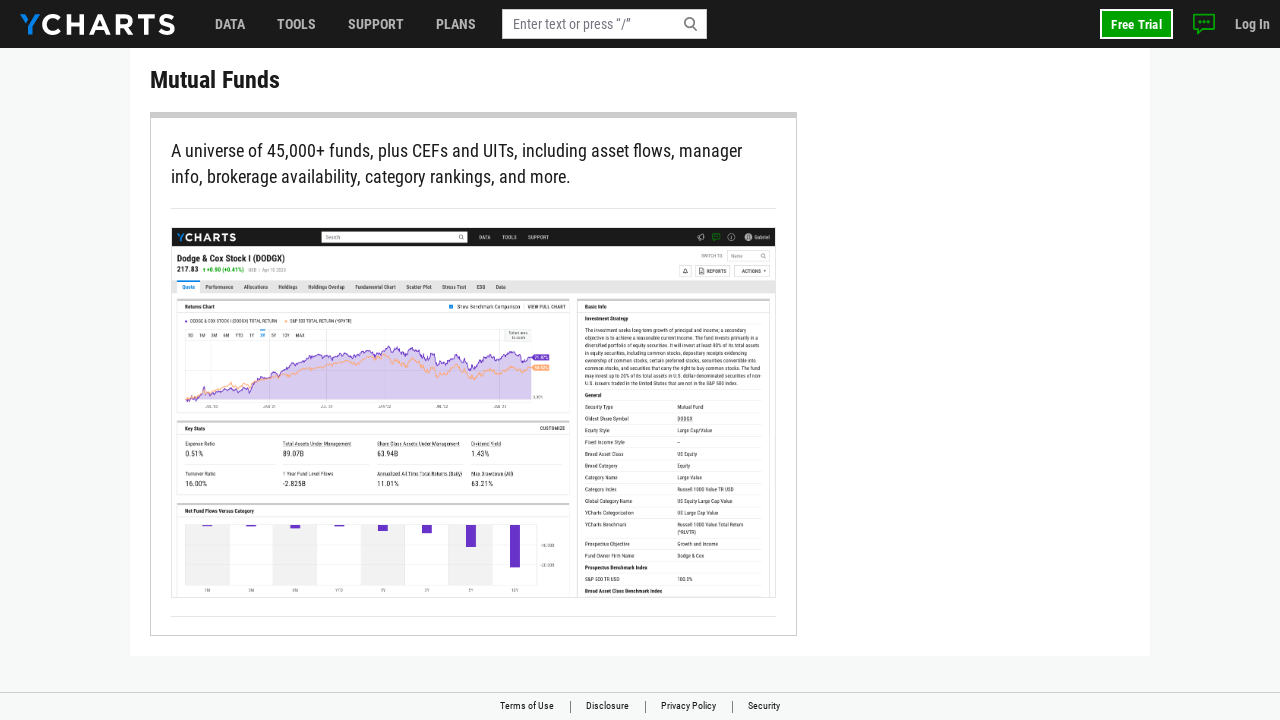

--- FILE ---
content_type: text/javascript
request_url: https://static.ycharts.com/bundles/static_page_app.76b32dc4c0be24304eca.js
body_size: 67104
content:
(()=>{(self.webpackChunkycharts=self.webpackChunkycharts||[]).push([[9833],{42583:(h,T,s)=>{const e=s(29328);h.exports=function(n){if(typeof n!="string")return;const r=n.toUpperCase();if(Object.prototype.hasOwnProperty.call(e,r))return e[r]},h.exports.currencySymbolMap=e},29328:h=>{h.exports={AED:"\u062F.\u0625",AFN:"\u060B",ALL:"L",AMD:"\u058F",ANG:"\u0192",AOA:"Kz",ARS:"$",AUD:"$",AWG:"\u0192",AZN:"\u20BC",BAM:"KM",BBD:"$",BDT:"\u09F3",BGN:"\u043B\u0432",BHD:".\u062F.\u0628",BIF:"FBu",BMD:"$",BND:"$",BOB:"$b",BOV:"BOV",BRL:"R$",BSD:"$",BTC:"\u20BF",BTN:"Nu.",BWP:"P",BYN:"Br",BYR:"Br",BZD:"BZ$",CAD:"$",CDF:"FC",CHE:"CHE",CHF:"CHF",CHW:"CHW",CLF:"CLF",CLP:"$",CNH:"\xA5",CNY:"\xA5",COP:"$",COU:"COU",CRC:"\u20A1",CUC:"$",CUP:"\u20B1",CVE:"$",CZK:"K\u010D",DJF:"Fdj",DKK:"kr",DOP:"RD$",DZD:"\u062F\u062C",EEK:"kr",EGP:"\xA3",ERN:"Nfk",ETB:"Br",ETH:"\u039E",EUR:"\u20AC",FJD:"$",FKP:"\xA3",GBP:"\xA3",GEL:"\u20BE",GGP:"\xA3",GHC:"\u20B5",GHS:"GH\u20B5",GIP:"\xA3",GMD:"D",GNF:"FG",GTQ:"Q",GYD:"$",HKD:"$",HNL:"L",HRK:"kn",HTG:"G",HUF:"Ft",IDR:"Rp",ILS:"\u20AA",IMP:"\xA3",INR:"\u20B9",IQD:"\u0639.\u062F",IRR:"\uFDFC",ISK:"kr",JEP:"\xA3",JMD:"J$",JOD:"JD",JPY:"\xA5",KES:"KSh",KGS:"\u043B\u0432",KHR:"\u17DB",KMF:"CF",KPW:"\u20A9",KRW:"\u20A9",KWD:"KD",KYD:"$",KZT:"\u20B8",LAK:"\u20AD",LBP:"\xA3",LKR:"\u20A8",LRD:"$",LSL:"M",LTC:"\u0141",LTL:"Lt",LVL:"Ls",LYD:"LD",MAD:"MAD",MDL:"lei",MGA:"Ar",MKD:"\u0434\u0435\u043D",MMK:"K",MNT:"\u20AE",MOP:"MOP$",MRO:"UM",MRU:"UM",MUR:"\u20A8",MVR:"Rf",MWK:"MK",MXN:"$",MXV:"MXV",MYR:"RM",MZN:"MT",NAD:"$",NGN:"\u20A6",NIO:"C$",NOK:"kr",NPR:"\u20A8",NZD:"$",OMR:"\uFDFC",PAB:"B/.",PEN:"S/.",PGK:"K",PHP:"\u20B1",PKR:"\u20A8",PLN:"z\u0142",PYG:"Gs",QAR:"\uFDFC",RMB:"\uFFE5",RON:"lei",RSD:"\u0414\u0438\u043D.",RUB:"\u20BD",RWF:"R\u20A3",SAR:"\uFDFC",SBD:"$",SCR:"\u20A8",SDG:"\u062C.\u0633.",SEK:"kr",SGD:"S$",SHP:"\xA3",SLL:"Le",SOS:"S",SRD:"$",SSP:"\xA3",STD:"Db",STN:"Db",SVC:"$",SYP:"\xA3",SZL:"E",THB:"\u0E3F",TJS:"SM",TMT:"T",TND:"\u062F.\u062A",TOP:"T$",TRL:"\u20A4",TRY:"\u20BA",TTD:"TT$",TVD:"$",TWD:"NT$",TZS:"TSh",UAH:"\u20B4",UGX:"USh",USD:"$",UYI:"UYI",UYU:"$U",UYW:"UYW",UZS:"\u043B\u0432",VEF:"Bs",VES:"Bs.S",VND:"\u20AB",VUV:"VT",WST:"WS$",XAF:"FCFA",XBT:"\u0243",XCD:"$",XOF:"CFA",XPF:"\u20A3",XSU:"Sucre",XUA:"XUA",YER:"\uFDFC",ZAR:"R",ZMW:"ZK",ZWD:"Z$",ZWL:"$"}},36465:(h,T,s)=>{"use strict";s.d(T,{GR:()=>e,Zi:()=>n,s:()=>o});const e="legacy",o="default",n="both"},6566:(h,T,s)=>{"use strict";s.d(T,{S:()=>g});var e=s(69850),o=s(20833),n=s(67326),r=s(67448),u=s(83855),c=s(60053),f=s(89791),a=s(76566),i=s(79337);const l=R=>({"btn-danger":R});function d(R,A){R&1&&(o.j41(0,"div",10)(1,"p"),o.EFF(2," We appreciate your enthusiastic support, however, we have a limit on referral submissions. We\u2019ll review your submissions and get back to you soon. In the meantime, please contact us with any questions. "),o.k0s()())}function _(R,A){R&1&&(o.j41(0,"div",10)(1,"div",11),o.EFF(2,"Thank you for referring colleagues to YCharts"),o.k0s(),o.j41(3,"p"),o.EFF(4,"We\u2019ll email them some information on how to get started."),o.k0s()())}function p(R,A){if(R&1){const L=o.RV6();o.j41(0,"div",26)(1,"span"),o.EFF(2),o.k0s(),o.j41(3,"div",27),o.bIt("click",function(){const x=o.eBV(L).index,j=o.XpG(2);return o.Njj(j.removeEmail(x))}),o.qSk(),o.nrm(4,"svg",28),o.k0s()()}if(R&2){const L=A.$implicit;o.Y8G("ngClass",o.eq3(3,l,!L.isValid)),o.R7$(2),o.JRh(L.value),o.R7$(2),o.Y8G("name","icon-close")}}function y(R,A){if(R&1){const L=o.RV6();o.j41(0,"input",29),o.mxI("ngModelChange",function(x){o.eBV(L);const j=o.XpG(2);return o.DH7(j.emailInput,x)||(j.emailInput=x),o.Njj(x)}),o.bIt("blur",function(){o.eBV(L);const x=o.XpG(2);return o.Njj(x.onInputBlur())})("keydown",function(x){o.eBV(L);const j=o.XpG(2);return o.Njj(j.onInputKeyDown(x))}),o.k0s()}if(R&2){const L=o.XpG(2);o.R50("ngModel",L.emailInput)}}function P(R,A){if(R&1&&(o.j41(0,"div",12)(1,"div",13)(2,"div",14),o.EFF(3,"Unlock Additional Benefits When You Refer Colleagues"),o.k0s(),o.j41(4,"div",15)(5,"div",16)(6,"div",17),o.qSk(),o.nrm(7,"svg",18),o.joV(),o.j41(8,"div",19),o.EFF(9,"Share model strategies, proposals and more"),o.k0s()()(),o.j41(10,"div",16)(11,"div",17),o.qSk(),o.nrm(12,"svg",20),o.joV(),o.j41(13,"div",19),o.EFF(14,"Create consistent branding across teams"),o.k0s()()(),o.j41(15,"div",16)(16,"div",17),o.qSk(),o.nrm(17,"svg",21),o.joV(),o.j41(18,"div",19),o.EFF(19,"Save time on administrative tasks"),o.k0s()()()()(),o.j41(20,"div",22),o.EFF(21,"Enter an email address to invite people to YCharts."),o.k0s(),o.j41(22,"div",22)(23,"div",23),o.DNE(24,p,5,5,"div",24)(25,y,1,1,"input",25),o.k0s()()()),R&2){const L=o.XpG();o.R7$(7),o.Y8G("name","icon-benefit-1-color"),o.R7$(5),o.Y8G("name","icon-benefit-2-color"),o.R7$(5),o.Y8G("name","icon-benefit-3-color"),o.R7$(7),o.Y8G("ngForOf",L.emails),o.R7$(),o.Y8G("ngIf",L.showAddEmail)}}function U(R,A){if(R&1){const L=o.RV6();o.j41(0,"div",30),o.bIt("click",function(){o.eBV(L);const x=o.XpG();return o.Njj(x.closeModal())}),o.EFF(1," Cancel "),o.k0s()}}function M(R,A){if(R&1){const L=o.RV6();o.j41(0,"a",31),o.bIt("click",function(){o.eBV(L);const x=o.XpG();return o.Njj(x.processingRequest||x.emails.length===0||!x.allEmailsValid||x.submitReferral())}),o.EFF(1," Invite "),o.k0s()}if(R&2){const L=o.XpG();o.Y8G("disabled",L.processingRequest||L.emails.length===0||!L.allEmailsValid)}}function N(R,A){if(R&1){const L=o.RV6();o.j41(0,"div",32),o.bIt("click",function(){o.eBV(L);const x=o.XpG();return o.Njj(x.closeModal())}),o.EFF(1," Close "),o.k0s()}}class g{constructor(A,L){this.accountsService=A,this.cdr=L,this.allEmailsValid=!0,this.emails=[],this.emailInput="",this.modalOpen=!1,this.processingRequest=!1,this.showAddEmail=!0,this.showCompletionModal=!1,this.showLimitReached=!1,this.MAX_NUM_EMAILS=10,this.reset()}openModal(){this.modalOpen=!0}closeModal(){this.modalOpen=!1,this.reset()}submitReferral(){this.processingRequest=!0;const L=`${this.emails.filter(t=>!!t.value).map(t=>t.value.trim()).join()},`;this.accountsService.postReferFriends(L).pipe((0,e.j)(()=>{this.processingRequest=!1})).subscribe({next:t=>{t.status===200&&(this.showCompletionModal=!0)},error:t=>{if(t.status===400){const x=t.error.invalid_emails;for(let j=0;j<this.emails.length;j+=1)this.emails[j].isValid=!x.includes(this.emails[j].value)}else t.status===403&&t.error.over_email_limit&&(this.showLimitReached=!0)},complete:()=>{this.cdr.detectChanges()}})}onInputKeyDown(A){A.key==="Enter"&&this.emailInput!==""&&this.addEmail(this.emailInput)}onInputBlur(){this.emailInput.trim()!==""&&this.addEmail(this.emailInput)}validateEmail(A){return/^[^\s@]+@[^\s@]+\.[^\s@]+$/.test(A)}addEmail(A){const L={value:A.trim(),isValid:this.validateEmail(A)};this.emails.push(L),this.emails.length>=this.MAX_NUM_EMAILS&&(this.showAddEmail=!1),L.isValid||(this.allEmailsValid=!1),this.emailInput=""}removeEmail(A){this.emails.splice(A,1),this.allEmailsValid=this.emails.every(L=>L.isValid),this.emails.length<this.MAX_NUM_EMAILS&&(this.showAddEmail=!0)}reset(){this.showLimitReached=!1,this.showCompletionModal=!1,this.showAddEmail=!0,this.processingRequest=!1,this.emailInput="",this.emails=[]}}g.\u0275fac=function(A){return new(A||g)(o.rXU(n.u),o.rXU(o.gRc))},g.\u0275cmp=o.VBU({type:g,selectors:[["ycn-invite-friend-modal"]],standalone:!1,decls:11,vars:7,consts:[[3,"closeModalHandler","open"],[3,"closeModalHandler"],[1,"modal-body"],["class","modal-section",4,"ngIf"],["class","modal-section border-b border-color-gray-80",4,"ngIf"],[1,"modal-footer"],[1,"modal-footer-actions"],["class","btn btn-text",3,"click",4,"ngIf"],["class","btn btn-primary","href","javascript:void(0)","role","button","ycnDisabled","",3,"disabled","click",4,"ngIf"],["class","btn btn-primary",3,"click",4,"ngIf"],[1,"modal-section"],[1,"mb-2","form-title","text-blue"],[1,"modal-section","border-b","border-color-gray-80"],[1,"mb-4"],[1,"form-title","mb-4"],[1,"row"],[1,"col-4"],[1,"benefit"],["ycnIcon","","role","img",1,"icon-benefit-1-color","benefit-icon",3,"name"],[1,"benefit-text"],["ycnIcon","","role","img",1,"icon-benefit-2-color","benefit-icon",3,"name"],["ycnIcon","","role","img",1,"icon-benefit-3-color","benefit-icon",3,"name"],[1,"mb-2"],[1,"queue"],["class","btn queue-item",3,"ngClass",4,"ngFor","ngForOf"],["class","queue-input ng-pristine ng-untouched ng-valid ng-empty","type","text",3,"ngModel","ngModelChange","blur","keydown",4,"ngIf"],[1,"btn","queue-item",3,"ngClass"],[1,"btn","btn-xs","btn-circle","btn-transparent","btn-close",3,"click"],["ycnIcon","","role","img",3,"name"],["type","text",1,"queue-input","ng-pristine","ng-untouched","ng-valid","ng-empty",3,"ngModelChange","blur","keydown","ngModel"],[1,"btn","btn-text",3,"click"],["href","javascript:void(0)","role","button","ycnDisabled","",1,"btn","btn-primary",3,"click","disabled"],[1,"btn","btn-primary",3,"click"]],template:function(A,L){A&1&&(o.j41(0,"ycn-modal-base",0),o.bIt("closeModalHandler",function(){return L.closeModal()}),o.j41(1,"ycn-simple-modal-header",1),o.bIt("closeModalHandler",function(){return L.closeModal()}),o.k0s(),o.j41(2,"div",2),o.DNE(3,d,3,0,"div",3)(4,_,5,0,"div",3)(5,P,26,5,"div",4),o.k0s(),o.j41(6,"div",5)(7,"div",6),o.DNE(8,U,2,0,"div",7)(9,M,2,1,"a",8)(10,N,2,0,"div",9),o.k0s()()()),A&2&&(o.Y8G("open",L.modalOpen),o.R7$(3),o.Y8G("ngIf",L.showLimitReached),o.R7$(),o.Y8G("ngIf",L.showCompletionModal),o.R7$(),o.Y8G("ngIf",!L.showCompletionModal&&!L.showLimitReached),o.R7$(3),o.Y8G("ngIf",!L.showCompletionModal&&!L.showLimitReached),o.R7$(),o.Y8G("ngIf",!L.showCompletionModal&&!L.showLimitReached),o.R7$(),o.Y8G("ngIf",L.showCompletionModal||L.showLimitReached))},dependencies:[r.YU,r.Sq,r.bT,u.y,c.me,c.BC,c.vS,f.y,a.S,i.L],encapsulation:2})},63945:(h,T,s)=>{"use strict";s.d(T,{Z:()=>a});var e=s(67448),o=s(60053),n=s(3792),r=s(38350),u=s(74467),c=s(86134),f=s(20833);class a{}a.\u0275fac=function(l){return new(l||a)},a.\u0275mod=f.$C({type:a}),a.\u0275inj=f.G2t({imports:[e.MD,n.Z,o.YN,u.X,c.G,r.o]})},67326:(h,T,s)=>{"use strict";s.d(T,{u:()=>l});var e=s(62467),o=s(81160),n=s(66847),r=s(41708),u=s(7762),c=s(20833),f=s(18521),a=s(85897),i=s(37754);class l{constructor(_,p,y){this.ajaxService=_,this.httpClient=p,this.urlsService=y,this.cachedUserPreferences=this.fetchUserPreferences(),this.cachedClientGroupPreferences=this.fetchClientGroupPreferences()}fetchUserPreferences(){const _=this.urlsService.ACCOUNTS.USER_PREFERENCES;return this.ajaxService.getDataObserveBody(_).pipe((0,r.t)(1))}fetchClientGroupPreferences(){const _=this.urlsService.ACCOUNTS.CLIENT_GROUP_PREFERENCES;return this.ajaxService.getDataObserveBody(_).pipe((0,r.t)(1))}getClientGroupPreferences(){return this.cachedClientGroupPreferences}getUserPreferences(){return this.cachedUserPreferences}postReferFriends(_){const p=this.urlsService.ACCOUNTS.REFER_FRIEND,y={emails:_};return this.ajaxService.postFormEncodedDataObserveResponse(p,y)}putUserPreferences(_){const p=this.urlsService.ACCOUNTS.USER_PREFERENCES;return this.ajaxService.putDataObserveBody(p,_)}putUserPreferencesAndRefreshCache(_,p){this.putUserPreferences(_).subscribe({next:()=>{this.cachedUserPreferences=this.fetchUserPreferences()},error:p})}updateProfile(_){const p=this.urlsService.ACCOUNTS.ACCOUNT_PROFILE;return this.ajaxService.postFormEncodedDataObserveBody(p,_)}updatePassword(_){const p=this.urlsService.ACCOUNTS.CHANGE_PASSWORD;return this.ajaxService.postFormEncodedDataObserveBody(p,_)}createChangeEmailRequest(_){const p=this.urlsService.ACCOUNTS.CHANGE_EMAIL;return this.ajaxService.postFormEncodedDataObserveBody(p,_)}updateRiskScoreHypotheticalReturns(_,p=!1){const y=this.urlsService.ACCOUNTS.RISK_SCORE_BENCHMARK;return this.ajaxService.putJsonDataObserveBody(y,{benchmarks:_,restoreToDefault:p})}getMFADevices(){const _=this.urlsService.ACCOUNTS.MFA_DEVICE_COLLECTION;return this.ajaxService.getDataObserveBody(_)}manageMFADevices(_){const p=this.urlsService.ACCOUNTS.MFA_DEVICE_MANAGEMENT;return this.ajaxService.postFormEncodedDataObserveBody(p,_)}useGenericData(_){const p=[..._??[],u.iX];return window.USER.features.find(y=>p.includes(y))==null?(0,e.of)(!0):this.getUserPreferences().pipe((0,o.T)(y=>y.use_generic_data_display),(0,n.W)(()=>(0,e.of)(!0)))}}l.\u0275fac=function(_){return new(_||l)(c.KVO(f._),c.KVO(a.Qq),c.KVO(i.a))},l.\u0275prov=c.jDH({token:l,factory:l.\u0275fac,providedIn:"root"})},93452:(h,T,s)=>{"use strict";s.d(T,{P6:()=>u,Qx:()=>o,fJ:()=>r,tj:()=>n});var e=s(49551);const o=(0,e.VP)("[AI Chat Page] Set AI Chat Conversation",(0,e.xk)()),n=(0,e.VP)("[AI Chat Page] Add Message",(0,e.xk)()),r=(0,e.VP)("[AI Chat Page] Update AI Message",(0,e.xk)()),u=(0,e.VP)("[AI Chat Page] Add Message IDs",(0,e.xk)())},23856:(h,T,s)=>{"use strict";s.d(T,{d:()=>U});var e=s(69850),o=s(19890),n=s(20833),r=s(89762),u=s(67448),c=s(89791),f=s(76566);function a(M,N){if(M&1){const g=n.RV6();n.j41(0,"ycn-simple-modal-header",6),n.bIt("closeModalHandler",function(){n.eBV(g);const A=n.XpG();return n.Njj(A.closeModal())}),n.k0s()}if(M&2){const g=n.XpG();n.Y8G("header",g.state.featureInfo.feature_headline)}}function i(M,N){M&1&&(n.j41(0,"div",7)(1,"div",8)(2,"div",9),n.EFF(3,"Loading..."),n.k0s(),n.nrm(4,"div",10),n.k0s()())}function l(M,N){M&1&&(n.j41(0,"span"),n.nrm(1,"br")(2,"br"),n.EFF(3,"Please note that this feature is only available as an add-on to YCharts subscriptions. "),n.k0s())}function d(M,N){M&1&&(n.j41(0,"span"),n.nrm(1,"br")(2,"br"),n.EFF(3,"Please note that this feature requires full activation of your account and is not permitted during the free trial period. "),n.k0s())}function _(M,N){M&1&&(n.j41(0,"span",17),n.EFF(1," No credit card required. "),n.k0s())}function p(M,N){if(M&1&&(n.j41(0,"div"),n.EFF(1," Already a subscriber? "),n.j41(2,"a",18)(3,"strong"),n.EFF(4,"Sign in."),n.k0s()()()),M&2){const g=n.XpG(2);n.R7$(2),n.Y8G("href",g.state.featureInfo.login_url,n.B4B)}}function y(M,N){if(M&1&&(n.j41(0,"div",7)(1,"p",11),n.nrm(2,"span",12),n.DNE(3,l,4,0,"span",13)(4,d,4,0,"span",13),n.k0s(),n.j41(5,"p",14),n.nrm(6,"a",15),n.DNE(7,_,2,0,"span",16),n.k0s(),n.DNE(8,p,5,1,"div",13),n.k0s()),M&2){const g=n.XpG();n.R7$(2),n.Y8G("textContent",g.state.featureInfo.feature_description),n.R7$(),n.Y8G("ngIf",g.state.featureInfo.warn_about_addon),n.R7$(),n.Y8G("ngIf",g.state.featureInfo.warn_about_activate),n.R7$(2),n.Y8G("href",g.state.featureInfo.feature_payment_url,n.B4B)("textContent",g.state.featureInfo.call_to_action),n.R7$(),n.Y8G("ngIf",!g.state.featureInfo.is_upgrade&&!g.state.featureInfo.is_activate&&!g.state.featureInfo.is_addon),n.R7$(),n.Y8G("ngIf",!g.state.featureInfo.is_upgrade&&!g.state.featureInfo.is_activate&&!g.state.featureInfo.is_addon)}}function P(M,N){M&1&&(n.j41(0,"div",7)(1,"div",19),n.EFF(2,"An error has occurred."),n.k0s()())}class U{constructor(N,g){this.featureService=N,this.changeDetector=g,this.state={featureInfo:null,loading:!0,modalOpen:!1,error:!1}}openModal(N){this.state.loading=!0,this.state.error=!1,this.featureService.getFeature(N,window.location.pathname).pipe((0,e.j)(()=>{this.state.loading=!1,this.state.modalOpen=!0,this.changeDetector.markForCheck()})).subscribe({next:g=>{this.state.featureInfo=g},error:g=>{this.state.error=!0,o.Z.captureException(g)}})}closeModal(){this.state.modalOpen=!1,this.changeDetector.markForCheck()}}U.\u0275fac=function(N){return new(N||U)(n.rXU(r.w),n.rXU(n.gRc))},U.\u0275cmp=n.VBU({type:U,selectors:[["ycn-feature-needed"]],standalone:!1,decls:8,vars:6,consts:[[3,"closeModalHandler","extraModalClasses","open"],[3,"header","closeModalHandler",4,"ngIf"],[1,"modal-body"],["class","modal-section",4,"ngIf"],[1,"modal-footer"],[1,"modal-footer-actions"],[3,"closeModalHandler","header"],[1,"modal-section"],[1,"loader"],[1,"loader-message"],[1,"loader-spinner"],[1,"public-intro"],[3,"textContent"],[4,"ngIf"],[1,"form-inline"],["target","_blank",1,"btn","btn-lg","btn-primary",3,"href","textContent"],["class","form-control-plaintext",4,"ngIf"],[1,"form-control-plaintext"],[1,"text-blue",3,"href"],[1,"modal-message"]],template:function(N,g){N&1&&(n.j41(0,"ycn-modal-base",0),n.bIt("closeModalHandler",function(){return g.closeModal()}),n.DNE(1,a,1,1,"ycn-simple-modal-header",1),n.j41(2,"div",2),n.DNE(3,i,5,0,"div",3)(4,y,9,7,"div",3)(5,P,3,0,"div",3),n.k0s(),n.j41(6,"div",4),n.nrm(7,"div",5),n.k0s()()),N&2&&(n.Y8G("extraModalClasses","public modal-no-border")("open",g.state.modalOpen),n.R7$(),n.Y8G("ngIf",g.state.featureInfo),n.R7$(2),n.Y8G("ngIf",g.state.loading),n.R7$(),n.Y8G("ngIf",g.state.featureInfo),n.R7$(),n.Y8G("ngIf",g.state.error))},dependencies:[u.bT,c.y,f.S],encapsulation:2,changeDetection:0})},7762:(h,T,s)=>{"use strict";s.d(T,{Ai:()=>st,Ao:()=>P,BH:()=>J,CO:()=>xe,Cn:()=>K,Cr:()=>te,DQ:()=>de,Dl:()=>Ye,ED:()=>M,EU:()=>Q,En:()=>x,G3:()=>j,GA:()=>$e,Gn:()=>Ie,H2:()=>a,HL:()=>re,HU:()=>se,IE:()=>nt,Im:()=>Ue,Jy:()=>rt,K1:()=>Re,KT:()=>ne,LT:()=>at,Ln:()=>ae,M6:()=>B,MF:()=>p,MZ:()=>De,Mg:()=>o,Mi:()=>ee,NI:()=>Ze,OM:()=>tt,Ok:()=>b,PO:()=>be,P_:()=>ye,Pq:()=>Oe,Q0:()=>d,Rw:()=>r,T9:()=>e,TY:()=>Le,Tc:()=>S,Um:()=>_e,Uo:()=>et,VJ:()=>Me,Vc:()=>X,Vd:()=>H,Vg:()=>Te,WI:()=>u,Wo:()=>f,Wq:()=>k,Yq:()=>he,ZN:()=>fe,Zi:()=>ze,as:()=>Je,b0:()=>lt,b9:()=>O,bA:()=>n,bX:()=>me,bh:()=>w,bk:()=>c,e6:()=>Ge,ed:()=>V,g7:()=>q,hj:()=>Ne,iX:()=>Se,kA:()=>Xe,l3:()=>ge,lH:()=>ue,lX:()=>E,lf:()=>_,lw:()=>Qe,mB:()=>i,n3:()=>N,nW:()=>ot,o2:()=>D,o9:()=>L,p$:()=>ie,p8:()=>U,pw:()=>Ke,r_:()=>Ee,rc:()=>y,rm:()=>ct,s9:()=>v,sD:()=>R,tP:()=>Ae,uJ:()=>Pe,uX:()=>qe,ug:()=>Fe,v5:()=>Be,vL:()=>z,vW:()=>g,wV:()=>Ce,wi:()=>it,yj:()=>W,yz:()=>we,zq:()=>t});const e="advancedChartingFunctions",o="aggCalcs",n="aiChat",r="aiChatFinancialNews",u="aiChatLPLResearch",c="aiChatSupport",f="aiChatSECFilings",a="alerts",i="allFundHoldings",l="analystMetric",d="api",_="apiv4",p="autoRefreshImportedPortfolios",y="autoRefreshImportedCustomSecurities",P="bulkUploadModelPortfolios",U="cefsPage",M="chartImage",N="charts",g="comparables",R="compTablesAI",A="indexConstituents",L="customEmailReports",t="pdfReport",x="customSecurities",j="customizePages",W="dashboard",k="dashboardAIMarketCommentary",X="dataExport",V="dataTables",w="draftModelPortfolios",$="dynamicModelPortfolios",K="economicCalendarPage",te="economicIndicatorsPage",se="editCMAs",ne="editClientPortfolioTaxRate",ie="editTalkingPoints",B="editCharts",v="editClientGroup",E="editCustomEmailReports",O="editCustomSecurities",S="editDashboard",D="editDynamicModelPortfolios",b="editModelPortfolios",H="editReportBuilder",z="editRiskProfiles",J="editScatterPlot",Y="editScenarios",q="editWatchlists",ee="etfsPage",ce="emailReportsAIMarketCommentary",Q="eventsCalendarPage",re="excelAddin",ae="guidedWorkflows",ue="histData",de="householdPortfolios",Re="indicesPage",Oe="integrations",ge="interactiveAnalysis",Ce="legacyQuotePage",Ae="legacyFundPage",He="legacyQuotePageDEV",Se="legacyData",ye="metric",Le="modelPortfolios",_e="mutualFundDataCAN",Me="mutualFundDataUSA",Ne="news",De="namingConvention",be="notes",ke="passkeys",Te="reportBuilder",Pe="portfolioOptimizer",Ie="portfolioStatementExtraction",Ve="proposalPDFModule",pe="publicSharing",Ue="reportBranding",xe="riskProfiles",Fe="scatterPlot",Be="scenarios",we="scenariosAI",fe="fundChartAISummary",Ge="schwab_sso",Xe="screener",Ye="screenerAI",Ke="staffOnly",ze="stocksPage",ut="strategy",Ze="talkingPoints",Qe="watchlists",me="watchlistExtraction",Je="transitionAnalysisPage",qe="raymondJamesIntegration",et="orionIntegration",tt="emoneyIntegration",st="vrglIntegration",nt="redtailIntegration",ot="blackDiamondIntegration",he="broadridgeIntegration",rt="schwabIntegration",it="addeparIntegration",at="pershingIntegration",Ee="northwesternMutualIntegration",ct="avisoIntegration",$e="advyzonIntegration",lt="lplIntegration"},64127:(h,T,s)=>{"use strict";s.d(T,{W:()=>r});var e=s(67448),o=s(74467),n=s(20833);class r{}r.\u0275fac=function(c){return new(c||r)},r.\u0275mod=n.$C({type:r}),r.\u0275inj=n.G2t({imports:[e.MD,o.X]})},89762:(h,T,s)=>{"use strict";s.d(T,{w:()=>r});var e=s(20833),o=s(18521),n=s(37754);class r{constructor(c,f){this.ajaxService=c,this.urlsService=f,this.USER=window.USER,this.allFeaturesAvailable=!1}userHasFeatures(c){return this.allFeaturesAvailable?!0:c.every(f=>f===void 0||f===""||this.USER.features.includes(f))}userHasSomeFeatures(c){return this.allFeaturesAvailable?!0:c.some(f=>this.USER.features.includes(f))}allowAllFeaturesAccess(){this.allFeaturesAvailable=!0}getFeature(c,f){const a={featureKey:c},i={nextUrl:f},l=this.urlsService.getUrl(this.urlsService.FEATURE_NEEDED_POPUP.GET_FEATURE,a);return this.ajaxService.postFormEncodedDataObserveBody(l,i)}}r.\u0275fac=function(c){return new(c||r)(e.KVO(o._),e.KVO(n.a))},r.\u0275prov=e.jDH({token:r,factory:r.\u0275fac,providedIn:"root"})},6205:(h,T,s)=>{"use strict";s.d(T,{J:()=>n,f:()=>o});var e=s(49551);const o=(0,e.VP)("[Notifications Modal] Delete Notification",(0,e.xk)()),n=(0,e.VP)("[Notifications Modal] Mark Notification Read",(0,e.xk)())},40662:(h,T,s)=>{"use strict";s.d(T,{w:()=>c,S:()=>f});var e=s(49551),o=s(43859),n=s(6205);const r=(0,e.vy)([],(0,e.on)(o._,(a,i)=>i.notifications),(0,e.on)(o.L,()=>[]),(0,e.on)(n.f,(a,i)=>a.filter(l=>!(l.id===i.notification.id&&l.type===i.notification.type))),(0,e.on)(n.J,(a,i)=>a.map(l=>l.id===i.notification.id&&l.type===i.notification.type?{...l,read:!0}:l))),u=(0,e.vy)(0,(0,e.on)(o._,(a,i)=>i.notifications.filter(d=>!d.read).length),(0,e.on)(o.L,()=>0),(0,e.on)(n.f,n.J,(a,i)=>i.notification.read?a:a-1)),c="notificationsModal",f=(0,e.HY)({notifications:r,unreadNotificationsCount:u})},43859:(h,T,s)=>{"use strict";s.d(T,{L:()=>o,_:()=>n});var e=s(49551);const o=(0,e.VP)("[Notifications Modal] Delete All Notifications"),n=(0,e.VP)("[Notifications Modal] Fetch Notifications Success",(0,e.xk)())},6015:(h,T,s)=>{"use strict";s.d(T,{Bi:()=>o,T5:()=>f,cF:()=>u,s6:()=>c,sg:()=>e,uo:()=>r,vM:()=>n});const e=["co","act_co","mf","act_mf","sa","cf","mp","pmp","mcpmp","fmp","cmp","fpmp","idx","cs","ind","mwl","iwl","bo","cp","pcp","r","nhr"],o={bo:"Bonds",co:"Equities",act_co:"Equities",mf:"Mutual Funds",act_mf:"Mutual Funds",sa:"Separate Account",cf:"ETFs",mp:"Portfolios",pmp:"Public Portfolios",mcpmp:"Public Portfolios",fmp:"Portfolios",cmp:"Portfolios",fpmp:"Public Portfolios",idx:"Indices",cs:"Custom Securities",ind:"Economic Data",mwl:"Security Watchlists",iwl:"Indicator Watchlists",cp:"Client Portfolios",pcp:"Public Client Portfolios",r:"Registrations",nhr:"Registrations"},n={bo:"search_bonds",co:"search_companies",mf:"search_mutual_funds",idx:"search_indices",ind:"search_indicators",mp:"search_model_portfolios",cmp:"search_model_portfolios",pmp:"search_model_portfolios",mcpmp:"search_model_portfolios",fmp:"search_model_portfolios",fpmp:"search_model_portfolios",sa:"search_separate_accounts",cs:"search_custom_securities",mwl:"multi_asset_watchlists",iwl:"indicator_watchlists"},r={bond:"bo",mutual_fund:"mf",index:"idx",indicator:"ind",model_portfolio:"mp",separate_account:"sa"},u=[{searchMethod:"search_companies",autocompleteCategory:"co",label:"Equities"},{searchMethod:"search_mutual_funds",autocompleteCategory:"mf",label:"Mutual Funds"},{searchMethod:"search_separate_accounts",autocompleteCategory:"sa",label:"Separately Managed Accounts"},{searchMethod:"search_model_portfolios",autocompleteCategory:"mp",label:"Model Portfolios"},{searchMethod:"search_indices",autocompleteCategory:"idx",label:"Indices"},{searchMethod:"search_custom_securities",autocompleteCategory:"cs",label:"Custom Securities"},{searchMethod:"search_indicators",autocompleteCategory:"ind",label:"Indicators"},{searchMethod:"search_bonds",autocompleteCategory:"bo",label:"Bonds"}],c={CustomEmailReport:"er",CustomSecurity:"cs",SavedFundamentalChart:"fc",ModelPortfolio:"p",FundSavedScreen:"fs",CompanySavedScreen:"ss",SavedTechnicalChartRedesign:"tc",SavedTimeseriesTable:"ts",SavedScatterPlot:"sp",CustomPDFReport:"pdf",Watchlist:"wl"},f=["security","asset","searchall","ai","scenariosai"]},89484:(h,T,s)=>{"use strict";s.d(T,{$3:()=>e,Vt:()=>r,n:()=>o,tW:()=>n});const e="add",o="icon-browse",n="icon-search",r="no-icon-search"},9545:(h,T,s)=>{"use strict";s.d(T,{S:()=>_});var e=s(67448),o=s(60053),n=s(49551),r=s(28250),u=s(3792),c=s(64127),f=s(38350),a=s(18557),i=s(22833),l=s(34158),d=s(20833);class _{}_.\u0275fac=function(y){return new(y||_)},_.\u0275mod=d.$C({type:_}),_.\u0275inj=d.G2t({imports:[r.M,e.MD,u.Z,a.S,c.W,o.YN,f.o,l.W,n.md.forFeature(i.O1,i.jn)]})},98145:(h,T,s)=>{"use strict";s.d(T,{L:()=>g});var e=s(20833),o=s(84342),n=s.n(o),r=s(7762),u=s(62214),c=s(22833),f=s(93452),a=s(23856),i=s(47195),l=s(89762),d=s(49551),_=s(37754),p=s(29778),y=s(67448),P=s(57475),U=s(82760);const M=R=>({show:R}),N=(R,A)=>({show:R,"header-search-dropdown":A});class g{constructor(A,L,t){this.featureService=A,this.store=L,this.urlsService=t,this.buttonText="",this.defaultResults=[],this.globalSearch=!1,this.includeSearchIcon=!1,this.placeholder="Search",this.isDisabled=!1,this.isInvalid=!1,this.hideButton=!1,this.searchableSecurityIds=[],this.defaultOnly=!1,this.searchBlockHandler=new e.bkB,this.backspaceHandler=new e.bkB,this.blurHandler=new e.bkB,this.focusHandler=new e.bkB,this.searchBarBlurHandler=new e.bkB,this.browseClickHandler=new e.bkB,this.submitHandler=new e.bkB,this.resultsType="list",this.showResults=!1,this.inputText="",this.hasInputFocus=!1,this.resultsExtraLinks=[],this.hasFixedWidth=!1,this.mapStateToComponent=x=>{const{blurred:j,selectedResult:W,showResults:k,categoriesResults:X,inputText:V,extraLinks:w}=x[this.autocompleterId];this.showResults=k,this.inputText=V,j?this.blurHandler.emit():this.focusHandler.emit(),this.hasInputFocus=!j;const $=w.length>0;if(this.hasFixedWidth=(this.defaultResults||$)&&!this.showResults,this.resultsType=Object.keys(X).length===0?"list":"categories",($||this.globalSearch)&&(this.resultsType="categories"),!W)return;this.store.dispatch((0,u.yD)({autocompleterId:this.autocompleterId}));const{type:K,feature_needed:te,url:se}=W;if(te&&!this.featureService.userHasFeatures([te])){this.featureNeededComponent.openModal(te);return}let ne=se;const ie=encodeURIComponent(this.inputText);if(K==="ai"){if(window.location.href.includes(this.urlsService.AI_CHAT.CHAT)){this.store.dispatch((0,f.tj)({message:{role:"user",time:new Date,text:this.inputText,topics:["auto"],feedback:null}}));return}ne=this.urlsService.getUrl(this.urlsService.AI_CHAT.CHAT,void 0,{queryInput:ie})}else K==="searchall"?ne=this.urlsService.getUrl(this.urlsService.SEARCH.SEARCH_ALL_INDEX,void 0,{queryInput:ie,searchTypes:[]}):K==="scenariosai"&&(ne=this.urlsService.getUrl(this.urlsService.HYPOTHETICALS.HYPOTHETICALS,void 0,{prompt:ie}));this.submitHandler.emit({...W,url:ne})},this.autocompleterId=n()(),this.store.dispatch((0,u.nM)({autocompleterId:this.autocompleterId})),this.storeSubscription=this.store.select(c.O1).subscribe(this.mapStateToComponent)}ngOnChanges(A){if(A?.defaultResults){const L=this.featureService.userHasFeatures([r.bA])||window.USER.missingFeaturePreference==="upsell",t=this.featureService.userHasFeatures([r.yz]);this.resultsExtraLinks=[{type:"searchall",url:"",feature_needed:""}];const x=A.defaultResults.currentValue;if(L){const j={type:"ai",url:"",feature_needed:r.bA};this.resultsExtraLinks.push(j),x.push(j)}if(t){const j={type:"scenariosai",url:"",feature_needed:r.bA};this.resultsExtraLinks.push(j),x.push(j)}this.store.dispatch((0,u.Ns)({autocompleterId:this.autocompleterId,defaultLinks:x}))}}ngOnDestroy(){this.storeSubscription&&this.storeSubscription.unsubscribe()}focus(){this.searchBarComponent.textInput.nativeElement.focus()}reset(){this.store.dispatch((0,u.yD)({autocompleterId:this.autocompleterId}))}}g.\u0275fac=function(A){return new(A||g)(e.rXU(l.w),e.rXU(d.il),e.rXU(_.a))},g.\u0275cmp=e.VBU({type:g,selectors:[["ycn-base-autocomplete"]],viewQuery:function(A,L){if(A&1&&(e.GBs(a.d,5),e.GBs(i.L,5)),A&2){let t;e.mGM(t=e.lsd())&&(L.featureNeededComponent=t.first),e.mGM(t=e.lsd())&&(L.searchBarComponent=t.first)}},inputs:{appendToBody:"appendToBody",buttonType:"buttonType",buttonText:"buttonText",dropdownMenuClass:"dropdownMenuClass",defaultResults:"defaultResults",globalSearch:"globalSearch",includeSearchIcon:"includeSearchIcon",placeholder:"placeholder",searchType:"searchType",searchBlockRegex:"searchBlockRegex",showMoreResultsUrl:"showMoreResultsUrl",isDisabled:"isDisabled",isInvalid:"isInvalid",hideButton:"hideButton",searchableSecurityIds:"searchableSecurityIds",defaultOnly:"defaultOnly"},outputs:{searchBlockHandler:"searchBlockHandler",backspaceHandler:"backspaceHandler",blurHandler:"blurHandler",focusHandler:"focusHandler",searchBarBlurHandler:"searchBarBlurHandler",browseClickHandler:"browseClickHandler",submitHandler:"submitHandler"},standalone:!1,features:[e.OA$],decls:5,vars:32,consts:[[1,"input-group","field-input-group"],[1,"input-group","field-input-group",3,"searchBlockHandler","backspaceHandler","browseClickHandler","searchBarBlurHandler","autocompleterId","searchType","defaultOnly","searchBlockRegex","buttonText","buttonType","resultsType","categoriesExtraLinks","placeholder","includeSearchIcon","isDisabled","isInvalid","hideButton","searchableSecurityIds"],[1,"dropdown-menu",3,"ycnAppendToBody","hidden","ngClass","autocompleterId","showMoreResultsUrl","searchType"],[1,"dropdown-menu",3,"dropdownMenuClass","ycnAppendToBody","hidden","globalSearch","ngClass","autocompleterId","showMoreResultsUrl"]],template:function(A,L){A&1&&(e.j41(0,"div",0)(1,"ycn-search-bar",1),e.bIt("searchBlockHandler",function(x){return L.searchBlockHandler.emit(x)})("backspaceHandler",function(){return L.backspaceHandler.emit()})("browseClickHandler",function(){return L.browseClickHandler.emit()})("searchBarBlurHandler",function(x){return L.searchBarBlurHandler.emit(x)}),e.k0s(),e.nrm(2,"ycn-list-results",2)(3,"ycn-categories-results",3),e.k0s(),e.nrm(4,"ycn-feature-needed")),A&2&&(e.R7$(),e.Y8G("autocompleterId",L.autocompleterId)("searchType",L.searchType)("defaultOnly",L.defaultOnly)("searchBlockRegex",L.searchBlockRegex)("buttonText",L.buttonText)("buttonType",L.buttonType)("resultsType",L.resultsType)("categoriesExtraLinks",L.resultsExtraLinks)("placeholder",L.placeholder)("includeSearchIcon",L.includeSearchIcon)("isDisabled",L.isDisabled)("isInvalid",L.isInvalid)("hideButton",L.hideButton)("searchableSecurityIds",L.searchableSecurityIds),e.R7$(),e.Y8G("ycnAppendToBody",L.appendToBody)("hidden",L.resultsType!=="list")("ngClass",e.eq3(27,M,L.showResults))("autocompleterId",L.autocompleterId)("showMoreResultsUrl",L.showMoreResultsUrl)("searchType",L.searchType),e.R7$(),e.Y8G("dropdownMenuClass",L.dropdownMenuClass)("ycnAppendToBody",L.appendToBody)("hidden",L.resultsType!=="categories")("globalSearch",L.globalSearch)("ngClass",e.l_i(29,N,L.showResults||L.hasInputFocus&&L.defaultResults.length>0,L.hasFixedWidth))("autocompleterId",L.autocompleterId)("showMoreResultsUrl",L.showMoreResultsUrl))},dependencies:[p.f,y.YU,a.d,P.M,U.u,i.L],encapsulation:2})},57475:(h,T,s)=>{"use strict";s.d(T,{M:()=>ie});var e=s(22833),o=s(18228),n=s(20833),r=s(37754),u=s(49551),c=s(67448),f=s(6015),a=s(62214),i=s(67326),l=s(17224),d=s(79337),_=s(86899);const p=B=>({active:B}),y=(B,v)=>v.label;function P(B,v){if(B&1){const E=n.RV6();n.j41(0,"section",1),n.bIt("click",function(){n.eBV(E);const S=n.XpG();return n.Njj(S.clickInsideComponent=!0)}),n.j41(1,"div",2)(2,"div",3),n.EFF(3,"No results containing all your search terms were found. "),n.j41(4,"div",4)(5,"p",5),n.EFF(6),n.k0s(),n.j41(7,"p",5),n.EFF(8,"Suggestions:"),n.k0s(),n.j41(9,"ul",6)(10,"li"),n.EFF(11,"Check your spelling."),n.k0s(),n.j41(12,"li"),n.EFF(13,"Try different keywords."),n.k0s(),n.j41(14,"li"),n.EFF(15,"Try more general keywords"),n.k0s()()()()()()}if(B&2){const E=n.XpG();n.R7$(6),n.SpI("Your search - ",E.inputText," - did not result in any matches.")}}function U(B,v){if(B&1){const E=n.RV6();n.j41(0,"div",7)(1,"span",9),n.EFF(2),n.k0s(),n.j41(3,"a",10),n.bIt("click",function(){n.eBV(E);const S=n.XpG().$implicit,D=n.XpG();return n.Njj(D.toggleSection(S))}),n.k0s()()}if(B&2){const E=n.XpG().$implicit,O=n.XpG();n.R7$(2),n.JRh(O.extraLinksHeaders[E]==null?null:O.extraLinksHeaders[E].label),n.R7$(),n.xc7("rotate",O.extraLinksHeaders[E]!=null&&O.extraLinksHeaders[E].isOpen?"0deg":"90deg"),n.Y8G("tooltipTitle",O.extraLinksHeaders[E]!=null&&O.extraLinksHeaders[E].isOpen?"Close":"Open")}}function M(B,v){if(B&1){const E=n.RV6();n.j41(0,"div",14),n.nI1(1,"indexOf"),n.bIt("mouseenter",function(){n.eBV(E);const S=n.XpG().$implicit,D=n.XpG(2);return n.Njj(D.setSelectedIndexOnMouseEnter(S))})("click",function(){n.eBV(E);const S=n.XpG(3);return n.Njj(S.clickResult())}),n.j41(2,"div",3)(3,"span")(4,"span",15),n.EFF(5),n.k0s(),n.EFF(6),n.k0s()()()}if(B&2){const E=n.XpG().$implicit,O=n.XpG(2);n.Y8G("ngClass",n.eq3(6,p,n.i5U(1,3,O.flatResults,E)===O.selectedIndex)),n.R7$(5),n.JRh(E.label),n.R7$(),n.SpI("\xA0",E.description,"")}}function N(B,v){if(B&1){const E=n.RV6();n.j41(0,"a",16),n.nI1(1,"indexOf"),n.bIt("mouseenter",function(){n.eBV(E);const S=n.XpG().$implicit,D=n.XpG(2);return n.Njj(D.setSelectedIndexOnMouseEnter(S))})("click",function(){n.eBV(E);const S=n.XpG(3);return n.Njj(S.clickResult())}),n.j41(2,"div",3)(3,"div",17)(4,"div"),n.qSk(),n.nrm(5,"svg",18),n.joV(),n.j41(6,"div",19),n.EFF(7),n.k0s()(),n.j41(8,"span",20),n.EFF(9),n.k0s()()()()}if(B&2){const E=n.XpG().$implicit,O=n.XpG(2);n.Y8G("ngClass",n.eq3(8,p,n.i5U(1,5,O.flatResults,E)===O.selectedIndex)),n.R7$(4),n.HbH("file-icon file-"+E.suffix),n.R7$(3),n.JRh(E.suffix),n.R7$(2),n.JRh(E.label)}}function g(B,v){if(B&1){const E=n.RV6();n.j41(0,"div",14),n.nI1(1,"indexOf"),n.bIt("mouseenter",function(){n.eBV(E);const S=n.XpG().$implicit,D=n.XpG(2);return n.Njj(D.setSelectedIndexOnMouseEnter(S))})("click",function(){n.eBV(E);const S=n.XpG(3);return n.Njj(S.clickResult())}),n.j41(2,"div",3)(3,"span"),n.EFF(4,'Search YCharts for "'),n.j41(5,"span",15),n.EFF(6),n.k0s(),n.EFF(7,'"'),n.k0s()()()}if(B&2){const E=n.XpG().$implicit,O=n.XpG(2);n.Y8G("ngClass",n.eq3(5,p,n.i5U(1,2,O.flatResults,E)===O.selectedIndex)),n.R7$(6),n.JRh(O.inputText)}}function R(B,v){if(B&1&&n.EFF(0),B&2){const E=n.XpG(4);n.SpI(" ",'Send "'+E.inputText+'" as a prompt to the'," ")}}function A(B,v){B&1&&n.EFF(0),B&2&&n.SpI(" ","Try the new"," ")}function L(B,v){if(B&1){const E=n.RV6();n.j41(0,"a",21),n.nI1(1,"indexOf"),n.bIt("mouseenter",function(){n.eBV(E);const S=n.XpG().$implicit,D=n.XpG(2);return n.Njj(D.setSelectedIndexOnMouseEnter(S))})("click",function(){n.eBV(E);const S=n.XpG(3);return n.Njj(S.clickResult())}),n.j41(2,"div",3)(3,"span"),n.DNE(4,R,1,1)(5,A,1,1),n.j41(6,"span",15),n.EFF(7,"AI Chat Tool"),n.k0s()()(),n.j41(8,"div",22),n.qSk(),n.nrm(9,"svg",23),n.k0s()()}if(B&2){const E=n.XpG().$implicit,O=n.XpG(2);n.Y8G("ngClass",n.eq3(5,p,n.i5U(1,2,O.flatResults,E)===O.selectedIndex)),n.R7$(4),n.vxM(O.inputText.trim()!==""?4:5)}}function t(B,v){if(B&1){const E=n.RV6();n.j41(0,"a",21),n.nI1(1,"indexOf"),n.bIt("mouseenter",function(){n.eBV(E);const S=n.XpG(2).$implicit,D=n.XpG(2);return n.Njj(D.setSelectedIndexOnMouseEnter(S))})("click",function(){n.eBV(E);const S=n.XpG(4);return n.Njj(S.clickResult())}),n.j41(2,"div",3)(3,"span"),n.EFF(4),n.j41(5,"span",15),n.EFF(6,"Scenario Tool"),n.k0s()()(),n.j41(7,"div",22),n.qSk(),n.nrm(8,"svg",23),n.k0s()()}if(B&2){const E=n.XpG(2).$implicit,O=n.XpG(2);n.Y8G("ngClass",n.eq3(5,p,n.i5U(1,2,O.flatResults,E)===O.selectedIndex)),n.R7$(4),n.SpI(" ",'Send "'+O.inputText+'" to the'," ")}}function x(B,v){if(B&1&&n.DNE(0,t,9,7,"a",13),B&2){const E=n.XpG(3);n.vxM(E.inputText.trim()!==""?0:-1)}}function j(B,v){if(B&1&&n.DNE(0,M,7,8,"div",11)(1,N,10,10,"a",12)(2,g,8,7,"div",11)(3,L,10,7,"a",13)(4,x,1,1),B&2){let E;const O=v.$implicit;n.vxM((E=O.type)==="security"?0:E==="asset"?1:E==="searchall"?2:E==="ai"?3:E==="scenariosai"?4:-1)}}function W(B,v){if(B&1){const E=n.RV6();n.j41(0,"section",1),n.bIt("click",function(){n.eBV(E);const S=n.XpG();return n.Njj(S.clickInsideComponent=!0)}),n.DNE(1,U,4,4,"div",7),n.j41(2,"div",8),n.Z7z(3,j,5,1,null,null,y),n.k0s()()}if(B&2){const E=v.$implicit,O=n.XpG();n.R7$(),n.vxM(O.extraLinksHeaders[E]?1:-1),n.R7$(),n.xc7("display",O.extraLinksHeaders[E]===void 0||O.extraLinksHeaders[E]!=null&&O.extraLinksHeaders[E].isOpen?"block":"none"),n.R7$(),n.Dyx(O.extraLinksCategories[E])}}class k{onClick(v){!this.elementRef.nativeElement.contains(v.target)&&this.clickInsideComponent&&(this.store.dispatch((0,a.Ey)({autocompleterId:this.autocompleterId})),this.clickInsideComponent=!1)}constructor(v,E,O){this.elementRef=v,this.accountsService=E,this.store=O,this.extraLinksCategories={},this.extraCategoryResults=[],this.extraLinksHeaders={asset:{label:"Recent Activity",isOpen:!0},security:{label:"Recently Visited",isOpen:!0}},this.flatResults=[],this.inputText="",this.isFetching=!1,this.selectedIndex=-1,this.showResults=!1,this.showNoResultsLayout=!1,this.prevShowNoResultsLayout=!1,this.clickInsideComponent=!1,this.mapStateToComponent=S=>{const D=S[this.autocompleterId];if(!D)return;const{selectedIndex:b,results:H,extraLinks:z,inputText:J,showResults:Y,isFetching:q}=D;this.selectedIndex=b,this.flatResults=[...H,...z],this.inputText=J,this.showResults=Y,this.isFetching=q,this.showNoResultsLayout=this.inputText.trim()!==""&&!this.showResults&&(!this.isFetching||this.isFetching&&this.showNoResultsLayout),this.prevShowNoResultsLayout=this.showNoResultsLayout,this.extraLinksCategories=z.reduce((ee,ce)=>{const{type:Q}=ce;return{...ee,[Q]:ee[Q]?[...ee[Q],ce]:[ce]}},{}),this.extraCategoryResults=f.T5.filter(ee=>this.extraLinksCategories[ee])},this.storeSubscription=this.store.select(e.O1).subscribe(this.mapStateToComponent)}ngOnInit(){this.accountsService.getUserPreferences().subscribe(v=>{const E=v.header_search_sections_toggle;!E||Object.keys(E).length===0||(this.extraLinksHeaders=Object.keys(this.extraLinksHeaders).reduce((O,S)=>{const D=E[S]!==void 0?E[S]:this.extraLinksHeaders[S]?.isOpen;return{...O,[S]:{label:this.extraLinksHeaders[S]?.label,isOpen:D}}},{}))})}ngOnDestroy(){this.storeSubscription.unsubscribe()}clickResult(){this.store.dispatch((0,a.xb)({autocompleterId:this.autocompleterId}))}setSelectedIndexOnMouseEnter(v){const E=this.flatResults.indexOf(v);this.store.dispatch((0,a.gq)({autocompleterId:this.autocompleterId,selectedIndex:E}))}toggleSection(v){if(this.extraLinksHeaders[v]!==void 0){const{isOpen:E}=this.extraLinksHeaders[v];this.extraLinksHeaders[v]={...this.extraLinksHeaders[v],isOpen:!E};const O=Object.keys(this.extraLinksHeaders).reduce((D,b)=>({...D,[b]:this.extraLinksHeaders[b]?.isOpen}),{}),S={header_search_sections_toggle:JSON.stringify(O)};this.accountsService.putUserPreferences(S).subscribe()}}}k.\u0275fac=function(v){return new(v||k)(n.rXU(n.aKT),n.rXU(i.u),n.rXU(u.il))},k.\u0275cmp=n.VBU({type:k,selectors:[["ycn-extra-links"]],hostBindings:function(v,E){v&1&&n.bIt("click",function(S){return E.onClick(S)},!1,n.EBC)},inputs:{autocompleterId:"autocompleterId"},standalone:!1,decls:3,vars:1,consts:[[1,"dropdown-section"],[1,"dropdown-section",3,"click"],[1,"dropdown-comment"],[1,"dropdown-item-text"],[1,"text-gray-30","text-small","pt-4px","pb-4px"],[1,"mb-0"],[1,"mb-0","pl-20"],[1,"dropdown-header"],[1,"dropdown-section-body"],[1,"text-gray-30"],["href","javascript:void(0)","ycnTooltip","","tooltipPlacement","bottom",1,"btn","btn-transparent","arrow-right",3,"click","tooltipTitle"],[1,"dropdown-item",3,"ngClass"],["href","javascript:void(0)",1,"dropdown-item",3,"ngClass"],[1,"dropdown-item","align-items-center","bg-ai",3,"ngClass"],[1,"dropdown-item",3,"mouseenter","click","ngClass"],[1,"text-bold"],["href","javascript:void(0)",1,"dropdown-item",3,"mouseenter","click","ngClass"],[1,"file-name"],["ycnIcon","","name","icon-file"],[1,"file-abbr"],[1,"text-default"],[1,"dropdown-item","align-items-center","bg-ai",3,"mouseenter","click","ngClass"],[1,"dropdown-item-actions"],["ycnIcon","","name","icon-collapse"]],template:function(v,E){v&1&&(n.DNE(0,P,16,1,"section",0),n.Z7z(1,W,5,3,"section",0,n.Vm6)),v&2&&(n.vxM(E.showNoResultsLayout?0:-1),n.R7$(),n.Dyx(E.extraCategoryResults))},dependencies:[c.YU,l.d,d.L,_.Y],encapsulation:2});const X=B=>({active:B});function V(B,v){if(B&1){const E=n.RV6();n.j41(0,"a",9),n.bIt("click",function(){n.eBV(E);const S=n.XpG(2).$implicit,D=n.XpG();return n.Njj(D.navigateToMoreResultsUrl(S))}),n.k0s()}}function w(B,v){if(B&1&&n.nrm(0,"dt",14),B&2){const E=n.XpG().$implicit;n.Y8G("textContent",E.display_security_id)}}function $(B,v){if(B&1&&n.nrm(0,"div",15),B&2){const E=n.XpG().$implicit;n.Y8G("textContent",E.desc)}}function K(B,v){if(B&1){const E=n.RV6();n.j41(0,"div",10),n.nI1(1,"indexOf"),n.bIt("click",function(){n.eBV(E);const S=n.XpG(3);return n.Njj(S.clickResult())})("mouseenter",function(){const S=n.eBV(E).$implicit,D=n.XpG(3);return n.Njj(D.setSelectedIndexOnMouseEnter(S))}),n.DNE(2,w,1,1,"dt",11),n.j41(3,"dd",12),n.EFF(4),n.DNE(5,$,1,1,"div",13),n.k0s()()}if(B&2){const E=v.$implicit,O=n.XpG(3);n.Y8G("ngClass",n.eq3(7,X,n.i5U(1,4,O.flatResults,E)===O.selectedIndex)),n.R7$(2),n.Y8G("ngIf",E.display_security_id),n.R7$(2),n.SpI("",E.name," "),n.R7$(),n.Y8G("ngIf",E.desc)}}function te(B,v){if(B&1&&(n.qex(0),n.j41(1,"div",5),n.EFF(2),n.DNE(3,V,1,0,"a",6),n.k0s(),n.j41(4,"div",7),n.DNE(5,K,6,9,"div",8),n.k0s(),n.bVm()),B&2){const E=n.XpG().$implicit,O=n.XpG();n.R7$(2),n.SpI(" ",O.CATEGORY_LABELS[E]," "),n.R7$(),n.Y8G("ngIf",O.showMoreResultsUrl),n.R7$(2),n.Y8G("ngForOf",O.results[E])}}function se(B,v){if(B&1&&(n.j41(0,"section",3),n.DNE(1,te,6,3,"ng-container",4),n.k0s()),B&2){const E=v.$implicit,O=n.XpG();n.R7$(),n.Y8G("ngIf",O.results&&O.results[E]&&O.results[E].length>0)}}function ne(B,v){if(B&1&&n.nrm(0,"ycn-extra-links",2),B&2){const E=n.XpG();n.Y8G("autocompleterId",E.autocompleterId)}}class ie extends o.l{constructor(v,E,O,S){super(O,S),this.changeDetector=v,this.eltRef=E,this.store=S,this.globalSearch=!1,this.flatResults=[],this.results={},this.selectedIndex=-1,this.showResults=!1,this.mapStateToComponent=D=>{const b=D[this.autocompleterId];if(!b)return;const{inputText:H,categoriesResults:z,results:J,selectedIndex:Y,showResults:q,extraLinks:ee}=b;this.inputText=H,this.results=z,this.flatResults=J,this.selectedIndex=Y,this.showResults=q;const ce=this.globalSearch&&this.inputText.trim()!==""&&!this.showResults;this.showResults||ee.length>0||ce?(this.changeDetector.reattach(),this.changeDetector.detectChanges()):(this.changeDetector.detectChanges(),this.changeDetector.detach())},this.storeSubscription=this.store.select(e.O1).subscribe(this.mapStateToComponent)}ngOnInit(){this.dropdownMenuClass&&this.eltRef.nativeElement.classList.add(this.dropdownMenuClass)}ngOnDestroy(){this.storeSubscription.unsubscribe()}setSelectedIndexOnMouseEnter(v){const E=this.flatResults.indexOf(v);this.setSelectedIndex(E)}}ie.\u0275fac=function(v){return new(v||ie)(n.rXU(n.gRc),n.rXU(n.aKT),n.rXU(r.a),n.rXU(u.il))},ie.\u0275cmp=n.VBU({type:ie,selectors:[["ycn-categories-results"]],inputs:{showMoreResultsUrl:"showMoreResultsUrl",dropdownMenuClass:"dropdownMenuClass",globalSearch:"globalSearch"},standalone:!1,features:[n.Vt3],decls:4,vars:2,consts:[["tabindex","-1",3,"mouseenter","mouseleave"],["class","dropdown-section",4,"ngFor","ngForOf"],[3,"autocompleterId"],[1,"dropdown-section"],[4,"ngIf"],[1,"dropdown-header"],["class","btn btn-transparent arrow-right","href","javascript:void(0)",3,"click",4,"ngIf"],[1,"dropdown-section-body"],["class","dropdown-item",3,"ngClass","click","mouseenter",4,"ngFor","ngForOf"],["href","javascript:void(0)",1,"btn","btn-transparent","arrow-right",3,"click"],[1,"dropdown-item",3,"click","mouseenter","ngClass"],["class","dropdown-item-term",3,"textContent",4,"ngIf"],[1,"dropdown-item-text"],["class","dropdown-item-descr",3,"textContent",4,"ngIf"],[1,"dropdown-item-term",3,"textContent"],[1,"dropdown-item-descr",3,"textContent"]],template:function(v,E){v&1&&(n.j41(0,"div",0),n.bIt("mouseenter",function(){return E.setShouldBlur(!1)})("mouseleave",function(){return E.setShouldBlur(!0)}),n.j41(1,"div"),n.DNE(2,se,2,1,"section",1)(3,ne,1,1,"ycn-extra-links",2),n.k0s()()),v&2&&(n.R7$(2),n.Y8G("ngForOf",E.CATEGORY_ORDER),n.R7$(),n.vxM(E.globalSearch?3:-1))},dependencies:[c.YU,c.Sq,c.bT,k,_.Y],encapsulation:2})},82760:(h,T,s)=>{"use strict";s.d(T,{u:()=>N});var e=s(36465),o=s(7762),n=s(6015),r=s(22833),u=s(18228),c=s(20833),f=s(37754),a=s(67326),i=s(89762),l=s(49551),d=s(67448),_=s(86899);const p=g=>({active:g});function y(g,R){if(g&1){const A=c.RV6();c.j41(0,"div",4),c.EFF(1),c.j41(2,"a",5),c.bIt("click",function(){c.eBV(A);const t=c.XpG();return c.Njj(t.navigateToMoreResultsUrl(t.category))}),c.k0s()()}if(g&2){const A=c.XpG();c.R7$(),c.SpI(" ",A.CATEGORY_LABELS[A.category]," ")}}function P(g,R){if(g&1&&c.nrm(0,"dt",11),g&2){const A=c.XpG().$implicit;c.Y8G("textContent",A.display_security_id)}}function U(g,R){if(g&1&&c.nrm(0,"div",12),g&2){const A=c.XpG().$implicit;c.Y8G("textContent",A.desc)}}function M(g,R){if(g&1){const A=c.RV6();c.j41(0,"div",6),c.nI1(1,"indexOf"),c.bIt("click",function(){c.eBV(A);const t=c.XpG();return c.Njj(t.clickResult())})("mouseenter",function(){const t=c.eBV(A).$implicit,x=c.XpG();return c.Njj(x.setSelectedIndexOnMouseEnter(t))}),c.DNE(2,P,1,1,"dt",7),c.j41(3,"dd",8),c.nrm(4,"div",9),c.DNE(5,U,1,1,"div",10),c.k0s()()}if(g&2){const A=R.$implicit,L=c.XpG();c.Y8G("ngClass",c.eq3(8,p,c.i5U(1,5,L.results,A)===L.selectedIndex)),c.R7$(2),c.Y8G("ngIf",!A.is_raw&&A.display_security_id),c.R7$(2),c.Y8G("innerHTML",L.getResultNameText(A),c.npT),c.BMQ("data-test-id",L.getResultNameText(A)),c.R7$(),c.Y8G("ngIf",A.desc)}}class N extends u.l{constructor(R,A,L,t,x){super(A,x),this.changeDetector=R,this.accountsService=L,this.featureService=t,this.store=x,this.results=[],this.selectedIndex=-1,this.showResults=!1,this.dataMenuSetting=e.Zi,this.mapStateToComponent=j=>{const W=j[this.autocompleterId];W&&(this.searchType&&(this.category=n.uo[this.searchType]),this.inputText=W.inputText,this.results=W.results,this.selectedIndex=W.selectedIndex,this.showResults=W.showResults,this.showResults?(this.changeDetector.reattach(),this.changeDetector.detectChanges()):(this.changeDetector.detectChanges(),this.changeDetector.detach()))},this.storeSubscription=this.store.select(r.O1).subscribe(this.mapStateToComponent),this.accountsService.getUserPreferences().subscribe(j=>{this.dataMenuSetting=j.data_menu_setting})}ngOnDestroy(){this.storeSubscription.unsubscribe()}setSelectedIndexOnMouseEnter(R){const A=this.results.indexOf(R);this.setSelectedIndex(A)}removeMornSuffixForLegacyOnlyUsers(R){return!this.featureService.userHasFeatures([o.iX])||this.dataMenuSetting!==e.GR||!R.endsWith(" (Morn)")?R:R.slice(0,-7)}getResultNameText(R){const A=this.removeMornSuffixForLegacyOnlyUsers(R.name);return R.is_raw?`Press <strong>Enter</strong> to select ${A}`:A}}N.\u0275fac=function(R){return new(R||N)(c.rXU(c.gRc),c.rXU(f.a),c.rXU(a.u),c.rXU(i.w),c.rXU(l.il))},N.\u0275cmp=c.VBU({type:N,selectors:[["ycn-list-results"]],inputs:{showMoreResultsUrl:"showMoreResultsUrl",searchType:"searchType"},standalone:!1,features:[c.Vt3],decls:6,vars:2,consts:[["tabindex","-1",3,"mouseenter","mouseleave"],[1,"dropdown-section"],["class","dropdown-header",4,"ngIf"],["class","dropdown-item",3,"ngClass","click","mouseenter",4,"ngFor","ngForOf"],[1,"dropdown-header"],["href","javascript:void(0)",1,"btn","btn-transparent","arrow-right",3,"click"],[1,"dropdown-item",3,"click","mouseenter","ngClass"],["class","dropdown-item-term",3,"textContent",4,"ngIf"],[1,"dropdown-item-text"],[3,"innerHTML"],["class","dropdown-item-descr",3,"textContent",4,"ngIf"],[1,"dropdown-item-term",3,"textContent"],[1,"dropdown-item-descr",3,"textContent"]],template:function(R,A){R&1&&(c.j41(0,"div",0),c.bIt("mouseenter",function(){return A.setShouldBlur(!1)})("mouseleave",function(){return A.setShouldBlur(!0)}),c.j41(1,"div")(2,"div",1),c.DNE(3,y,3,1,"div",2),c.j41(4,"div"),c.DNE(5,M,6,10,"div",3),c.k0s()()()()),R&2&&(c.R7$(3),c.Y8G("ngIf",A.showMoreResultsUrl&&A.category),c.R7$(2),c.Y8G("ngForOf",A.results))},dependencies:[d.YU,d.Sq,d.bT,_.Y],encapsulation:2})},47195:(h,T,s)=>{"use strict";s.d(T,{L:()=>k});var e=s(20833),o=s(9336),n=s(62467),r=s(46662),u=s(81160),c=s(56978),f=s(63720),a=s(89484),i=s(62214),l=s(98581),d=s(15928),_=s(96021),p=s(22833),y=s(74494),P=s(49551),U=s(67448),M=s(83855),N=s(79337);const g=["autocompleteInput"],R=(X,V,w)=>({"field-input-group field-search-browse input-group":X,"is-invalid":V,"btn btn-secondary style-underline":w});function A(X,V){X&1&&(e.j41(0,"div",4)(1,"div",5),e.qSk(),e.nrm(2,"svg",6),e.k0s()()),X&2&&(e.R7$(2),e.Y8G("name","icon-search"))}function L(X,V){if(X&1){const w=e.RV6();e.j41(0,"div",4)(1,"a",8),e.bIt("click",function(){e.eBV(w);const K=e.XpG(2);return e.Njj(K.handleClick())})("mouseenter",function(){e.eBV(w);const K=e.XpG(2);return e.Njj(K.setShouldBlur(!1))})("mouseleave",function(){e.eBV(w);const K=e.XpG(2);return e.Njj(K.setShouldBlur(!0))}),e.qSk(),e.nrm(2,"svg",6),e.k0s()()}if(X&2){const w=e.XpG(2);e.R7$(2),e.Y8G("name",w.buttonType)}}function t(X,V){if(X&1){const w=e.RV6();e.j41(0,"span",9)(1,"div",10),e.bIt("click",function(){e.eBV(w);const K=e.XpG(2);return e.Njj(K.handleClick())})("mouseenter",function(){e.eBV(w);const K=e.XpG(2);return e.Njj(K.setShouldBlur(!1))})("mouseleave",function(){e.eBV(w);const K=e.XpG(2);return e.Njj(K.setShouldBlur(!0))}),e.EFF(2," Add "),e.k0s()()}if(X&2){const w=e.XpG(2);e.R7$(),e.Y8G("disabled",w.isDisabled)}}function x(X,V){if(X&1&&e.nrm(0,"span",13),X&2){const w=e.XpG(3);e.Y8G("innerText",w.buttonText)}}function j(X,V){if(X&1){const w=e.RV6();e.j41(0,"span")(1,"div",11),e.bIt("click",function(){e.eBV(w);const K=e.XpG(2);return e.Njj(K.handleClick())})("mousedown",function(){e.eBV(w);const K=e.XpG(2);return e.Njj(K.setShouldBlur(!1))})("mouseup",function(){e.eBV(w);const K=e.XpG(2);return e.Njj(K.setShouldBlur(!0))}),e.qSk(),e.nrm(2,"svg",6),e.DNE(3,x,1,1,"span",12),e.k0s()()}if(X&2){const w=e.XpG(2);e.R7$(2),e.Y8G("name",w.buttonType),e.R7$(),e.Y8G("ngIf",w.buttonText)}}function W(X,V){if(X&1&&(e.qex(0),e.DNE(1,L,3,1,"div",2)(2,t,3,1,"span",7)(3,j,4,2,"span",3),e.bVm()),X&2){const w=e.XpG();e.R7$(),e.Y8G("ngIf",w.buttonType===w.AUTOCOMPLETE_SEARCH_BUTTON_TYPES.ICON_SEARCH),e.R7$(),e.Y8G("ngIf",w.buttonType===w.AUTOCOMPLETE_SEARCH_BUTTON_TYPES.ADD_BUTTON),e.R7$(),e.Y8G("ngIf",w.buttonType===w.AUTOCOMPLETE_SEARCH_BUTTON_TYPES.ICON_BROWSE)}}class k{constructor(V,w,$){this.searchService=V,this.store=w,this.additionalAutoCompleterQueryParams=$,this.categoriesExtraLinks=[],this.includeSearchIcon=!1,this.buttonText="",this.isDisabled=!1,this.isInvalid=!1,this.hideButton=!1,this.resultsType="list",this.searchableSecurityIds=[],this.defaultOnly=!1,this.searchBlockHandler=new e.bkB,this.backspaceHandler=new e.bkB,this.browseClickHandler=new e.bkB,this.searchBarBlurHandler=new e.bkB,this.AUTOCOMPLETE_SEARCH_BUTTON_TYPES={ADD_BUTTON:a.$3,ICON_BROWSE:a.n,ICON_SEARCH:a.tW,NO_ICON_SEARCH:a.Vt},this.cacheData={},this.cacheKey="",this.shouldBlur=!1,this.showResults=!1,this.isAlive=!0,this.results=[],this.MULTI_ITEM_SEARCH_TYPES=["multi_asset_watchlist_securities","indicator"],this.mapStateToComponent=K=>{const te=K[this.autocompleterId];te&&(this.showResults=te.showResults||te.extraLinks.length>0,this.shouldBlur=te.shouldBlur,te.inputText===""&&this.textInput&&(this.textInput.nativeElement.value=""))},this.store.select(p.O1).pipe((0,r.v)(()=>this.isAlive)).subscribe(this.mapStateToComponent)}ngOnDestroy(){this.isAlive=!1}ngAfterViewInit(){(0,o.R)(this.textInput.nativeElement,"input").pipe((0,u.T)(w=>w.target.value),(0,c.B)(200),(0,f.n)(w=>this.getData(w))).pipe((0,r.v)(()=>this.isAlive)).subscribe(w=>{if(this.cacheData[this.cacheKey]=w,this.resultsType==="list"&&Array.isArray(w)){const $=this.searchableSecurityIds.length?this.filterBySearchableSecurityIds(w):w;this.store.dispatch((0,i.Vr)({autocompleterId:this.autocompleterId,results:$}))}else{const $={};Object.entries(w).forEach(([K,te])=>{const se=this.searchableSecurityIds.length?this.filterBySearchableSecurityIds(te):te;se.length>0&&($[K]=se)}),this.store.dispatch((0,i.Ft)({autocompleterId:this.autocompleterId,results:$,extraLinks:this.categoriesExtraLinks}))}})}filterBySearchableSecurityIds(V){return V.filter(w=>this.searchableSecurityIds.includes(w.search_id))}getData(V){if(this.store.dispatch((0,i.Uw)({autocompleterId:this.autocompleterId,inputText:V,isFetching:!0})),this.searchBlockRegex&&V.length>0&&V.match(this.searchBlockRegex)!==null&&V.match(this.searchBlockRegex)[0]===V){this.searchBlockHandler&&this.searchBlockHandler.emit(V);const $=(0,_.T)(d.ZS,V);return $!==!1?(0,n.of)([{name:$.toString(),is_raw:!0,search_id:$.toString()}]):(0,n.of)([])}if(this.MULTI_ITEM_SEARCH_TYPES.includes(this.searchType)&&V.length>200)return(0,n.of)([]);this.cacheKey=`${this.searchType}${V}${this.defaultOnly}`;const w=this.cacheData[this.cacheKey];return w?(0,n.of)(w):this.searchService.getSuggestDataListResults(this.searchType,{q:V,...this.additionalAutoCompleterQueryParams??{}},this.defaultOnly)}handleFocus(){this.store.dispatch((0,i.b_)({autocompleterId:this.autocompleterId}))}handleBlur(){this.shouldBlur&&(this.searchBarBlurHandler.emit(this.textInput.nativeElement.value),this.store.dispatch((0,i.Ey)({autocompleterId:this.autocompleterId})))}handleClick(){if(!this.isDisabled)switch(this.buttonType){case a.$3:case a.tW:this.store.dispatch((0,i.xb)({autocompleterId:this.autocompleterId}));break;case a.n:this.browseClickHandler.emit(),this.setShouldBlur(!0),this.handleBlur();break;default:break}}setShouldBlur(V){this.isDisabled||this.store.dispatch((0,i.BM)({autocompleterId:this.autocompleterId,shouldBlur:V}))}nextItem(V){this.showResults&&(this.store.dispatch((0,i.zv)({autocompleterId:this.autocompleterId})),V.preventDefault())}prevItem(V){this.showResults&&(this.store.dispatch((0,i.rZ)({autocompleterId:this.autocompleterId})),V.preventDefault())}escPress(){this.setShouldBlur(!0),this.textInput.nativeElement.blur()}enterPress(){this.store.dispatch((0,i.xb)({autocompleterId:this.autocompleterId}))}backspacePress(){this.backspaceHandler&&this.textInput.nativeElement.value===""&&this.backspaceHandler.emit()}}k.\u0275fac=function(V){return new(V||k)(e.rXU(y.S),e.rXU(P.il),e.rXU(l.H,8))},k.\u0275cmp=e.VBU({type:k,selectors:[["ycn-search-bar"]],viewQuery:function(V,w){if(V&1&&e.GBs(g,5),V&2){let $;e.mGM($=e.lsd())&&(w.textInput=$.first)}},inputs:{autocompleterId:"autocompleterId",buttonType:"buttonType",categoriesExtraLinks:"categoriesExtraLinks",includeSearchIcon:"includeSearchIcon",buttonText:"buttonText",placeholder:"placeholder",searchType:"searchType",searchBlockRegex:"searchBlockRegex",isDisabled:"isDisabled",isInvalid:"isInvalid",hideButton:"hideButton",resultsType:"resultsType",searchableSecurityIds:"searchableSecurityIds",defaultOnly:"defaultOnly"},outputs:{searchBlockHandler:"searchBlockHandler",backspaceHandler:"backspaceHandler",browseClickHandler:"browseClickHandler",searchBarBlurHandler:"searchBarBlurHandler"},standalone:!1,decls:4,vars:9,consts:[["autocompleteInput",""],["autocomplete","off","name","q","type","text",1,"form-control","field-input",3,"keydown.escape","keydown.enter","keydown.arrowUp","keydown.arrowDown","keydown.backspace","blur","focus","placeholder","disabled","ngClass"],["class","field-input-group-actions",4,"ngIf"],[4,"ngIf"],[1,"field-input-group-actions"],[1,"btn","btn-transparent"],["ycnIcon","",3,"name"],["class","input-group-btn",4,"ngIf"],["tabindex","-1","href","javascript:void(0)",1,"btn","btn-transparent",3,"click","mouseenter","mouseleave"],[1,"input-group-btn"],["tabindex","-1","ycnDisabled","",1,"btn","btn-secondary",3,"click","mouseenter","mouseleave","disabled"],["tabindex","-1",1,"btn","btn-secondary","btn-browse",3,"click","mousedown","mouseup"],[3,"innerText",4,"ngIf"],[3,"innerText"]],template:function(V,w){if(V&1){const $=e.RV6();e.j41(0,"input",1,0),e.bIt("keydown.escape",function(){return e.eBV($),e.Njj(w.escPress())})("keydown.enter",function(){return e.eBV($),e.Njj(w.enterPress())})("keydown.arrowUp",function(te){return e.eBV($),e.Njj(w.prevItem(te))})("keydown.arrowDown",function(te){return e.eBV($),e.Njj(w.nextItem(te))})("keydown.backspace",function(){return e.eBV($),e.Njj(w.backspacePress())})("blur",function(){return e.eBV($),e.Njj(w.handleBlur())})("focus",function(){return e.eBV($),e.Njj(w.handleFocus())}),e.k0s(),e.DNE(2,A,3,1,"div",2)(3,W,4,3,"ng-container",3)}V&2&&(e.Y8G("placeholder",w.placeholder)("disabled",w.isDisabled)("ngClass",e.sMw(5,R,w.buttonType===w.AUTOCOMPLETE_SEARCH_BUTTON_TYPES.ICON_BROWSE,w.isInvalid,w.buttonText!=="")),e.R7$(2),e.Y8G("ngIf",w.includeSearchIcon),e.R7$(),e.Y8G("ngIf",!w.hideButton))},dependencies:[U.YU,U.bT,M.y,N.L],encapsulation:2})},18228:(h,T,s)=>{"use strict";s.d(T,{l:()=>c});var e=s(6015),o=s(62214),n=s(20833),r=s(37754),u=s(49551);class c{constructor(a,i){this.urlsService=a,this.store=i,this.inputText="",this.CATEGORY_LABELS=e.Bi,this.CATEGORY_ORDER=e.sg,this.SEARCH_TYPES=e.vM}clickResult(){this.store.dispatch((0,o.xb)({autocompleterId:this.autocompleterId}))}setShouldBlur(a){this.store.dispatch((0,o.BM)({autocompleterId:this.autocompleterId,shouldBlur:a}))}setSelectedIndex(a){this.store.dispatch((0,o.gq)({autocompleterId:this.autocompleterId,selectedIndex:a}))}navigateToMoreResultsUrl(a){const i=this.urlsService.SEARCH.SEARCH_ALL_INDEX,l={searchTypes:a===void 0?[]:[encodeURIComponent(this.SEARCH_TYPES[a])],queryInput:encodeURIComponent(this.inputText)};this.store.dispatch((0,o.q0)({autocompleterId:this.autocompleterId,showResults:!1})),this.store.dispatch((0,o.Ey)({autocompleterId:this.autocompleterId})),window.location.href=this.urlsService.getUrl(i,void 0,l)}}c.\u0275fac=function(a){return new(a||c)(n.rXU(r.a),n.rXU(u.il))},c.\u0275dir=n.FsC({type:c,inputs:{autocompleterId:"autocompleterId"}})},62214:(h,T,s)=>{"use strict";s.d(T,{BM:()=>p,Ey:()=>n,Ft:()=>i,Ns:()=>l,Uw:()=>f,Vr:()=>a,b_:()=>u,gq:()=>d,nM:()=>o,q0:()=>P,rZ:()=>r,xb:()=>y,yD:()=>_,zv:()=>c});var e=s(49551);const o=(0,e.VP)("[Autocompleter] Add Autocompleter ID",(0,e.xk)()),n=(0,e.VP)("[Autocompleter] Blur",(0,e.xk)()),r=(0,e.VP)("[Autocompleter] Decrement Selected Index",(0,e.xk)()),u=(0,e.VP)("[Autocompleter] Focus",(0,e.xk)()),c=(0,e.VP)("[Autocompleter] Increment Selected Index",(0,e.xk)()),f=(0,e.VP)("[Autocompleter] Set Input Text",(0,e.xk)()),a=(0,e.VP)("[Autocompleter] Set List Results",(0,e.xk)()),i=(0,e.VP)("[Autocompleter] Set Categories Results and extra links",(0,e.xk)()),l=(0,e.VP)("[Autocompleter] Set default links",(0,e.xk)()),d=(0,e.VP)("[Autocompleter] Set Selected Index",(0,e.xk)()),_=(0,e.VP)("[Autocompleter] Reset Autocompleter",(0,e.xk)()),p=(0,e.VP)("[Autocompleter] Set Should Blur",(0,e.xk)()),y=(0,e.VP)("[Autocompleter] Select Result By Index",(0,e.xk)()),P=(0,e.VP)("[Autocompleter] Set Show Results",(0,e.xk)())},22833:(h,T,s)=>{"use strict";s.d(T,{O1:()=>r,jn:()=>c});var e=s(49551),o=s(6015),n=s(62214);const r="autocompleter",u={blurred:!0,categoriesResults:{},inputText:"",results:[],selectedIndex:-1,selectedResult:null,shouldBlur:!0,showResults:!1,isFetching:!1,extraLinks:[],defaultLinks:[]},c=(0,e.vy)({},(0,e.on)(n.nM,(f,{autocompleterId:a})=>{const i={...f};return i[a]={...u},i}),(0,e.on)(n.Uw,(f,{autocompleterId:a,inputText:i,isFetching:l})=>{const d={...f},_=i.trim()==="",p=_?d[a].defaultLinks:d[a].extraLinks,y=_?[]:d[a].results,P=_?{}:d[a].categoriesResults;return d[a]={...d[a],inputText:i,categoriesResults:P,extraLinks:p,results:y,isFetching:l,selectedIndex:y.length>0||p.length>0?0:-1},d}),(0,e.on)(n.Vr,(f,{autocompleterId:a,results:i})=>{const l={...f},d=i.length>0,{extraLinks:_}=l[a];return l[a]={...l[a],results:i,selectedIndex:d||_.length>0?0:-1,isFetching:!1,showResults:d},l}),(0,e.on)(n.Ft,(f,{autocompleterId:a,results:i,extraLinks:l})=>{const d={...f};let _=[];for(let P=0;P<o.sg.length;P+=1){const U=i[o.sg[P]];U!==void 0&&(_=_.concat(U))}const p=_.length>0;let y=[...l];return p||(y=y.filter(P=>P.type!=="searchall")),y=d[a].inputText.trim()===""?[...d[a].defaultLinks]:y,d[a]={...d[a],results:_,categoriesResults:i,selectedIndex:p||y.length>0?0:-1,showResults:p,isFetching:!1,extraLinks:y},d}),(0,e.on)(n.Ns,(f,{autocompleterId:a,defaultLinks:i})=>{const l={...f};return l[a]={...l[a],defaultLinks:i},l}),(0,e.on)(n.gq,(f,{autocompleterId:a,selectedIndex:i})=>{const l={...f};return l[a]={...l[a],selectedIndex:i},l}),(0,e.on)(n.q0,(f,{autocompleterId:a,showResults:i})=>{const l={...f};return l[a]={...l[a],showResults:i},l}),(0,e.on)(n.yD,(f,{autocompleterId:a})=>{const i={...f},l=i[a].defaultLinks;return i[a]={...u,defaultLinks:l},i}),(0,e.on)(n.b_,(f,{autocompleterId:a})=>{const i={...f},l=i[a].results.length>0,d=i[a].inputText.trim()===""?[...i[a].defaultLinks]:[...i[a].extraLinks];return i[a]={...i[a],blurred:!1,selectedIndex:l||d.length>0?0:-1,showResults:l,extraLinks:d},i}),(0,e.on)(n.Ey,(f,{autocompleterId:a})=>{const i={...f};return i[a]={...i[a],blurred:!0,selectedIndex:-1,showResults:!1},i}),(0,e.on)(n.BM,(f,{autocompleterId:a,shouldBlur:i})=>{const l={...f};return l[a]={...l[a],shouldBlur:i},l}),(0,e.on)(n.xb,(f,{autocompleterId:a})=>{const i={...f},{selectedIndex:l,results:d,extraLinks:_}=i[a];if(l===-1)return i;const p=l<d.length?d[l]:_[l-d.length];return i[a]={...i[a],selectedResult:p},i}),(0,e.on)(n.rZ,(f,{autocompleterId:a})=>{const i={...f},{selectedIndex:l,results:d,extraLinks:_}=i[a];let p=l-1;const y=d.length+_.length;return p<0&&(p=y-1),i[a]={...i[a],selectedIndex:p},i}),(0,e.on)(n.zv,(f,{autocompleterId:a})=>{const i={...f},{selectedIndex:l,results:d,extraLinks:_}=i[a];let p=l+1;const y=d.length+_.length;return p>=y&&(p=0),i[a]={...i[a],selectedIndex:p},i}))},74494:(h,T,s)=>{"use strict";s.d(T,{S:()=>c});var e=s(20833),o=s(18521),n=s(37754),r=s(67326),u=s(49551);class c{constructor(a,i,l,d){this.ajaxService=a,this.urlsService=i,this.accountsService=l,this.store=d}getSuggestDataCategoryResults(a,i){const l={searchType:a},d={q:i},_=this.urlsService.getUrl(this.urlsService.SEARCH.SUGGEST,l);return this.ajaxService.getDataObserveBody(_,d)}getSuggestDataListResults(a,i,l){const d={searchType:a},_={...i};l&&(_.defaultOnly=l);const p=this.urlsService.getUrl(this.urlsService.SEARCH.SUGGEST,d);return this.ajaxService.getDataObserveBody(p,_)}getSearchAllResults(a,i,l,d=50){const _={searchType:a,queryInput:i,pageNum:l,perPage:d},p=this.urlsService.getUrl(this.urlsService.SEARCH.SEARCH_ALL_DATA);return this.ajaxService.getDataObserveBody(p,_)}}c.\u0275fac=function(a){return new(a||c)(e.KVO(o._),e.KVO(n.a),e.KVO(r.u),e.KVO(u.il))},c.\u0275prov=e.jDH({token:c,factory:c.\u0275fac,providedIn:"root"})},78069:(h,T,s)=>{"use strict";var e=s(96294),o=s(92414),n=s(49551),r=s(33955),u=s(6792),c=s(59574),f=s(20833);class a{}a.\u0275fac=function(l){return new(l||a)},a.\u0275mod=f.$C({type:a,bootstrap:[c.R]}),a.\u0275inj=f.G2t({imports:[o.Bb,r.h,u.f,n.md.forRoot({})]}),(0,e.Q)(a)},33955:(h,T,s)=>{"use strict";s.d(T,{h:()=>d});var e=s(20833),o=s(85897),n=s(47100),r=s(56304);const u={ignoreErrors:["top.GLOBALS","You have been signed out due to a concurrent sign in using your credentials.","You are signed out. Please sign in again.","It looks like your website URL has been changed.","Non-Error exception captured",r.F,/^.*undefined is not an object \(evaluating 'this.chart.hoverSeries'\)$/,/^.*undefined \(reading '(?:onContainerMouseLeave|reset|drop)'\)$/,n.D,/change_ua/,/^Server returned code 503.*/,/^.*503 Service Unavailable.*/,/^Possibly unhandled rejection:.*\/quickflows\/quickflows_list.*/,"highlighter is not defined"],denyUrls:[/^resource:\/\//i,/extensions?\//i,/^chrome:\/\//i]},c="development",f="production";let a="1.2.3";f!==c&&(a="v0.0.0".slice(1));const i={chrome:"58",opera:"52",edge:"17",firefox:"55",safari:"12.1",ios:"7.0",android:"4.2"};class l{constructor(p){this.ngZone=p,this.USER=window.USER,this.sentryIsConfigured=!1}async handleError(p){if(f===c){console.error(p);return}if(!await l.isSupportedBrowser(window.navigator.userAgent))return;const P=(await Promise.all([s.e(1797),s.e(3456)]).then(s.bind(s,83456))).default;this.sentryIsConfigured||(P.init({normalizeDepth:4,dsn:"https://91ca4635bfbc4c839866c9e80fff6d12@o25768.ingest.sentry.io/5548106",environment:f,release:a,beforeSend:l.beforeSend,ignoreErrors:u.ignoreErrors,denyUrls:u.denyUrls}),P.configureScope(U=>U.setUser(this.USER)),this.sentryIsConfigured=!0),this.ngZone.runOutsideAngular(()=>P.captureException(p))}static async isSupportedBrowser(p){const y=(await s.e(7232).then(s.t.bind(s,77232,23))).default,U=new y(p).getResult(),M=U.browser;if(!M.name)return!1;const N=M.name.toLowerCase(),g=M.version,R=U.os?.name?.toLowerCase(),A=U.os?.version??"";let L,t;if(N.includes("mobile")&&Object.keys(N).some(x=>N.includes(x))?(L=R?i[R]:null,t=A):(L=i[N],t=g),L&&t){if(t.localeCompare(L,void 0,{numeric:!0,sensitivity:"base"})<0)return!1}else return!1;return!0}static beforeSend(p){if(p.breadcrumbs?.values?.length&&p.message?.includes("Http failure response for")&&p.breadcrumbs.values[p.breadcrumbs.values.length-1].data?.status_code===0)return null;let y=[p.message];if(p.extra?.__serialized__){const{message:R,status:A,error:L}=p.extra.__serialized__;if(y.push(L),A===0&&R.includes("Http failure response for"))return null}if(y=y.filter(R=>!!R&&typeof R=="string"),u.ignoreErrors.some(R=>y.some(A=>typeof A!="string"?!1:!!A.match(R))))return null;const M=["fb.js","beacon.js","pagead","leadflows.js","collectedforms.js","gpt.js","pubads","pendo.js","gtag/js","highcharts/highstock"];let N=[];if(p.exception?.values?.length)for(let R=0;R<p.exception.values.length;R+=1){const A=p.exception.values[R];if(A.value&&A.value==="Can't find variable: setIOSParameters")return null;A.stacktrace?.frames&&(N=N.concat(A.stacktrace.frames)),A.raw_stacktrace?.frames&&(N=N.concat(A.raw_stacktrace.frames))}return p.stacktrace?.frames&&(N=N.concat(p.stacktrace?.frames)),p.raw_stacktrace?.frames&&(N=N.concat(p.raw_stacktrace?.frames)),N.some(R=>R.filename?M.some(A=>R.filename?.includes(A)):!1)?null:p}}l.\u0275fac=function(p){return new(p||l)(e.KVO(e.SKi))},l.\u0275prov=e.jDH({token:l,factory:l.\u0275fac,providedIn:"root"});class d{}d.\u0275fac=function(p){return new(p||d)},d.\u0275mod=e.$C({type:d}),d.\u0275inj=e.G2t({providers:[{provide:e.zcH,useClass:l}],imports:[o.q1,o.Z9.withOptions({cookieName:"csrftoken",headerName:"X-CSRFToken"})]})},87768:(h,T,s)=>{"use strict";s.d(T,{$G:()=>S,$p:()=>K,$s:()=>_,$w:()=>Ae,A2:()=>Be,AL:()=>D,An:()=>l,Ar:()=>U,Bv:()=>Ie,E$:()=>M,EI:()=>V,ER:()=>Te,Ez:()=>N,GA:()=>b,G_:()=>Ne,Gp:()=>B,H8:()=>Re,JF:()=>i,K:()=>Y,Kq:()=>L,Kt:()=>q,ME:()=>$,NJ:()=>re,NT:()=>be,NX:()=>we,OP:()=>P,Ob:()=>Se,PC:()=>Me,PV:()=>te,Pw:()=>g,Q_:()=>Ge,R6:()=>e,Rz:()=>o,SJ:()=>n,Sk:()=>pe,TH:()=>ge,VD:()=>Le,Vh:()=>J,Vm:()=>ie,WG:()=>ae,X9:()=>x,XK:()=>z,XX:()=>Ve,Yx:()=>ce,_2:()=>v,_J:()=>t,_O:()=>se,c0:()=>a,dC:()=>r,fI:()=>He,hx:()=>X,jl:()=>c,jr:()=>W,kE:()=>De,kN:()=>Ce,kg:()=>ke,l1:()=>d,lO:()=>A,m1:()=>Fe,mj:()=>u,mw:()=>Q,nN:()=>H,oV:()=>y,oZ:()=>E,oh:()=>p,os:()=>O,pm:()=>k,qc:()=>fe,qf:()=>de,rL:()=>ne,rw:()=>Ue,tM:()=>Oe,up:()=>xe,vz:()=>R,xC:()=>ee,xG:()=>w,xI:()=>ye,yZ:()=>ue,yt:()=>j,zL:()=>_e,zx:()=>f});const e="There are unsaved changes, are you sure you want to leave?",o="9am-6pm ET",n="delete",r="download",u="duplicate",c="generate_report",f="edit",a="embed",i="image_code",l="image_contents",d="export",_="link",p="print",y="share",P="tweet",U="legacy_export_prohibited",M="alternative",N="bond",g="benchmark_portfolio",R="cef",A="client_portfolio",L="company",t="company_fund",x="custom_security",j="etf",W="gsac_bond",k="household_portfolio",X="index",V="indicator",w="model_portfolio",$="money_market_fund",K="municipal_bond",te="mutual_fund",se="separate_account",ne="stock",ie="uit",B="unlisted_cef",v="registration",E="Y:",O="^",S="I:",D="P:",b="M:",H="S:",z="/bonds/",J="/companies/",Y="/custom_securities/",q="/indices/",ee="/indicators/",ce="/model_portfolios/",Q="/mutual_funds/",re="/separate_accounts/",ae="/client_management/registrations/",ue="fund",de="model-portfolio-",Re="securitylist",Oe="multi",ge="watchlist-",Ce="fund-screen-",Ae="equity-screen-",He="timeseries-table-",Se="comp-table-",ye="scatter",Le="tech",_e="customPeriod",Me="infoField",Ne="metric",De="score",be={1:{code:"#6833c9"},2:{code:"#ffa86f"},3:{code:"#568cd8"},4:{code:"#9bcc4f"},5:{code:"#dd1baa"},6:{code:"#bf9375"},7:{code:"#28753a"},8:{code:"#e85b35"},9:{code:"#b59ae4"},10:{code:"#a9c4eb"},11:{code:"#56284f"},12:{code:"#ffb8ee"}},ke="asc",Te="desc",Pe="json",Ie="csv",Ve="pdf",pe="https://get.ycharts.com",Ue="https://go.ycharts.com",xe="multi_watchlist",Fe="indicator_watchlist",Be="company_saved_screen",we="fund_saved_screen",fe="strategy",Ge=[[-35528544e5,-35055072e5],[-34476192e5,-3426624e6],[-3305664e6,-32215104e5],[-31741632e5,-3126816e6],[-3037392e6,-28665792e5],[-27718848e5,-267192e7],[-26141184e5,-25798176e5],[-25088832e5,-24826176e5],[-24298272e5,-23852448e5],[-23378976e5,-22905504e5],[-22274784e5,-21801312e5],[-21249216e5,-20644416e5],[-19777824e5,-19434816e5],[-1893456e6,-1830384e6],[-17987616e5,-1738368e6],[-16226784e5,-16043616e5],[-15779232e5,-15306624e5],[-14728608e5,-1435968e6],[-13649472e5,-13307328e5],[-12755232e5,-1162512e6],[-10310112e5,-9967968e5],[-78624e7,-7653312e5],[-6679584e5,-6391008e5],[-5208192e5,-4945536e5],[-3919104e5,-3709152e5],[-3077568e5,-2813184e5],[-26784e5,262656e5],[12096e7,162864e6],[3155328e5,3312576e5],[3627936e5,4049568e5],[6467904e5,6677856e5],[9834048e5,10045728e5],[11964672e5,12438144e5],[15805152e5,15856992e5]]},56304:(h,T,s)=>{"use strict";s.d(T,{F:()=>e});const e="No search terms submitted."},47100:(h,T,s)=>{"use strict";s.d(T,{D:()=>e,i:()=>o});const e=/^Http failure response for .+: 0 Unknown Error$/,o=new Set([403,502,503,0])},8354:(h,T,s)=>{"use strict";s.d(T,{C:()=>o});var e=s(20833);class o{}o.\u0275fac=function(r){return new(r||o)},o.\u0275cmp=e.VBU({type:o,selectors:[["ycn-loading-symbol"]],inputs:{loaderMessage:"loaderMessage"},standalone:!1,decls:3,vars:1,consts:[[1,"loader"],[1,"loader-message",3,"textContent"],[1,"loader-spinner"]],template:function(r,u){r&1&&(e.j41(0,"div",0),e.nrm(1,"div",1)(2,"div",2),e.k0s()),r&2&&(e.R7$(),e.Y8G("textContent",u.loaderMessage))},encapsulation:2,changeDetection:0})},59557:(h,T,s)=>{"use strict";s.d(T,{F:()=>n});var e=s(67448),o=s(20833);class n{}n.\u0275fac=function(u){return new(u||n)},n.\u0275mod=o.$C({type:n}),n.\u0275inj=o.G2t({imports:[e.MD]})},89791:(h,T,s)=>{"use strict";s.d(T,{y:()=>i});var e=s(20833),o=s(17126);class n{constructor(d,_){this.ngZone=d,this.rendererFactory=_,this.containers=[],this.modals=[],this.CLOSE_MODAL_EVENTS=["mousedown","touchstart"],this.closeModalHelper=p=>{const y=this.getTopModal();if(!y)return;!y.modalElement.getElementsByClassName("modal-content")[0].contains(p.target)&&!n.isValidOuterClickEvent(p)&&!y.requiresAction&&y.closeHandler()},this.renderer=_.createRenderer(null,null)}getTopModal(){return this.modals.length>0?this.modals[this.modals.length-1]:null}addModal(d){const _=this.renderer.createElement("div"),p=this.createNewBackdrop();this.renderer.appendChild(_,p),this.renderer.appendChild(_,d.modalElement),this.renderer.appendChild(document.body,_),this.containers.push(_),this.modals.push(d),this.modals.length===1&&this.ngZone.runOutsideAngular(()=>{this.CLOSE_MODAL_EVENTS.forEach(y=>{document.addEventListener(y,this.closeModalHelper,{passive:!0})})})}removeModal(d){const _=this.modals.findIndex(U=>U.modalElement===d);this.modals.splice(_,1);const p=_,y=this.containers[p];this.containers.splice(p,1);const P=this.renderer.parentNode(y);this.renderer.removeChild(P,y),this.modals.length===0&&this.CLOSE_MODAL_EVENTS.forEach(U=>{document.removeEventListener(U,this.closeModalHelper)})}createNewBackdrop(){const d=this.renderer.createElement("div");return d.className="modal-backdrop show",d}disableScrolling(){setTimeout(()=>{this.renderer.addClass(document.body,"modal-open"),(0,o.Fr)()&&(this.renderer.setStyle(document.body,"overflow","hidden"),this.renderer.setStyle(document.body,"position","fixed"))},0)}enableScrolling(){setTimeout(()=>{this.renderer.removeClass(document.body,"modal-open"),(0,o.Fr)()&&(this.renderer.setStyle(document.body,"overflow",""),this.renderer.setStyle(document.body,"position",""))},0)}static hasAppendToBodyClass(d){return d.classList&&d.classList.contains("ycnAppendToBody")}static isValidOuterClickEvent(d){let _=d.target;if(document.getElementById("pendo-guide-container")?.contains(_)||n.hasAppendToBodyClass(_))return!0;let y=!1;for(;!y&&_.parentNode;)_=_.parentNode,y=n.hasAppendToBodyClass(_);return y}getModalManager(d,_,p){const y=this;return{open(){y.addModal({modalElement:d,closeHandler:_,requiresAction:p}),y.modals.length===1&&y.disableScrolling()},close(){y.removeModal(d),y.modals.length===0&&y.enableScrolling()}}}}n.\u0275fac=function(d){return new(d||n)(e.KVO(e.SKi),e.KVO(e._9s))},n.\u0275prov=e.jDH({token:n,factory:n.\u0275fac,providedIn:"root"});var r=s(67448);const u=["modalBaseDiv"],c=["*"],f=l=>({show:l}),a=l=>({display:l});class i{constructor(d,_){this.modalManagerService=d,this.ngZone=_,this.requiresAction=!1,this.closeModalHandler=new e.bkB,this.modalManager={open(){},close(){}}}ngAfterViewInit(){const d=()=>{this.ngZone.run(()=>{this.open&&this.closeModalHandler.emit()})};this.modalManager=this.modalManagerService.getModalManager(this.modalBaseDiv.nativeElement,d,this.requiresAction)}ngOnChanges(d){if(d.open&&!d.open.isFirstChange()){const{currentValue:_,previousValue:p}=d.open;_&&!p&&(this.modalManager.open(),setTimeout(()=>{if(this.focusElementId){const y=document.querySelector(`.modal.show #${this.focusElementId}`);y&&y.focus()}})),p&&!_&&this.modalManager.close()}}ngOnDestroy(){this.open&&this.modalManager.close()}}i.\u0275fac=function(d){return new(d||i)(e.rXU(n),e.rXU(e.SKi))},i.\u0275cmp=e.VBU({type:i,selectors:[["ycn-modal-base"]],viewQuery:function(d,_){if(d&1&&e.GBs(u,5),d&2){let p;e.mGM(p=e.lsd())&&(_.modalBaseDiv=p.first)}},inputs:{extraModalClasses:"extraModalClasses",focusElementId:"focusElementId",modalBaseClass:"modalBaseClass",open:"open",requiresAction:"requiresAction"},outputs:{closeModalHandler:"closeModalHandler"},standalone:!1,features:[e.OA$],ngContentSelectors:c,decls:5,vars:10,consts:[["modalBaseDiv",""],["aria-hidden","true","role","dialog",3,"ngClass","ngStyle"],[1,"modal-dialog",3,"ngClass"],[1,"modal-content"]],template:function(d,_){d&1&&(e.NAR(),e.j41(0,"div",1,0)(2,"div",2)(3,"div",3),e.SdG(4),e.k0s()()()),d&2&&(e.ZvI("modal ",_.modalBaseClass||"",""),e.Y8G("ngClass",e.eq3(6,f,_.open))("ngStyle",e.eq3(8,a,_.open?"block":"none")),e.R7$(2),e.Y8G("ngClass",_.extraModalClasses))},dependencies:[r.YU,r.B3],encapsulation:2})},49428:(h,T,s)=>{"use strict";s.d(T,{A:()=>U});var e=s(20833),o=s(67448),n=s(83855),r=s(60053);function u(M,N){M&1&&e.EFF(0,"1 item selected")}function c(M,N){if(M&1&&e.EFF(0),M&2){const g=e.XpG(2);e.SpI("",g.selectedItemCount," items selected")}}function f(M,N){if(M&1&&(e.j41(0,"div",2)(1,"div",10)(2,"span",11),e.DNE(3,u,1,0,"ng-template",12)(4,c,1,1,"ng-template",13),e.k0s()()()),M&2){const g=e.XpG();e.R7$(2),e.Y8G("ngPlural",g.selectedItemCount)}}function a(M,N){if(M&1){const g=e.RV6();e.j41(0,"div",2)(1,"button",14),e.bIt("click",function(){e.eBV(g);const A=e.XpG();return e.Njj(A.deleteHandler.emit())}),e.k0s()()}if(M&2){const g=e.XpG();e.R7$(),e.Y8G("textContent",g.deleteButtonText)}}function i(M,N){if(M&1){const g=e.RV6();e.j41(0,"div",2)(1,"label",15)(2,"input",16),e.bIt("ngModelChange",function(A){e.eBV(g);const L=e.XpG();return e.Njj(L.checkboxHandler.emit(A))}),e.k0s(),e.nrm(3,"span",17)(4,"span",18),e.k0s()()}if(M&2){const g=e.XpG();e.R7$(2),e.Y8G("ngModel",g.checkbox.value),e.R7$(2),e.Y8G("textContent",g.checkbox.label)}}function l(M,N){if(M&1&&e.nrm(0,"span",19),M&2){const g=e.XpG();e.Y8G("textContent",g.errorText)}}function d(M,N){if(M&1&&e.nrm(0,"span",20),M&2){const g=e.XpG();e.Y8G("textContent",g.noteText)}}function _(M,N){if(M&1){const g=e.RV6();e.j41(0,"div",21),e.bIt("click",function(){e.eBV(g);const A=e.XpG();return e.Njj(A.cancelHandler.emit())}),e.EFF(1," Cancel "),e.k0s()}if(M&2){const g=e.XpG();e.Y8G("textContent",g.cancelButtonText)}}function p(M,N){if(M&1){const g=e.RV6();e.j41(0,"div",22),e.bIt("click",function(){e.eBV(g);const A=e.XpG();return e.Njj(A.secondaryHandler.emit())}),e.k0s()}if(M&2){const g=e.XpG();e.Y8G("disabled",g.disableSecondary)("textContent",g.secondaryButtonText),e.BMQ("data-test-id",g.modalTestId?g.modalTestId+"-secondary-button":g.secondaryButtonText)}}function y(M,N){M&1&&(e.j41(0,"div",25),e.nrm(1,"div",26),e.k0s())}function P(M,N){if(M&1){const g=e.RV6();e.j41(0,"div",23),e.bIt("click",function(){e.eBV(g);const A=e.XpG();return e.Njj(A.submitHandler.emit())}),e.DNE(1,y,2,0,"div",24),e.EFF(2),e.k0s()}if(M&2){const g=e.XpG();e.Y8G("disabled",g.disableSubmission)("ngClass",g.submitButtonClasses),e.BMQ("data-test-id",g.modalTestId?g.modalTestId+"-submit-button":g.submitButtonText),e.R7$(),e.Y8G("ngIf",g.loading),e.R7$(),e.SpI(" ",g.submitButtonText," ")}}class U{constructor(){this.showSubmitButton=!0,this.showCancelButton=!0,this.submitButtonClasses="btn-primary",this.cancelHandler=new e.bkB,this.checkboxHandler=new e.bkB,this.deleteHandler=new e.bkB,this.secondaryHandler=new e.bkB,this.submitHandler=new e.bkB}ngOnInit(){this.cancelButtonText=this.cancelButtonText||"Cancel",this.submitButtonText=this.submitButtonText||"Submit",this.disableSubmission=this.disableSubmission||!1}}U.\u0275fac=function(N){return new(N||U)},U.\u0275cmp=e.VBU({type:U,selectors:[["ycn-simple-modal-footer"]],inputs:{checkbox:"checkbox",cancelButtonText:"cancelButtonText",disableSecondary:"disableSecondary",disableSubmission:"disableSubmission",errorText:"errorText",noteText:"noteText",deleteButtonText:"deleteButtonText",secondaryButtonText:"secondaryButtonText",selectedItemCount:"selectedItemCount",submitButtonText:"submitButtonText",showSubmitButton:"showSubmitButton",showCancelButton:"showCancelButton",modalTestId:"modalTestId",loading:"loading",submitButtonClasses:"submitButtonClasses"},outputs:{cancelHandler:"cancelHandler",checkboxHandler:"checkboxHandler",deleteHandler:"deleteHandler",secondaryHandler:"secondaryHandler",submitHandler:"submitHandler"},standalone:!1,decls:11,vars:8,consts:[[1,"modal-footer","user-select-none"],["class","modal-footer-info",4,"ngIf"],[1,"modal-footer-info"],[1,"popupFooter"],["class","text-red",3,"textContent",4,"ngIf"],["class","modal-footer-info",3,"textContent",4,"ngIf"],[1,"modal-footer-actions"],["class","btn btn-text",3,"textContent","click",4,"ngIf"],["tabindex","0","class","btn btn-primary","ycnDisabled","",3,"disabled","textContent","click",4,"ngIf"],["tabindex","0","ycnDisabled","","class","btn",3,"disabled","ngClass","click",4,"ngIf"],[1,"list-metric-counter"],[3,"ngPlural"],["ngPluralCase","=1"],["ngPluralCase","other"],[1,"btn","btn-outline","btn-danger",3,"click","textContent"],[1,"custom-control","custom-checkbox","text-default"],["type","checkbox",1,"custom-control-input",3,"ngModelChange","ngModel"],[1,"custom-control-indicator"],[1,"custom-control-description",3,"textContent"],[1,"text-red",3,"textContent"],[1,"modal-footer-info",3,"textContent"],[1,"btn","btn-text",3,"click","textContent"],["tabindex","0","ycnDisabled","",1,"btn","btn-primary",3,"click","disabled","textContent"],["tabindex","0","ycnDisabled","",1,"btn",3,"click","disabled","ngClass"],["class","mr-1",4,"ngIf"],[1,"mr-1"],[1,"loader-spinner-context","loader-xs","white"]],template:function(N,g){N&1&&(e.j41(0,"div",0),e.DNE(1,f,5,1,"div",1)(2,a,2,1,"div",2)(3,i,5,2,"div",1),e.j41(4,"div",3),e.DNE(5,l,1,1,"span",4)(6,d,1,1,"span",5),e.k0s(),e.j41(7,"div",6),e.DNE(8,_,2,1,"div",7)(9,p,1,3,"div",8)(10,P,3,5,"div",9),e.k0s()()),N&2&&(e.R7$(),e.Y8G("ngIf",g.selectedItemCount!==void 0&&!g.errorText),e.R7$(),e.vxM(g.deleteButtonText?2:-1),e.R7$(),e.Y8G("ngIf",g.checkbox),e.R7$(2),e.Y8G("ngIf",g.errorText),e.R7$(),e.Y8G("ngIf",g.noteText&&!g.errorText),e.R7$(2),e.Y8G("ngIf",g.showCancelButton),e.R7$(),e.Y8G("ngIf",g.secondaryButtonText!==void 0),e.R7$(),e.Y8G("ngIf",g.showSubmitButton))},dependencies:[o.YU,o.bT,o.IJ,o.WO,n.y,r.Zm,r.BC,r.vS],encapsulation:2})},76566:(h,T,s)=>{"use strict";s.d(T,{S:()=>l});var e=s(20833),o=s(67448),n=s(79337);function r(d,_){if(d&1&&e.nrm(0,"div",6),d&2){const p=e.XpG();e.Y8G("textContent",p.header)}}function u(d,_){if(d&1){const p=e.RV6();e.j41(0,"div",7)(1,"a",8),e.bIt("click",function(){e.eBV(p);const P=e.XpG();return e.Njj(P.back.emit())}),e.qSk(),e.nrm(2,"svg",9),e.joV(),e.j41(3,"span"),e.EFF(4),e.k0s()()()}if(d&2){const p=e.XpG();e.R7$(2),e.Y8G("name","icon-back"),e.R7$(2),e.JRh(p.header)}}function c(d,_){d&1&&(e.j41(0,"span",10),e.EFF(1," \xA0(edited) "),e.k0s())}function f(d,_){if(d&1&&e.nrm(0,"span",15),d&2){const p=e.XpG(2);e.Y8G("textContent",p.resetModalText)}}function a(d,_){if(d&1){const p=e.RV6();e.j41(0,"div",11)(1,"div",12),e.bIt("click",function(){e.eBV(p);const P=e.XpG();return e.Njj(P.resetModalHandler.emit())}),e.qSk(),e.nrm(2,"svg",13),e.DNE(3,f,1,1,"span",14),e.k0s()()}if(d&2){const p=e.XpG();e.R7$(2),e.Y8G("name","icon-reset"),e.R7$(),e.Y8G("ngIf",p.resetModalText)}}function i(d,_){if(d&1){const p=e.RV6();e.j41(0,"div",11)(1,"div",16),e.bIt("click",function(){e.eBV(p);const P=e.XpG();return e.Njj(P.closeModalHandler.emit())}),e.qSk(),e.nrm(2,"svg",13),e.k0s()()}d&2&&(e.R7$(2),e.Y8G("name","icon-close"))}class l{constructor(){this.showBackButton=!1,this.showCloseButton=!0,this.closeModalHandler=new e.bkB,this.resetModalHandler=new e.bkB,this.back=new e.bkB,this.showCloseModalHandler=!1,this.showResetModalHandler=!1}ngOnInit(){this.showCloseModalHandler=this.closeModalHandler.observers.length>0,this.showResetModalHandler=this.resetModalHandler.observers.length>0}}l.\u0275fac=function(_){return new(_||l)},l.\u0275cmp=e.VBU({type:l,selectors:[["ycn-simple-modal-header"]],inputs:{header:"header",showBackButton:"showBackButton",showCloseButton:"showCloseButton",resetModalText:"resetModalText",showUnsavedStatus:"showUnsavedStatus",extraCssClasses:"extraCssClasses"},outputs:{closeModalHandler:"closeModalHandler",resetModalHandler:"resetModalHandler",back:"back"},standalone:!1,decls:7,vars:6,consts:[[1,"modal-header","user-select-none",3,"ngClass"],["class","modal-title",3,"textContent",4,"ngIf"],["class","modal-title",4,"ngIf"],["class","modal-title text-blue",4,"ngIf"],[1,"modal-header-actions"],["class","modal-header-action",4,"ngIf"],[1,"modal-title",3,"textContent"],[1,"modal-title"],["href","javascript:void(0);",1,"d-flex","align-items-center",3,"click"],["ycnIcon","",1,"mr-1",3,"name"],[1,"modal-title","text-blue"],[1,"modal-header-action"],["aria-label","Reset",1,"btn","btn-modal-header",3,"click"],["ycnIcon","",3,"name"],[3,"textContent",4,"ngIf"],[3,"textContent"],["data-test-id","simple-modal-header-close","aria-label","Close",1,"close","btn","btn-modal-header",3,"click"]],template:function(_,p){_&1&&(e.j41(0,"div",0),e.DNE(1,r,1,1,"div",1)(2,u,5,2,"div",2)(3,c,2,0,"span",3),e.j41(4,"div",4),e.DNE(5,a,4,2,"div",5)(6,i,3,1,"div",5),e.k0s()()),_&2&&(e.Y8G("ngClass",p.extraCssClasses),e.R7$(),e.Y8G("ngIf",!p.showBackButton),e.R7$(),e.Y8G("ngIf",p.showBackButton),e.R7$(),e.Y8G("ngIf",p.showUnsavedStatus),e.R7$(2),e.Y8G("ngIf",p.showResetModalHandler),e.R7$(),e.Y8G("ngIf",p.showCloseButton))},dependencies:[o.YU,o.bT,n.L],encapsulation:2})},74467:(h,T,s)=>{"use strict";s.d(T,{X:()=>c});var e=s(67448),o=s(60053),n=s(3792),r=s(38350),u=s(20833);class c{}c.\u0275fac=function(a){return new(a||c)},c.\u0275mod=u.$C({type:c}),c.\u0275inj=u.G2t({imports:[e.MD,n.Z,r.o,o.YN]})},6792:(h,T,s)=>{"use strict";s.d(T,{f:()=>N});var e=s(67448),o=s(9545),n=s(60053),r=s(38350),u=s(63945),c=s(74467),f=s(20833);class a{}a.\u0275fac=function(R){return new(R||a)},a.\u0275mod=f.$C({type:a}),a.\u0275inj=f.G2t({imports:[e.MD,c.X]});var i=s(6633),l=s(18557);class d{}d.\u0275fac=function(R){return new(R||d)},d.\u0275mod=f.$C({type:d}),d.\u0275inj=f.G2t({imports:[o.S,e.MD]});var _=s(92414),p=s(33955),y=s(49551),P=s(40662);class U{}U.\u0275fac=function(R){return new(R||U)},U.\u0275mod=f.$C({type:U}),U.\u0275inj=f.G2t({imports:[_.Bb,e.MD,p.h,r.o,y.md.forFeature(P.w,P.S),l.S]});var M=s(59557);class N{}N.\u0275fac=function(R){return new(R||N)},N.\u0275mod=f.$C({type:N}),N.\u0275inj=f.G2t({imports:[o.S,e.MD,n.YN,r.o,u.Z,U,a,i.H,l.S,d,M.F]})},59574:(h,T,s)=>{"use strict";s.d(T,{R:()=>je});var e=s(39741),o=s(7762),n=s(17126),r=s(6015),u=s(87768);const c=[{type:"divider",label:null,href:null},{type:"option",label:"API v3",href:"/api"}],f=[{type:"divider",label:null,href:null},{type:"option",label:"API",href:"/api_v4"}],a={itemClass:"sidemenu-item btn-wrap",linkClass:"btn btn-30 btn-success btn-success-outline",href:"/start_trial",text:"Free Trial"},i={DATA:{title:"Data",columns:[{title:"Markets",class:"order-md-1",list:[{type:"option",label:"Stocks",href:"/stocks",features:[o.Zi]},{type:"option",label:"Indices",href:"/indices",features:[o.K1]},{type:"option",label:"Events Calendar",href:"/events/calendar/",features:[o.EU]},{type:"option",label:"News",href:"/news/",features:[o.hj]},{type:"option",label:"Sectors",href:"/classifications/sectors",features:[o.Mg]}]},{title:"Economy",class:"order-md-3",list:[{type:"option",label:"Economic Indicators",href:"/indicators",features:[o.Cr]},{type:"option",label:"Economic Calendar",href:"/indicators/economic_calendar",features:[o.Cn]},{type:"option",label:"Yield Curve",href:"/yield_curve"}]},{title:"Funds",class:"order-md-2",list:[{type:"option",label:"Mutual Funds",href:"/mutual_funds",features:[o.VJ,o.Um],someFeatures:!0},{type:"option",label:"ETFs",href:"/etfs",features:[o.Mi]},{type:"option",label:"CEFs",href:"/cefs",features:[o.p8]}]}]},TOOLS:{title:"Tools"},SUPPORT:{title:"Support"},PLANS:{title:"Plans",href:`${u.Sk}/plans/`},USE_CASES:{title:"Use Cases",href:`${u.Sk}/solutions/success-stories/`},ABOUT:{title:"About",href:`${u.Sk}/about/`},TRIAL_WALL:{title:"Plans",href:"/entitlements/unpaid_trial_wall"},FREE_TRIAL:{title:"Free Trial",href:"/start_trial"},SCHEDULE_DEMO:{title:"Schedule Demo",href:"https://ycharts.chilipiper.com/concierge-router/link/inbound-buttonlink---concierge-router"}},l={itemClass:"sidemenu-item",linkClass:"sidemenu-item-link",text:"Log In"},d=[{type:"divider",label:null,href:null},{type:"option",label:"Indicator Review",href:"/indicators/review"}],_=[{title:"Resources",class:"order-md-1",list:[{type:"option",label:"Help Center",href:`${u.rw}/help-center`,newTab:!0},{type:"option",label:"Integrations",href:"/accounts/account_settings/integrations/",features:[o.Pq]},{type:"option",label:"Financial Glossary",href:"/glossary"}]},{title:"Info",class:"order-md-3",list:[{type:"option",label:"About Us",href:`${u.Sk}/about/`,newTab:!0},{type:"option",label:"Contact Us",href:"/contact_us"},{type:"option",label:"Product Release Notes",href:"/product-release-notes"}]},{title:"Content",class:"order-md-2",list:[{type:"option",label:"Webinars",href:"/webinars"},{type:"option",label:"Case Studies",href:`${u.Sk}/solutions/success-stories/`,newTab:!0},{type:"option",label:"Insights & Visuals",href:"/insights-and-visuals"},{type:"option",label:"Blog",href:`${u.Sk}/resources/blog/`,newTab:!0}]}],p=[{type:"divider",label:null,href:null},{type:"option",label:"Systems Review",href:"/systems/review/"},{type:"option",label:"Airflow Web UI",href:"/systems/airflow/"}],y=[{title:"Monitor",class:"order-md-1",list:[{type:"option",label:"Dashboard",href:"/dashboard/",features:[o.yj]},{type:"option",label:"Watchlists",href:"/watchlists/list/",features:[o.lw]},{type:"option",label:"Alerts",href:"/alerts/list/",features:[o.H2]}]},{title:"Visualize",class:"order-md-3",list:[{type:"option",label:"Fundamental Chart",href:"/charts/fundamental_chart/",features:[o.n3]},{type:"option",label:"Scatter Plot",href:"/charts/scatter_plot/",features:[o.BH]},{type:"option",label:"Technical Chart",href:"/charts/technical_chart/",features:[o.n3]},{type:"option",label:"Interactive Analysis",href:"/analysis_plan/",features:[o.l3]},{type:"option",label:"Portfolio Optimizer",href:"/portfolio_optimizer/",features:[o.uJ]},{type:"option",label:"Scenarios",href:"/scenarios/",features:[o.v5]}]},{title:"Report",class:"order-md-5",list:[{type:"option",label:"Report Builder",href:"/custom_pdf_reports/list/",features:[o.Vg]},{type:"option",label:"Talking Points",href:"/talking_points/list/",features:[o.NI]},{type:"option",label:"Email Reports",href:"/email_reports/list/",features:[o.o9]}]},{title:"Research",class:"order-md-2",list:[{type:"option",label:"Stock Screener",href:"/screener/stock/",features:[o.kA]},{type:"option",label:"Fund Screener",href:"/screener/mutual_fund_and_etf/",features:[o.kA]},{type:"option",label:"Comp Tables",href:"/tables/comparison/",features:[o.ed]},{type:"option",label:"Timeseries Analysis",href:"/tables/timeseries/",features:[o.ed]},{type:"option",label:"Excel",href:"/excel",features:[o.HL]},{type:"option",label:"AI Chat",href:"/ai_chat/",features:[o.bA],overrideMissingFeaturePreference:"hide",iconName:"icon-sparkle"}]},{title:"Manage",class:"order-md-4",list:[{type:"option",label:"Portfolios",href:"/model_portfolios/list/",features:[o.TY]},{type:"option",label:"Custom Securities",href:"/custom_securities/list/",features:[o.En]},{type:"option",label:"Risk Profiles",href:"/risk_profiles/list/",features:[o.CO]},{type:"option",label:"My YCharts",href:"/my-ycharts/",features:[]}]}];var P=s(43859),U=s(49551),M=s(68120);const N=C=>C.notifications,g=C=>C.unreadNotificationsCount,R=(0,M._)(N,C=>C),A=(0,U.Mz)(g,C=>C);var L=s(40662),t=s(20833),x=s(18521),j=s(37754);class W{constructor(I,m){this.ajaxService=I,this.urlsService=m}getNotifications(){const I=this.urlsService.NOTIFICATIONS.NOTIFICATION_COLLECTION;return this.ajaxService.getDataObserveBody(I)}deleteNotifications(){const I=this.urlsService.NOTIFICATIONS.NOTIFICATION_COLLECTION;return this.ajaxService.deleteDataObserveResponse(I)}markNotificationAsRead(I){const m=this.urlsService.getUrl(this.urlsService.NOTIFICATIONS.NOTIFICATION_VIEW,{notificationType:I.type,notificationId:I.id});return this.ajaxService.putDataObserveResponse(m,{})}deleteNotification(I){const m=this.urlsService.getUrl(this.urlsService.NOTIFICATIONS.NOTIFICATION_VIEW,{notificationType:I.type,notificationId:I.id});return this.ajaxService.deleteDataObserveResponse(m)}}W.\u0275fac=function(I){return new(I||W)(t.KVO(x._),t.KVO(j.a))},W.\u0275prov=t.jDH({token:W,factory:W.\u0275fac,providedIn:"root"});var k=s(67448),X=s(79337),V=s(6205);const w=["ycn-notifications-list-item",""],$=C=>({unread:C});function K(C,I){if(C&1&&(t.j41(0,"div",7),t.EFF(1),t.k0s()),C&2){const m=t.XpG();t.R7$(),t.JRh(m.errorMessage)}}function te(C,I){if(C&1){const m=t.RV6();t.j41(0,"span",10),t.bIt("click",function(){t.eBV(m);const G=t.XpG(2);return t.Njj(G.toggleExpanded())}),t.EFF(1),t.k0s()}if(C&2){const m=t.XpG(2);t.R7$(),t.JRh(m.expanded?"Less":"More")}}function se(C,I){if(C&1&&(t.j41(0,"div",8),t.qex(1),t.EFF(2),t.bVm(),t.EFF(3,"\xA0 "),t.DNE(4,te,2,1,"span",9),t.k0s()),C&2){const m=t.XpG();t.R7$(2),t.SpI(" ",m.expandable&&m.expanded||!m.expandable?m.notification.message:m.notification.message.slice(0,30)+"..."," "),t.R7$(2),t.Y8G("ngIf",m.expandable)}}class ne{constructor(I,m){this.notificationsService=I,this.store=m,this.expandable=!1,this.expanded=!1}ngOnInit(){this.expandable=!!this.notification.message&&this.notification.message.length>30}deleteNotification(){this.notificationsService.deleteNotification(this.notification).subscribe({next:()=>{this.store.dispatch((0,V.f)({notification:this.notification}))},error:I=>{this.errorMessage=I.error}})}markNotificationRead(){this.notification.read||this.notificationsService.markNotificationAsRead(this.notification).subscribe({next:()=>{this.store.dispatch((0,V.J)({notification:this.notification}))},error:I=>{this.errorMessage=I.error}})}toggleExpanded(){this.expanded=!this.expanded}}ne.\u0275fac=function(I){return new(I||ne)(t.rXU(W),t.rXU(U.il))},ne.\u0275cmp=t.VBU({type:ne,selectors:[["tr","ycn-notifications-list-item",""]],inputs:{notification:"notification"},standalone:!1,attrs:w,decls:10,vars:10,consts:[[3,"click"],["class","text-red","style","display: flex; justify-content: center; align-items: center",4,"ngIf"],[1,"notification-title",3,"ngClass","innerHTML"],["class","notification-descr",4,"ngIf"],[1,"notification-date"],[1,"btn","btn-xs","btn-circle","btn-transparent","btn-close",3,"click"],["ycnIcon","","name","icon-close-circle"],[1,"text-red",2,"display","flex","justify-content","center","align-items","center"],[1,"notification-descr"],["class","readmore",3,"click",4,"ngIf"],[1,"readmore",3,"click"]],template:function(I,m){I&1&&(t.j41(0,"td",0),t.bIt("click",function(){return m.markNotificationRead()}),t.DNE(1,K,2,1,"div",1),t.nrm(2,"div",2),t.DNE(3,se,5,2,"div",3),t.j41(4,"div",4),t.EFF(5),t.nI1(6,"date"),t.k0s()(),t.j41(7,"td")(8,"div",5),t.bIt("click",function(){return m.deleteNotification()}),t.qSk(),t.nrm(9,"svg",6),t.k0s()()),I&2&&(t.R7$(),t.Y8G("ngIf",m.errorMessage),t.R7$(),t.Y8G("ngClass",t.eq3(8,$,!m.notification.read))("innerHTML",m.notification.label,t.npT),t.R7$(),t.Y8G("ngIf",m.notification.message),t.R7$(2),t.JRh(t.i5U(6,5,m.notification.create_date,"MMM d, y 'at' h:mm a")))},dependencies:[k.YU,k.bT,X.L,k.vh],encapsulation:2});const ie=C=>({disabled:C});function B(C,I){if(C&1&&t.nrm(0,"tr",14),C&2){const m=I.$implicit;t.Y8G("notification",m)}}function v(C,I){if(C&1&&(t.j41(0,"table",12)(1,"tbody"),t.DNE(2,B,1,1,"tr",13),t.k0s()()),C&2){const m=t.XpG(2);t.R7$(2),t.Y8G("ngForOf",m.notifications)("ngForTrackBy",m.trackByTypeAndId)}}function E(C,I){C&1&&(t.j41(0,"div",15),t.EFF(1,"No new notifications."),t.k0s())}function O(C,I){if(C&1){const m=t.RV6();t.j41(0,"div",1)(1,"div",2)(2,"div",3),t.EFF(3,"Notifications"),t.k0s(),t.j41(4,"div",4)(5,"a",5),t.bIt("click",function(){t.eBV(m);const G=t.XpG();return t.Njj(G.deleteAllNotifications())}),t.EFF(6,"Dismiss All"),t.k0s(),t.nrm(7,"div",6),t.j41(8,"div",7),t.bIt("click",function(){t.eBV(m);const G=t.XpG();return t.Njj(G.closeModal())}),t.qSk(),t.nrm(9,"svg",8),t.k0s()()(),t.joV(),t.j41(10,"div",9),t.DNE(11,v,3,2,"table",10)(12,E,2,0,"div",11),t.k0s()()}if(C&2){const m=t.XpG();t.R7$(5),t.Y8G("ngClass",t.eq3(3,ie,m.notifications.length==0)),t.R7$(6),t.Y8G("ngIf",m.notifications.length>0),t.R7$(),t.Y8G("ngIf",m.notifications.length==0)}}class S{constructor(I,m){this.notificationsService=I,this.store=m,this.isOpen=!1,this.loading=!1,this.notifications=[],this.mapStateToComponent=F=>{this.notifications=R(F)},this.storeSubscription=this.store.select(L.w).subscribe(this.mapStateToComponent)}ngOnInit(){this.fetchNotifications()}ngOnDestroy(){this.storeSubscription.unsubscribe()}openModal(){this.isOpen=!0}closeModal(){this.isOpen=!1}deleteAllNotifications(){this.notificationsService.deleteNotifications().subscribe(()=>{this.store.dispatch((0,P.L)())})}fetchNotifications(){this.loading=!0,this.notificationsService.getNotifications().subscribe({next:I=>{this.store.dispatch((0,P._)({notifications:I}))},error:()=>{},complete:()=>{this.loading=!1}})}trackByTypeAndId(I,m){return m.type+m.id}}S.\u0275fac=function(I){return new(I||S)(t.rXU(W),t.rXU(U.il))},S.\u0275cmp=t.VBU({type:S,selectors:[["ycn-notifications-modal"]],standalone:!1,decls:1,vars:1,consts:[["class","notifications collapse show","id","notifications",4,"ngIf"],["id","notifications",1,"notifications","collapse","show"],[1,"notifications-header"],[1,"notifications-header-title"],[1,"notifications-header-options"],["href","#",1,"align-self-center",3,"click","ngClass"],[1,"divider-vertical","mr-1","ml-1"],["data-toggle","collapse","data-target","notifications",1,"btn","btn-xs","btn-circle","btn-transparent2",3,"click"],["ycnIcon","","name","icon-close"],[1,"notifications-body","panel-content"],["class","table table-hover mb-1 ng-scope",4,"ngIf"],["class","notifications-empty",4,"ngIf"],[1,"table","table-hover","mb-1","ng-scope"],["ycn-notifications-list-item","","class","notification",3,"notification",4,"ngFor","ngForOf","ngForTrackBy"],["ycn-notifications-list-item","",1,"notification",3,"notification"],[1,"notifications-empty"]],template:function(I,m){I&1&&t.DNE(0,O,13,5,"div",0),I&2&&t.Y8G("ngIf",m.isOpen)},dependencies:[k.YU,k.Sq,k.bT,X.L,ne],encapsulation:2});var D=s(98145);class b{constructor(I){this.ngZone=I,this.defaultResults=[],this.BLURRED_PLACEHOLDER="Enter text or press \u201C/\u201D",this.searchPlaceholder=this.BLURRED_PLACEHOLDER}selectResult(I){window.location.href=I.url}reset(){this.baseAutocompleter&&this.baseAutocompleter.reset()}ngAfterViewInit(){this.ngZone.runOutsideAngular(()=>{document.addEventListener("keydown",I=>{if(I.key!=="/")return;const m=document.activeElement;m&&(m.tagName==="INPUT"&&m.type==="text"||m.tagName==="TEXTAREA"||m.classList?.contains("ql-editor"))||document.querySelector(".modal-backdrop.show")||(I.preventDefault(),this.baseAutocompleter&&this.baseAutocompleter.focus())})})}}b.\u0275fac=function(I){return new(I||b)(t.rXU(t.SKi))},b.\u0275cmp=t.VBU({type:b,selectors:[["ycn-top-bar-nav-autocomplete"]],viewQuery:function(I,m){if(I&1&&t.GBs(D.L,5),I&2){let F;t.mGM(F=t.lsd())&&(m.baseAutocompleter=F.first)}},inputs:{defaultResults:"defaultResults"},standalone:!1,decls:1,vars:6,consts:[[1,"input-group","field-input-group",3,"blurHandler","focusHandler","submitHandler","buttonType","defaultResults","globalSearch","placeholder","searchType","showMoreResultsUrl"]],template:function(I,m){I&1&&(t.j41(0,"ycn-base-autocomplete",0),t.bIt("blurHandler",function(){return m.searchPlaceholder=m.BLURRED_PLACEHOLDER})("focusHandler",function(){return m.searchPlaceholder=""})("submitHandler",function(G){return m.selectResult(G)}),t.k0s()),I&2&&t.Y8G("buttonType","icon-search")("defaultResults",m.defaultResults)("globalSearch",!0)("placeholder",m.searchPlaceholder)("searchType","main")("showMoreResultsUrl",!0)},dependencies:[D.L],encapsulation:2});var H=s(89762),z=s(17224);function J(C,I){if(C&1&&(t.j41(0,"div",4),t.EFF(1),t.k0s()),C&2){const m=t.XpG();t.R7$(),t.JRh(m.unreadNotificationsCount>10?"10+":m.unreadNotificationsCount)}}class Y{constructor(I,m){this.notificationsService=I,this.store=m,this.unreadNotificationsCount=0,this.mapStateToComponent=F=>{this.unreadNotificationsCount=A(F)},this.storeSubscription=this.store.select(L.w).subscribe(this.mapStateToComponent)}ngOnDestroy(){this.storeSubscription.unsubscribe()}}Y.\u0275fac=function(I){return new(I||Y)(t.rXU(W),t.rXU(U.il))},Y.\u0275cmp=t.VBU({type:Y,selectors:[["ycn-notifications-modal-toggle"]],standalone:!1,decls:4,vars:2,consts:[["data-toggle","collapse","data-target","notifications","ycnTooltip","",1,"sidemenu-icon","has-badge",3,"tooltipTitle"],[1,"sidemenu-wrapper"],["ycnIcon","","name","icon-notification",1,"icon-notification"],["class","badge bg-red notifications-badge",4,"ngIf"],[1,"badge","bg-red","notifications-badge"]],template:function(I,m){I&1&&(t.j41(0,"div",0)(1,"div",1),t.qSk(),t.nrm(2,"svg",2),t.DNE(3,J,2,1,"div",3),t.k0s()()),I&2&&(t.Y8G("tooltipTitle","Notifications"),t.R7$(3),t.Y8G("ngIf",m.unreadNotificationsCount))},dependencies:[k.bT,X.L,z.d],encapsulation:2});var q=s(6566);const ee=["navMenuListDiv"],ce=(C,I)=>({show:C,dropdown:I}),Q=C=>({show:C}),re=C=>({"dropdown-toggle":C});function ae(C,I){if(C&1){const m=t.RV6();t.j41(0,"a",13),t.bIt("click",function(){t.eBV(m);const G=t.XpG();return t.Njj(G.clickHandler())}),t.k0s()}if(C&2){const m=t.XpG();t.Y8G("href",m.config.href,t.B4B)("ngClass",t.eq3(3,re,!!m.config.columns))("textContent",m.config.title)}}function ue(C,I){if(C&1){const m=t.RV6();t.j41(0,"a",14),t.bIt("click",function(){t.eBV(m);const G=t.XpG();return t.Njj(G.clickHandler())}),t.k0s()}if(C&2){const m=t.XpG();t.Y8G("ngClass",t.eq3(2,re,!!m.config.columns))("textContent",m.config.title)}}function de(C,I){C&1&&t.nrm(0,"div",22)}function Re(C,I){if(C&1&&(t.qSk(),t.nrm(0,"svg",26)),C&2){const m=t.XpG(2).$implicit;t.Y8G("name",m.iconName)}}function Oe(C,I){C&1&&(t.qSk(),t.nrm(0,"svg",26)),C&2&&t.Y8G("name","icon-new")}function ge(C,I){if(C&1&&(t.qex(0),t.j41(1,"a",23)(2,"div",24),t.EFF(3),t.k0s(),t.DNE(4,Re,1,1,"svg",25)(5,Oe,1,1,"svg",25),t.k0s(),t.bVm()),C&2){const m=t.XpG().$implicit;t.R7$(),t.Y8G("href",m.href,t.B4B)("target",m!=null&&m.newTab?"_blank":"_self"),t.R7$(2),t.JRh(m.label),t.R7$(),t.Y8G("ngIf",m.iconName&&!m.isNew),t.R7$(),t.Y8G("ngIf",m.isNew)}}function Ce(C,I){if(C&1&&(t.qex(0,19),t.DNE(1,de,1,0,"div",20)(2,ge,6,5,"ng-container",21),t.bVm()),C&2){const m=I.$implicit;t.Y8G("ngSwitch",m.type),t.R7$(),t.Y8G("ngSwitchCase","divider"),t.R7$(),t.Y8G("ngSwitchCase","option")}}function Ae(C,I){if(C&1&&(t.j41(0,"div",15)(1,"div",16)(2,"div",17),t.EFF(3),t.k0s(),t.DNE(4,Ce,3,3,"ng-container",18),t.k0s()()),C&2){const m=I.$implicit;t.HbH(m.class),t.R7$(3),t.JRh(m.title),t.R7$(),t.Y8G("ngForOf",m.list)}}function He(C,I){if(C&1&&t.nrm(0,"img",33),C&2){const m=t.XpG().$implicit,F=t.XpG(2);t.Y8G("src",F.config.content.image,t.B4B)("alt",m.title)}}function Se(C,I){if(C&1&&(t.j41(0,"a",31)(1,"div"),t.DNE(2,He,1,2,"img",32),t.j41(3,"div",24),t.EFF(4),t.k0s()()()),C&2){const m=I.$implicit,F=I.first,G=t.XpG(2);t.Y8G("href",m.href,t.B4B),t.R7$(2),t.Y8G("ngIf",F&&G.config.content.image),t.R7$(2),t.JRh(m.title)}}function ye(C,I){if(C&1&&(t.j41(0,"div",27)(1,"div",16)(2,"div",28)(3,"div",29),t.EFF(4,"Featured Content"),t.k0s(),t.DNE(5,Se,5,3,"a",30),t.k0s()()()),C&2){const m=t.XpG();t.R7$(5),t.Y8G("ngForOf",m.config.content.links)}}function Le(C,I){C&1&&(t.j41(0,"div",34)(1,"div",16)(2,"p",24),t.EFF(3,"Know someone who will enjoy YCharts?"),t.k0s(),t.j41(4,"a",35),t.qSk(),t.nrm(5,"svg",36),t.joV(),t.j41(6,"span"),t.EFF(7,"Refer a Friend"),t.k0s(),t.qSk(),t.nrm(8,"svg",37),t.k0s()()()),C&2&&(t.R7$(5),t.Y8G("name","icon-friend"),t.R7$(3),t.Y8G("name","icon-go"))}class _e{constructor(){this.show=!1,this.USER=window.USER}ngAfterViewInit(){this.navMenuListDiv.nativeElement.addEventListener("touchstart",this.toggleShow,{passive:!0})}clickHandler(){(0,n.xl)()||this.toggleShow()}toggleShow(){this.show=!this.show}showInviteFriendModal(){this.ifmc.openModal()}}_e.\u0275fac=function(I){return new(I||_e)},_e.\u0275cmp=t.VBU({type:_e,selectors:[["ycn-nav-menu-list"]],viewQuery:function(I,m){if(I&1&&(t.GBs(ee,5),t.GBs(q.S,5)),I&2){let F;t.mGM(F=t.lsd())&&(m.navMenuListDiv=F.first),t.mGM(F=t.lsd())&&(m.ifmc=F.first)}},inputs:{config:"config"},standalone:!1,decls:14,vars:12,consts:[["navMenuListDiv",""],[1,"header-mainmenu-item",3,"ngClass"],["class","header-mainmenu-link",3,"href","ngClass","textContent","click",4,"ngIf"],["class","header-mainmenu-link","href","javascript:void(0)",3,"ngClass","textContent","click",4,"ngIf"],[1,"dropdown-menu","dropdown-menu-data",3,"ngClass"],[1,"header-container","container"],[1,"header-logo-wrap"],["href","/",1,"header-logo"],["alt","YCharts logo","src","data:image/svg+xml,%3Csvg xmlns='http://www.w3.org/2000/svg' xmlns:xlink='http://www.w3.org/1999/xlink' x='0px' y='0px' width='155px' height='21px' viewBox='-0.195 0 155 21' enable-background='new -0.195 0 155 21' xml:space='preserve'%3E%3Cpolygon fill='%230282E8' points='14.863,0.358 7.823,12.352 7.823,20.428 12.214,20.428 12.214,12.614 19.939,0.358 '/%3E%3Cpolygon fill='%230282E8' points='8.034,5.392 5.044,0.358 -0.195,0.358 5.697,9.646 '/%3E%3Cpath fill='%23FFFFFF' d='M32.348,21c-5.975,0-10.413-4.609-10.413-10.441V10.5c0-5.77,4.354-10.5,10.588-10.5 c3.831,0,6.121,1.278,8.008,3.133l-2.845,3.279c-1.565-1.422-3.16-2.292-5.189-2.292c-3.423,0-5.888,2.843-5.888,6.323V10.5 c0,3.48,2.406,6.382,5.888,6.382c2.32,0,3.742-0.929,5.336-2.377l2.844,2.872C38.587,19.607,36.264,21,32.348,21'/%3E%3Cpolygon fill='%23FFFFFF' points='59.338,20.65 59.338,12.502 51.1,12.502 51.1,20.65 46.633,20.65 46.633,0.35 51.1,0.35 51.1,8.383 59.338,8.383 59.338,0.35 63.805,0.35 63.805,20.65 '/%3E%3Cpath fill='%23FFFFFF' d='M79.625,5.57l-2.694,6.584h5.39L79.625,5.57z M85.772,20.65l-1.854-4.553h-8.585l-1.858,4.553h-4.553 l8.699-20.446h4.119L90.44,20.65H85.772z'/%3E%3Cpath fill='%23FFFFFF' d='M107.926,7.281c0-1.914-1.333-2.901-3.511-2.901h-4.438v5.829h4.523c2.177,0,3.423-1.161,3.423-2.872 L107.926,7.281L107.926,7.281z M107.839,20.65l-4.353-6.496h-3.511v6.496H95.51V0.35h9.28c4.788,0,7.656,2.523,7.656,6.7v0.06 c0,3.276-1.771,5.335-4.352,6.294l4.96,7.25h-5.223V20.65H107.839z'/%3E%3Cpolygon fill='%23FFFFFF' points='128.369,4.467 128.369,20.65 123.903,20.65 123.903,4.467 117.723,4.467 117.723,0.35 134.548,0.35 134.548,4.467 '/%3E%3Cpath fill='%23FFFFFF' d='M146.962,20.941c-3.074,0-6.18-1.073-8.612-3.248l2.642-3.161c1.823,1.509,3.74,2.465,6.062,2.465 c1.828,0,2.932-0.726,2.932-1.915v-0.059c0-1.131-0.696-1.713-4.09-2.582c-4.091-1.043-6.729-2.173-6.729-6.207V6.179 c0-3.682,2.957-6.12,7.103-6.12c2.963,0,5.481,0.927,7.543,2.579l-2.318,3.366c-1.804-1.248-3.567-2-5.277-2 c-1.714,0-2.612,0.782-2.612,1.769v0.059c0,1.333,0.871,1.77,4.379,2.668c4.119,1.074,6.44,2.553,6.44,6.092v0.061 C154.417,18.682,151.344,20.941,146.962,20.941'/%3E%3C/svg%3E",1,"invisible"],[1,"row","wide-gutters"],["class","col",3,"class",4,"ngFor","ngForOf"],["class","col-auto flex-auto mainmenu-featured order-md-5",4,"ngIf"],["class","col-auto mainmenu-refer visible-md-block hidden-lg visible-xl-block order-md-6",4,"ngIf"],[1,"header-mainmenu-link",3,"click","href","ngClass","textContent"],["href","javascript:void(0)",1,"header-mainmenu-link",3,"click","ngClass","textContent"],[1,"col"],[1,"mainmenu-section"],[1,"mainmenu-section-title"],[3,"ngSwitch",4,"ngFor","ngForOf"],[3,"ngSwitch"],["class","dropdown-divider",4,"ngSwitchCase"],[4,"ngSwitchCase"],[1,"dropdown-divider"],[1,"mainmenu-section-item",3,"href","target"],[1,"mainmenu-section-item-text"],["ycnIcon","","class","flex-none",3,"name",4,"ngIf"],["ycnIcon","",1,"flex-none",3,"name"],[1,"col-auto","flex-auto","mainmenu-featured","order-md-5"],[1,"pl-12","border-l","border-color-gray-40"],[1,"mainmenu-section-title","text-capitalize"],["class","mainmenu-section-item",3,"href",4,"ngFor","ngForOf"],[1,"mainmenu-section-item",3,"href"],["class","mb-1","width","120","fetchpriority","low","loading","lazy",3,"src","alt",4,"ngIf"],["width","120","fetchpriority","low","loading","lazy",1,"mb-1",3,"src","alt"],[1,"col-auto","mainmenu-refer","visible-md-block","hidden-lg","visible-xl-block","order-md-6"],["href","https://go.ycharts.com/referrals-2025?utm_source=Refer_a_Friend&utm_medium=Landing_Page&utm_campaign=Referrals_2025&utm_content=Support","target","_blank",1,"btn","btn-primary"],["ycnIcon","","role","img",1,"icon-friend",3,"name"],["ycnIcon","","role","img",1,"icon-go","ml-1",3,"name"]],template:function(I,m){I&1&&(t.j41(0,"div",1,0),t.DNE(2,ae,1,5,"a",2)(3,ue,1,4,"a",3),t.j41(4,"div",4)(5,"div",5)(6,"div",6)(7,"a",7),t.nrm(8,"img",8),t.k0s()(),t.j41(9,"div",9),t.DNE(10,Ae,5,4,"div",10)(11,ye,6,1,"div",11)(12,Le,9,2,"div",12),t.k0s()()()(),t.nrm(13,"ycn-invite-friend-modal")),I&2&&(t.Y8G("ngClass",t.l_i(7,ce,m.show,m.config.columns)),t.R7$(2),t.Y8G("ngIf",!!m.config.href),t.R7$(),t.Y8G("ngIf",!m.config.href),t.R7$(),t.Y8G("ngClass",t.eq3(10,Q,m.show)),t.R7$(6),t.Y8G("ngForOf",m.config.columns),t.R7$(),t.Y8G("ngIf",m.config.content&&m.config.content.links.length>0),t.R7$(),t.Y8G("ngIf",m.USER.authenticated))},dependencies:[k.YU,k.Sq,k.bT,k.ux,k.e1,X.L,q.S],encapsulation:2,changeDetection:0});var Me=s(59099),Ne=s(66847),De=s(13288),be=s(84342),ke=s.n(be),Te=s(62214),Pe=s(22833);const Ie=(C,I,m)=>{const F=C.length+I.length;let G=C,Z=I;if(F+2>=m){const oe=Math.floor((m-2)/2);Z=I.length>oe?`${I.slice(0,oe)}.`:I,G=C.length>oe?`${C.slice(0,oe)}.`:C}return`${Z}, ${G}`},Ve="impersonation-active-user";class pe{constructor(I,m){this.ajaxService=I,this.urlsService=m}impersonateUser(I){const m=this.urlsService.ACCOUNTS.IMPERSONATE_USER,F={target_user_email:I};return this.ajaxService.postFormEncodedDataObserveResponse(m,F)}endImpersonation(){const I=this.urlsService.ACCOUNTS.END_IMPERSONATION;return this.ajaxService.postFormEncodedDataObserveResponse(I,{})}getImpersonationMenu(){const I=this.urlsService.ACCOUNTS.IMPERSONATION_MENU;return this.ajaxService.getDataObserveBody(I)}}pe.\u0275fac=function(I){return new(I||pe)(t.KVO(x._),t.KVO(j.a))},pe.\u0275prov=t.jDH({token:pe,factory:pe.\u0275fac,providedIn:"root"});var Ue=s(47195),xe=s(89791),Fe=s(49428),Be=s(76566);function we(C,I){C&1&&t.nrm(0,"div",0)}class fe{constructor(){this.modalOpen=!1}openModal(){this.modalOpen=!0}closeModal(){this.modalOpen=!1}}fe.\u0275fac=function(I){return new(I||fe)},fe.\u0275cmp=t.VBU({type:fe,selectors:[["ycn-refresh-required-modal"]],inputs:{refreshMessage:"refreshMessage"},standalone:!1,decls:7,vars:7,consts:[[1,"modal-backdrop","show"],[3,"open"],[3,"header","showCloseButton"],[1,"modal-body"],[1,"modal-section"],[1,"modal-message",3,"innerHTML"],[3,"showCancelButton","showSubmitButton"]],template:function(I,m){I&1&&(t.DNE(0,we,1,0,"div",0),t.j41(1,"ycn-modal-base",1),t.nrm(2,"ycn-simple-modal-header",2),t.j41(3,"div",3)(4,"div",4),t.nrm(5,"div",5),t.k0s()(),t.nrm(6,"ycn-simple-modal-footer",6),t.k0s()),I&2&&(t.vxM(m.modalOpen?0:-1),t.R7$(),t.Y8G("open",m.modalOpen),t.R7$(),t.Y8G("header","Refresh Required")("showCloseButton",!1),t.R7$(3),t.Y8G("innerHTML",m.refreshMessage,t.npT),t.R7$(),t.Y8G("showCancelButton",!1)("showSubmitButton",!1))},dependencies:[xe.y,Fe.A,Be.S],encapsulation:2});var Ge=s(8354),Xe=s(18228);const Ye=()=>[];function Ke(C,I){C&1&&t.eu8(0)}function ze(C,I){if(C&1){const m=t.RV6();t.j41(0,"label",4)(1,"input",5),t.bIt("change",function(){const G=t.eBV(m).$implicit,Z=t.XpG(2);return t.Njj(Z.setCurrentTargetUserAutocomplete(G))}),t.k0s(),t.nrm(2,"span",6),t.j41(3,"span",7),t.EFF(4),t.k0s()()}if(C&2){const m=I.$implicit,F=t.XpG(2);t.R7$(),t.Y8G("checked",(F.currentTargetUser==null?null:F.currentTargetUser.email)===m.target_user_email),t.R7$(3),t.SpI(" ",F.getUserDisplayName(m.target_user_first_name,m.target_user_last_name)," ")}}function ut(C,I){if(C&1&&t.Z7z(0,ze,5,2,"label",4,t.Vm6),C&2){const m=t.XpG();t.Dyx(m.autocompleterTargetUserList||t.lJ4(0,Ye))}}function Ze(C,I){if(C&1){const m=t.RV6();t.j41(0,"label",4)(1,"input",5),t.bIt("change",function(){const G=t.eBV(m).$implicit,Z=t.XpG(2);return t.Njj(Z.setCurrentTargetUser(G))}),t.k0s(),t.nrm(2,"span",6),t.j41(3,"span",7),t.EFF(4),t.k0s()()}if(C&2){const m=I.$implicit,F=t.XpG(2);t.R7$(),t.Y8G("checked",(F.currentTargetUser==null?null:F.currentTargetUser.email)===m.email),t.R7$(3),t.SpI(" ",F.getUserDisplayName(m.first_name,m.last_name)," ")}}function Qe(C,I){if(C&1&&t.Z7z(0,Ze,5,2,"label",4,t.Vm6),C&2){const m=t.XpG();t.Dyx(m.initialTargetUserList||t.lJ4(0,Ye))}}class me extends Xe.l{constructor(I,m,F){super(m,F),this.changeDetector=I,this.store=F,this.initialTargetUserList=[],this.currentTargetUser=null,this.setCurrentTargetUserHandler=new t.bkB,this.autocompleterTargetUserList=[],this.showAutocompleterResults=!1,this.mapStateToComponent=G=>{const Z=G[this.autocompleterId];Z&&(this.inputText=Z.inputText,this.autocompleterTargetUserList=Z.results,this.showAutocompleterResults=this.inputText.length>0&&!Z.blurred)},this.storeSubscription=this.store.select(Pe.O1).subscribe(this.mapStateToComponent)}ngOnChanges(I){I.currentTargetUser?.currentValue&&this.changeDetector.detectChanges()}ngOnDestroy(){this.storeSubscription.unsubscribe()}setCurrentTargetUser(I){this.setCurrentTargetUserHandler.emit(I)}setCurrentTargetUserAutocomplete(I){this.clickResult();const m={email:I.target_user_email,first_name:I.target_user_first_name,last_name:I.target_user_last_name};this.setCurrentTargetUserHandler.emit(m)}getUserDisplayName(I,m){return Ie(I,m,26)}}me.\u0275fac=function(I){return new(I||me)(t.rXU(t.gRc),t.rXU(j.a),t.rXU(U.il))},me.\u0275cmp=t.VBU({type:me,selectors:[["ycn-impersonation-target-user-list"]],inputs:{initialTargetUserList:"initialTargetUserList",currentTargetUser:"currentTargetUser"},outputs:{setCurrentTargetUserHandler:"setCurrentTargetUserHandler"},standalone:!1,features:[t.Vt3,t.OA$],decls:6,vars:3,consts:[["autocompleterTargetUsers",""],["initialTargetUsers",""],["tabindex","-1",3,"mouseenter","mouseleave"],[4,"ngIf","ngIfThen","ngIfElse"],[1,"custom-control","custom-checkbox","dropdown-item","custom-checkbox-style1"],["type","checkbox",1,"custom-control-input",3,"change","checked"],[1,"custom-control-indicator"],[1,"custom-control-description",2,"text-overflow","'.'","white-space","nowrap"]],template:function(I,m){if(I&1){const F=t.RV6();t.j41(0,"div",2),t.bIt("mouseenter",function(){return t.eBV(F),t.Njj(m.setShouldBlur(!1))})("mouseleave",function(){return t.eBV(F),t.Njj(m.setShouldBlur(!0))}),t.DNE(1,Ke,1,0,"ng-container",3),t.k0s(),t.DNE(2,ut,2,1,"ng-template",null,0,t.C5r)(4,Qe,2,1,"ng-template",null,1,t.C5r)}if(I&2){const F=t.sdS(3),G=t.sdS(5);t.R7$(),t.Y8G("ngIf",m.showAutocompleterResults)("ngIfThen",F)("ngIfElse",G)}},dependencies:[k.bT],encapsulation:2});const Je=["refreshRequiredModal"],qe=(C,I)=>({active:C,show:I}),et=C=>({collapse:C}),tt=()=>[];function st(C,I){C&1&&t.nrm(0,"ycn-loading-symbol")}function nt(C,I){if(C&1){const m=t.RV6();t.j41(0,"div",16),t.bIt("mouseleave",function(){t.eBV(m);const G=t.XpG(2);return t.Njj(G.setTargetUserMenuExpanded(!1))}),t.j41(1,"div",17)(2,"ycn-search-bar",18),t.bIt("searchBarBlurHandler",function(){t.eBV(m);const G=t.XpG(2);return t.Njj(G.resetAutocompleter())}),t.k0s()(),t.nrm(3,"div",19),t.j41(4,"ycn-impersonation-target-user-list",20),t.bIt("setCurrentTargetUserHandler",function(G){t.eBV(m);const Z=t.XpG(2);return t.Njj(Z.setCurrentTargetUser(G))}),t.k0s()()}if(C&2){const m=t.XpG(2);t.R7$(2),t.Y8G("autocompleterId",m.autocompleterId)("searchType","user_impersonation_permission")("placeholder","Search Team Member")("includeSearchIcon",!0)("hideButton",!0),t.R7$(2),t.Y8G("autocompleterId",m.autocompleterId)("initialTargetUserList",m.targetUsers||t.lJ4(8,tt))("currentTargetUser",m.currentTargetUser)}}function ot(C,I){if(C&1){const m=t.RV6();t.j41(0,"div",4)(1,"label",6)(2,"div",7)(3,"div",8),t.EFF(4,"Work as"),t.k0s()(),t.j41(5,"label",9)(6,"input",10),t.bIt("click",function(G){t.eBV(m);const Z=t.XpG();return t.Njj(Z.toggleWorkAs(G))}),t.k0s(),t.nrm(7,"span",11),t.k0s()(),t.j41(8,"div",12)(9,"div",13),t.bIt("click",function(){t.eBV(m);const G=t.XpG();return t.Njj(G.setTargetUserMenuExpanded(!G.targetUserMenuExpanded))}),t.j41(10,"span",14),t.EFF(11),t.k0s()(),t.DNE(12,nt,5,9,"div",15),t.k0s()()}if(C&2){const m=t.XpG();t.Y8G("ngClass",t.eq3(4,et,!m.expanded)),t.R7$(6),t.Y8G("checked",m.workAsActive),t.R7$(5),t.SpI(" ",m.getUserDisplayName(m.currentTargetUser)," "),t.R7$(),t.vxM(m.targetUserMenuExpanded?12:-1)}}class he{constructor(I,m){this.impersonationService=I,this.store=m,this.userMenuActive=!1,this.addErrorMessageHandler=new t.bkB,this.DEFAULT_ERROR_MESSAGE="An unknown error occurred. Please try again or contact support.",this.loading=!1,this.expanded=!1,this.targetUserMenuExpanded=!1,this.targetUsers=null,this.currentTargetUser=null,this.workAsActive=!1,this.broadcastChannel=new BroadcastChannel(Ve),this.mapStateToComponent=F=>{const{selectedResult:G}=F[this.autocompleterId];G&&this.resetAutocompleter()},this.workAsActive=window.USER.impersonationState.userImpersonating,this.workAsActive&&this.toggleExpanded(),this.broadcastChannel.addEventListener("message",F=>{F.data!==window.USER.email?this.refreshRequiredModal.openModal():this.refreshRequiredModal.closeModal()}),this.autocompleterId=ke()(),this.store.dispatch((0,Te.nM)({autocompleterId:this.autocompleterId})),this.storeSubscription=this.store.select(Pe.O1).subscribe(this.mapStateToComponent)}ngOnChanges(I){I.userMenuActive&&I.userMenuActive.currentValue===!1&&(this.targetUserMenuExpanded=!1)}ngOnDestroy(){this.storeSubscription.unsubscribe(),this.broadcastChannel.close()}resetAutocompleter(){this.store.dispatch((0,Te.yD)({autocompleterId:this.autocompleterId}))}toggleExpanded(){this.targetUsers===null&&(this.loading=!0,this.impersonationService.getImpersonationMenu().subscribe(I=>{this.targetUsers=I,this.currentTargetUser=I.length>0?I[0]:null,this.loading=!1})),this.expanded=!this.expanded}toggleWorkAs(I){this.loading=!0;const m=I.target;if(this.workAsActive=m.checked,!this.workAsActive)this.impersonationService.endImpersonation().subscribe({next:F=>{this.broadcastChannel.postMessage(F.body.active_user_email),window.location.reload()},error:()=>{this.loading=!1,window.location.href=`/logout?next=${window.location.pathname}`}});else{if(this.currentTargetUser===null){this.addErrorMessageHandler.emit("No user selected for impersonation."),this.workAsActive=!1,m.checked=!1,this.loading=!1;return}this.impersonateCurrentTargetUser().subscribe({next:()=>{},error:()=>{this.workAsActive=!1,m.checked=!1}})}}setTargetUserMenuExpanded(I){this.targetUserMenuExpanded=I}setCurrentTargetUser(I){if(this.currentTargetUser&&this.currentTargetUser.email===I.email)return;const m=this.currentTargetUser;this.currentTargetUser=I;const F=this.targetUsers||[];F.some(G=>G.email===this.currentTargetUser.email)||(this.targetUsers=[this.currentTargetUser,...F]),this.workAsActive&&this.impersonateCurrentTargetUser().subscribe({next:()=>{},error:()=>{this.currentTargetUser=m}})}getUserDisplayName(I){return I===null?"--":Ie(I.first_name,I.last_name,15)}impersonateCurrentTargetUser(){return this.loading=!0,this.impersonationService.impersonateUser(this.currentTargetUser.email).pipe((0,Me.M)(I=>{this.broadcastChannel.postMessage(I.body.active_user_email),window.location.reload()}),(0,Ne.W)(I=>(this.loading=!1,this.addErrorMessageHandler.emit(I.error.error||this.DEFAULT_ERROR_MESSAGE),(0,De.$)(()=>I))))}}he.\u0275fac=function(I){return new(I||he)(t.rXU(pe),t.rXU(U.il))},he.\u0275cmp=t.VBU({type:he,selectors:[["ycn-impersonation-menu"]],viewQuery:function(I,m){if(I&1&&t.GBs(Je,5),I&2){let F;t.mGM(F=t.lsd())&&(m.refreshRequiredModal=F.first)}},inputs:{userMenuActive:"userMenuActive"},outputs:{addErrorMessageHandler:"addErrorMessageHandler"},standalone:!1,features:[t.OA$],decls:8,vars:6,consts:[["refreshRequiredModal",""],[1,"collapse-wrap"],[1,"collapse-header",3,"click","ngClass"],[1,"caret"],[1,"theme-dark","pb-2",3,"ngClass"],[3,"refreshMessage"],[1,"d-flex","align-items-center","mt-1","mb-10","pl-20","pr-20"],[1,"form-label","form-label-thin"],[1,"text-white","mr-1"],[1,"custom-control","custom-switch"],["type","checkbox",1,"custom-control-input",3,"click","checked"],[1,"custom-control-indicator"],[1,"dropdown","ml-20","mr-20"],[1,"btn","btn-block","btn-outline","btn-white",3,"click"],[1,"d-flex","align-items-center","justify-content-between","w-full","text-default","text-nowrap","caret"],[1,"dropdown-menu","dropdown-menu-right","dropdown-menu-with-icons","width-260","d-block"],[1,"dropdown-menu","dropdown-menu-right","dropdown-menu-with-icons","width-260","d-block",3,"mouseleave"],[1,"ml-12","mr-12","pt-1","pb-1","theme-dark"],[1,"input-group","field-input-group",3,"searchBarBlurHandler","autocompleterId","searchType","placeholder","includeSearchIcon","hideButton"],[1,"dropdown-divider"],[3,"setCurrentTargetUserHandler","autocompleterId","initialTargetUserList","currentTargetUser"]],template:function(I,m){if(I&1){const F=t.RV6();t.j41(0,"div",1)(1,"div",2),t.bIt("click",function(){return t.eBV(F),t.Njj(m.toggleExpanded())}),t.j41(2,"div",3),t.EFF(3,"Impersonate"),t.k0s()(),t.DNE(4,st,1,0,"ycn-loading-symbol")(5,ot,13,6,"div",4),t.k0s(),t.nrm(6,"ycn-refresh-required-modal",5,0)}I&2&&(t.R7$(),t.Y8G("ngClass",t.l_i(3,qe,m.expanded,m.expanded)),t.R7$(3),t.vxM(m.loading?4:5),t.R7$(2),t.Y8G("refreshMessage","The active user for this tab has changed. Please refresh the page to continue."))},dependencies:[Ue.L,k.YU,fe,Ge.C,me],encapsulation:2});function rt(C,I){C&1&&(t.j41(0,"div",3)(1,"a",4),t.EFF(2," Subscribe Now "),t.k0s()()),C&2&&(t.R7$(),t.Y8G("href","/entitlements/unpaid_trial_wall",t.B4B))}function it(C,I){if(C&1){const m=t.RV6();t.j41(0,"ycn-impersonation-menu",5),t.bIt("addErrorMessageHandler",function(G){t.eBV(m);const Z=t.XpG();return t.Njj(Z.addErrorMessageHandler.emit(G))}),t.k0s(),t.nrm(1,"div",6)}if(C&2){const m=t.XpG();t.Y8G("userMenuActive",m.userMenuActive)}}function at(C,I){if(C&1&&(t.j41(0,"a",7),t.nrm(1,"div",8),t.k0s()),C&2){const m=I.$implicit;t.Y8G("href",m.href,t.B4B),t.R7$(),t.Y8G("textContent",m.title)}}class Ee{constructor(){this.userMenuActive=!1,this.addErrorMessageHandler=new t.bkB,this.USER=window.USER,this.menuOptions=[]}ngOnInit(){const I=`/logout?next=${window.location.pathname}`,m=`/login?next=${window.location.pathname}`,F=[{title:"Account Settings",href:"/accounts/account_settings/profile"},{title:"Go to Admin",href:"/admin/",includeCondition:()=>this.USER.isStaff},{title:"Return to Admin User",href:"/accounts/return_to_admin_user",includeCondition:()=>this.USER.impersonationState.adminImpersonating},{title:"Sign Out",href:I}],G=[{title:"Free Trial",href:"/start_trial"},{title:"Sign In",href:m}];this.USER.authenticated?F.forEach(Z=>{(!Z.includeCondition||Z.includeCondition())&&this.menuOptions.push(Z)}):G.forEach(Z=>this.menuOptions.push(Z))}}Ee.\u0275fac=function(I){return new(I||Ee)},Ee.\u0275cmp=t.VBU({type:Ee,selectors:[["ycn-user-menu"]],inputs:{userMenuActive:"userMenuActive"},outputs:{addErrorMessageHandler:"addErrorMessageHandler"},standalone:!1,decls:4,vars:3,consts:[[1,"dropdown-menu","dropdown-menu-right","width-180"],["class","dropdown-item btn-wrap",4,"ngIf"],["class","dropdown-item",3,"href",4,"ngFor","ngForOf"],[1,"dropdown-item","btn-wrap"],[1,"btn","btn-block","btn-success",3,"href"],[3,"addErrorMessageHandler","userMenuActive"],[1,"dropdown-divider"],[1,"dropdown-item",3,"href"],[1,"dropdown-item-text",3,"textContent"]],template:function(I,m){I&1&&(t.j41(0,"div",0),t.DNE(1,rt,3,1,"div",1)(2,it,2,1)(3,at,2,2,"a",2),t.k0s()),I&2&&(t.R7$(),t.Y8G("ngIf",!!m.USER.daysRemainingInTrial),t.R7$(),t.vxM(m.USER.impersonationState.showImpersonationMenu?2:-1),t.R7$(),t.Y8G("ngForOf",m.menuOptions))},dependencies:[k.Sq,k.bT,he],encapsulation:2});const ct=C=>({"is-search-mode":C}),$e=C=>({show:C}),lt=C=>({show:C}),dt=C=>({"is-active":C}),_t=C=>({"is-centered":C});function pt(C,I){if(C&1&&t.nrm(0,"ycn-nav-menu-list",23),C&2){const m=I.$implicit;t.Y8G("config",m)}}function ft(C,I){if(C&1&&(t.qex(0),t.DNE(1,pt,1,1,"ycn-nav-menu-list",22),t.bVm()),C&2){const m=t.XpG();t.R7$(),t.Y8G("ngForOf",m.headerMainMenuConfig)}}function mt(C,I){if(C&1){const m=t.RV6();t.j41(0,"ycn-top-bar-nav-autocomplete",24),t.bIt("click",function(){t.eBV(m);const G=t.XpG();return t.Njj(G.searchActiveOn())}),t.k0s()}if(C&2){const m=t.XpG();t.Y8G("ngClass",t.eq3(2,_t,m.isDesktop))("defaultResults",m.defaultResults)}}function ht(C,I){if(C&1){const m=t.RV6();t.j41(0,"button",25),t.bIt("click",function(G){t.eBV(m);const Z=t.XpG();return t.Njj(Z.scheduleDemo(G))}),t.nrm(1,"span",26),t.k0s()}if(C&2){const m=t.XpG();t.R7$(),t.Y8G("textContent",m.scheduleDemoText)}}function Et(C,I){if(C&1&&(t.j41(0,"div",27)(1,"span",28),t.EFF(2),t.k0s(),t.j41(3,"div",29)(4,"div",30),t.EFF(5),t.k0s()()()),C&2){const m=t.XpG();t.R7$(2),t.SpI(" ",m.USER.daysRemainingInTrial," Days Remaining "),t.R7$(2),t.muq("--trialDaysRemaining: ",m.USER.daysRemainingInTrial,"; --trialDaysTotal: 7"),t.Y8G("tooltipTitle",m.USER.daysRemainingInTrial+" Days Remaining"),t.R7$(),t.JRh(m.USER.daysRemainingInTrial)}}function Tt(C,I){if(C&1&&(t.j41(0,"div"),t.nrm(1,"a",31),t.k0s()),C&2){const m=t.XpG();t.HbH(m.FREE_TRIAL_ITEM.itemClass),t.R7$(),t.HbH(m.FREE_TRIAL_ITEM.linkClass),t.Y8G("href",m.FREE_TRIAL_ITEM.href,t.B4B)("textContent",m.FREE_TRIAL_ITEM.text)}}function It(C,I){C&1&&(t.j41(0,"div",32)(1,"div",33),t.qSk(),t.nrm(2,"svg",34),t.k0s()()),C&2&&(t.Y8G("tooltipTitle","Chat with us"),t.R7$(2),t.Y8G("name","icon-chat"))}function vt(C,I){if(C&1){const m=t.RV6();t.j41(0,"div",35)(1,"ycn-notifications-modal-toggle",36),t.bIt("click",function(){t.eBV(m);const G=t.XpG();return t.Njj(G.toggleNotificationModal())}),t.k0s(),t.nrm(2,"ycn-notifications-modal"),t.k0s()}}function Rt(C,I){C&1&&(t.j41(0,"div",37)(1,"div",38)(2,"div",39),t.qSk(),t.nrm(3,"svg",34),t.k0s()()()),C&2&&(t.Y8G("tooltipTitle","Resource Center"),t.R7$(3),t.Y8G("name","icon-pendo"))}function Ot(C,I){if(C&1&&t.nrm(0,"ycn-nav-menu-list",23),C&2){const m=I.$implicit;t.Y8G("config",m)}}function gt(C,I){if(C&1&&(t.qex(0),t.j41(1,"div",40)(2,"span",41),t.EFF(3," SALES (866) 965-7552 "),t.k0s()(),t.j41(4,"div",42),t.DNE(5,Ot,1,1,"ycn-nav-menu-list",22),t.k0s(),t.bVm()),C&2){const m=t.XpG();t.R7$(5),t.Y8G("ngForOf",m.headerMainMenuConfig)}}function Ct(C,I){if(C&1&&(t.j41(0,"div"),t.nrm(1,"a",31),t.k0s()),C&2){const m=t.XpG();t.HbH(m.SIGN_IN_ITEM.itemClass),t.R7$(),t.HbH(m.SIGN_IN_ITEM.linkClass),t.Y8G("href",m.nextLoginLink,t.B4B)("textContent",m.SIGN_IN_ITEM.text)}}function At(C,I){if(C&1){const m=t.RV6();t.j41(0,"div",43),t.bIt("mouseenter",function(){t.eBV(m);const G=t.XpG();return t.Njj(G.setUserMenuActive(!0))})("mouseleave",function(){t.eBV(m);const G=t.XpG();return t.Njj(G.setUserMenuActive(!1))}),t.j41(1,"div",44)(2,"div",45),t.qSk(),t.j41(3,"svg",34),t.nrm(4,"use",46),t.k0s()(),t.joV(),t.nrm(5,"div",47),t.k0s(),t.j41(6,"ycn-user-menu",48),t.bIt("addErrorMessageHandler",function(G){t.eBV(m);const Z=t.XpG();return t.Njj(Z.addErrorMessage(G))}),t.k0s()()}if(C&2){const m=t.XpG();t.Y8G("ngClass",t.eq3(5,dt,m.userMenuActive)),t.R7$(3),t.Y8G("name","icon-user"),t.R7$(2),t.Y8G("textContent",m.formattedUserText),t.R7$(),t.Y8G("userMenuActive",m.userMenuActive)("ngClass",t.eq3(7,$e,m.userMenuActive))}}function St(C,I){if(C&1){const m=t.RV6();t.qex(0),t.j41(1,"div",49)(2,"div",50),t.nrm(3,"div",51),t.j41(4,"div",52)(5,"div",53),t.bIt("click",function(){const G=t.eBV(m).$index,Z=t.XpG();return t.Njj(Z.removeErrorMessage(G))}),t.j41(6,"span"),t.qSk(),t.nrm(7,"svg",34),t.k0s()()()()(),t.bVm()}if(C&2){const m=I.$implicit;t.R7$(3),t.Y8G("innerHTML",m,t.npT),t.R7$(4),t.Y8G("name","icon-close")}}class je{constructor(I,m){this.eltRef=I,this.featureService=m,this.USER=window.USER,this.formattedUserText=window.USER.firstName??window.USER.email,this.scheduleDemoText=i.SCHEDULE_DEMO.title,this.errorMessages=[],this.headerMainMenuConfig=[],this.FREE_TRIAL_ITEM=a,this.SIGN_IN_ITEM=l,this.chatEnabled=!1,this.mainMenuActive=!1,this.searchActive=!1,this.searchMenuActive=!1,this.userMenuActive=!1,this.isDesktop=!1,this.contentLinks=[],this.defaultResults=[],this.showTrial=this.USER.authenticated&&!this.USER.hasUpgraded||!this.USER.authenticated,this.nextLoginLink=`/login?next=${window.location.pathname}`,this.totalLockout=this.eltRef.nativeElement.getAttribute("totalLockout")||!1,this.overrideHeaderConfig=JSON.parse(this.eltRef.nativeElement.getAttribute("overrideHeaderConfig"))||[];const F=JSON.parse(I.nativeElement.getAttribute("headerContent"))||{};this.contentLinks=F.support_content||[];const G=(F.user_last_saved_items||[]).map(({url:oe,name:le,type:ve,feature_needed:We})=>({label:le,url:oe,icon:`file-${r.s6[ve]}`,feature_needed:We,suffix:r.s6[ve],type:"asset"})),Z=(F.last_visited_securities||[]).map(({url:oe,name:le,feature_needed:ve,display_security_id:We})=>({label:We,url:oe,feature_needed:ve,description:le,type:"security"}));this.defaultResults=[...Z,...G]}ngOnInit(){this.addWidthAsBodyStyle();const I=document.getElementById("header-placeholder");I&&I.parentNode&&I.parentNode.removeChild(I),this.headerMainMenuConfig=this.getHeaderMainMenuConfig(),window.hsChatEnabledSubject=new e.m;const m=()=>{this.chatEnabled=!0,window.hsChatEnabledSubject.next()};window.HubSpotConversations?m():window.hsConversationsOnReady!==void 0&&window.hsConversationsOnReady.push(m)}getHeaderMainMenuConfig(){const I={...i.DATA};I.columns=this.filterHiddenMenuItems(i.DATA.columns),I.content=this.contentLinks.find(le=>le.tab.toUpperCase()==="DATA");const m=this.filterHiddenMenuItems(y);this.featureService.userHasFeatures([o.Q0])?(m[m.length-1].list.push(...c),this.featureService.userHasFeatures([o.lf])&&m[m.length-1].list.push(f[1])):this.featureService.userHasFeatures([o.lf])&&m[m.length-1].list.push(...f);const F=Object.assign([],i.TOOLS);F.columns=m,F.content=this.contentLinks.find(le=>le.tab.toUpperCase()==="TOOLS");let G=Object.assign([],_);G=this.filterHiddenMenuItems(G),this.USER.groups.includes("systems")&&G[G.length-1].list.push(...p),this.USER.groups.includes("indicator_data_managers")&&G[G.length-1].list.push(...d);const Z={...i.SUPPORT};Z.columns=G,Z.content=this.contentLinks.find(le=>le.tab.toUpperCase()==="SUPPORT");let oe=[I,F,Z];return this.overrideHeaderConfig.length>0?(oe=[],this.overrideHeaderConfig.forEach(le=>{le==="TOOLS"?oe.push(F):le==="SUPPORT"?oe.push(Z):le==="DATA"?oe.push(I):oe.push(i[le])})):this.USER.authenticated&&!this.USER.hasUpgraded?(oe.push(i.TRIAL_WALL),oe.push(i.FREE_TRIAL)):this.USER.authenticated&&this.USER.daysRemainingInTrial?oe.push(i.TRIAL_WALL):this.USER.authenticated||oe.push(i.PLANS),oe}toggleMainMenuActive(){this.mainMenuActive=!this.mainMenuActive,this.searchMenuActive=!1,this.userMenuActive=!1}setUserMenuActive(I){this.userMenuActive=I,this.mainMenuActive=!1,this.searchActive=!1}searchActiveOn(){this.searchActive=!0}searchActiveOff(){this.searchActive=!1,this.topBarNavAutocomplete.reset()}toggleNotificationModal(){this.notificationModal.isOpen?this.notificationModal.closeModal():this.notificationModal.openModal()}scheduleDemo(I){const m=`${i.SCHEDULE_DEMO.href}?id=${this.USER.email}`;window.open(m,"_blank"),I.preventDefault()}filterHiddenMenuItems(I){return this.featureService.allFeaturesAvailable?I:I.map(m=>{let F=!1;return{...m,list:m.list.filter(G=>{const Z=G.features||[],oe=G.type==="divider",le=G.someFeatures?this.featureService.userHasSomeFeatures(Z):this.featureService.userHasFeatures(Z),ve=G.overrideMissingFeaturePreference||this.USER.missingFeaturePreference,yt=oe&&!F||!oe&&(le||ve!=="hide");return F=oe,yt})}})}updateLegendPosition(){this.isDesktop=(0,n.xl)(),this.addWidthAsBodyStyle()}addWidthAsBodyStyle(){const I=document.querySelector("body");I&&I.style.setProperty("--body-width",`${I.clientWidth}px`)}addErrorMessage(I){this.errorMessages.push(I)}removeErrorMessage(I){this.errorMessages.splice(I,1)}}je.\u0275fac=function(I){return new(I||je)(t.rXU(t.aKT),t.rXU(H.w))},je.\u0275cmp=t.VBU({type:je,selectors:[["ycn-top-bar-nav"]],viewQuery:function(I,m){if(I&1&&(t.GBs(b,5),t.GBs(S,5)),I&2){let F;t.mGM(F=t.lsd())&&(m.topBarNavAutocomplete=F.first),t.mGM(F=t.lsd())&&(m.notificationModal=F.first)}},hostBindings:function(I,m){I&1&&t.bIt("resize",function(G){return m.updateLegendPosition(G)},!1,t.tSv)},standalone:!1,decls:29,vars:24,consts:[[1,"header",3,"ngClass"],[1,"header-container","container","user-select-none"],[1,"header-logo-wrap"],[1,"header-logo",3,"href"],["alt","YCharts logo","src","data:image/svg+xml,%3Csvg xmlns='http://www.w3.org/2000/svg' xmlns:xlink='http://www.w3.org/1999/xlink' x='0px' y='0px' width='155px' height='21px' viewBox='-0.195 0 155 21' enable-background='new -0.195 0 155 21' xml:space='preserve'%3E%3Cpolygon fill='%230282E8' points='14.863,0.358 7.823,12.352 7.823,20.428 12.214,20.428 12.214,12.614 19.939,0.358 '/%3E%3Cpolygon fill='%230282E8' points='8.034,5.392 5.044,0.358 -0.195,0.358 5.697,9.646 '/%3E%3Cpath fill='%23FFFFFF' d='M32.348,21c-5.975,0-10.413-4.609-10.413-10.441V10.5c0-5.77,4.354-10.5,10.588-10.5 c3.831,0,6.121,1.278,8.008,3.133l-2.845,3.279c-1.565-1.422-3.16-2.292-5.189-2.292c-3.423,0-5.888,2.843-5.888,6.323V10.5 c0,3.48,2.406,6.382,5.888,6.382c2.32,0,3.742-0.929,5.336-2.377l2.844,2.872C38.587,19.607,36.264,21,32.348,21'/%3E%3Cpolygon fill='%23FFFFFF' points='59.338,20.65 59.338,12.502 51.1,12.502 51.1,20.65 46.633,20.65 46.633,0.35 51.1,0.35 51.1,8.383 59.338,8.383 59.338,0.35 63.805,0.35 63.805,20.65 '/%3E%3Cpath fill='%23FFFFFF' d='M79.625,5.57l-2.694,6.584h5.39L79.625,5.57z M85.772,20.65l-1.854-4.553h-8.585l-1.858,4.553h-4.553 l8.699-20.446h4.119L90.44,20.65H85.772z'/%3E%3Cpath fill='%23FFFFFF' d='M107.926,7.281c0-1.914-1.333-2.901-3.511-2.901h-4.438v5.829h4.523c2.177,0,3.423-1.161,3.423-2.872 L107.926,7.281L107.926,7.281z M107.839,20.65l-4.353-6.496h-3.511v6.496H95.51V0.35h9.28c4.788,0,7.656,2.523,7.656,6.7v0.06 c0,3.276-1.771,5.335-4.352,6.294l4.96,7.25h-5.223V20.65H107.839z'/%3E%3Cpolygon fill='%23FFFFFF' points='128.369,4.467 128.369,20.65 123.903,20.65 123.903,4.467 117.723,4.467 117.723,0.35 134.548,0.35 134.548,4.467 '/%3E%3Cpath fill='%23FFFFFF' d='M146.962,20.941c-3.074,0-6.18-1.073-8.612-3.248l2.642-3.161c1.823,1.509,3.74,2.465,6.062,2.465 c1.828,0,2.932-0.726,2.932-1.915v-0.059c0-1.131-0.696-1.713-4.09-2.582c-4.091-1.043-6.729-2.173-6.729-6.207V6.179 c0-3.682,2.957-6.12,7.103-6.12c2.963,0,5.481,0.927,7.543,2.579l-2.318,3.366c-1.804-1.248-3.567-2-5.277-2 c-1.714,0-2.612,0.782-2.612,1.769v0.059c0,1.333,0.871,1.77,4.379,2.668c4.119,1.074,6.44,2.553,6.44,6.092v0.061 C154.417,18.682,151.344,20.941,146.962,20.941'/%3E%3C/svg%3E",1,"visible-lg-block"],["alt","YCharts logo","src","data:image/svg+xml,%3Csvg width='22' height='22' viewBox='0 0 22 22' fill='none' xmlns='http://www.w3.org/2000/svg'%3E%3Cpath fill-rule='evenodd' clip-rule='evenodd' d='M15.7752 0.462769L8.39917 13.0298V21.4898H12.9982V13.3038L21.0942 0.462769H15.7752Z' fill='white'/%3E%3Cpath fill-rule='evenodd' clip-rule='evenodd' d='M0 0.462769L6.172 10.1938L8.619 5.73777L5.487 0.462769H0Z' fill='white'/%3E%3C/svg%3E",1,"hidden-lg"],[1,"header-mainmenu","user-select-none",3,"ngClass"],[4,"ngIf"],[1,"header-search"],["class","field-input-group input-group dropdown show field-search compact",3,"ngClass","defaultResults","click",4,"ngIf"],[1,"header-search-close",3,"click","ngClass"],[1,"header-sidemenu","user-select-none"],["class","header-button btn btn-primary align-self-center",3,"click",4,"ngIf"],["class","sidemenu-item header-message",4,"ngIf"],[3,"class",4,"ngIf"],["class","sidemenu-item sidemenu-item-chat","onclick","window.openHubSpotChat();","ycnTooltip","",3,"tooltipTitle",4,"ngIf"],["class","sidemenu-item sidemenu-item-notification",4,"ngIf"],["class","sidemenu-item sidemenu-item-pendo","ycnTooltip","",3,"tooltipTitle",4,"ngIf"],["class","sidemenu-item sidemenu-item-usermenu-toggler header-usermenu dropdown pendo-manage-account",3,"ngClass","mouseenter","mouseleave",4,"ngIf"],[1,"header-toggler"],[1,"header-mainmenu-toggler-button",3,"click","ngClass"],[1,"line"],["class","header-mainmenu-item",3,"config",4,"ngFor","ngForOf"],[1,"header-mainmenu-item",3,"config"],[1,"field-input-group","input-group","dropdown","show","field-search","compact",3,"click","ngClass","defaultResults"],[1,"header-button","btn","btn-primary","align-self-center",3,"click"],[1,"text-small","text-nowrap",3,"textContent"],[1,"sidemenu-item","header-message"],[1,"text-green","align-items-center","visible-xl-flex"],[1,"d-flex","align-items-center"],["ycnTooltip","",1,"circle-stats","text-green","hidden-xl",3,"tooltipTitle"],[3,"href","textContent"],["onclick","window.openHubSpotChat();","ycnTooltip","",1,"sidemenu-item","sidemenu-item-chat",3,"tooltipTitle"],[1,"sidemenu-icon","text-green"],["ycnIcon","",3,"name"],[1,"sidemenu-item","sidemenu-item-notification"],[3,"click"],["ycnTooltip","",1,"sidemenu-item","sidemenu-item-pendo",3,"tooltipTitle"],[1,"pendo-widget"],[1,"sidemenu-icon","pendo-widget-icon"],[1,"header-sidemenu-item","visible-lg-flex"],[2,"color","#ffce00","font-weight","700","align-self","center"],[1,"header-mainmenu","user-select-none"],[1,"sidemenu-item","sidemenu-item-usermenu-toggler","header-usermenu","dropdown","pendo-manage-account",3,"mouseenter","mouseleave","ngClass"],[1,"header-usermenu-toggler-wrap"],[1,"sidemenu-icon"],[0,"xlink","href","#icon-user"],[1,"user-name","visible-xl-block",3,"textContent"],[3,"addErrorMessageHandler","userMenuActive","ngClass"],[1,"page-message","page-message-error"],[1,"container"],[1,"page-message-text",3,"innerHTML"],[1,"page-message-actions"],[1,"btn","btn-xs","btn-circle","btn-transparent","btn-close",3,"click"]],template:function(I,m){I&1&&(t.j41(0,"header",0)(1,"div",1)(2,"div",2)(3,"a",3),t.nrm(4,"img",4)(5,"img",5),t.k0s()(),t.j41(6,"div",6),t.DNE(7,ft,2,1,"ng-container",7),t.k0s(),t.j41(8,"div",8),t.DNE(9,mt,1,4,"ycn-top-bar-nav-autocomplete",9),t.j41(10,"div",10),t.bIt("click",function(){return m.searchActiveOff()}),t.EFF(11," Cancel "),t.k0s()(),t.j41(12,"div",11),t.DNE(13,ht,2,1,"button",12)(14,Et,6,6,"div",13)(15,Tt,2,6,"div",14)(16,It,3,2,"div",15)(17,vt,3,0,"div",16)(18,Rt,4,2,"div",17)(19,gt,6,1,"ng-container",7)(20,Ct,2,6,"div",14)(21,At,7,9,"div",18),t.k0s(),t.j41(22,"div",19)(23,"div",20),t.bIt("click",function(){return m.toggleMainMenuActive()}),t.nrm(24,"span",21)(25,"span",21)(26,"span",21),t.k0s()()()(),t.Z7z(27,St,8,2,"ng-container",null,t.Vm6)),I&2&&(t.Y8G("ngClass",t.eq3(16,ct,m.searchActive)),t.R7$(3),t.Y8G("href","/",t.B4B),t.R7$(3),t.Y8G("ngClass",t.eq3(18,$e,m.mainMenuActive)),t.R7$(),t.Y8G("ngIf",!m.totalLockout),t.R7$(2),t.Y8G("ngIf",!m.totalLockout),t.R7$(),t.Y8G("ngClass",t.eq3(20,lt,m.searchActive)),t.R7$(3),t.Y8G("ngIf",m.USER.unpaidTrial),t.R7$(),t.Y8G("ngIf",!!m.USER.daysRemainingInTrial),t.R7$(),t.Y8G("ngIf",m.showTrial&&!m.totalLockout),t.R7$(),t.Y8G("ngIf",m.chatEnabled),t.R7$(),t.Y8G("ngIf",m.USER.authenticated&&!m.totalLockout),t.R7$(),t.Y8G("ngIf",m.USER.authenticated&&!m.totalLockout),t.R7$(),t.Y8G("ngIf",m.totalLockout),t.R7$(),t.Y8G("ngIf",!m.USER.authenticated),t.R7$(),t.Y8G("ngIf",m.USER.authenticated),t.R7$(2),t.Y8G("ngClass",t.eq3(22,dt,m.mainMenuActive)),t.R7$(4),t.Dyx(m.errorMessages))},dependencies:[k.YU,k.Sq,k.bT,X.L,S,Y,z.d,b,_e,Ee],encapsulation:2})},29778:(h,T,s)=>{"use strict";s.d(T,{f:()=>n});var e;(function(r){r.BOTTOM_LEFT="BottomLeft",r.TOP_RIGHT="TopRight"})(e||(e={}));var o=s(20833);class n{constructor(u,c,f){this.el=u,this.ngZone=c,this.rendererFactory=f,this.ycnAppendToBodyPosition=e.BOTTOM_LEFT,this.renderer=f.createRenderer(null,null)}ngAfterViewInit(){this.ycnAppendToBody&&this.ngZone.runOutsideAngular(()=>{this.renderer.addClass(this.el.nativeElement,"ycnAppendToBody");const{body:u}=document,c=this.el.nativeElement,f=this.renderer.parentNode(c);let a,i;this.setXYCoordinates(c,f),this.renderer.appendChild(u,c);const l=()=>{clearInterval(a),clearTimeout(i),[a,i]=this.trackParent(c,f,100,2e4)};f.addEventListener("keyup",l),f.addEventListener("mouseup",l),window.addEventListener("resize",()=>{clearInterval(a),clearTimeout(i),[a,i]=this.trackParent(c,f,100,1e4)})})}calculateTop(u){return this.ycnAppendToBodyPosition===e.BOTTOM_LEFT?u.top+u.height+window.scrollY:this.ycnAppendToBodyPosition===e.TOP_RIGHT?u.top+window.scrollY:0}calculateLeft(u,c){return this.ycnAppendToBodyPosition===e.BOTTOM_LEFT?u.width+c.left>=window.innerWidth?c.left-(u.width-c.width):c.left:this.ycnAppendToBodyPosition===e.TOP_RIGHT?c.left+c.width:0}setXYCoordinates(u,c){const f=u.getBoundingClientRect();if(f.width===0)return;const a=c.getBoundingClientRect(),i=this.calculateTop(a),l=this.calculateLeft(f,a);this.renderer.setStyle(u,"zIndex","10000"),this.renderer.setStyle(u,"top",`${i}px`),this.renderer.setStyle(u,"left",`${l}px`)}trackParent(u,c,f,a){const i=setInterval(()=>{this.setXYCoordinates(u,c)},f),l=setTimeout(()=>{clearTimeout(i)},a);return[Number(i),Number(l)]}}n.\u0275fac=function(u){return new(u||n)(o.rXU(o.aKT),o.rXU(o.SKi),o.rXU(o._9s))},n.\u0275dir=o.FsC({type:n,selectors:[["","ycnAppendToBody",""]],inputs:{ycnAppendToBody:"ycnAppendToBody",ycnAppendToBodyPosition:"ycnAppendToBodyPosition"},standalone:!1})},28250:(h,T,s)=>{"use strict";s.d(T,{M:()=>o});var e=s(20833);class o{}o.\u0275fac=function(r){return new(r||o)},o.\u0275mod=e.$C({type:o}),o.\u0275inj=e.G2t({})},83855:(h,T,s)=>{"use strict";s.d(T,{y:()=>o});var e=s(20833);class o{constructor(){this.disabled=!1,this.classDisabled=!1,this.pointerEvents="auto"}ngOnInit(){this.updateDisabledStyling()}ngOnChanges(){this.updateDisabledStyling()}updateDisabledStyling(){this.pointerEvents=this.disabled?"none":"auto",this.classDisabled=!!this.disabled}}o.\u0275fac=function(r){return new(r||o)},o.\u0275dir=e.FsC({type:o,selectors:[["","ycnDisabled",""]],hostVars:4,hostBindings:function(r,u){r&2&&(e.xc7("pointer-events",u.pointerEvents),e.AVh("disabled",u.classDisabled))},inputs:{disabled:"disabled"},standalone:!1,features:[e.OA$]})},3792:(h,T,s)=>{"use strict";s.d(T,{Z:()=>o});var e=s(20833);class o{}o.\u0275fac=function(r){return new(r||o)},o.\u0275mod=e.$C({type:o}),o.\u0275inj=e.G2t({})},79337:(h,T,s)=>{"use strict";s.d(T,{L:()=>f});var e=s(89263),o=s.n(e),n=s(20833),r=s(81160),u=s(869),c=s(27527);class f{constructor(i,l,d,_){this.el=i,this.rendererFactory=l,this.sanitizer=d,this.staticFileUrlService=_,this.fallbackUrl="",this.iconSVG=void 0,this.XML_NAMESPACE="http://www.w3.org/2000/svg",this.renderer=l.createRenderer(null,null)}ngOnChanges(i){i?.name.currentValue!==i?.name.previousValue&&(this.iconSVG&&this.destroyIcon(),this.createIcon())}createIcon(){this.renderer.setAttribute(this.el.nativeElement,"xmlns",this.XML_NAMESPACE),this.renderer.addClass(this.el.nativeElement,this.name),this.fallbackUrl=`/media/images/redesign/icons.svg#${this.name}`,this.staticFileUrlService.getRelativeUrl("images/redesign/icons.svg").pipe((0,r.T)(i=>{const l=this.sanitizer.bypassSecurityTrustResourceUrl(`${i}#${this.name}`),d=this.sanitizer.sanitize(n.WPN.RESOURCE_URL,l);return d!==null?d:this.fallbackUrl})).subscribe({next:i=>{this.createSVGElement(i)},error:()=>{this.createSVGElement(this.fallbackUrl)}})}createSVGElement(i){this.iconSVG=this.renderer.createElement("use",this.XML_NAMESPACE),this.renderer.setAttribute(this.iconSVG,"href",i),this.renderer.appendChild(this.el.nativeElement,this.iconSVG)}destroyIcon(){this.renderer.removeChild(this.el.nativeElement,this.iconSVG),this.iconSVG=void 0}}f.\u0275fac=function(i){return new(i||f)(n.rXU(n.aKT),n.rXU(n._9s),n.rXU(u.up),n.rXU(c.F))},f.\u0275dir=n.FsC({type:f,selectors:[["svg","ycnIcon",""]],inputs:{name:"name"},standalone:!1,features:[n.OA$]})},38350:(h,T,s)=>{"use strict";s.d(T,{o:()=>n});var e=s(67448),o=s(20833);class n{}n.\u0275fac=function(u){return new(u||n)},n.\u0275mod=o.$C({type:n}),n.\u0275inj=o.G2t({imports:[e.MD]})},86134:(h,T,s)=>{"use strict";s.d(T,{G:()=>o});var e=s(20833);class o{}o.\u0275fac=function(r){return new(r||o)},o.\u0275mod=e.$C({type:o}),o.\u0275inj=e.G2t({})},70680:(h,T,s)=>{"use strict";s.d(T,{A:()=>r});var e=s(20833),o=s(17126),n=s(869);class r{constructor(c,f){this.el=c,this.sanitizer=f,this.tooltip=null,this.creationPromise=null}ngOnChanges(c){c?.tooltipTitle.currentValue!==c?.tooltipTitle.previousValue&&(this.tooltip&&this.tooltip.destroy(),this.tooltip=null)}async showTooltip(){this.creationPromise=this.createTooltip(),await this.creationPromise,this.tooltip!==null&&this.tooltip.show()}async hideTooltip(){this.creationPromise!==null&&(await this.creationPromise,this.tooltip!==null&&this.tooltip.hide())}isTooltip(){return!0}async toggleTooltip(){this.tooltip&&this.tooltip.state.isShown?this.hideTooltip():await this.showTooltip()}async createTooltip(){if(this.tooltip&&(this.tooltip.destroy(),this.tooltip=null),this.tooltipTitle&&(0,o.xl)()||!this.isTooltip()){const c=this.tooltipPlacement||"bottom",f=this.tooltipHtml?this.sanitizer.sanitize(e.WPN.HTML,this.tooltipTitle)||"":this.tooltipTitle,a=(await s.e(9244).then(s.bind(s,79244))).default;if(this.tooltip=a(this.el.nativeElement,{trigger:"manual",content:f,placement:c,allowHTML:this.tooltipHtml||!1,interactive:!!this.tooltipHtml,appendTo:document.body,duration:[0,0]}),this.tooltipClasses?.length){const i=this.tooltip.popper.querySelector("div.tippy-box");i&&i.classList.add(...this.tooltipClasses)}}}}r.\u0275fac=function(c){return new(c||r)(e.rXU(e.aKT),e.rXU(n.up))},r.\u0275dir=e.FsC({type:r,selectors:[["","ycnPopoverBase",""]],inputs:{tooltipTitle:"tooltipTitle",tooltipPlacement:"tooltipPlacement",tooltipHtml:"tooltipHtml",tooltipClasses:"tooltipClasses"},features:[e.OA$]})},17224:(h,T,s)=>{"use strict";s.d(T,{d:()=>r});var e=s(70680),o=s(20833),n=s(869);class r extends e.A{constructor(c,f,a){super(c,f),this.el=c,this.ngZone=a,this.ngZone.runOutsideAngular(()=>{this.el.nativeElement.addEventListener("mouseenter",()=>{this.showTooltip()}),this.el.nativeElement.addEventListener("mouseleave",()=>{this.hideTooltip()})})}}r.\u0275fac=function(c){return new(c||r)(o.rXU(o.aKT),o.rXU(n.up),o.rXU(o.SKi))},r.\u0275dir=o.FsC({type:r,selectors:[["","ycnTooltip",""]],standalone:!1,features:[o.Vt3]})},18557:(h,T,s)=>{"use strict";s.d(T,{S:()=>o});var e=s(20833);class o{}o.\u0275fac=function(r){return new(r||o)},o.\u0275mod=e.$C({type:o}),o.\u0275inj=e.G2t({})},34158:(h,T,s)=>{"use strict";s.d(T,{W:()=>o});var e=s(20833);class o{}o.\u0275fac=function(r){return new(r||o)},o.\u0275mod=e.$C({type:o}),o.\u0275inj=e.G2t({})},86899:(h,T,s)=>{"use strict";s.d(T,{Y:()=>o});var e=s(20833);class o{transform(r,u){return r.indexOf(u)}}o.\u0275fac=function(r){return new(r||o)},o.\u0275pipe=e.EJ8({name:"indexOf",type:o,pure:!0,standalone:!1})},6633:(h,T,s)=>{"use strict";s.d(T,{H:()=>o});var e=s(20833);class o{}o.\u0275fac=function(r){return new(r||o)},o.\u0275mod=e.$C({type:o}),o.\u0275inj=e.G2t({})},18521:(h,T,s)=>{"use strict";s.d(T,{_:()=>a});var e=s(85897);class o{encodeKey(l){return encodeURIComponent(l)}encodeValue(l){return encodeURIComponent(l)}decodeKey(l){return decodeURIComponent(l)}decodeValue(l){return decodeURIComponent(l)}}var n=s(20833),r=s(13288),u=s(66847),c=s(869);const f=i=>i?l=>l.pipe((0,u.W)(d=>{let _;const{error:p}=d;return p&&typeof p=="object"?_={status:d.status,errorCode:p.error_code||"UNKNOWN_ERROR",errorMessage:p.error_message||d.message,requestId:p.request_id,errors:p.errors}:_={status:d.status,errorCode:"UNKNOWN_ERROR",errorMessage:p||d.message||"Unknown error"},(0,r.$)(()=>_)})):l=>l;class a{constructor(l,d){this.httpClient=l,this.sanitizer=d}getDataObserveResponse(l,d={},_={}){const p=new e.Lr({..._,"X-Requested-With":"XMLHttpRequest"});return this.httpClient.get(l,{headers:p,observe:"response",params:d})}getDataObserveBody(l,d={},_={},p=!1){const y=new e.Lr({..._,"X-Requested-With":"XMLHttpRequest"});return this.httpClient.get(l,{headers:y,observe:"body",params:d}).pipe(f(p))}getDataObserveText(l,d={},_={}){const p=new e.Lr({..._,"X-Requested-With":"XMLHttpRequest"});return this.httpClient.get(l,{headers:p,observe:"body",params:d,responseType:"text"})}getJsonP(l){const d=this.sanitizer.sanitize(n.WPN.URL,l)??"";return this.httpClient.jsonp(d,"callback")}postDataObserveBody(l,d,_={},p=!1){const y=new e.Lr({..._,"X-Requested-With":"XMLHttpRequest"});return this.httpClient.post(l,d,{headers:y,responseType:"json",observe:"body"}).pipe(f(p))}postJsonDataObserveResponse(l,d){const _=new e.Lr({"Content-Type":"application/json","X-Requested-With":"XMLHttpRequest"});return this.httpClient.post(l,d,{headers:_,responseType:"json",observe:"response"})}postJsonDataObserveBody(l,d,_=!1){const p=new e.Lr({"Content-Type":"application/json","X-Requested-With":"XMLHttpRequest"});return this.httpClient.post(l,d,{headers:p,responseType:"json",observe:"body"}).pipe(f(_))}postFormEncodedDataObserveResponse(l,d){const _=new e.Nl({fromObject:d}),p=new e.Lr({"Content-Type":"application/x-www-form-urlencoded","X-Requested-With":"XMLHttpRequest"});return this.httpClient.post(l,_,{headers:p,observe:"response"})}postFormEncodedDataObserveBody(l,d,_=!1){const p=new e.Nl({fromObject:d,encoder:new o}),y=new e.Lr({"Content-Type":"application/x-www-form-urlencoded","X-Requested-With":"XMLHttpRequest"});return this.httpClient.post(l,p,{headers:y,observe:"body"}).pipe(f(_))}postFormEncodedDataWithBlobObserveResponse(l,d){const _=new e.Nl({fromObject:d,encoder:new o}),p=new e.Lr({"Content-Type":"application/x-www-form-urlencoded","X-Requested-With":"XMLHttpRequest"});return this.httpClient.post(l,_,{headers:p,observe:"response",responseType:"blob"})}postFormEncodedDataWithTextObserveResponse(l,d){const _=new e.Nl({fromObject:d}),p=new e.Lr({"Content-Type":"application/x-www-form-urlencoded","X-Requested-With":"XMLHttpRequest"});return this.httpClient.post(l,_,{headers:p,responseType:"text",observe:"response"})}postJsonDataWithBlobResponseObserveResponse(l,d){const _=new e.Lr({"Content-Type":"application/json","X-Requested-With":"XMLHttpRequest"});return this.httpClient.post(l,d,{headers:_,responseType:"blob",observe:"response"})}postJsonDataWithBlobResponseObserveBody(l,d,_=!1){const p=new e.Lr({"Content-Type":"application/json","X-Requested-With":"XMLHttpRequest"});return this.httpClient.post(l,d,{headers:p,responseType:"blob",observe:"body"}).pipe(f(_))}postMultipartFormDataWithObserveBody(l,d,_=!1){const p=new e.Lr({"X-Requested-With":"XMLHttpRequest"});return this.httpClient.post(l,d,{headers:p,observe:"body"}).pipe(f(_))}putDataObserveResponse(l,d){const _=new e.Lr({"X-Requested-With":"XMLHttpRequest"});return this.httpClient.put(l,d,{headers:_,observe:"response"})}putDataObserveBody(l,d,_=!1){const p=new e.Lr({"X-Requested-With":"XMLHttpRequest"});return this.httpClient.put(l,d,{headers:p,observe:"body"}).pipe(f(_))}putJsonDataObserveBody(l,d,_=!1){const p=new e.Lr({"Content-Type":"application/json","X-Requested-With":"XMLHttpRequest"});return this.httpClient.put(l,d,{headers:p,observe:"body"}).pipe(f(_))}patchDataObserveResponse(l,d){const _=new e.Lr({"X-Requested-With":"XMLHttpRequest"});return this.httpClient.patch(l,d,{headers:_,observe:"response"})}patchJsonDataObserveBody(l,d,_=!1){const p=new e.Lr({"Content-Type":"application/json","X-Requested-With":"XMLHttpRequest"});return this.httpClient.patch(l,d,{headers:p,observe:"body"}).pipe(f(_))}patchDataObserveBody(l,d,_=!1){const p=new e.Lr({"Content-Type":"application/json"});return this.httpClient.patch(l,d,{headers:p,observe:"body"}).pipe(f(_))}deleteDataObserveResponse(l){const d=new e.Lr({"X-Requested-With":"XMLHttpRequest"});return this.httpClient.delete(l,{headers:d,observe:"response"})}deleteDataObserveBody(l,d=!1){const _=new e.Lr({"X-Requested-With":"XMLHttpRequest"});return this.httpClient.delete(l,{headers:_,observe:"body"}).pipe(f(d))}}a.\u0275fac=function(l){return new(l||a)(n.KVO(e.Qq),n.KVO(c.up))},a.\u0275prov=n.jDH({token:a,factory:a.\u0275fac,providedIn:"root"})},37754:(h,T,s)=>{"use strict";s.d(T,{a:()=>n});var e=s(20833),o=s(63041);class n{constructor(u){this.utilsService=u,this.ACCOUNTS={CLIENT_GROUP_PREFERENCES:"/accounts/client_group_preferences",CLIENT_GROUP_REPORT_PREVIEW:"/accounts/client_group_preferences/preview",CLIENT_GROUP_CMA_EXPECTED_RETURN_VOLATILITY:"/accounts/client_group_preferences/cma_expected_return_volatility",CLIENT_GROUP_CMA_INFLATION:"/accounts/client_group_preferences/cma_inflation",CLIENT_GROUP_CMA_CORRELATIONS:"/accounts/client_group_preferences/cma_correlations",END_IMPERSONATION:"/accounts/impersonation/end",IMPERSONATE_USER:"/accounts/impersonation/impersonate",IMPERSONATION_MENU:"/accounts/impersonation/menu",RESET_CLIENT_GROUP_PREFERENCES:"/accounts/client_group_preferences/reset_preferences",REFER_FRIEND:"/accounts/refer_friends",USER_PREFERENCES:"/accounts/preferences",ACCOUNT_PROFILE:"/accounts/account_settings/profile",CHANGE_PASSWORD:"/accounts/account_settings/change_password",CHANGE_EMAIL:"/accounts/account_settings/change_email",BILLING_INFO:"/accounts/account_settings/billing_info/",INTEGRATIONS:"/accounts/account_settings/integrations/",INTEGRATIONS_LPL_FORM_UPLOAD:"/accounts/account_settings/integrations/lpl_form_upload",INTEGRATIONS_ADVYZON_ACCOUNTS_UPLOAD:"/accounts/account_settings/integrations/advyzon_accounts_upload",MFA_BACKUP_TOKENS:"/accounts/mfa/backup_tokens/",MFA_DEVICE_COLLECTION:"/accounts/account_settings/mfa_devices",MFA_DEVICE_MANAGEMENT:"/accounts/account_settings/profile/manage_mfa",MFA_DEVICE_SETUP:"/accounts/mfa/setup/{{ device_type }}",REPORT_HISTORY:"/accounts/account_settings/report_history",PROFILE_COMMUNICATIONS:"/accounts/account_settings/communications",PROFILE_RISK_SCORE:"/accounts/account_settings/risk_score",DATA_SOURCES:"/accounts/account_settings/data_sources",QUICKFLOWS:"/accounts/account_settings/quickflows",CMAS:"/accounts/account_settings/cmas",REPORT_DISPLAY_SETTINGS:"/accounts/account_settings/report_display",RISK_SCORE_BENCHMARK:"/accounts/client_group_preferences/risk_score_benchmarks",SHARE_GROUPS_PAGE:"/accounts/account_settings/share_groups",SHARE_GROUPS_COLLECTION:"/accounts/share_groups/",SHARE_GROUPS:"/accounts/share_groups/{{ shareGroupId }}/",SHARE_GROUPS_MEMBERSHIPS:"/accounts/share_groups/{{ shareGroupId }}/memberships",SHARE_GROUP_ROLES:"/accounts/share_groups/roles/"},this.AI_CHAT={CHAT:"/ai_chat/#/",PROMPT_SUGGESTIONS:"/ai_chat/prompt_suggestions",CREATE_CONVERSATION:"/ai_chat/conversation",CONVERSATION:"/ai_chat/conversation/{{ conversationId }}",EDIT_CONVERSATION:"/ai_chat/edit_conversation",CONVERSATION_HISTORY:"/ai_chat/conversation_history",DISCLOSURE:"/ai_chat/disclosure",FIND_FUND_CHART_AI_SUMMARY:"/ai_chat/fund_chart_ai_summary",AGENT_FILE_UPLOAD:"/ai_chat/agent/file_upload/{{ provider }}",AGENT_TOOL_PERMISSIONS:"/ai_chat/agent/tool_permissions/{{ provider }}"},this.ALERTS={ALERT:"/alerts/{{ alertType }}/{{ objectType }}/{{ alertId }}",ALERT_COLLECTION:"/alerts/{{ alertType }}/{{ objectType }}",ALERT_GROUP:"/alerts/group/{{ objectType }}/{{ objectId }}",ALERT_GROUP_COLLECTION:"/alerts/",ALERT_MESSAGE_COLLECTION:"/alerts/alert_messages",ALERT_MESSAGE:"/alerts/alert_message/{{ messageId }}",ALERT_NOTE_COLLECTION:"/alerts/notes",ALERT_NOTE:"/alerts/notes/{{ id }}",DISABLE_ALERT:"/alerts/{{ alertType }}/{{ objectType }}/{{ alertId }}/preference",ENABLE_ALERT:"/alerts/preference/{{ disabledAlertPreferenceId }}",LIST:"/alerts/list/"},this.API={API_KEY:"/api/keys/"},this.AWKWARD={NAMING:"/awkward/naming"},this.CALCULATIONS={CALC_INFO:"/calculations/calc_info",METRIC_RANGE_INFO:"/calculations/range_data/{{ securityGroup }}/{{ metrics }}",METRIC_SET_COLLECTION:"/calculations/metric_sets",METRIC_SET:"/calculations/metric_sets/{{ id }}",SAVED_SCORE_COLLECTION:"/calculations/saved_scores",SAVED_SCORE:"/calculations/saved_scores/{{ scoreId }}"},this.CHARTS={CHART_VIEW_COLLECTION:"/charts/chart_views/{{ chartType }}",CHART_VIEW:"/charts/chart_views/{{ chartType }}/{{ id }}",FUND_CHART_PAGE:"/charts/fundamental_chart/",FUND_CHART_EDITOR:"/charts/fund_chart_editor/",FUND_CHART_CALC:"/charts/fund_chart_metric",FUND_CHART_COLLECTION:"/charts/fundamental_chart/collection",FUND_CHART_DATA_JSON:"/charts/fund_data.json",FUND_CHART_DATA:{json:"/charts/fund_data.json",csv:"/charts/fund_data.csv",pdf:"/charts/fund_data.pdf"},FUND_CHART_AI_SUMMARY_SECURITY_DATA:"/charts/fund_chart_ai_summary_security_data",SCATTER_PLOT_COLLECTION:"/charts/scatter_plot/collection",SECURITY_METRIC_CHARTABLE:"/charts/security_calc_chartable?securityId={{ security_id }}&calc={{ metric }}",SECURITY_METRIC_LABELS_BULK:"/charts/security_calc_labels_bulk?securityId={{ security_id }}",TREEMAP_CHART_DATA:"/charts/treemap_data/",TECH_CHART_PAGE:"/charts/technical_chart/",TECH_CHART_COLLECTION:"/charts/technical_chart/collection",TECH_CHART_EDITOR:"/charts/tech_chart_editor/",TECH_CHART_DATA:{json:"/charts/tech_data.json",csv:"/charts/tech_data.csv"}},this.COMPLIANCE={DOWNLOAD_REPORT:"/compliance/download_report/{{ complianceReportId }}",COLLECTION:"/compliance/reports"},this.CONVERTERS={DIFF:{SAVED_SCORE:"/converter/diff/saved_score/{{ assetId }}",TALKING_POINT:"/converter/diff/talking_point/{{ assetId }}",WATCHLIST:"/converter/diff/watchlist/{{ assetId }}",SCENARIO:"/converter/diff/scenario/{{ assetId }}",ANALYSIS_PLAN:"/converter/diff/analysis_plan/{{ assetId }}",COMP_TABLE:"/converter/diff/comp_table/{{ assetId }}",TIMESERIES_TABLE:"/converter/diff/timeseries_table/{{ assetId }}",STOCK_SCREENER:"/converter/diff/stock_screener/{{ assetId }}",FUND_SCREENER:"/converter/diff/fund_screener/{{ assetId }}",SCATTER_PLOT:"/converter/diff/scatter_plot/{{ assetId }}",FUND_CHART:"/converter/diff/fund_chart/{{ assetId }}",TECH_CHART:"/converter/diff/tech_chart/{{ assetId }}",DASHBOARD:"/converter/diff/dashboard/{{ assetId }}",PORTFOLIO:"/converter/diff/portfolio/{{ assetId }}"},APPLY:{SAVED_SCORE:"/converter/saved_score/{{ assetId }}",TALKING_POINT:"/converter/talking_point/{{ assetId }}",WATCHLIST:"/converter/watchlist/{{ assetId }}",SCENARIO:"/converter/scenario/{{ assetId }}",ANALYSIS_PLAN:"/converter/analysis_plan/{{ assetId }}",COMP_TABLE:"/converter/comp_table/{{ assetId }}",TIMESERIES_TABLE:"/converter/timeseries_table/{{ assetId }}",STOCK_SCREENER:"/converter/stock_screener/{{ assetId }}",FUND_SCREENER:"/converter/fund_screener/{{ assetId }}",SCATTER_PLOT:"/converter/scatter_plot/{{ assetId }}",FUND_CHART:"/converter/fund_chart/{{ assetId }}",TECH_CHART:"/converter/tech_chart/{{ assetId }}",DASHBOARD:"/converter/dashboard/{{ assetId }}",PORTFOLIO:"/converter/portfolio/{{ assetId }}"}},this.CLASSIFICATIONS={ALL_SECTORS_DATA_VIEW:"/classifications/sectors.json",INDUSTRIES_IN_SECTOR_DATA_VIEW:"/classifications/sectors/{{ sectorBaseName }}/industries.json",INDUSTRIES_IN_SECTOR_EXPORT:"/classifications/sectors/{{ sectorBaseName }}/industries.xlsx",INDUSTRY_EVENTS:"/classifications/industries/{{ industryBaseName }}/events/1",INDUSTRY_KEY_STATS_EXPORT:"/classifications/industries/{{ industryBaseName }}/key_stats.xlsx",INDUSTRY_OVERVIEW_EVENTS_DATA_VIEW:"/classifications/industries/{{ industryBaseName }}/overview/events.json",SECTORS_OVERVIEW_DATA_EXPORT:"/classifications/sectors.xlsx",SECTOR_KEY_STATS_EXPORT:"/classifications/sectors/{{ sectorBaseName }}/key_stats.xlsx",STOCKS_IN_INDUSTRY_DATA_VIEW:"/classifications/industries/{{ industryBaseName }}/stocks.json",STOCKS_IN_INDUSTRY_EXPORT:"/classifications/industries/{{ industryBaseName }}/stocks.xlsx"},this.CLIENT_MANAGEMENT={LIST_PAGE:"/client_management/list/",COLLECTION:"/client_management/registrations",EDIT_PAGE:"/client_management/registrations/{{ registrationType }}/{{ registrationId }}/edit/",HOLDINGS:"/client_management/registrations/{{ registrationId }}/holdings",STATUS:"/client_management/registrations/{{ registrationId }}/status",NEW_REGISTRATION:"/client_management/registrations/{{ registrationType }}/new/",REGISTRATION_ACTIVITIES:"/client_management/registrations/{{ registrationId }}/activities",DASHBOARD_MODULES_DATA:{ACCOUNT_BREAKDOWN:"/client_management/dashboard/account_breakdown_data/{{ moduleId }}"}},this.CUSTOM_PDF_REPORTS={COLLECTION:"/custom_pdf_reports/",DUPLICATE:"/custom_pdf_reports/duplicate/{{ reportId }}",GENERATE_COLLECTION:"/custom_pdf_reports/generate/collection",GENERATE_REPORT_MODAL:"/custom_pdf_reports/generate/{{ reportId }}",EDIT:"/custom_pdf_reports/builder/#/?report=report_id:::{{ reportId }}",LIST:"/custom_pdf_reports/list_collection",LIST_PAGE:"/custom_pdf_reports/list/",MODULE_MENU:"/custom_pdf_reports/module_category_menu/{{ reportType }}",NEW:"/custom_pdf_reports/builder/#/?reportId=",PDF_REPORT:"/custom_pdf_reports/{{ reportId }}",PDF_TO_IMAGE:"/custom_pdf_reports/pdf_to_image",PREVIEW_IMAGE:"/custom_pdf_reports/module_preview_image/{{ reportType }}",PREVIEW_PDF_REPORT:"/custom_pdf_reports/{{ reportId }}/preview",REORIENT_PDF:"/custom_pdf_reports/repaginate_report",TALKING_POINT_PREVIEW_IMAGE:"/custom_pdf_reports/talking_point_preview_image",TEMPLATES:"/custom_pdf_reports/templates",VALIDATE_MODULE:"/custom_pdf_reports/validate_module/{{ reportType }}",VALIDATE_SECURITY_LIST:"/custom_pdf_reports/validate_list/{{ reportId }}/{{ securityListName }}/{{ securityGroup }}/{{ isOnePageReport }}",VALIDATE_SECURITIES:"/custom_pdf_reports/validate_report_securities/{{ reportId }}",TEARSHEET_COLLECTION:"/custom_pdf_reports/tearsheet_collection",MODAL_COLLECTION:"/custom_pdf_reports/modal_collection",UNSAVED_REPORT_GENERATION:"/custom_pdf_reports/generate",VALIDATE_DATA_SOURCE:"/custom_pdf_reports/validate_data_source",WIZARD_STEPS:"/custom_pdf_reports/wizard_steps"},this.COMPANIES={STOCKS_PAGE_EVENTS:"/companies/stocks/events",STOCKS_PAGE_GAINERS_LOSERS:"/companies/stocks/gainers_losers",STOCKS_PAGE_INDEX_PERFORMANCE:"/companies/stocks/index_performance",STOCKS_PAGE_INDICES:"/companies/stocks/indices",STOCKS_PAGE_INDICES_TABS:"/companies/stocks/indices_tabs",STOCKS_PAGE_NEWS:"/companies/stocks/news",STOCKS_PAGE_SECTORS:"/companies/stocks/sectors"},this.CUSTOM_SECURITIES={COLLECTION:"/custom_securities/",CUSTOM_SECURITY:"/custom_securities/{{ customSecurityId }}",CUSTOM_SECURITY_COLLECTION_STATUS:"/custom_securities/collection_status",CUSTOM_SECURITY_STATUS:"/custom_securities/{{ customSecurityId }}/status",DATA_EXPORT:"/custom_securities/{{ customSecurityId }}/data",DOWNLOAD_SOURCE_FILE:"/custom_securities/{{ customSecurityId }}/latest_file_download",DOWNLOAD_TEMPLATE:"/custom_securities/download_template",DUPLICATE_CUSTOM_SECURITY:"/custom_securities/{{ customSecurityId }}/duplicate",EDIT:"/custom_securities/{{ customSecurityId }}/edit/",LIST:"/custom_securities/list/",NEW:"/custom_securities/new/",VALUES_UPLOAD:"/custom_securities/values_upload",QUOTE:"/custom_securities/{{ customSecurityId }}/quote",UPDATE_AUTO_REFRESH_FREQUENCY:"/custom_securities/auto_refresh_frequency"},this.DASHBOARD={COLLECTION:"/dashboard/dashboard_collection",DASHBOARD:"/dashboard/{{ dashboardId }}",LAYOUT:"/dashboard/{{ dashboardId }}/layout",MODULE:"/dashboard/{{ moduleId }}/{{ moduleType }}/module",MODULE_VIEW:"/dashboard/{{ moduleId }}/{{ moduleType }}/module_view",TAB:"/dashboard/{{ dashboardTabId }}/tab",TAB_COLLECTION:"/dashboard/tabs",AI_MARKET_COMMENTARY_MODULE_DATA:"/dashboard/ai_market_commentary_data",CUSTOM_TEXT_MODULE_DATA:"/dashboard/custom_text_data/{{ moduleId }}",CUSTOM_IMAGE_MODULE_DATA:"/dashboard/custom_image_data/{{ moduleId }}",FUND_CHART_MODULE_DATA:"/dashboard/fund_chart_module_data/{{ fundChartId }}",TECH_CHART_MODULE_DATA:"/dashboard/tech_chart_module_data/{{ techChartId }}",HEATMAP_MODULE_DATA:"/dashboard/heatmap_data/{{ moduleId }}",INDICATOR_LIST_MODULE_OVERVIEW:"/dashboard/indicator_list_module_overview/{{ securityListName }}/",INDICATOR_LIST_MODULE_EXPORT:"/dashboard/indicator_list_module_export/{{ securityListName }}/",SCATTER_PLOT_MODULE_DATA:"/dashboard/scatter_plot_module_data/{{ scatterPlotId }}",SECURITY_LIST_MODULE_DATA:"/dashboard/security_list_module_data/{{ securityListName }}/{{ securityGroup }}",SECURITY_LIST_MODULE_DIVIDENDS_EVENTS:"/dashboard/security_list_module_events/dividends/{{ securityListName }}/{{ securityGroup }}",SECURITY_LIST_MODULE_EARNINGS_EVENTS:"/dashboard/security_list_module_events/earnings/{{ securityListName }}/{{ securityGroup }}",SECURITY_LIST_MODULE_HOLDINGS:"/dashboard/security_list_module_holdings/{{ securityListName }}/{{ securityGroup }}",SECURITY_LIST_MODULE_ACCOUNT:"/dashboard/security_list_module_account/{{ securityListName }}/{{ securityGroup }}",SECURITY_LIST_MODULE_HOLDINGS_OVERLAP:"/dashboard/security_list_module_holdings_overlap/{{ modelPortfolioId }}",SECURITY_LIST_MODULE_OTHER_EVENTS:"/dashboard/security_list_module_events/other/{{ securityListName }}/{{ securityGroup }}",SECURITY_LIST_MODULE_OVERVIEW:"/dashboard/security_list_module_overview/{{ securityListName }}/{{ securityGroup }}",SECURITY_LIST_MODULE_SPLIT_EVENTS:"/dashboard/security_list_module_events/split_spinoff/{{ securityListName }}/{{ securityGroup }}",SECURITY_LIST_MODULE_EXPORT:"/dashboard/security_list_module_export/{{ securityListName }}/{{ securityGroup }}"},this.DATA_TEMPLATES={DATA_TEMPLATE:"/data_templates/data_template/{{ templateType }}/{{ templateId }}",DATA_TEMPLATE_LIBRARY:"/data_templates/library_menu/{{ templateType }}"},this.DISCLOSURES={FUND_CHART_DISCLOSURE:"/disclosures/fund_chart",SCATTER_PLOT_DISCLOSURE:"/disclosures/scatter_plot",TECH_CHART_DISCLOSURE:"/disclosures/tech_chart"},this.EMAIL_REPORTS={COLLECTION:"/email_reports/",DUPLICATE_EMAIL_REPORT:"/email_reports/{{ customEmailReportId }}/duplicate",EMAIL_REPORT:"/email_reports/{{ customEmailReportId }}",LIST_PAGE:"/email_reports/list/",MODULE_PREVIEW:"/email_reports/module_preview",MODULE_MENU:"/email_reports/module_category_menu",EMAIL_REPORT_EDIT:"/email_reports/builder/",EMAIL_REPORT_SAVED_PREVIEW:"/email_reports/{{ customEmailReportId }}/preview"},this.EMBEDS={FUND_CHART:"/generate_fund_chart?mode={{ mode }}",SCATTER_PLOT_CHART:"/generate_scatter_plot_chart",TECH_CHART:"/generate_tech_chart_redesign?mode={{ mode }}",SAVE_AS_IMAGE_FUND_CHART:"/embeds/save_fund_chart_as_image",SAVE_AS_IMAGE_SCATTER_PLOT_CHART:"/embeds/save_scatter_plot_as_image",SAVE_AS_IMAGE_TECH_CHART:"/embeds/save_tech_chart_as_image?mode=image_attachment",SAVE_AS_IMAGE_YIELD_CURVE_CHART:"/embeds/save_yield_curve_chart_as_image?mode=image_attachment",SCENARIO_CHART:"/generate_scenario_chart",SAVE_AS_SCENARIO_CHART:"/embeds/save_scenario_chart_as_image?mode=image_attachment"},this.ENTITLEMENTS={CANCEL_SUBSCRIPTION:"/entitlements/cancel_subscription",CONTACT_US_FORM:"/entitlements/contact_us_form"},this.ESG={NEWS:"/esg/news"},this.EVENTS_CALENDAR={EVENTS_CALENDAR_DATA:"/events/events_data",EVENTS_CALENDAR_COUNTS:"/events/events_count"},this.EXCEL={EXCEL_CENTER:"/excel",TEMPLATE_PREVIEW:"/excel/preview_excel_template/",TEMPLATES_INFO:"/excel/templates_info/"},this.FEATURE_NEEDED_POPUP={GET_FEATURE:"/entitlements/feature_popup_json/{{ featureKey }}"},this.FOLDERS={FOLDER:"/folders/{{ folderId }}",COLLECTION:"/folders/collection",FOLDER_ITEM:"/folders/{{ itemType }}/{{ itemId }}",FOLDER_ITEM_BULK_MOVE:"/folders/bulk_move",FOLDERABLE:"/folders/folderable/{{ itemType }}/{{ itemId }}",FOLDERABLE_RENAME:"/folders/rename/{{ itemType }}/{{ itemId }}",MY_YCHARTS_COLLECTION:"/my-ycharts/collection"},this.FUNDS_PAGE={FUND_FLOW_PERFORMANCE_TABLE:"/funds/fund_flow_performance_table",FUND_CATEGORIES_INDEX:"/mutual_funds/category_index",FUND_FLOW_PERFORMANCE_TABLE_EXPORT:"/funds/fund_flow_performance_table.xlsx?fundType={{ fundType }}&countryCode={{ countryCode }}&fundDataViewType={{ fundDataViewType }}",PERFORMANCE_BY_BROAD_ASSET_CLASS:"/funds/performance_by_broad_asset_class",FUND_FLOW_PERFORMANCE_HEATMAP:"/funds/fund_flow_performance_top_bottom"},this.HYPOTHETICALS={HYPOTHETICALS:"/scenarios/#",HYPOTHETICAL_DATA:"/scenarios/hypotheticals_data/",SAVED_HYPOTHETICALS:"/scenarios/hypotheticals/",HYPOTHETICALS_COLLECTION:"/scenarios/hypotheticals/collection",HYPOTHETICALS_ITEM:"/scenarios/hypotheticals/{{ hypotheticalId }}",HYPOTHETICALS_PDF_REPORT:"/pdf_reports/scenarios",ANALYSIS_PLAN_DATA:"/scenarios/analysis_plan_data/",ANALYSIS_PLAN_LIST:"/scenarios/analysis_plans/",ANALYSIS_PLAN_COLLECTION:"/scenarios/analysis_plans/collection",ANALYSIS_PLAN_ITEM:"/scenarios/analysis_plans/{{ analysisPlanId }}",ANALYSIS_PLAN_PDF_REPORT:"/pdf_reports/analysis_plan"},this.INDICATORS={INDICATORS_ALL_ECONOMIC_DATA:"/indicators/info/all_economic_data",INDICATORS_INFO_WATCHLIST:"/indicators/info/indicators_info_watchlist",INDICATOR_EVENT_COUNT_DATA_VIEW:"/indicators/info/indicator_event_count_calendar_data",INDICATOR_GEOGRAPHIES_DATA_VIEW:"/indicators/info/geographies/{{ regionType }}",INDICATOR_LIST_DATA_VIEW:"/indicators/info/indicator_calendar_data",INDICATOR_REGION_DATA_VIEW:"/indicators/info/region_data",REVIEW_NOTE:"/indicators/review/reports/{{ reportId }}/notes/{{ noteId }}",REVIEW_NOTE_COLLECTION:"/indicators/review/reports/{{ reportId }}/notes",REVIEW_REPORT:"/indicators/review/reports/{{ reportId }}",REVIEW_REPORT_COLLECTION:"/indicators/review/reports"},this.INDICES={ASSET_CLASS_DATA:"/indices/asset_class/{{ asset_class }}/index_list",CONSTITUENTS_DATA:"/indices/{{ symbol }}/constituents_data",INDICES_FAMILY_PAGE_GAINERS_LOSERS:"/indices/families/gainers_losers",INDICES_FAMILY_DATA:"/indices/table_data"},this.INTEGRATIONS={ACTIVE_INTEGRATIONS:"/integrations/collection/active",ADDEPAR_ENTITY_CHILDREN:"/integrations/addepar/{{ groupID }}/{{ entityID }}/entities",ADDEPAR_GROUP_MEMBERS:"/integrations/addepar/{{ groupID }}/entities",ADDEPAR_IMPORT_HOLDINGS:"/integrations/addepar/import_holdings/portfolio",ADDEPAR_INTEGRATION_STATUS:"/integrations/addepar/status",ADDEPAR_INTEGRATION_AUTH:"/integrations/oauth/addepar",ADDEPAR_SEARCH:"/integrations/addepar/search/{{ searchType }}",ADDEPAR_IMPORT_CUSTOM_SECURITY:"/integrations/addepar/import_custom_security",BLACK_DIAMOND_IMPORT_ACCOUNT_HOLDINGS:"/integrations/black_diamond/import_holdings/account",BLACK_DIAMOND_INTEGRATION_OAUTH:"/integrations/oauth/black_diamond",BLACK_DIAMOND_INTEGRATION_STATUS:"/integrations/black_diamond/status",BLACK_DIAMOND_SEARCH:"/integrations/black_diamond/search/{{ searchType }}",BLACK_DIAMOND_PORTFOLIO_ACCOUNTS:"/integrations/black_diamond/portfolio/{{ portfolioKey }}/account",BROADRIDGE_INTEGRATION_OAUTH:"/integrations/oauth/broadridge",BROADRIDGE_INTEGRATION_STATUS:"/integrations/broadridge/status",BROADRIDGE_SEARCH:"/integrations/broadridge/search/{{ searchType }}",BROADRIDGE_GROUP_ACCOUNTS:"/integrations/broadridge/group/{{ groupID }}/account",BROADRIDGE_IMPORT_ACCOUNT_HOLDINGS:"/integrations/broadridge/import_holdings/account",EMONEY_INTEGRATION_AUTH:"/integrations/oauth/emoney",EMONEY_INTEGRATION_STATUS:"/integrations/emoney/status",EMONEY_SEARCH:"/integrations/emoney/search/{{ searchType }}",EMONEY_IMPORT_HOLDINGS:"/integrations/emoney/import_holdings/asset",ORION_INTEGRATION_AUTH:"/integrations/oauth/orion",ORION_INTEGRATION_STATUS:"/integrations/orion/status",ORION_SEARCH:"/integrations/orion/search/{{ searchType }}",ORION_CLIENT_ACCOUNTS:"/integrations/orion/client/{{ clientId }}/accounts",ORION_IMPORT_HOLDINGS:"/integrations/orion/import_holdings/{{ searchType }}",PERSHING_SEARCH:"/integrations/pershing/search/{{ searchType }}",PERSHING_CLIENT_ACCOUNTS:"/integrations/pershing/client/{{ clientId }}/accounts",PERSHING_IMPORT_HOLDINGS:"/integrations/pershing/import_holdings/{{ importType }}",REDTAIL_INTEGRATION_AUTH:"/integrations/auth/redtail",REDTAIL_INTEGRATION_STATUS:"/integrations/redtail/status",REDTAIL_SEARCH:"/integrations/redtail/search/contacts",REDTAIL_CONTACT_ACCOUNTS:"/integrations/redtail/contact/{{ contactId }}/accounts",REDTAIL_IMPORT_HOLDINGS:"/integrations/redtail/import_holdings/{{ importType }}",IMPORTED_HOLDINGS:"/integrations/imported_holdings/{{ importedHoldingsId }}",IMPORTED_HOLDING_MAPPING:"/integrations/imported_holding_mapping/",IMPORTED_CUSTOM_SECURITY:"/integrations/imported_custom_security/{{ importedCustomSecurityId }}",IMPORTED_CUSTOM_SECURITY_REFRESH:"/integrations/imported_custom_security/{{ importedCustomSecurityId }}/refresh",SCHWAB_CLIENT_ACCOUNTS:"/integrations/schwab/client/{{ clientId }}/accounts",SCHWAB_IMPORT_HOLDINGS:"/integrations/schwab/import_holdings/{{ importType }}",SCHWAB_INTEGRATION_OAUTH:"/integrations/oauth/schwab",SCHWAB_INTEGRATION_STATUS:"/integrations/schwab/status",SCHWAB_PUSH_MODEL:"/integrations/schwab/push",SCHWAB_SEARCH:"/integrations/schwab/search/{{ searchType }}",SCHWAB_SSO_SAML:"/integrations/schwab_saml/",SSO_LINK_ACCOUNT:"/integrations/link/{{ ssoIdp }}/",PERSHING_INTEGRATION_STATUS:"/integrations/pershing/status",VRGL_INTEGRATION_STATUS:"/integrations/vrgl/status",VRGL_SEND_REQUEST_EMAIL:"/integrations/vrgl/send_request_email",VRGL_SEARCH:"/integrations/vrgl/search/{{ searchType }}",VRGL_HOUSEHOLD_ACCOUNTS:"/integrations/vrgl/household/{{ householdId }}/accounts",VRGL_HOUSEHOLD_PROPOSAL_ACCOUNTS:"/integrations/vrgl/household/{{ householdId }}/proposalAccounts",VRGL_IMPORT_HOLDINGS:"/integrations/vrgl/import_holdings/{{ importType }}",RAYMOND_JAMES_SEARCH:"/integrations/raymond_james/search",RAYMOND_JAMES_IMPORT_ACCOUNT_HOLDINGS:"/integrations/raymond_james/import_holdings/account",RAYMOND_JAMES_INTEGRATION_STATUS:"/integrations/raymond_james/status",RAYMOND_JAMES_ACTIVATE:"/integrations/raymond_james/activate",NORTHWESTERN_MUTUAL_CLIENT_ACCOUNT_SEARCH:"/integrations/northwestern_mutual/account_search",NORTHWESTERN_MUTUAL_CLIENT_SEARCH:"/integrations/northwestern_mutual/client_search",NORTHWESTERN_MUTUAL_IMPORT_ACCOUNT_HOLDINGS:"/integrations/northwestern_mutual/import_holdings/{{ importType }}",NORTHWESTERN_MUTUAL_STATUS:"/integrations/northwestern_mutual/status",AVISO_SEARCH:"/integrations/aviso/search",AVISO_IMPORT_ACCOUNT_HOLDINGS:"/integrations/aviso/import_holdings/account",AVISO_INTEGRATION_STATUS:"/integrations/aviso/status",AVISO_ACTIVATE:"/integrations/aviso/activate",LPL_SEARCH:"/integrations/lpl/search",LPL_IMPORT_ACCOUNT_HOLDINGS:"/integrations/lpl/import_holdings/account",LPL_INTEGRATION_STATUS:"/integrations/lpl/status",LPL_ACTIVATE:"/integrations/lpl/activate",ADVYZON_INTEGRATION_STATUS:"/integrations/advyzon/status",ADVYZON_ACTIVATE:"/integrations/advyzon/activate",ADVYZON_SEARCH:"/integrations/advyzon/search",ADVYZON_IMPORT_ACCOUNT_HOLDINGS:"/integrations/advyzon/import_holdings/account"},this.MODEL_PORTFOLIOS={COLLECTION:"/model_portfolios/",DOWNLOAD_SOURCE_FILE:"/model_portfolios/{{ modelPortfolioId }}/latest_file_download",EDIT:"/model_portfolios/{{ modelPortfolioId }}/edit/",LIST:"/model_portfolios/list/",MODEL_PORTFOLIO:"/model_portfolios/{{ modelPortfolioId }}",DRAFT_MODEL_PORTFOLIO:"/model_portfolios/draft/{{ modelPortfolioId }}",QUOTE:"/model_portfolios/{{ modelPortfolioId }}/quote",MODEL_PORTFOLIO_ANCESTORS:"/model_portfolios/ancestors",MODEL_PORTFOLIO_COLLECTION_STATUS:"/model_portfolios/collection_status",MODEL_PORTFOLIO_DESCENDANTS:"/model_portfolios/{{ modelPortfolioId }}/descendants",MODEL_PORTFOLIO_STATUS:"/model_portfolios/{{ modelPortfolioId }}/status",MODEL_PORTFOLIO_UNSHARING_ANCESTORS:"/model_portfolios/{{ modelPortfolioId }}/sharing/impacted_ancestors",HOLDINGS_EXPORT:"/model_portfolios/{{ modelPortfolioId }}/holdings/csv",DELIST_CONVERSION_TEMPLATE_EXPORT:"/model_portfolios/{{ modelPortfolioId }}/delist_conversion_template/csv",TOP_PORTFOLIO_HOLDERS:"/model_portfolios/{{ securityType }}/{{ securityId }}/top_portfolio_holders/{{ page }}",RESET_MODEL_PORTFOLIO:"/model_portfolios/{{ modelPortfolioId }}/reset",MODEL_PORTFOLIO_ATTRIBUTE:"/model_portfolios/{{ modelPortfolioId }}/attribute",MODEL_PORTFOLIO_TRANSITIONED_HOLDINGS:"/model_portfolios/{{ baselinePortfolioId }}/transition_holdings",EXECUTE_TRANSITION_ANALYSIS:"/model_portfolios/transition_analysis/{{ transitionStrategy }}/{{ initialPortfolioId }}",EXPORT_TRANSITION_ANALYSIS:"/pdf_reports/transition_analysis",ARCHIVE_TRANSITION_ANALYSIS:"/pdf_reports/transition_analysis/archive",HISTORICAL_PERFORMANCE_TEMPLATE:"/model_portfolios/historical_performance_template/",HISTORICAL_PERFORMANCE_VALIDATION:"/model_portfolios/historical_performance_validation",HISTORICAL_PERFORMANCE_UPLOAD:"/model_portfolios/{{ modelPortfolioId }}/historical_performance_upload",TRANSITION_ANALYSIS_LIST:"/model_portfolios/transition_analysis/list"},this.MODEL_PORTFOLIOS_FIXED={COLLECTION:"/model_portfolios/fixed/",MODEL_PORTFOLIO:"/model_portfolios/fixed/{{ modelPortfolioId }}",HOLDINGS_TEMPLATE_MODEL_PORTFOLIO:"/model_portfolios/fixed/model_portfolio_holdings_template/model_portfolio",HOLDINGS_TEMPLATE_BENCHMARK:"/model_portfolios/fixed/model_portfolio_holdings_template/benchmark",HOLDINGS_TEMPLATE_CLIENT_PORTFOLIO:"/model_portfolios/fixed/model_portfolio_holdings_template/client",HOLDINGS_TEMPLATE_HOUSEHOLD_PORTFOLIO:"/model_portfolios/fixed/model_portfolio_holdings_template/household",HOLDINGS_UPLOAD_MODEL_PORTFOLIO:"/model_portfolios/fixed/holdings_upload/model_portfolio",HOLDINGS_UPLOAD_BENCHMARK:"/model_portfolios/fixed/holdings_upload/benchmark",HOLDINGS_UPLOAD_CLIENT_PORTFOLIO:"/model_portfolios/fixed/holdings_upload/client",HOLDINGS_UPLOAD_HOUSEHOLD_PORTFOLIO:"/model_portfolios/fixed/holdings_upload/household",NEW:"/model_portfolios/fixed/new/",NEW_BENCHMARK:"/model_portfolios/fixed/benchmark/new/",NEW_CLIENT_PORTFOLIO:"/model_portfolios/fixed/client/new/",NEW_CLIENT_PORTFOLIO_FOR_REGISTRATION:"/model_portfolios/fixed/client/new/?registrationId={{ registrationId }}",DRAFT_COLLECTION:"/model_portfolios/draft/",DRAFT:"/model_portfolios/draft/{{ draftId }}",NEW_HOUSEHOLD_PORTFOLIO:"/model_portfolios/fixed/household/new/",UPDATE_AUTO_REFRESH_FREQUENCY:"/model_portfolios/fixed/auto_refresh_frequency/"},this.MODEL_PORTFOLIOS_DYNAMIC={COLLECTION:"/model_portfolios/dynamic/",MODEL_PORTFOLIO:"/model_portfolios/dynamic/{{ modelPortfolioId }}",HOLDINGS_TEMPLATE:"/model_portfolios/dynamic/model_portfolio_holdings_template/",HOLDINGS_UPLOAD:"/model_portfolios/dynamic/model_portfolio_holdings_upload",NEW:"/model_portfolios/dynamic/new/"},this.MODEL_PORTFOLIOS_BULK_UPLOAD={FILE_VALIDATION:"/model_portfolios/bulk_upload/file_validation",NEW:"/model_portfolios/bulk_upload/new",UPLOAD_TEMPLATE:"/model_portfolios/bulk_upload/upload_template/"},this.NEWS={ARTICLE_COLLECTION:"/news/articles",STORY:"/news/story/{{ articleId }}",AI_CHAT_QUERY_CHOICES:"/news/ai/chat/query_choices?securityId={{ securityId }}"},this.NOTES={SECURITY_NOTE_COLLECTION:"/notes/{{ securityType }}/{{ securityId }}",ASSET_NOTE_COLLECTION:"/notes/{{ assetType }}/{{ assetId }}",NOTE_COLLECTION:"/notes/",NOTE_ITEM:"/notes/{{ noteId }}"},this.NOTIFICATIONS={NOTIFICATION_VIEW:"/notifications/{{ notificationType }}/{{ notificationId }}",NOTIFICATION_COLLECTION:"/notifications/collection"},this.GLOSSARY={GLOSSARY_CALC_TERM:"/glossary/glossary_terms/{{ calcName }}",GLOSSARY_DATA:"/glossary/data",GLOSSARY_HOME:"/glossary",GLOSSARY_TERM:"/glossary/terms/{{ term }}",GLOSSARY_TERM_DATA:"/glossary/term_data/{{ term }}"},this.GUIDED_WORKFLOWS={COLLECTION:"/guided_workflows/page_list"},this.HISTORICAL_DATA={ALTERNATIVE_TABLE:"/alternatives/{{ securityId }}/{{ calcName }}.json",BOND_TABLE:"/bonds/{{ securityId }}/{{ calcName }}.json",BOND_EXPORT:"/bonds/{{ securityId }}/{{ calcName }}.csv?startDate={{ startDate }}&endDate={{ endDate }}",COMPANY_EXPORT:"/companies/{{ securityId }}/{{ calcName }}.csv?startDate={{ startDate }}&endDate={{ endDate }}",COMPANY_TABLE:"/companies/{{ securityId }}/{{ calcName }}.json",CUSTOM_SECURITY_EXPORT:"/custom_securities/{{ securityId }}/{{ calcName }}.csv?startDate={{ startDate }}&endDate={{ endDate }}",CUSTOM_SECURITY_TABLE:"/custom_securities/{{ securityId }}/{{ calcName }}.json",INDEX_EXPORT:"/indices/{{ securityId }}/{{ calcName }}.csv?startDate={{ startDate }}&endDate={{ endDate }}",INDEX_TABLE:"/indices/{{ securityId }}/{{ calcName }}.json",INDICATOR_EXPORT:"/indicators/{{ securityId }}.csv?startDate={{ startDate }}&endDate={{ endDate }}",INDICATOR_TABLE:"/indicators/{{ securityId }}.json",MODEL_PORTFOLIO_EXPORT:"/model_portfolios/{{ securityId }}/{{ calcName }}.csv?startDate={{ startDate }}&endDate={{ endDate }}",MODEL_PORTFOLIO_TABLE:"/model_portfolios/{{ securityId }}/{{ calcName }}.json",MUTUAL_FUND_EXPORT:"/mutual_funds/{{ securityId }}/{{ calcName }}.csv?startDate={{ startDate }}&endDate={{ endDate }}",MUTUAL_FUND_TABLE:"/mutual_funds/{{ securityId }}/{{ calcName }}.json",SEPARATE_ACCOUNT_EXPORT:"/separate_accounts/{{ securityId }}/{{ calcName }}.csv?startDate={{ startDate }}&endDate={{ endDate }}",SEPARATE_ACCOUNT_TABLE:"/separate_accounts/{{ securityId }}/{{ calcName }}.json"},this.ORDWAY={INTERNAL_SIGNUP_REDIRECT:"/ordway/internal_signup_redirect",INVOICE_INTERNAL_SIGNUP:"/ordway/invoice_internal_signup",ORDWAY_BILLING_CONTACT:"/ordway/contact/billing",ORDWAY_SHIPPING_CONTACT:"/ordway/contact/shipping",ORDWAY_PAYMENT_INFO:"/ordway/payment_info",STRIPE_CUSTOMER:"/ordway/stripe_customer",STRIPE_PAYMENT_METHOD:"/ordway/stripe_payment_method/{{ stripePaymentMethodId }}",STRIPE_SETUP_INTENT:"/ordway/stripe_setup_intent"},this.PASSKEYS={COLLECTION:"/passkeys/list",PASSKEY:"/passkeys/{{ passkeyId }}",REGISTER:"/passkeys/register",LOGIN:"/passkeys/login"},this.PORTFOLIO_OPTIMIZER={COLLECTION:"/portfolio_optimizer/saved_portfolio_optimizers/",FOLDERABLE_COLLECTION:"/portfolio_optimizer/saved_portfolio_optimizers/collection",COMPARISON_PORTFOLIO:"/portfolio_optimizer/comparison_portfolio_data",ITEM:"/portfolio_optimizer/saved_portfolio_optimizers/{{ optimizerId }}",CORRELATION_MATRIX_DATA:"/portfolio_optimizer/correlation_matrix_data",EFFICIENT_FRONTIER_DATA:"/portfolio_optimizer/efficient_frontier_data",GROWTH_AND_PERFORMANCE_DATA:"/portfolio_optimizer/optimized_portfolio_data/",BASELINE_PORTFOLIO_INFO:"/portfolio_optimizer/baseline_portfolio_info/{{ baselinePortfolioId }}",CORRELATION_MATRIX_PDF_REPORT:"/pdf_reports/portfolio_optimizer/correlation_matrix",EFFICIENT_FRONTIER_PDF_REPORT:"/pdf_reports/portfolio_optimizer/efficient_frontier"},this.QUICKFLOWS={LABELS:"/quickflows/labels",SINGLE_SECURITY:{QUICKFLOWS_COLLECTION:"/quickflows/single_security",QUICKFLOWS_REDIRECT:"/quickflows/single_security/{{ quickflowId }}"},MULTI_SECURITY:{QUICKFLOWS_COLLECTION:"/quickflows/multi_security",QUICKFLOWS_REDIRECT:"/quickflows/multi_security/{{ quickflowId }}",QUICKFLOWS_LIST:"/quickflows/quickflows_list"},PREFERENCE:{GET_ACCESS:"/quickflows/access",UPDATE_ACCESS:"/quickflows/access/{{ quickflowId }}"}},this.RISK_PROFILES={COLLECTION:"/risk_profiles/",EDIT:"/risk_profiles/{{ riskProfileId }}/edit/",LIST:"/risk_profiles/list/",LIST_COLLECTION:"/risk_profiles/list_collection",NEW:"/risk_profiles/new/",RISK_PROFILE:"/risk_profiles/{{ riskProfileId }}",DUPLICATE:"/risk_profiles/duplicate/{{ riskProfileId }}",BROAD_ASSET_CLASS:"/risk_profiles/broad_asset_class/{{ securityId }}",FINANCIAL_METRICS:"/risk_profiles/financial_metrics/{{ securityId }}"},this.SALES_SUPPORT={SALES_REP:"/sales_support/sales_rep",SUPPORT_FORM:"/sales_support/support_form/{{ requestType }}"},this.SCATTER_PLOT={SCATTER_PLOT_DATA:"/charts/scatter_plot_data.{{ format }}",SCATTER_PLOT_PAGE:"/charts/scatter_plot/",SCATTER_PLOT_EDITOR:"/charts/scatter_plot_editor/"},this.SCREENER={SCREENER_DATA:"/screener/data/{{ securityGroup }}/{{ format }}",SAVED_SCREEN:"/screener/saved_screens/{{ securityGroup }}/{{ screenId }}",SAVED_SCREEN_COLLECTION:"/screener/saved_screens/{{ securityGroup }}",STOCK_SCREENER_COLLECTION:"/screener/company/collection",FUND_SCREENER_COLLECTION:"/screener/fund/collection",SAVE_AS_WATCHLIST:"/screener/{{ securityGroup }}/save_as_watchlist"},this.SEARCH={SEARCH_ALL_INDEX:"/search/#/",SUGGEST:"/search/suggest/{{ searchType }}",SEARCH_ALL_DATA:"/search/data/"},this.SECURITIES={SAVE_HOLDINGS_AS_WATCHLIST:"/securities/holdings/{{ securityId }}/save_as_watchlist",HOLDINGS:"/securities/holdings/{{ securityId }}.json",HOLDINGS_EXPORT:"/securities/holdings/{{ securityId }}.csv",COMMON_HOLDINGS:"/securities/common_holdings/{{ primarySecurityId }}.json",COMMON_HOLDINGS_EXPORT:"/securities/common_holdings/{{ primarySecurityId }}.csv",HOLDING_DATES:"/securities/all_holding_dates/{{ securityId }}",FLATTENED_HOLDINGS:"/securities/flattened_holdings/{{ securityId }}.json",FLATTENED_HOLDINGS_EXPORT:"/securities/flattened_holdings/{{ securityId }}.csv",SAVE_FLATTENED_HOLDINGS_AS_WATCHLIST:"/securities/flattened_holdings/{{ securityId }}/save_as_watchlist",SECURITIES_INFO:"/securities/securities_info?securities={{ securities }}",SECURITIES_AUTO_PERFORMANCE_PROXY_INFO:"/securities/securities_info/auto_performance_proxy/select?securities={{ securities }}",SECURITIES_PERFORMANCE_PROXY_INFO:"/securities/securities_info/performance_proxy?securities={{ securities }}",SECURITIES_LEVEL_INFO:"/securities/securities_level_info",SECURITIES_INFO_WATCHLIST:"/securities/securities_info_watchlist",DEFAULT_RELATED_SECURITIES:"/securities/related/{{ securityId }}",USER_RELATED_SECURITY_COLLECTION:"/securities/user_related/{{ securityId }}",USER_RELATED_HOLDING_COLLECTION:"/securities/user_related_holding/{{ securityId }}",HOLDINGS_CATEGORIES:"/securities/holdings_categories/{{ securityId }}",TOP_HOLDINGS:"/securities/top_holdings/{{ securityId }}",HOLDINGS_OVERLAP:"/securities/overlap_key_stats/{{ primarySecurityId }}/{{ secondarySecurityId }}/{{ holdingsLayer }}",HOLDINGS_OVERLAP_PDF_REPORT:"/pdf_reports/holdings_overlap/{{ primarySecurityId }}/{{ secondarySecurityId }}/{{ holdingsLayer }}/{{ exposureViewType }}",HOLDINGS_OVERLAP_COMMON_HOLDINGS:"/securities/common_holdings_comparison/{{ primarySecurityId }}/{{ secondarySecurityId }}.json",HOLDINGS_OVERLAP_COMMON_HOLDINGS_EXPORT:"/securities/common_holdings_comparison/{{ primarySecurityId }}/{{ secondarySecurityId }}.csv",TICKER_TAPE_SECURITIES:"/securities/ticker_tape_securities",ATTRIBUTION_CONTRIBUTORS_DETRACTORS:"/securities/attribution_contributors_detractors/{{ securityId }}",ATTRIBUTION_TABLE_DATA:"/securities/attribution_table_data/{{ securityId }}",ATTRIBUTION_TABLE_DATA_EXPORT:"/securities/attribution_table_data_export/{{ securityId }}/{{ format }}",RELATIVE_ATTRIBUTION:"/securities/relative_attribution/{{ securityId }}",RELATIVE_ATTRIBUTION_EXPORT:"/securities/relative_attribution_export/{{ securityId }}"},this.SECURITY_LISTS={DYNAMIC_LABELS:"/security_lists/dynamic_labels",DYNAMIC_MENU:"/security_lists/dynamic_menu",SECURITYLIST_LENGTH:"/security_lists/length/{{ securitylistName }}/{{ securityGroup }}",SECURITYLIST_MEMBERS:"/security_lists/securitylist_members/{{ securityGroup }}/{{ securitylistName }}"},this.SHARING={SHARED_ITEM_COLLECTION:"/sharing/{{ item_type }}/{{ item_id }}/shared_items",SHARED_ITEM:"/sharing/{{ item_type }}/{{ item_id }}/shared_items/{{ client_group_id }}",PUBLIC_SHARING_STATE:"/sharing/{{ itemType }}/{{ itemId }}/public_sharing_state",CLIENT_GROUP_CHANGE:"/sharing/{{ item_type }}/{{ item_id }}/shared_items/{{ client_group_id }}/client_group_change",URL_SHORTENER:"/sharing/url_shortener"},this.STRESS_TESTS={COLLECTION:"/stress_tests/",STRESS_TEST:"/stress_tests/{{ stressTestId }}",PDF_EXPORT:"/stress_tests/{{ securityId }}/stress_test/export_pdf"},this.STORE={TRANSACTION_DOWNLOAD_URL:"/store/transaction/receipt/pdf/{{ invoice_id }}",VALIDATE_FREE_TRIAL_EMAIL:"/accounts/validate_start_free_trial_email",CONTRACT_CONFIRMATION:"/store/confirm_contract"},this.SUPPORT={CATEGORY:"/support/category/{{ page }}",CONTACT_REDIRECT:"/contact_redirect",HELP_POPUP:"/support/help_popups/{{ internalName }}",WEBINARS:"/support/webinars"},this.SYSTEMS={COMMAND_CHART_DATA:"/systems/commands/{{ commandName }}/chart_data",COMMANDS_COLLECTION:"/systems/commands",MANUAL_INFILL:"/systems/review/manual_infill",MODEL_PORTFOLIO_MONTHLY_CALC_PROGRESS:"/systems/review/data_health/monthly_calc_progress",AI_EPHEMERAL_TRANSCRIPTION_TOKEN:"/systems/ai/ephemeral_transcription_token",AI_FAST_TRACK:"/systems/ai/fast_track",AI_AUDIO_TRANSCRIPTION:"/systems/ai/audio_transcription",MODEL_PORTFOLIO_CALC_FAILED_COUNTS:"/systems/review/data_health/calc_failed_portfolios"},this.TABLES={COMP_TABLE_PAGE:"/tables/comparison/",COMP_TABLE_COLLECTION:"/tables/comparison/collection",TABLE_DATA:"/tables/data/{{ tableType }}/{{ format }}",TABLE_LOAD_TIME_ESTIMATE:"/tables/{{ tableType }}/data_load_time_estimate",TIMESERIES_TABLE_PAGE:"/tables/timeseries/",TIMESERIES_COLLECTION:"/tables/timeseries/collection",SAVED_TABLE:"/tables/{{ tableType }}/saved_tables/{{ tableId }}",SAVED_TABLE_COLLECTION:"/tables/{{ tableType }}/saved_tables"},this.TALKING_POINTS={COLLECTION:"/talking_points/",DUPLICATE:"/talking_points/duplicate/{{ talkingPointId }}",TALKING_POINT:"/talking_points/{{ talkingPointId }}",LIST:"/talking_points/list_collection",VALID_TEMPLATE_TYPES:"/talking_points/valid_template_types"},this.TARGET_RATES={YIELD_CURVE_DATA:"/target_rates/yield_curve_data.json",YIELD_CURVE_DATA_CSV:"/target_rates/yield_curve_data.csv",INTRADAY_RATES_DATA:"/target_rates/intraday_rates_indices",KEY_RATES_INDICATORS:"/target_rates/key_rates_indicators",PDF_REPORT:"/pdf_reports/target_rates"},this.WATCHLISTS={ADD_TO_WATCHLIST_MENU:"/watchlists/menu/add_to_watchlist_menu",EXPORT_HOLDINGS:"/watchlists/{{ watchlistId }}/export_holdings",NOTES:"/watchlists/{{ watchlistId }}/notes/",NOTES_COLLECTION:"/watchlists/notes/{{ noteId }}",WATCHLIST:"/watchlists/{{ watchlistId }}",WATCHLIST_COLLECTION:"/watchlists/",WATCHLIST_LIST_PAGE:"/watchlists/list/",WATCHLIST_INFO:"/watchlists/watchlists_info?watchlists={{ watchlistIds }}",WATCHLIST_ITEM_COLLECTION:"/watchlists/{{ watchlistId }}/items",WATCHLIST_ITEM_DELETE:"/watchlists/{{ watchlistId }}/items/{{ itemType }}/{{ itemId }}",WATCHLIST_ITEMS_TEMPLATE:"/watchlists/menu/watchlist_items_template",WATCHLIST_ITEMS_UPLOAD:"/watchlists/menu/watchlist_items_upload",WATCHLIST_GENERATE_PDF_REPORT:"/pdf_reports/watchlist_one_page_reports/{{ securityListName }}/{{ dataSource }}/"},this.YDATA_SEPARATE_ACCOUNTS_BULK_UPLOAD={FILE_VALIDATION:"/ydata_separate_accounts/bulk_upload/file_validation",NEW:"/ydata_separate_accounts/bulk_upload/new",UPLOAD_TEMPLATE:"/ydata_separate_accounts/bulk_upload/upload_template/"}}getUrl(u,c,f){let a=u;return c&&(a=this.utilsService.addUrlParams(a,c)),f&&(a=this.utilsService.addQueryParams(a,f)),this.utilsService.sanitizeUrl(a)}getModelPortfolioCreationUrl(u){return u==="benchmark"?this.MODEL_PORTFOLIOS_FIXED.NEW_BENCHMARK:u==="client"?this.MODEL_PORTFOLIOS_FIXED.NEW_CLIENT_PORTFOLIO:u==="household"?this.MODEL_PORTFOLIOS_FIXED.NEW_HOUSEHOLD_PORTFOLIO:this.MODEL_PORTFOLIOS_FIXED.NEW}}n.\u0275fac=function(u){return new(u||n)(e.KVO(o.T))},n.\u0275prov=e.jDH({token:n,factory:n.\u0275fac,providedIn:"root"})},63041:(h,T,s)=>{"use strict";s.d(T,{T:()=>r});var e=s(20833),o=s(81061),n=s(869);class r{constructor(c){this.domSanitizer=c,this.url={translateArrayToUrlParamString:o.WO,parseUrlParamStringToArray:o.Zx,formFlattenedObject:o.np,formFlattenedParamString:o.Wn}}copyToClipboard(c){let f;const a=document.createElement("textarea");a.style.position="fixed",a.style.top="0",a.style.left="0",a.style.width="2em",a.style.height="2em",a.style.padding="0",a.style.border="none",a.style.outline="none",a.style.boxShadow="none",a.style.background="transparent",a.value=c,document.body.appendChild(a),a.select();try{navigator.clipboard?navigator.clipboard.writeText(c).then(()=>{}):document.execCommand("copy"),f=!0}catch{f=!1}return document.body.removeChild(a),f}copyStateDataToClipboard(c,f,a){const i={};for(let l=0;l<f.length;l+=1){const d=f[l];i[d]=d in c?c[d]:a[d]||""}return this.copyToClipboard(JSON.stringify(i))}addUrlParams(c,f){if(!f)return c;let a=c;return Object.keys(f).forEach(i=>{const l=`{{ ${i} }}`;c.includes(l)&&(a=a.replace(l,f[i]))}),a}addQueryParams(c,f){if(!f)return c;let a=`${c}?`;return Object.keys(f).forEach(i=>{a+=`${i}=${f[i]}&`}),a}sanitizeUrl(c){return this.domSanitizer.sanitize(e.WPN.URL,c)||""}}r.\u0275fac=function(c){return new(c||r)(e.KVO(n.up))},r.\u0275prov=e.jDH({token:r,factory:r.\u0275fac,providedIn:"root"})},19890:(h,T,s)=>{"use strict";s.d(T,{Z:()=>e});class e{static async captureException(n,r){(await Promise.all([s.e(1797),s.e(3456)]).then(s.bind(s,83456))).default.captureException(n,r)}}},27527:(h,T,s)=>{"use strict";s.d(T,{F:()=>i});var e=s(62467),o=s(41708),n=s(33160),r=s(81160),u=s(66847),c=s(20833),f=s(18521);const a="//static.ycharts.com/staticfiles.4bec9355b025244e576c3bfbe8b8ccf8da7cf589.json";class i{constructor(d){this.ajaxService=d,this.staticFileManifest=this.ajaxService.getDataObserveBody(a,{},{"Cache-Control":"max-age=300"}).pipe((0,o.t)(1),(0,n.L)(2))}getRelativeUrl(d){const _=`/media/${d}`;return this.staticFileManifest.pipe((0,r.T)(p=>{const P=p.paths[d];return P===void 0?_:`/media/${P}`}),(0,u.W)(()=>(0,e.of)(_)))}getAbsoluteURL(d){const _="//static.ycharts.com",p=`${_}/${d}`;return this.staticFileManifest.pipe((0,r.T)(y=>{const U=y.paths[d];return U===void 0?p:`${_}/${U}`}),(0,u.W)(()=>(0,e.of)(p)))}}i.\u0275fac=function(d){return new(d||i)(c.KVO(f._))},i.\u0275prov=c.jDH({token:i,factory:i.\u0275fac,providedIn:"root"})},68120:(h,T,s)=>{"use strict";s.d(T,{_:()=>n});var e=s(49551),o=s(38206);const n=(0,e.eJ)(r=>(0,e.UI)(r,o.A))},98581:(h,T,s)=>{"use strict";s.d(T,{H:()=>o});var e=s(20833);const o=new e.nKC("autocompleter additional query params")},96294:(h,T,s)=>{"use strict";s.d(T,{Q:()=>c});var e=s(20833),o=s(92414),n=s(44741),r=s(82374),u=s(38216);function c(f){(0,e.SmG)(),(0,o.sG)().bootstrapModule(f)}},38206:(h,T,s)=>{"use strict";s.d(T,{A:()=>n});const e=Object.keys,o=Object.prototype.hasOwnProperty;function n(r,u){if(r===u)return!0;if(r&&u&&typeof r=="object"&&typeof u=="object"){const c=Array.isArray(r),f=Array.isArray(u);let a,i,l;if(c&&f){if(l=r.length,l!==u.length)return!1;for(i=l;i--!==0;)if(!n(r[i],u[i]))return!1;return!0}if(c!=f)return!1;const d=r instanceof Date,_=u instanceof Date;if(d!=_)return!1;if(d&&_)return r.getTime()===u.getTime();const p=r instanceof RegExp,y=u instanceof RegExp;if(p!=y)return!1;if(p&&y)return r.toString()===u.toString();const P=e(r);if(l=P.length,l!==e(u).length)return!1;for(i=l;i--!==0;)if(!o.call(u,P[i]))return!1;for(i=l;i--!==0;)if(a=P[i],!n(r[a],u[a]))return!1;return!0}return r!==r&&u!==u}},17126:(h,T,s)=>{"use strict";s.d(T,{Fr:()=>e,IS:()=>n,xl:()=>o});const e=()=>window.matchMedia("(max-width: 1024px)").matches,o=()=>window.matchMedia("(min-width: 1025px)").matches,n=()=>window.matchMedia("(max-width: 960px)").matches},15928:(h,T,s)=>{"use strict";s.d(T,{AE:()=>_,B:()=>g,BP:()=>K,F6:()=>d,Gv:()=>r,IQ:()=>c,K:()=>M,M:()=>N,No:()=>u,PT:()=>a,Q:()=>A,QN:()=>L,RH:()=>p,S:()=>t,SP:()=>x,T:()=>R,X$:()=>U,ZS:()=>n,_R:()=>i,fQ:()=>ne,iV:()=>P,oe:()=>f,xO:()=>l,yi:()=>y,zj:()=>ie});var e=s(42583),o=s.n(e);const n="figure",r="figure_money",u="figure_whole",c="percent",f="thou_figure",a="thou_figure_money",i="mil_figure",l="mil_figure_money",d="bil_figure",_="bil_figure_money",p="tril_figure",y="tril_figure_money",P="quadril_figure",U="quadril_figure_money",M="K",N="M",g="B",R="T",A="Q",L="QN",t="S",x="SP",j="O",W="N",k={6:1,5:2,4:2,3:2,2:2,1:3},X=["",M,N,g,R,A,L,t,x,j,W];function V(B,v){const E=v||"\\s";return B.replace(new RegExp(`[${E}]+$`,"g"),"")}function w(B,v,E){let O=B;if(v===0)return 1;if(v==null){let S=4;const D=10**(S+1);O=Math.round(O*D)/D;let b=O.toString(),H;b.charAt(0)==="-"&&(b=b.substr(1));let z=O.toString().indexOf(".");z!==-1?(b=V(b,"0"),z=b.indexOf("."),S=b.length-(z+1),H=z):(S=2,H=b.length),S=Math.max(S,2);let J;return E===c?H>=4?J=0:H===3?J=1:J=2:H>=7?J=0:J=k[H]||4,Math.min(J,S)}return v}function $(B,v){let E=B,O="";(E>=1e3||E<=-1e3)&&(E/=1e3,O=M);const S=w(E,v,c);return`${E.toFixed(S)}${O}%`}function K(B,v){return(E,O)=>{let S=E,D="";const b=Math.abs(E);v&&b>=1e3&&b<1e6?(D=M,S/=1e3):b>=1e6&&b<1e9?(D=N,S/=1e6):b>=1e9&&b<1e12?(D=g,S/=1e9):b>=1e12&&b<1e15?(D=R,S/=1e12):b>=1e15&&b<1e18&&(D=A,S/=1e15);const H=B?0:w(S,O,n);return`${v&&o()(v)||""}${S.toFixed(H)}${D}`}}function te(B,v){let E=B;if(E===0)return[E,""];let O=X.indexOf(v);for(;E>=1e3||E<=-1e3;)O+=1,E/=1e3;return[E,X[O]]}function se(B,v){return(E,O)=>{const[S,D]=te(E,B),b=w(S,O);if(v){let H=o()(v);return H===void 0&&(H=""),`${H}${S.toFixed(b)}${D}`}return`${S.toFixed(b)}${D}`}}function ne(B,v){switch(B){case c:return $;case n:return K(!1);case r:return K(!1,v);case u:return K(!0);case f:return se(M);case a:return se(M,v);case i:return se(N);case l:return se(N,v);case d:return se(g);case _:return se(g,v);case p:return se(R);case y:return se(R,v);case P:return se(A);case U:return se(A,v);default:return()=>null}}function ie(B,v,E){return v.includes(n)?ne(n)(B,E):v.includes(c)?ne(c)(B,E):ne(v)(B,E)}},96021:(h,T,s)=>{"use strict";s.d(T,{T:()=>l,x:()=>d});var e=s(15928);const o={[e.ZS]:/(-?(?:[0-9]+)?(?:\.[0-9]*)?)(k|m|b|t|q)?/i,[e.oe]:/(-?(?:[0-9]+)?(?:\.[0-9]+)?)(k|m|b|t)?/i,[e._R]:/(-?(?:[0-9]+)?(?:\.[0-9]+)?)(m|b|t|q)?/i,[e.F6]:/(-?(?:[0-9]+)?(?:\.[0-9]+)?)(b|t|qn|q)?/i,[e.RH]:/(-?(?:[0-9]+)?(?:\.[0-9]+)?)(t|qn|q|s)?/i,[e.iV]:/(-?(?:[0-9]+)?(?:\.[0-9]+)?)(qn|q|sp|s)?/i,[e.IQ]:/(-?[0-9]*(?:\.[0-9]+)?)(k)?%?/i};function n(_){const p=o[e.ZS].exec(_);if(p===null||p[0]!==_)return!1;let y=parseFloat(p[1]);if(Number.isNaN(y))return!1;if(p[2])switch(p[2].toUpperCase()){case e.K:y*=1e3;break;case e.M:y*=1e6;break;case e.B:y*=1e9;break;case e.T:y*=1e12;break;case e.Q:y*=1e15;break}return y}function r(_){const p=_.match(o[e.oe]);if(p===null||p[0]!==_)return!1;let y=parseFloat(p[1]);if(p[2])switch(p[2].toUpperCase()){case e.M:y*=1e3;break;case e.B:y*=1e6;break;case e.T:y*=1e9;break}return y}function u(_){const p=_.match(o[e._R]);if(p===null||p[0]!==_)return!1;let y=parseFloat(p[1]);if(p[2])switch(p[2].toUpperCase()){case e.B:y*=1e3;break;case e.T:y*=1e6;break;case e.Q:y*=1e9;break}return y}function c(_){const p=_.match(o[e.F6]);if(p===null||p[0]!==_)return!1;let y=parseFloat(p[1]);if(p[2])switch(p[2].toUpperCase()){case e.T:y*=1e3;break;case e.Q:y*=1e6;break;case e.QN:y*=1e9;break}return y}function f(_){const p=_.match(o[e.RH]);if(p===null||p[0]!==_)return!1;let y=parseFloat(p[1]);if(p[2])switch(p[2].toUpperCase()){case e.Q:y*=1e3;break;case e.QN:y*=1e6;break;case e.S:y*=1e9;break}return y}function a(_){const p=_.match(o[e.iV]);if(p===null||p[0]!==_)return!1;let y=parseFloat(p[1]);if(p[2])switch(p[2].toUpperCase()){case e.QN:y*=1e3;break;case e.S:y*=1e6;break;case e.SP:y*=1e9;break}return y}function i(_){const p=_.match(o[e.IQ]);if(p===null||p[0]!==_)return!1;let y=parseFloat(p[1]);return p[2]&&p[2].toUpperCase()===e.K&&(y*=1e3),y}function l(_,p){switch(_){case e.ZS:case e.Gv:case e.No:return n(p);case e.oe:case e.PT:return r(p);case e._R:case e.xO:return u(p);case e.F6:case e.AE:return c(p);case e.RH:case e.yi:return f(p);case e.iV:case e.X$:return a(p);case e.IQ:return i(p)}return!1}function d(_,p){return p.indexOf(e.ZS)!==-1?l(e.ZS,_):p.indexOf(e.IQ)!==-1?l(e.IQ,_):l(p,_)}},81061:(h,T,s)=>{"use strict";s.d(T,{kn:()=>P,iX:()=>u,np:()=>_,Wn:()=>p,S7:()=>N,Tn:()=>g,KK:()=>U,aw:()=>M,Kk:()=>y,Zx:()=>i,p1:()=>l,WO:()=>a});const e=Object.prototype.hasOwnProperty;function o(R,A){return R===A?R!==0||A!==0||1/R===1/A:R!==R&&A!==A}function n(R,A){if(o(R,A))return!0;if(typeof R!="object"||R===null||typeof A!="object"||A===null)return!1;const L=Object.keys(R),t=Object.keys(A);if(L.length!==t.length)return!1;for(let x=0;x<L.length;x+=1)if(!e.call(A,L[x])||!o(R[L[x]],A[L[x]]))return!1;return!0}function r(R){return R===null?[]:Object.keys(R)}const u=R=>{if(typeof R!="string"||R.trim().length!==R.length)return R;if(R==="true")return!0;if(R==="false")return!1;const A=Number(R);return R!==""&&!Number.isNaN(A)?A:R},c=R=>{let A=",";for(let L=0;L<R.length;L+=1){const t=R[L];if(typeof t=="object"&&(A=",,",r(t).some(x=>Array.isArray(t[x]))))return",,,"}return A},f=R=>{let A=",,,";for(;!R.includes(A);)A=A.substr(0,A.length-1);return A},a=R=>{const A=c(R),L=R.length===1?A:"";return R.map(t=>{if(typeof t=="object"){const x=A.substr(0,A.length-1),j=x.substr(0,x.length-1);return r(t).sort((W,k)=>W.localeCompare(k)).map(W=>{let k=t[W];return Array.isArray(k)&&(k=k.join(j)),[W,k].join(":")}).join(x)}return t}).join(A)+L},i=R=>{const A=f(R);return R===""?[]:A===""?[u(R)]:R.split(A).filter(t=>!!t.trim()).map(t=>{const x=A.substr(0,A.length-1),j=x.substr(0,x.length-1);if(x!==""){const W={};return t.split(x).forEach(X=>{const V=X.split(":"),w=V.shift();let $=V.join(":");j!==""?$.includes(j)?$=$.split(j).map(u):$=$===""?[]:[u($)]:$=u($),W[w]=$}),W}return u(t)})},l=(R,A=",,,",L=":::")=>Object.keys(R).sort().map(t=>typeof R[t]=="object"?`${t}${L}${l(R[t],A.slice(0,A.length-1),L.slice(0,L.length-1))}`:`${t}${L}${R[t]}`).join(A),d=(R,A=",,,",L=":::")=>R.split(A).reduce((t,x)=>{const[j,W]=x.split(L),k=A.slice(0,A.length-1),X=L.slice(0,L.length-1);return X!==""&&W.includes(X)?t[j]=d(W,k,X):t[j]=u(W),t},{}),_=(R,A,L)=>A.reduce((t,x)=>{let j=R[x];return L&&x in L?j=L[x](j):j==null?j="":Array.isArray(j)?j=a(j):typeof j=="object"&&(j=l(j)),{...t,[x]:j}},{}),p=(R,A,L=!0)=>A.map(t=>{let x=R[t];return x==null?x="":Array.isArray(x)?x=a(x):typeof x=="object"&&(x=l(x)),L&&(x=encodeURIComponent(x)),`${t}=${x}`}).join("&"),y=(R,A,L)=>A.reduce((t,x)=>{if(x in R){if(x in L){const W=R[x],k=L[x](W);return{...t,[x]:k}}let j=u(R[x]);return typeof j=="string"&&j.includes(":::")&&(j=d(j)),typeof j=="string"&&j.includes(",")&&(j=i(j)),{...t,[x]:j}}return{...t}},{}),P=R=>R===""?[]:i(R),U=R=>R===""?[]:i(R).map(L=>({left:L.left,middle:L.middle[0],right:L.right})),M=R=>R===""?{}:d(R),N=R=>{if(R===null||!/[0-9]{2}\/[0-9]{2}\/[0-9]{4}/.test(R))return null;const[L,t,x]=R.split("/");return new Date(Number(x),Number(L)-1,Number(t))},g=(R,A)=>{if(R==null||A==null||R.length!==A.length)return!1;const L=R.sort(),t=A.sort();return n(L,t)}},89263:()=>{/*!
 * @copyright Copyright (c) 2017 IcoMoon.io
 * @license   Licensed under MIT license
 *            See https://github.com/Keyamoon/svgxuse
 * @version   1.2.6
 */(function(){"use strict";if(typeof window<"u"&&window.addEventListener){var h=Object.create(null),T,s,e=function(){clearTimeout(s),s=setTimeout(T,100)},o=function(){},n=function(){var f;window.addEventListener("resize",e,!1),window.addEventListener("orientationchange",e,!1),window.MutationObserver?(f=new MutationObserver(e),f.observe(document.documentElement,{childList:!0,subtree:!0,attributes:!0}),o=function(){try{f.disconnect(),window.removeEventListener("resize",e,!1),window.removeEventListener("orientationchange",e,!1)}catch{}}):(document.documentElement.addEventListener("DOMSubtreeModified",e,!1),o=function(){document.documentElement.removeEventListener("DOMSubtreeModified",e,!1),window.removeEventListener("resize",e,!1),window.removeEventListener("orientationchange",e,!1)})},r=function(f){function a(_){var p;return _.protocol!==void 0?p=_:(p=document.createElement("a"),p.href=_),p.protocol.replace(/:/g,"")+p.host}var i,l,d;return window.XMLHttpRequest&&(i=new XMLHttpRequest,l=a(location),d=a(f),i.withCredentials===void 0&&d!==""&&d!==l?i=XDomainRequest||void 0:i=XMLHttpRequest),i},u="http://www.w3.org/1999/xlink";T=function(){var f,a,i="",l,d,_,p=0,y,P,U,M,N;function g(){p-=1,p===0&&(o(),n())}function R(t){return function(){h[t.base]!==!0&&(t.useEl.setAttributeNS(u,"xlink:href","#"+t.hash),t.useEl.hasAttribute("href")&&t.useEl.setAttribute("href","#"+t.hash))}}function A(t){return function(){var x=document.body,j=document.createElement("x"),W;t.onload=null,j.innerHTML=t.responseText,W=j.getElementsByTagName("svg")[0],W&&(W.setAttribute("aria-hidden","true"),W.style.position="absolute",W.style.width=0,W.style.height=0,W.style.overflow="hidden",x.insertBefore(W,x.firstChild)),g()}}function L(t){return function(){t.onerror=null,t.ontimeout=null,g()}}for(o(),M=document.getElementsByTagName("use"),_=0;_<M.length;_+=1){try{a=M[_].getBoundingClientRect()}catch{a=!1}d=M[_].getAttribute("href")||M[_].getAttributeNS(u,"href")||M[_].getAttribute("xlink:href"),d&&d.split?U=d.split("#"):U=["",""],f=U[0],l=U[1],y=a&&a.left===0&&a.right===0&&a.top===0&&a.bottom===0,a&&a.width===0&&a.height===0&&!y?(i&&!f.length&&l&&!document.getElementById(l)&&(f=i),M[_].hasAttribute("href")&&M[_].setAttributeNS(u,"xlink:href",d),f.length&&(N=h[f],N!==!0&&setTimeout(R({useEl:M[_],base:f,hash:l}),0),N===void 0&&(P=r(f),P!==void 0&&(N=new P,h[f]=N,N.onload=A(N),N.onerror=L(N),N.ontimeout=L(N),N.open("GET",f),N.send(),p+=1)))):y?f.length&&h[f]&&setTimeout(R({useEl:M[_],base:f,hash:l}),0):h[f]===void 0?h[f]=!0:h[f].onload&&(h[f].abort(),delete h[f].onload,h[f]=!0)}M="",p+=1,g()};var c;c=function(){window.removeEventListener("load",c,!1),s=setTimeout(T,0)},document.readyState!=="complete"?window.addEventListener("load",c,!1):c()}})()},84342:(h,T,s)=>{"use strict";(function(){var e,o=0,n=[],r;for(r=0;r<256;r++)n[r]=(r+256).toString(16).substr(1);a.BUFFER_SIZE=4096,a.bin=f,a.clearBuffer=function(){e=null,o=0},a.test=function(i){return typeof i=="string"?/^[0-9a-f]{8}-[0-9a-f]{4}-4[0-9a-f]{3}-[89ab][0-9a-f]{3}-[0-9a-f]{12}$/i.test(i):!1};var u;typeof crypto<"u"?u=crypto:typeof window<"u"&&typeof window.msCrypto<"u"&&(u=window.msCrypto),u=u||s(60575),h.exports=a,a.randomBytes=function(){if(u){if(u.randomBytes)return u.randomBytes;if(u.getRandomValues)return typeof Uint8Array.prototype.slice!="function"?function(i){var l=new Uint8Array(i);return u.getRandomValues(l),Array.from(l)}:function(i){var l=new Uint8Array(i);return u.getRandomValues(l),l}}return function(i){var l,d=[];for(l=0;l<i;l++)d.push(Math.floor(Math.random()*256));return d}}();function c(i){return(!e||o+i>a.BUFFER_SIZE)&&(o=0,e=a.randomBytes(a.BUFFER_SIZE)),e.slice(o,o+=i)}function f(){var i=c(16);return i[6]=i[6]&15|64,i[8]=i[8]&63|128,i}function a(){var i=f();return n[i[0]]+n[i[1]]+n[i[2]]+n[i[3]]+"-"+n[i[4]]+n[i[5]]+"-"+n[i[6]]+n[i[7]]+"-"+n[i[8]]+n[i[9]]+"-"+n[i[10]]+n[i[11]]+n[i[12]]+n[i[13]]+n[i[14]]+n[i[15]]}})()},60575:()=>{},82374:(h,T,s)=>{"use strict";s(26099),s(39796),s(60825),s(87411),s(21211),s(40888),s(9065),s(86565),s(32812),s(84634),s(71137),s(30985),s(34268),s(34873),s(15472);var e=s(19167);h.exports=e.Reflect},79306:(h,T,s)=>{"use strict";var e=s(94901),o=s(16823),n=TypeError;h.exports=function(r){if(e(r))return r;throw new n(o(r)+" is not a function")}},35548:(h,T,s)=>{"use strict";var e=s(33517),o=s(16823),n=TypeError;h.exports=function(r){if(e(r))return r;throw new n(o(r)+" is not a constructor")}},73506:(h,T,s)=>{"use strict";var e=s(13925),o=String,n=TypeError;h.exports=function(r){if(e(r))return r;throw new n("Can't set "+o(r)+" as a prototype")}},28551:(h,T,s)=>{"use strict";var e=s(20034),o=String,n=TypeError;h.exports=function(r){if(e(r))return r;throw new n(o(r)+" is not an object")}},15652:(h,T,s)=>{"use strict";var e=s(79039);h.exports=e(function(){if(typeof ArrayBuffer=="function"){var o=new ArrayBuffer(8);Object.isExtensible(o)&&Object.defineProperty(o,"a",{value:8})}})},19617:(h,T,s)=>{"use strict";var e=s(25397),o=s(35610),n=s(26198),r=function(u){return function(c,f,a){var i=e(c),l=n(i);if(l===0)return!u&&-1;var d=o(a,l),_;if(u&&f!==f){for(;l>d;)if(_=i[d++],_!==_)return!0}else for(;l>d;d++)if((u||d in i)&&i[d]===f)return u||d||0;return!u&&-1}};h.exports={includes:r(!0),indexOf:r(!1)}},67680:(h,T,s)=>{"use strict";var e=s(79504);h.exports=e([].slice)},44576:(h,T,s)=>{"use strict";var e=s(79504),o=e({}.toString),n=e("".slice);h.exports=function(r){return n(o(r),8,-1)}},36955:(h,T,s)=>{"use strict";var e=s(92140),o=s(94901),n=s(44576),r=s(78227),u=r("toStringTag"),c=Object,f=n(function(){return arguments}())==="Arguments",a=function(i,l){try{return i[l]}catch{}};h.exports=e?n:function(i){var l,d,_;return i===void 0?"Undefined":i===null?"Null":typeof(d=a(l=c(i),u))=="string"?d:f?n(l):(_=n(l))==="Object"&&o(l.callee)?"Arguments":_}},77740:(h,T,s)=>{"use strict";var e=s(39297),o=s(35031),n=s(77347),r=s(24913);h.exports=function(u,c,f){for(var a=o(c),i=r.f,l=n.f,d=0;d<a.length;d++){var _=a[d];!e(u,_)&&!(f&&e(f,_))&&i(u,_,l(c,_))}}},12211:(h,T,s)=>{"use strict";var e=s(79039);h.exports=!e(function(){function o(){}return o.prototype.constructor=null,Object.getPrototypeOf(new o)!==o.prototype})},66699:(h,T,s)=>{"use strict";var e=s(43724),o=s(24913),n=s(6980);h.exports=e?function(r,u,c){return o.f(r,u,n(1,c))}:function(r,u,c){return r[u]=c,r}},6980:h=>{"use strict";h.exports=function(T,s){return{enumerable:!(T&1),configurable:!(T&2),writable:!(T&4),value:s}}},36840:(h,T,s)=>{"use strict";var e=s(94901),o=s(24913),n=s(50283),r=s(39433);h.exports=function(u,c,f,a){a||(a={});var i=a.enumerable,l=a.name!==void 0?a.name:c;if(e(f)&&n(f,l,a),a.global)i?u[c]=f:r(c,f);else{try{a.unsafe?u[c]&&(i=!0):delete u[c]}catch{}i?u[c]=f:o.f(u,c,{value:f,enumerable:!1,configurable:!a.nonConfigurable,writable:!a.nonWritable})}return u}},39433:(h,T,s)=>{"use strict";var e=s(24475),o=Object.defineProperty;h.exports=function(n,r){try{o(e,n,{value:r,configurable:!0,writable:!0})}catch{e[n]=r}return r}},43724:(h,T,s)=>{"use strict";var e=s(79039);h.exports=!e(function(){return Object.defineProperty({},1,{get:function(){return 7}})[1]!==7})},4055:(h,T,s)=>{"use strict";var e=s(24475),o=s(20034),n=e.document,r=o(n)&&o(n.createElement);h.exports=function(u){return r?n.createElement(u):{}}},79392:h=>{"use strict";h.exports=typeof navigator<"u"&&String(navigator.userAgent)||""},77388:(h,T,s)=>{"use strict";var e=s(24475),o=s(79392),n=e.process,r=e.Deno,u=n&&n.versions||r&&r.version,c=u&&u.v8,f,a;c&&(f=c.split("."),a=f[0]>0&&f[0]<4?1:+(f[0]+f[1])),!a&&o&&(f=o.match(/Edge\/(\d+)/),(!f||f[1]>=74)&&(f=o.match(/Chrome\/(\d+)/),f&&(a=+f[1]))),h.exports=a},88727:h=>{"use strict";h.exports=["constructor","hasOwnProperty","isPrototypeOf","propertyIsEnumerable","toLocaleString","toString","valueOf"]},46518:(h,T,s)=>{"use strict";var e=s(24475),o=s(77347).f,n=s(66699),r=s(36840),u=s(39433),c=s(77740),f=s(92796);h.exports=function(a,i){var l=a.target,d=a.global,_=a.stat,p,y,P,U,M,N;if(d?y=e:_?y=e[l]||u(l,{}):y=e[l]&&e[l].prototype,y)for(P in i){if(M=i[P],a.dontCallGetSet?(N=o(y,P),U=N&&N.value):U=y[P],p=f(d?P:l+(_?".":"#")+P,a.forced),!p&&U!==void 0){if(typeof M==typeof U)continue;c(M,U)}(a.sham||U&&U.sham)&&n(M,"sham",!0),r(y,P,M,a)}}},79039:h=>{"use strict";h.exports=function(T){try{return!!T()}catch{return!0}}},92744:(h,T,s)=>{"use strict";var e=s(79039);h.exports=!e(function(){return Object.isExtensible(Object.preventExtensions({}))})},18745:(h,T,s)=>{"use strict";var e=s(40616),o=Function.prototype,n=o.apply,r=o.call;h.exports=typeof Reflect=="object"&&Reflect.apply||(e?r.bind(n):function(){return r.apply(n,arguments)})},40616:(h,T,s)=>{"use strict";var e=s(79039);h.exports=!e(function(){var o=function(){}.bind();return typeof o!="function"||o.hasOwnProperty("prototype")})},30566:(h,T,s)=>{"use strict";var e=s(79504),o=s(79306),n=s(20034),r=s(39297),u=s(67680),c=s(40616),f=Function,a=e([].concat),i=e([].join),l={},d=function(_,p,y){if(!r(l,p)){for(var P=[],U=0;U<p;U++)P[U]="a["+U+"]";l[p]=f("C,a","return new C("+i(P,",")+")")}return l[p](_,y)};h.exports=c?f.bind:function(p){var y=o(this),P=y.prototype,U=u(arguments,1),M=function(){var g=a(U,u(arguments));return this instanceof M?d(y,g.length,g):y.apply(p,g)};return n(P)&&(M.prototype=P),M}},69565:(h,T,s)=>{"use strict";var e=s(40616),o=Function.prototype.call;h.exports=e?o.bind(o):function(){return o.apply(o,arguments)}},10350:(h,T,s)=>{"use strict";var e=s(43724),o=s(39297),n=Function.prototype,r=e&&Object.getOwnPropertyDescriptor,u=o(n,"name"),c=u&&function(){}.name==="something",f=u&&(!e||e&&r(n,"name").configurable);h.exports={EXISTS:u,PROPER:c,CONFIGURABLE:f}},46706:(h,T,s)=>{"use strict";var e=s(79504),o=s(79306);h.exports=function(n,r,u){try{return e(o(Object.getOwnPropertyDescriptor(n,r)[u]))}catch{}}},79504:(h,T,s)=>{"use strict";var e=s(40616),o=Function.prototype,n=o.call,r=e&&o.bind.bind(n,n);h.exports=e?r:function(u){return function(){return n.apply(u,arguments)}}},97751:(h,T,s)=>{"use strict";var e=s(24475),o=s(94901),n=function(r){return o(r)?r:void 0};h.exports=function(r,u){return arguments.length<2?n(e[r]):e[r]&&e[r][u]}},55966:(h,T,s)=>{"use strict";var e=s(79306),o=s(64117);h.exports=function(n,r){var u=n[r];return o(u)?void 0:e(u)}},24475:function(h,T,s){"use strict";var e=function(o){return o&&o.Math===Math&&o};h.exports=e(typeof globalThis=="object"&&globalThis)||e(typeof window=="object"&&window)||e(typeof self=="object"&&self)||e(typeof s.g=="object"&&s.g)||e(typeof this=="object"&&this)||function(){return this}()||Function("return this")()},39297:(h,T,s)=>{"use strict";var e=s(79504),o=s(48981),n=e({}.hasOwnProperty);h.exports=Object.hasOwn||function(u,c){return n(o(u),c)}},30421:h=>{"use strict";h.exports={}},20397:(h,T,s)=>{"use strict";var e=s(97751);h.exports=e("document","documentElement")},35917:(h,T,s)=>{"use strict";var e=s(43724),o=s(79039),n=s(4055);h.exports=!e&&!o(function(){return Object.defineProperty(n("div"),"a",{get:function(){return 7}}).a!==7})},47055:(h,T,s)=>{"use strict";var e=s(79504),o=s(79039),n=s(44576),r=Object,u=e("".split);h.exports=o(function(){return!r("z").propertyIsEnumerable(0)})?function(c){return n(c)==="String"?u(c,""):r(c)}:r},33706:(h,T,s)=>{"use strict";var e=s(79504),o=s(94901),n=s(77629),r=e(Function.toString);o(n.inspectSource)||(n.inspectSource=function(u){return r(u)}),h.exports=n.inspectSource},91181:(h,T,s)=>{"use strict";var e=s(58622),o=s(24475),n=s(20034),r=s(66699),u=s(39297),c=s(77629),f=s(66119),a=s(30421),i="Object already initialized",l=o.TypeError,d=o.WeakMap,_,p,y,P=function(g){return y(g)?p(g):_(g,{})},U=function(g){return function(R){var A;if(!n(R)||(A=p(R)).type!==g)throw new l("Incompatible receiver, "+g+" required");return A}};if(e||c.state){var M=c.state||(c.state=new d);M.get=M.get,M.has=M.has,M.set=M.set,_=function(g,R){if(M.has(g))throw new l(i);return R.facade=g,M.set(g,R),R},p=function(g){return M.get(g)||{}},y=function(g){return M.has(g)}}else{var N=f("state");a[N]=!0,_=function(g,R){if(u(g,N))throw new l(i);return R.facade=g,r(g,N,R),R},p=function(g){return u(g,N)?g[N]:{}},y=function(g){return u(g,N)}}h.exports={set:_,get:p,has:y,enforce:P,getterFor:U}},94901:h=>{"use strict";var T=typeof document=="object"&&document.all;h.exports=typeof T>"u"&&T!==void 0?function(s){return typeof s=="function"||s===T}:function(s){return typeof s=="function"}},33517:(h,T,s)=>{"use strict";var e=s(79504),o=s(79039),n=s(94901),r=s(36955),u=s(97751),c=s(33706),f=function(){},a=u("Reflect","construct"),i=/^\s*(?:class|function)\b/,l=e(i.exec),d=!i.test(f),_=function(P){if(!n(P))return!1;try{return a(f,[],P),!0}catch{return!1}},p=function(P){if(!n(P))return!1;switch(r(P)){case"AsyncFunction":case"GeneratorFunction":case"AsyncGeneratorFunction":return!1}try{return d||!!l(i,c(P))}catch{return!0}};p.sham=!0,h.exports=!a||o(function(){var y;return _(_.call)||!_(Object)||!_(function(){y=!0})||y})?p:_},16575:(h,T,s)=>{"use strict";var e=s(39297);h.exports=function(o){return o!==void 0&&(e(o,"value")||e(o,"writable"))}},92796:(h,T,s)=>{"use strict";var e=s(79039),o=s(94901),n=/#|\.prototype\./,r=function(i,l){var d=c[u(i)];return d===a?!0:d===f?!1:o(l)?e(l):!!l},u=r.normalize=function(i){return String(i).replace(n,".").toLowerCase()},c=r.data={},f=r.NATIVE="N",a=r.POLYFILL="P";h.exports=r},64117:h=>{"use strict";h.exports=function(T){return T==null}},20034:(h,T,s)=>{"use strict";var e=s(94901);h.exports=function(o){return typeof o=="object"?o!==null:e(o)}},13925:(h,T,s)=>{"use strict";var e=s(20034);h.exports=function(o){return e(o)||o===null}},96395:h=>{"use strict";h.exports=!1},10757:(h,T,s)=>{"use strict";var e=s(97751),o=s(94901),n=s(1625),r=s(7040),u=Object;h.exports=r?function(c){return typeof c=="symbol"}:function(c){var f=e("Symbol");return o(f)&&n(f.prototype,u(c))}},26198:(h,T,s)=>{"use strict";var e=s(18014);h.exports=function(o){return e(o.length)}},50283:(h,T,s)=>{"use strict";var e=s(79504),o=s(79039),n=s(94901),r=s(39297),u=s(43724),c=s(10350).CONFIGURABLE,f=s(33706),a=s(91181),i=a.enforce,l=a.get,d=String,_=Object.defineProperty,p=e("".slice),y=e("".replace),P=e([].join),U=u&&!o(function(){return _(function(){},"length",{value:8}).length!==8}),M=String(String).split("String"),N=h.exports=function(g,R,A){p(d(R),0,7)==="Symbol("&&(R="["+y(d(R),/^Symbol\(([^)]*)\).*$/,"$1")+"]"),A&&A.getter&&(R="get "+R),A&&A.setter&&(R="set "+R),(!r(g,"name")||c&&g.name!==R)&&(u?_(g,"name",{value:R,configurable:!0}):g.name=R),U&&A&&r(A,"arity")&&g.length!==A.arity&&_(g,"length",{value:A.arity});try{A&&r(A,"constructor")&&A.constructor?u&&_(g,"prototype",{writable:!1}):g.prototype&&(g.prototype=void 0)}catch{}var L=i(g);return r(L,"source")||(L.source=P(M,typeof R=="string"?R:"")),g};Function.prototype.toString=N(function(){return n(this)&&l(this).source||f(this)},"toString")},80741:h=>{"use strict";var T=Math.ceil,s=Math.floor;h.exports=Math.trunc||function(o){var n=+o;return(n>0?s:T)(n)}},2360:(h,T,s)=>{"use strict";var e=s(28551),o=s(96801),n=s(88727),r=s(30421),u=s(20397),c=s(4055),f=s(66119),a=">",i="<",l="prototype",d="script",_=f("IE_PROTO"),p=function(){},y=function(g){return i+d+a+g+i+"/"+d+a},P=function(g){g.write(y("")),g.close();var R=g.parentWindow.Object;return g=null,R},U=function(){var g=c("iframe"),R="java"+d+":",A;return g.style.display="none",u.appendChild(g),g.src=String(R),A=g.contentWindow.document,A.open(),A.write(y("document.F=Object")),A.close(),A.F},M,N=function(){try{M=new ActiveXObject("htmlfile")}catch{}N=typeof document<"u"?document.domain&&M?P(M):U():P(M);for(var g=n.length;g--;)delete N[l][n[g]];return N()};r[_]=!0,h.exports=Object.create||function(R,A){var L;return R!==null?(p[l]=e(R),L=new p,p[l]=null,L[_]=R):L=N(),A===void 0?L:o.f(L,A)}},96801:(h,T,s)=>{"use strict";var e=s(43724),o=s(48686),n=s(24913),r=s(28551),u=s(25397),c=s(71072);T.f=e&&!o?Object.defineProperties:function(a,i){r(a);for(var l=u(i),d=c(i),_=d.length,p=0,y;_>p;)n.f(a,y=d[p++],l[y]);return a}},24913:(h,T,s)=>{"use strict";var e=s(43724),o=s(35917),n=s(48686),r=s(28551),u=s(56969),c=TypeError,f=Object.defineProperty,a=Object.getOwnPropertyDescriptor,i="enumerable",l="configurable",d="writable";T.f=e?n?function(p,y,P){if(r(p),y=u(y),r(P),typeof p=="function"&&y==="prototype"&&"value"in P&&d in P&&!P[d]){var U=a(p,y);U&&U[d]&&(p[y]=P.value,P={configurable:l in P?P[l]:U[l],enumerable:i in P?P[i]:U[i],writable:!1})}return f(p,y,P)}:f:function(p,y,P){if(r(p),y=u(y),r(P),o)try{return f(p,y,P)}catch{}if("get"in P||"set"in P)throw new c("Accessors not supported");return"value"in P&&(p[y]=P.value),p}},77347:(h,T,s)=>{"use strict";var e=s(43724),o=s(69565),n=s(48773),r=s(6980),u=s(25397),c=s(56969),f=s(39297),a=s(35917),i=Object.getOwnPropertyDescriptor;T.f=e?i:function(d,_){if(d=u(d),_=c(_),a)try{return i(d,_)}catch{}if(f(d,_))return r(!o(n.f,d,_),d[_])}},38480:(h,T,s)=>{"use strict";var e=s(61828),o=s(88727),n=o.concat("length","prototype");T.f=Object.getOwnPropertyNames||function(u){return e(u,n)}},33717:(h,T)=>{"use strict";T.f=Object.getOwnPropertySymbols},42787:(h,T,s)=>{"use strict";var e=s(39297),o=s(94901),n=s(48981),r=s(66119),u=s(12211),c=r("IE_PROTO"),f=Object,a=f.prototype;h.exports=u?f.getPrototypeOf:function(i){var l=n(i);if(e(l,c))return l[c];var d=l.constructor;return o(d)&&l instanceof d?d.prototype:l instanceof f?a:null}},34124:(h,T,s)=>{"use strict";var e=s(79039),o=s(20034),n=s(44576),r=s(15652),u=Object.isExtensible,c=e(function(){u(1)});h.exports=c||r?function(a){return!o(a)||r&&n(a)==="ArrayBuffer"?!1:u?u(a):!0}:u},1625:(h,T,s)=>{"use strict";var e=s(79504);h.exports=e({}.isPrototypeOf)},61828:(h,T,s)=>{"use strict";var e=s(79504),o=s(39297),n=s(25397),r=s(19617).indexOf,u=s(30421),c=e([].push);h.exports=function(f,a){var i=n(f),l=0,d=[],_;for(_ in i)!o(u,_)&&o(i,_)&&c(d,_);for(;a.length>l;)o(i,_=a[l++])&&(~r(d,_)||c(d,_));return d}},71072:(h,T,s)=>{"use strict";var e=s(61828),o=s(88727);h.exports=Object.keys||function(r){return e(r,o)}},48773:(h,T)=>{"use strict";var s={}.propertyIsEnumerable,e=Object.getOwnPropertyDescriptor,o=e&&!s.call({1:2},1);T.f=o?function(r){var u=e(this,r);return!!u&&u.enumerable}:s},52967:(h,T,s)=>{"use strict";var e=s(46706),o=s(20034),n=s(67750),r=s(73506);h.exports=Object.setPrototypeOf||("__proto__"in{}?function(){var u=!1,c={},f;try{f=e(Object.prototype,"__proto__","set"),f(c,[]),u=c instanceof Array}catch{}return function(i,l){return n(i),r(l),o(i)&&(u?f(i,l):i.__proto__=l),i}}():void 0)},53179:(h,T,s)=>{"use strict";var e=s(92140),o=s(36955);h.exports=e?{}.toString:function(){return"[object "+o(this)+"]"}},84270:(h,T,s)=>{"use strict";var e=s(69565),o=s(94901),n=s(20034),r=TypeError;h.exports=function(u,c){var f,a;if(c==="string"&&o(f=u.toString)&&!n(a=e(f,u))||o(f=u.valueOf)&&!n(a=e(f,u))||c!=="string"&&o(f=u.toString)&&!n(a=e(f,u)))return a;throw new r("Can't convert object to primitive value")}},35031:(h,T,s)=>{"use strict";var e=s(97751),o=s(79504),n=s(38480),r=s(33717),u=s(28551),c=o([].concat);h.exports=e("Reflect","ownKeys")||function(a){var i=n.f(u(a)),l=r.f;return l?c(i,l(a)):i}},19167:(h,T,s)=>{"use strict";var e=s(24475);h.exports=e},67750:(h,T,s)=>{"use strict";var e=s(64117),o=TypeError;h.exports=function(n){if(e(n))throw new o("Can't call method on "+n);return n}},10687:(h,T,s)=>{"use strict";var e=s(24913).f,o=s(39297),n=s(78227),r=n("toStringTag");h.exports=function(u,c,f){u&&!f&&(u=u.prototype),u&&!o(u,r)&&e(u,r,{configurable:!0,value:c})}},66119:(h,T,s)=>{"use strict";var e=s(25745),o=s(33392),n=e("keys");h.exports=function(r){return n[r]||(n[r]=o(r))}},77629:(h,T,s)=>{"use strict";var e=s(96395),o=s(24475),n=s(39433),r="__core-js_shared__",u=h.exports=o[r]||n(r,{});(u.versions||(u.versions=[])).push({version:"3.37.1",mode:e?"pure":"global",copyright:"\xA9 2014-2024 Denis Pushkarev (zloirock.ru)",license:"https://github.com/zloirock/core-js/blob/v3.37.1/LICENSE",source:"https://github.com/zloirock/core-js"})},25745:(h,T,s)=>{"use strict";var e=s(77629);h.exports=function(o,n){return e[o]||(e[o]=n||{})}},4495:(h,T,s)=>{"use strict";var e=s(77388),o=s(79039),n=s(24475),r=n.String;h.exports=!!Object.getOwnPropertySymbols&&!o(function(){var u=Symbol("symbol detection");return!r(u)||!(Object(u)instanceof Symbol)||!Symbol.sham&&e&&e<41})},35610:(h,T,s)=>{"use strict";var e=s(91291),o=Math.max,n=Math.min;h.exports=function(r,u){var c=e(r);return c<0?o(c+u,0):n(c,u)}},25397:(h,T,s)=>{"use strict";var e=s(47055),o=s(67750);h.exports=function(n){return e(o(n))}},91291:(h,T,s)=>{"use strict";var e=s(80741);h.exports=function(o){var n=+o;return n!==n||n===0?0:e(n)}},18014:(h,T,s)=>{"use strict";var e=s(91291),o=Math.min;h.exports=function(n){var r=e(n);return r>0?o(r,9007199254740991):0}},48981:(h,T,s)=>{"use strict";var e=s(67750),o=Object;h.exports=function(n){return o(e(n))}},72777:(h,T,s)=>{"use strict";var e=s(69565),o=s(20034),n=s(10757),r=s(55966),u=s(84270),c=s(78227),f=TypeError,a=c("toPrimitive");h.exports=function(i,l){if(!o(i)||n(i))return i;var d=r(i,a),_;if(d){if(l===void 0&&(l="default"),_=e(d,i,l),!o(_)||n(_))return _;throw new f("Can't convert object to primitive value")}return l===void 0&&(l="number"),u(i,l)}},56969:(h,T,s)=>{"use strict";var e=s(72777),o=s(10757);h.exports=function(n){var r=e(n,"string");return o(r)?r:r+""}},92140:(h,T,s)=>{"use strict";var e=s(78227),o=e("toStringTag"),n={};n[o]="z",h.exports=String(n)==="[object z]"},16823:h=>{"use strict";var T=String;h.exports=function(s){try{return T(s)}catch{return"Object"}}},33392:(h,T,s)=>{"use strict";var e=s(79504),o=0,n=Math.random(),r=e(1 .toString);h.exports=function(u){return"Symbol("+(u===void 0?"":u)+")_"+r(++o+n,36)}},7040:(h,T,s)=>{"use strict";var e=s(4495);h.exports=e&&!Symbol.sham&&typeof Symbol.iterator=="symbol"},48686:(h,T,s)=>{"use strict";var e=s(43724),o=s(79039);h.exports=e&&o(function(){return Object.defineProperty(function(){},"prototype",{value:42,writable:!1}).prototype!==42})},58622:(h,T,s)=>{"use strict";var e=s(24475),o=s(94901),n=e.WeakMap;h.exports=o(n)&&/native code/.test(String(n))},78227:(h,T,s)=>{"use strict";var e=s(24475),o=s(25745),n=s(39297),r=s(33392),u=s(4495),c=s(7040),f=e.Symbol,a=o("wks"),i=c?f.for||f:f&&f.withoutSetter||r;h.exports=function(l){return n(a,l)||(a[l]=u&&n(f,l)?f[l]:i("Symbol."+l)),a[l]}},26099:(h,T,s)=>{"use strict";var e=s(92140),o=s(36840),n=s(53179);e||o(Object.prototype,"toString",n,{unsafe:!0})},39796:(h,T,s)=>{"use strict";var e=s(46518),o=s(18745),n=s(79306),r=s(28551),u=s(79039),c=!u(function(){Reflect.apply(function(){})});e({target:"Reflect",stat:!0,forced:c},{apply:function(a,i,l){return o(n(a),i,r(l))}})},60825:(h,T,s)=>{"use strict";var e=s(46518),o=s(97751),n=s(18745),r=s(30566),u=s(35548),c=s(28551),f=s(20034),a=s(2360),i=s(79039),l=o("Reflect","construct"),d=Object.prototype,_=[].push,p=i(function(){function U(){}return!(l(function(){},[],U)instanceof U)}),y=!i(function(){l(function(){})}),P=p||y;e({target:"Reflect",stat:!0,forced:P,sham:P},{construct:function(M,N){u(M),c(N);var g=arguments.length<3?M:u(arguments[2]);if(y&&!p)return l(M,N,g);if(M===g){switch(N.length){case 0:return new M;case 1:return new M(N[0]);case 2:return new M(N[0],N[1]);case 3:return new M(N[0],N[1],N[2]);case 4:return new M(N[0],N[1],N[2],N[3])}var R=[null];return n(_,R,N),new(n(r,M,R))}var A=g.prototype,L=a(f(A)?A:d),t=n(M,L,N);return f(t)?t:L}})},87411:(h,T,s)=>{"use strict";var e=s(46518),o=s(43724),n=s(28551),r=s(56969),u=s(24913),c=s(79039),f=c(function(){Reflect.defineProperty(u.f({},1,{value:1}),1,{value:2})});e({target:"Reflect",stat:!0,forced:f,sham:!o},{defineProperty:function(i,l,d){n(i);var _=r(l);n(d);try{return u.f(i,_,d),!0}catch{return!1}}})},21211:(h,T,s)=>{"use strict";var e=s(46518),o=s(28551),n=s(77347).f;e({target:"Reflect",stat:!0},{deleteProperty:function(u,c){var f=n(o(u),c);return f&&!f.configurable?!1:delete u[c]}})},9065:(h,T,s)=>{"use strict";var e=s(46518),o=s(43724),n=s(28551),r=s(77347);e({target:"Reflect",stat:!0,sham:!o},{getOwnPropertyDescriptor:function(c,f){return r.f(n(c),f)}})},86565:(h,T,s)=>{"use strict";var e=s(46518),o=s(28551),n=s(42787),r=s(12211);e({target:"Reflect",stat:!0,sham:!r},{getPrototypeOf:function(c){return n(o(c))}})},40888:(h,T,s)=>{"use strict";var e=s(46518),o=s(69565),n=s(20034),r=s(28551),u=s(16575),c=s(77347),f=s(42787);function a(i,l){var d=arguments.length<3?i:arguments[2],_,p;if(r(i)===d)return i[l];if(_=c.f(i,l),_)return u(_)?_.value:_.get===void 0?void 0:o(_.get,d);if(n(p=f(i)))return a(p,l,d)}e({target:"Reflect",stat:!0},{get:a})},32812:(h,T,s)=>{"use strict";var e=s(46518);e({target:"Reflect",stat:!0},{has:function(n,r){return r in n}})},84634:(h,T,s)=>{"use strict";var e=s(46518),o=s(28551),n=s(34124);e({target:"Reflect",stat:!0},{isExtensible:function(u){return o(u),n(u)}})},71137:(h,T,s)=>{"use strict";var e=s(46518),o=s(35031);e({target:"Reflect",stat:!0},{ownKeys:o})},30985:(h,T,s)=>{"use strict";var e=s(46518),o=s(97751),n=s(28551),r=s(92744);e({target:"Reflect",stat:!0,sham:!r},{preventExtensions:function(c){n(c);try{var f=o("Object","preventExtensions");return f&&f(c),!0}catch{return!1}}})},34873:(h,T,s)=>{"use strict";var e=s(46518),o=s(28551),n=s(73506),r=s(52967);r&&e({target:"Reflect",stat:!0},{setPrototypeOf:function(c,f){o(c),n(f);try{return r(c,f),!0}catch{return!1}}})},34268:(h,T,s)=>{"use strict";var e=s(46518),o=s(69565),n=s(28551),r=s(20034),u=s(16575),c=s(79039),f=s(24913),a=s(77347),i=s(42787),l=s(6980);function d(p,y,P){var U=arguments.length<4?p:arguments[3],M=a.f(n(p),y),N,g,R;if(!M){if(r(g=i(p)))return d(g,y,P,U);M=l(0)}if(u(M)){if(M.writable===!1||!r(U))return!1;if(N=a.f(U,y)){if(N.get||N.set||N.writable===!1)return!1;N.value=P,f.f(U,y,N)}else f.f(U,y,l(0,P))}else{if(R=M.set,R===void 0)return!1;o(R,U,P)}return!0}var _=c(function(){var p=function(){},y=f.f(new p,"a",{configurable:!0});return Reflect.set(p.prototype,"a",1,y)!==!1});e({target:"Reflect",stat:!0,forced:_},{set:d})},15472:(h,T,s)=>{"use strict";var e=s(46518),o=s(24475),n=s(10687);e({global:!0},{Reflect:{}}),n(o.Reflect,"Reflect",!0)},25496:(h,T,s)=>{"use strict";s.d(T,{AQ:()=>L,C6:()=>o,Ju:()=>U,N3:()=>A,YH:()=>p,fX:()=>R,sH:()=>_,xN:()=>x,zs:()=>M});var e=function(v,E){return e=Object.setPrototypeOf||{__proto__:[]}instanceof Array&&function(O,S){O.__proto__=S}||function(O,S){for(var D in S)Object.prototype.hasOwnProperty.call(S,D)&&(O[D]=S[D])},e(v,E)};function o(v,E){if(typeof E!="function"&&E!==null)throw new TypeError("Class extends value "+String(E)+" is not a constructor or null");e(v,E);function O(){this.constructor=v}v.prototype=E===null?Object.create(E):(O.prototype=E.prototype,new O)}var n=function(){return n=Object.assign||function(E){for(var O,S=1,D=arguments.length;S<D;S++){O=arguments[S];for(var b in O)Object.prototype.hasOwnProperty.call(O,b)&&(E[b]=O[b])}return E},n.apply(this,arguments)};function r(v,E){var O={};for(var S in v)Object.prototype.hasOwnProperty.call(v,S)&&E.indexOf(S)<0&&(O[S]=v[S]);if(v!=null&&typeof Object.getOwnPropertySymbols=="function")for(var D=0,S=Object.getOwnPropertySymbols(v);D<S.length;D++)E.indexOf(S[D])<0&&Object.prototype.propertyIsEnumerable.call(v,S[D])&&(O[S[D]]=v[S[D]]);return O}function u(v,E,O,S){var D=arguments.length,b=D<3?E:S===null?S=Object.getOwnPropertyDescriptor(E,O):S,H;if(typeof Reflect=="object"&&typeof Reflect.decorate=="function")b=Reflect.decorate(v,E,O,S);else for(var z=v.length-1;z>=0;z--)(H=v[z])&&(b=(D<3?H(b):D>3?H(E,O,b):H(E,O))||b);return D>3&&b&&Object.defineProperty(E,O,b),b}function c(v,E){return function(O,S){E(O,S,v)}}function f(v,E,O,S,D,b){function H(de){if(de!==void 0&&typeof de!="function")throw new TypeError("Function expected");return de}for(var z=S.kind,J=z==="getter"?"get":z==="setter"?"set":"value",Y=!E&&v?S.static?v:v.prototype:null,q=E||(Y?Object.getOwnPropertyDescriptor(Y,S.name):{}),ee,ce=!1,Q=O.length-1;Q>=0;Q--){var re={};for(var ae in S)re[ae]=ae==="access"?{}:S[ae];for(var ae in S.access)re.access[ae]=S.access[ae];re.addInitializer=function(de){if(ce)throw new TypeError("Cannot add initializers after decoration has completed");b.push(H(de||null))};var ue=(0,O[Q])(z==="accessor"?{get:q.get,set:q.set}:q[J],re);if(z==="accessor"){if(ue===void 0)continue;if(ue===null||typeof ue!="object")throw new TypeError("Object expected");(ee=H(ue.get))&&(q.get=ee),(ee=H(ue.set))&&(q.set=ee),(ee=H(ue.init))&&D.unshift(ee)}else(ee=H(ue))&&(z==="field"?D.unshift(ee):q[J]=ee)}Y&&Object.defineProperty(Y,S.name,q),ce=!0}function a(v,E,O){for(var S=arguments.length>2,D=0;D<E.length;D++)O=S?E[D].call(v,O):E[D].call(v);return S?O:void 0}function i(v){return typeof v=="symbol"?v:"".concat(v)}function l(v,E,O){return typeof E=="symbol"&&(E=E.description?"[".concat(E.description,"]"):""),Object.defineProperty(v,"name",{configurable:!0,value:O?"".concat(O," ",E):E})}function d(v,E){if(typeof Reflect=="object"&&typeof Reflect.metadata=="function")return Reflect.metadata(v,E)}function _(v,E,O,S){function D(b){return b instanceof O?b:new O(function(H){H(b)})}return new(O||(O=Promise))(function(b,H){function z(q){try{Y(S.next(q))}catch(ee){H(ee)}}function J(q){try{Y(S.throw(q))}catch(ee){H(ee)}}function Y(q){q.done?b(q.value):D(q.value).then(z,J)}Y((S=S.apply(v,E||[])).next())})}function p(v,E){var O={label:0,sent:function(){if(b[0]&1)throw b[1];return b[1]},trys:[],ops:[]},S,D,b,H=Object.create((typeof Iterator=="function"?Iterator:Object).prototype);return H.next=z(0),H.throw=z(1),H.return=z(2),typeof Symbol=="function"&&(H[Symbol.iterator]=function(){return this}),H;function z(Y){return function(q){return J([Y,q])}}function J(Y){if(S)throw new TypeError("Generator is already executing.");for(;H&&(H=0,Y[0]&&(O=0)),O;)try{if(S=1,D&&(b=Y[0]&2?D.return:Y[0]?D.throw||((b=D.return)&&b.call(D),0):D.next)&&!(b=b.call(D,Y[1])).done)return b;switch(D=0,b&&(Y=[Y[0]&2,b.value]),Y[0]){case 0:case 1:b=Y;break;case 4:return O.label++,{value:Y[1],done:!1};case 5:O.label++,D=Y[1],Y=[0];continue;case 7:Y=O.ops.pop(),O.trys.pop();continue;default:if(b=O.trys,!(b=b.length>0&&b[b.length-1])&&(Y[0]===6||Y[0]===2)){O=0;continue}if(Y[0]===3&&(!b||Y[1]>b[0]&&Y[1]<b[3])){O.label=Y[1];break}if(Y[0]===6&&O.label<b[1]){O.label=b[1],b=Y;break}if(b&&O.label<b[2]){O.label=b[2],O.ops.push(Y);break}b[2]&&O.ops.pop(),O.trys.pop();continue}Y=E.call(v,O)}catch(q){Y=[6,q],D=0}finally{S=b=0}if(Y[0]&5)throw Y[1];return{value:Y[0]?Y[1]:void 0,done:!0}}}var y=Object.create?function(v,E,O,S){S===void 0&&(S=O);var D=Object.getOwnPropertyDescriptor(E,O);(!D||("get"in D?!E.__esModule:D.writable||D.configurable))&&(D={enumerable:!0,get:function(){return E[O]}}),Object.defineProperty(v,S,D)}:function(v,E,O,S){S===void 0&&(S=O),v[S]=E[O]};function P(v,E){for(var O in v)O!=="default"&&!Object.prototype.hasOwnProperty.call(E,O)&&y(E,v,O)}function U(v){var E=typeof Symbol=="function"&&Symbol.iterator,O=E&&v[E],S=0;if(O)return O.call(v);if(v&&typeof v.length=="number")return{next:function(){return v&&S>=v.length&&(v=void 0),{value:v&&v[S++],done:!v}}};throw new TypeError(E?"Object is not iterable.":"Symbol.iterator is not defined.")}function M(v,E){var O=typeof Symbol=="function"&&v[Symbol.iterator];if(!O)return v;var S=O.call(v),D,b=[],H;try{for(;(E===void 0||E-- >0)&&!(D=S.next()).done;)b.push(D.value)}catch(z){H={error:z}}finally{try{D&&!D.done&&(O=S.return)&&O.call(S)}finally{if(H)throw H.error}}return b}function N(){for(var v=[],E=0;E<arguments.length;E++)v=v.concat(M(arguments[E]));return v}function g(){for(var v=0,E=0,O=arguments.length;E<O;E++)v+=arguments[E].length;for(var S=Array(v),D=0,E=0;E<O;E++)for(var b=arguments[E],H=0,z=b.length;H<z;H++,D++)S[D]=b[H];return S}function R(v,E,O){if(O||arguments.length===2)for(var S=0,D=E.length,b;S<D;S++)(b||!(S in E))&&(b||(b=Array.prototype.slice.call(E,0,S)),b[S]=E[S]);return v.concat(b||Array.prototype.slice.call(E))}function A(v){return this instanceof A?(this.v=v,this):new A(v)}function L(v,E,O){if(!Symbol.asyncIterator)throw new TypeError("Symbol.asyncIterator is not defined.");var S=O.apply(v,E||[]),D,b=[];return D=Object.create((typeof AsyncIterator=="function"?AsyncIterator:Object).prototype),z("next"),z("throw"),z("return",H),D[Symbol.asyncIterator]=function(){return this},D;function H(Q){return function(re){return Promise.resolve(re).then(Q,ee)}}function z(Q,re){S[Q]&&(D[Q]=function(ae){return new Promise(function(ue,de){b.push([Q,ae,ue,de])>1||J(Q,ae)})},re&&(D[Q]=re(D[Q])))}function J(Q,re){try{Y(S[Q](re))}catch(ae){ce(b[0][3],ae)}}function Y(Q){Q.value instanceof A?Promise.resolve(Q.value.v).then(q,ee):ce(b[0][2],Q)}function q(Q){J("next",Q)}function ee(Q){J("throw",Q)}function ce(Q,re){Q(re),b.shift(),b.length&&J(b[0][0],b[0][1])}}function t(v){var E,O;return E={},S("next"),S("throw",function(D){throw D}),S("return"),E[Symbol.iterator]=function(){return this},E;function S(D,b){E[D]=v[D]?function(H){return(O=!O)?{value:A(v[D](H)),done:!1}:b?b(H):H}:b}}function x(v){if(!Symbol.asyncIterator)throw new TypeError("Symbol.asyncIterator is not defined.");var E=v[Symbol.asyncIterator],O;return E?E.call(v):(v=typeof U=="function"?U(v):v[Symbol.iterator](),O={},S("next"),S("throw"),S("return"),O[Symbol.asyncIterator]=function(){return this},O);function S(b){O[b]=v[b]&&function(H){return new Promise(function(z,J){H=v[b](H),D(z,J,H.done,H.value)})}}function D(b,H,z,J){Promise.resolve(J).then(function(Y){b({value:Y,done:z})},H)}}function j(v,E){return Object.defineProperty?Object.defineProperty(v,"raw",{value:E}):v.raw=E,v}var W=Object.create?function(v,E){Object.defineProperty(v,"default",{enumerable:!0,value:E})}:function(v,E){v.default=E},k=function(v){return k=Object.getOwnPropertyNames||function(E){var O=[];for(var S in E)Object.prototype.hasOwnProperty.call(E,S)&&(O[O.length]=S);return O},k(v)};function X(v){if(v&&v.__esModule)return v;var E={};if(v!=null)for(var O=k(v),S=0;S<O.length;S++)O[S]!=="default"&&y(E,v,O[S]);return W(E,v),E}function V(v){return v&&v.__esModule?v:{default:v}}function w(v,E,O,S){if(O==="a"&&!S)throw new TypeError("Private accessor was defined without a getter");if(typeof E=="function"?v!==E||!S:!E.has(v))throw new TypeError("Cannot read private member from an object whose class did not declare it");return O==="m"?S:O==="a"?S.call(v):S?S.value:E.get(v)}function $(v,E,O,S,D){if(S==="m")throw new TypeError("Private method is not writable");if(S==="a"&&!D)throw new TypeError("Private accessor was defined without a setter");if(typeof E=="function"?v!==E||!D:!E.has(v))throw new TypeError("Cannot write private member to an object whose class did not declare it");return S==="a"?D.call(v,O):D?D.value=O:E.set(v,O),O}function K(v,E){if(E===null||typeof E!="object"&&typeof E!="function")throw new TypeError("Cannot use 'in' operator on non-object");return typeof v=="function"?E===v:v.has(E)}function te(v,E,O){if(E!=null){if(typeof E!="object"&&typeof E!="function")throw new TypeError("Object expected.");var S,D;if(O){if(!Symbol.asyncDispose)throw new TypeError("Symbol.asyncDispose is not defined.");S=E[Symbol.asyncDispose]}if(S===void 0){if(!Symbol.dispose)throw new TypeError("Symbol.dispose is not defined.");S=E[Symbol.dispose],O&&(D=S)}if(typeof S!="function")throw new TypeError("Object not disposable.");D&&(S=function(){try{D.call(this)}catch(b){return Promise.reject(b)}}),v.stack.push({value:E,dispose:S,async:O})}else O&&v.stack.push({async:!0});return E}var se=typeof SuppressedError=="function"?SuppressedError:function(v,E,O){var S=new Error(O);return S.name="SuppressedError",S.error=v,S.suppressed=E,S};function ne(v){function E(b){v.error=v.hasError?new se(b,v.error,"An error was suppressed during disposal."):b,v.hasError=!0}var O,S=0;function D(){for(;O=v.stack.pop();)try{if(!O.async&&S===1)return S=0,v.stack.push(O),Promise.resolve().then(D);if(O.dispose){var b=O.dispose.call(O.value);if(O.async)return S|=2,Promise.resolve(b).then(D,function(H){return E(H),D()})}else S|=1}catch(H){E(H)}if(S===1)return v.hasError?Promise.reject(v.error):Promise.resolve();if(v.hasError)throw v.error}return D()}function ie(v,E){return typeof v=="string"&&/^\.\.?\//.test(v)?v.replace(/\.(tsx)$|((?:\.d)?)((?:\.[^./]+?)?)\.([cm]?)ts$/i,function(O,S,D,b,H){return S?E?".jsx":".js":D&&(!b||!H)?O:D+b+"."+H.toLowerCase()+"js"}):v}var B={__extends:o,__assign:n,__rest:r,__decorate:u,__param:c,__esDecorate:f,__runInitializers:a,__propKey:i,__setFunctionName:l,__metadata:d,__awaiter:_,__generator:p,__createBinding:y,__exportStar:P,__values:U,__read:M,__spread:N,__spreadArrays:g,__spreadArray:R,__await:A,__asyncGenerator:L,__asyncDelegator:t,__asyncValues:x,__makeTemplateObject:j,__importStar:X,__importDefault:V,__classPrivateFieldGet:w,__classPrivateFieldSet:$,__classPrivateFieldIn:K,__addDisposableResource:te,__disposeResources:ne,__rewriteRelativeImportExtension:ie}}},h=>{var T=e=>h(h.s=e);h.O(0,[784],()=>T(78069));var s=h.O()}]);})();

//# sourceMappingURL=static_page_app.76b32dc4c0be24304eca.js.map

--- FILE ---
content_type: image/svg+xml
request_url: https://ycharts.com/media/images/redesign/icons.d48fd831959d.svg
body_size: 77446
content:
<svg xmlns="http://www.w3.org/2000/svg">
<defs>
<filter id="Adobe_OpacityMaskFilter" width="17.6" height="14.2" x="4.2" y="5.8" filterUnits="userSpaceOnUse"> <feColorMatrix values="1 0 0 0 0 0 1 0 0 0 0 0 1 0 0 0 0 0 1 0"/> </filter> 
 <filter id="Adobe_OpacityMaskFilter" width="11.9" height="11.3" x="2.3" y="8.7" filterUnits="userSpaceOnUse"> <feColorMatrix values="1 0 0 0 0 0 1 0 0 0 0 0 1 0 0 0 0 0 1 0"/> </filter>
</defs>
<symbol id="icon-1-2" viewBox="0 0 20 20"> <path d="M6.57197 9.60022H4.90791V3.08459L3.28486 3.71155V2.32874L6.39619 1.05725H6.57197V9.60022Z" /> <path d="M17.549 19.2003H12.5217V18.0284L14.8303 15.0929C15.1232 14.6866 15.3381 14.3312 15.4748 14.0265C15.6154 13.7179 15.6857 13.423 15.6857 13.1417C15.6857 12.7628 15.6193 12.4659 15.4865 12.2511C15.3576 12.0363 15.1701 11.9288 14.924 11.9288C14.6545 11.9288 14.4396 12.0538 14.2795 12.3038C14.1232 12.5538 14.0451 12.9054 14.0451 13.3585H12.3811C12.3811 12.8351 12.4885 12.3566 12.7033 11.923C12.9221 11.4894 13.2268 11.1534 13.6174 10.9152C14.0119 10.673 14.4572 10.5519 14.9533 10.5519C15.715 10.5519 16.3049 10.7628 16.7229 11.1847C17.1447 11.6027 17.3557 12.1984 17.3557 12.9718C17.3557 13.4523 17.2385 13.9406 17.0041 14.4366C16.7736 14.9288 16.3537 15.5363 15.7443 16.2589L14.6486 17.8234H17.549V19.2003Z" /> <line x1="4.2002" y1="16.1275" x2="16.5039" y2="3.82388" stroke="#4C4C4C" stroke-width="1.8" stroke-linecap="round"/> </symbol>
<symbol id="icon-1-3" viewBox="0 0 20 20"> <path d="M6.57148 9.60022H4.90742V3.08459L3.28438 3.71155V2.32874L6.3957 1.05725H6.57148V9.60022Z" /> <path d="M13.9978 14.1788H14.8005C15.1052 14.1788 15.3278 14.0734 15.4685 13.8624C15.613 13.6476 15.6853 13.3624 15.6853 13.007C15.6853 12.6671 15.611 12.4034 15.4626 12.2159C15.3181 12.0245 15.1228 11.9288 14.8767 11.9288C14.6462 11.9288 14.4567 12.0187 14.3083 12.1984C14.1638 12.3781 14.0915 12.6046 14.0915 12.8781H12.4333C12.4333 12.4327 12.5349 12.0343 12.738 11.6827C12.945 11.3273 13.2321 11.0499 13.5993 10.8507C13.9704 10.6515 14.3806 10.5519 14.8298 10.5519C15.6149 10.5519 16.2302 10.7687 16.6755 11.2023C17.1208 11.6359 17.3435 12.2296 17.3435 12.9835C17.3435 13.3702 17.2419 13.7296 17.0388 14.0616C16.8396 14.3898 16.5759 14.6417 16.2478 14.8175C16.6501 14.9894 16.9489 15.2472 17.1442 15.5909C17.3435 15.9347 17.4431 16.3409 17.4431 16.8097C17.4431 17.5675 17.2009 18.1749 16.7165 18.632C16.236 19.089 15.6032 19.3175 14.8181 19.3175C14.0876 19.3175 13.4938 19.0929 13.0368 18.6437C12.5837 18.1906 12.3571 17.5968 12.3571 16.8624H14.0153C14.0153 17.1671 14.0954 17.423 14.2556 17.63C14.4157 17.837 14.6188 17.9406 14.8649 17.9406C15.1501 17.9406 15.3747 17.8351 15.5388 17.6241C15.7067 17.4132 15.7907 17.132 15.7907 16.7804C15.7907 15.9406 15.4646 15.5187 14.8122 15.5148H13.9978V14.1788Z" /> <line x1="4.19971" y1="16.1275" x2="16.5034" y2="3.82388" stroke="#4C4C4C" stroke-width="1.8" stroke-linecap="round"/> </symbol>
<symbol id="icon-1-4" viewBox="0 0 20 20"> <path d="M6.57148 9.60022H4.90742V3.08459L3.28438 3.71155V2.32874L6.3957 1.05725H6.57148V9.60022Z" /> <path d="M16.8923 15.9777H17.6188V17.3546H16.8923V19.2003H15.2341V17.3546H12.4099L12.3337 16.2823L15.2282 10.6691H16.8923V15.9777ZM13.945 15.9777H15.2341V13.1241L15.1989 13.1886L13.945 15.9777Z" /> <line x1="4.19971" y1="16.1275" x2="16.5034" y2="3.82388" stroke="#4C4C4C" stroke-width="1.8" stroke-linecap="round"/> </symbol>
<symbol id="icon-1-sec" viewBox="0 0 29 29"><path d="m4.7 23.7-1.4-1.4 8.4-8.8 5.7 6 6.9-7.2 1.4 1.4-8.4 8.8-5.7-6-6.9 7.2zM29 27H2V0H0v29h29v-2z" /></symbol>
<symbol id="icon-2-sec" viewBox="0 0 29 29"><path d="m4.7 23.7-1.4-1.4 8.4-8.8 5.7 6 6.9-7.2 1.4 1.4-8.4 8.8-5.7-6-6.9 7.2zm6.9-15.3 5.7 6 8.4-8.8-1.4-1.4-6.9 7.2-5.7-6-8.4 8.8 1.4 1.4 6.9-7.2zM29 27H2V0H0v29h29v-2z" /></symbol>
<symbol id="icon-3-sec" viewBox="0 0 41 37"><path d="m11.7 27.7-1.4-1.4 8.4-8.8 5.7 6 6.9-7.2 1.4 1.4-8.4 8.8-5.7-6-6.9 7.2zm6.9-15.3 5.7 6 8.4-8.8-1.4-1.4-6.9 7.2-5.7-6-8.4 8.8 1.4 1.4 6.9-7.2zM35 31H8V4H6v29h29v-2zm3-26h3V3h-3V0h-2v3h-3v2h3v3h2V5z" /></symbol>
<symbol id="icon-activity-client-add" viewBox="0 0 26 22"><path d="M2.4 20.8V18c0-.6.1-1.1.4-1.6.3-.5.7-.8 1.2-1.1 1-.5 2.1-.9 3.2-1.2s2.1-.4 3.2-.4 2.2.1 3.2.4 2.1.6 3.1 1.2c.5.2.9.6 1.2 1.1.3.5.4 1 .4 1.6v2.8H2.4zm8-8c-1.1 0-2-.4-2.8-1.2-.8-.8-1.2-1.7-1.2-2.8s.4-2 1.2-2.8 1.7-1.2 2.8-1.2 2 .4 2.8 1.2c.8.8 1.2 1.7 1.2 2.8s-.4 2-1.2 2.8c-.8.8-1.7 1.2-2.8 1.2zm-6 6h12V18c0-.2 0-.4-.1-.5-.1-.2-.2-.3-.4-.4-.9-.5-1.8-.8-2.7-1-.9-.2-1.8-.3-2.8-.3-.9 0-1.9.1-2.8.3-.9.2-1.8.6-2.7 1-.2.1-.3.2-.4.4-.1.1-.1.3-.1.5v.8zm6-8c.6 0 1-.2 1.4-.6.4-.4.6-.9.6-1.4s-.2-1-.6-1.4c-.4-.4-.9-.6-1.4-.6s-1 .2-1.4.6c-.4.3-.6.8-.6 1.4s.2 1 .6 1.4c.4.4.8.6 1.4.6zM22.6 4h-2.1V1.9c0-.4-.3-.8-.8-.8-.4 0-.8.3-.8.8V4H17c-.4 0-.8.3-.8.8s.3.8.8.8h2v2.1c0 .4.3.8.8.8.4 0 .8-.3.8-.8V5.5h2.1c.4 0 .8-.3.8-.8S23 4 22.6 4z" /></symbol>
<symbol id="icon-activity-client-update" viewBox="0 0 26 22"><path d="M2.9 21v-2.8c0-.6.1-1.1.4-1.6.3-.5.7-.8 1.2-1.1 1-.5 2.1-.9 3.2-1.2s2.1-.3 3.2-.3 2.2.1 3.2.4 2.1.6 3.1 1.2c.5.2.9.6 1.2 1.1.3.5.4 1 .4 1.6V21H2.9zm8-8c-1.1 0-2-.4-2.8-1.2-.8-.8-1.2-1.7-1.2-2.8s.4-2 1.2-2.8S9.8 5 10.9 5s2 .4 2.8 1.2c.8.8 1.2 1.7 1.2 2.8s-.4 2-1.2 2.8c-.8.8-1.7 1.2-2.8 1.2zm-6 6h12v-.8c0-.2 0-.4-.1-.5-.1-.2-.2-.3-.4-.4-.9-.5-1.8-.8-2.7-1-.9-.2-1.8-.3-2.8-.3-.9 0-1.9.1-2.8.3-.9.2-1.8.6-2.7 1-.2.1-.3.2-.4.4-.1.1-.1.3-.1.5v.8zm6-8c.6 0 1-.2 1.4-.6.4-.4.6-.9.6-1.4s-.2-1-.6-1.4c-.4-.4-.9-.6-1.4-.6s-1 .2-1.4.6c-.4.3-.6.8-.6 1.4s.2 1 .6 1.4c.4.4.8.6 1.4.6zM16.9 5h2v4h2V5h2l-3-4-3 4z" /></symbol>
<symbol id="icon-activity-received" viewBox="0 0 26 22"><path d="M5.9 8v2h-4v2h4v2l4-3-4-3z" style="fill:#4c4c4d"/><path d="M11.9 18.5v-15h8.3l3.7 3.7v11.3h-12zM20.1 5h-6.7v12h9V7.3h-2.3V5zm.1 6.4h-4.9c-.4 0-.8-.4-.8-.9s.3-.9.8-.9h4.9c.4 0 .8.4.8.9s-.4.9-.8.9zm0 3.8h-4.9c-.4 0-.8-.4-.8-.9s.3-.9.8-.9h4.9c.4 0 .8.4.8.9s-.4.9-.8.9z" /></symbol>
<symbol id="icon-activity-sent" viewBox="0 0 26 22"><path d="M1.9 18.5v-15h8.3l3.7 3.7v11.3h-12zM10.1 5H3.4v12h9V7.3h-2.3V5zm.1 6.4H5.3c-.4 0-.8-.4-.8-.9s.3-.9.8-.9h4.9c.4 0 .8.4.8.9s-.4.9-.8.9zm0 3.8H5.3c-.4 0-.8-.4-.8-.9s.3-.9.8-.9h4.9c.4 0 .8.4.8.9s-.4.9-.8.9z" style="fill-rule:evenodd;clip-rule:evenodd;fill:#4c4c4d"/><path d="M19.9 8v2h-4v2h4v2l4-3-4-3z" /></symbol>
<symbol id="icon-add-circle" viewBox="0 0 16 16"><path  d="M8 16c-4.4 0-8-3.6-8-8s3.6-8 8-8 8 3.6 8 8-3.6 8-8 8zM8 1C4.1 1 1 4.1 1 8s3.1 7 7 7 7-3.1 7-7-3.1-7-7-7zm3.3 6.3H8.7V4.7c0-.4-.3-.7-.7-.7-.4 0-.7.3-.7.7v2.7H4.7c-.4-.1-.7.2-.7.6s.3.7.7.7h2.7v2.7c-.1.3.2.6.6.6.4 0 .7-.3.7-.7V8.7h2.7c.3 0 .6-.3.6-.7s-.3-.7-.7-.7z"/></symbol>
<symbol id="icon-add-left" viewBox="0 0 21 10"> <path d="M0.141,5l5-3.939v7.881L0.141,5z M19.859,4h-3V1c0-0.553-0.446-1-1-1c-0.553,0-1,0.447-1,1v3h-3
	c-0.553,0-1,0.447-1,1s0.447,1,1,1h3v3c0,0.553,0.447,1,1,1c0.554,0,1-0.447,1-1V6h3c0.554,0,1-0.447,1-1S20.413,4,19.859,4z"/> </symbol>
<symbol id="icon-add-right" viewBox="0 0 21 10"> <path d="M20.859,5l-5,3.939V1.061L20.859,5z M9.141,4h-3V1c0-0.553-0.447-1-1-1c-0.555,0-1,0.447-1,1v3h-3
	c-0.555,0-1,0.447-1,1s0.445,1,1,1h3v3c0,0.553,0.445,1,1,1c0.553,0,1-0.447,1-1V6h3c0.553,0,1-0.447,1-1S9.691,4,9.141,4z"/> </symbol>
<symbol id="icon-add" viewBox="0 0 11 11"> <path d="M10.1,4.6C10.6,4.6,11,5,11,5.5s-0.4,0.9-0.9,0.9H6.4v3.7C6.4,10.6,6,11,5.5,11c-0.5,0-0.9-0.4-0.9-0.9V6.4H0.9
	C0.4,6.4,0,6,0,5.5s0.4-0.9,0.9-0.9h3.7V0.9C4.6,0.4,5,0,5.5,0C6,0,6.4,0.4,6.4,0.9v3.7H10.1"/> </symbol>
<symbol id="icon-advanced-options" viewBox="0 0 14 16"> <path d="M0.69677 2.3415C0.69677 2.17582 0.831084 2.0415 0.99677 2.0415L5.69677 2.0415L5.69677 0.841504C5.69677 0.675818 5.83108 0.541504 5.99677 0.541504L7.20073 0.541504C7.36641 0.541504 7.50073 0.675818 7.50073 0.841504L7.50073 5.0663C7.50073 5.23198 7.36641 5.3663 7.20073 5.3663L5.99677 5.3663C5.83108 5.3663 5.69677 5.23198 5.69677 5.0663L5.69677 3.84546L0.99677 3.84546C0.831084 3.84546 0.69677 3.71115 0.69677 3.54546L0.69677 2.3415ZM9.00073 2.3415C9.00073 2.17582 9.13504 2.0415 9.30073 2.0415L13.0047 2.0415C13.1704 2.0415 13.3047 2.17582 13.3047 2.3415L13.3047 3.54546C13.3047 3.71115 13.1704 3.84546 13.0047 3.84546L9.30073 3.84546C9.13504 3.84546 9.00073 3.71115 9.00073 3.54546L9.00073 2.3415ZM9.00073 5.89546C9.00073 5.72978 9.13504 5.59546 9.30073 5.59546L10.5047 5.59546C10.6704 5.59546 10.8047 5.72978 10.8047 5.89546L10.8047 7.09546L13.0047 7.09546C13.1704 7.09546 13.3047 7.22978 13.3047 7.39546L13.3047 8.60421C13.3047 8.7699 13.1704 8.90421 13.0047 8.90421L10.8047 8.90421L10.8047 10.1042C10.8047 10.2699 10.6704 10.4042 10.5047 10.4042L9.30073 10.4042C9.13504 10.4042 9.00073 10.2699 9.00073 10.1042L9.00073 5.89546ZM0.696769 7.39546C0.696769 7.22978 0.831084 7.09546 0.99677 7.09546L7.20073 7.09546C7.36641 7.09546 7.50073 7.22978 7.50073 7.39546L7.50073 8.60421C7.50073 8.7699 7.36641 8.90421 7.20073 8.90421L0.99677 8.90421C0.831085 8.90421 0.696769 8.7699 0.696769 8.60421L0.696769 7.39546ZM0.696769 12.4542C0.696769 12.2885 0.831084 12.1542 0.996769 12.1542L3.19677 12.1542L3.19677 10.9334C3.19677 10.7677 3.33108 10.6334 3.49677 10.6334L4.70073 10.6334C4.86641 10.6334 5.00073 10.7677 5.00073 10.9334L5.00073 15.1582C5.00073 15.3239 4.86641 15.4582 4.70073 15.4582L3.49677 15.4582C3.33108 15.4582 3.19677 15.3239 3.19677 15.1582L3.19677 13.9582L0.996769 13.9582C0.831084 13.9582 0.696769 13.8239 0.696769 13.6582L0.696769 12.4542ZM6.50073 12.4542C6.50073 12.2885 6.63504 12.1542 6.80073 12.1542L13.0047 12.1542C13.1704 12.1542 13.3047 12.2885 13.3047 12.4542L13.3047 13.6582C13.3047 13.8239 13.1704 13.9582 13.0047 13.9582L6.80073 13.9582C6.63504 13.9582 6.50073 13.8239 6.50073 13.6582L6.50073 12.4542Z" /> </symbol>
<symbol id="icon-ai-a" viewBox="0 0 29.5 29.5"> <path d="M22.6,9.9c-1.7,0-3,1.3-3,3c0,0.2,0,0.4,0.1,0.5l-4.8,3.1V21c-1.3,0.3-2.2,1.5-2.2,2.9c0,1.7,1.3,3,3,3s3-1.3,3-3
	c0-1.4-1-2.6-2.2-2.9v-3.7l3.9-2.5c0.6,0.7,1.4,1.1,2.3,1.1c1.7,0,3-1.3,3-3S24.3,9.9,22.6,9.9z M17.1,23.9c0,0.8-0.7,1.5-1.5,1.5
	s-1.5-0.7-1.5-1.5s0.7-1.5,1.5-1.5S17.1,23.1,17.1,23.9z M22.6,14.4c-0.8,0-1.5-0.7-1.5-1.5s0.7-1.5,1.5-1.5s1.5,0.7,1.5,1.5
	S23.4,14.4,22.6,14.4z"/> <path d="M15.4,13.3V8.8c1.3-0.3,2.2-1.5,2.2-2.9c0-1.7-1.3-3-3-3s-3,1.3-3,3c0,1.4,1,2.6,2.2,2.9v3.7L9.9,15
	c-0.6-0.7-1.4-1.1-2.3-1.1c-1.7,0-3,1.3-3,3c0,1.7,1.3,3,3,3s3-1.3,3-3c0-0.2,0-0.4-0.1-0.5L15.4,13.3z M13.1,5.9
	c0-0.8,0.7-1.5,1.5-1.5s1.5,0.7,1.5,1.5s-0.7,1.5-1.5,1.5S13.1,6.7,13.1,5.9z M7.6,18.4c-0.8,0-1.5-0.7-1.5-1.5s0.7-1.5,1.5-1.5
	s1.5,0.7,1.5,1.5S8.4,18.4,7.6,18.4z"/> </symbol>
<symbol id="icon-ai-compare" viewBox="0 0 15 17"><path d="M11.5 7.1c.1.1.1.2.1.2s0 .2-.1.2L9 8.4l-.8 2.4c-.1.2-.2.2-.3.2 0 0-.2 0-.2-.1l-.9-2.5-2.4-.8c-.2-.1-.2-.2-.2-.3s0-.2.2-.2l2.5-.8.8-2.4v-.1c.1-.1.2-.1.2-.1s.2 0 .2.1L9 6.3l2.5.8zm-1.5 2v6.5H2.1V5.2h4l.5-1.4H.7V17h10.6V8.6l-1.3.5zM11 0H3.6v3.2H5V1.4h5.9v2.2h2v8.2H12v1.4h2.2V3.5L11 0z" /></symbol>
<symbol id="icon-ai-q" viewBox="0 0 15 15"><path d="M1.6 1C1 1 .5 1.5.5 2.1v8.1c0 .6.5 1.1 1.1 1.1H3v2.1c0 .3.2.5.4.6.3 0 .6 0 .8-.2l2.5-2.6h6.7c.6 0 1.1-.5 1.1-1.1v-8c0-.6-.5-1.1-1.1-1.1H1.6zm.2 1.3h11.3v7.6H6.5c-.1 0-.4 0-.6.3l-1.5 1.5v-1.3c0-.1 0-.2-.1-.3-.2-.2-.4-.2-.6-.2H1.8V2.3z" /></symbol>
<symbol id="icon-alert" viewBox="0 0 14 15"> <path d="M13.051,9.396c-0.428-0.367-1.437-1.225-1.208-3.675c0.141-1.504-0.354-2.998-1.357-4.099
	c-0.911-1-2.149-1.574-3.4-1.574h-0.17c-1.25,0-2.49,0.574-3.402,1.574C2.511,2.723,2.015,4.216,2.157,5.721
	C2.386,8.172,1.377,9.029,0.92,9.42c-0.981,0.836-0.933,2.389-0.913,2.691c0.036,0.525,0.473,0.934,0.999,0.934h3.913
	c0.048,1.061,0.918,1.906,1.989,1.906c1.071,0,1.94-0.848,1.989-1.906h4.098c0.525,0,0.964-0.408,0.998-0.934
	C14.011,11.809,14.06,10.256,13.051,9.396 M2.152,11.047c0.027-0.057,0.059-0.1,0.091-0.127c0.552-0.471,2.229-1.898,1.905-5.385
	C4.06,4.59,4.368,3.655,4.992,2.969c0.533-0.584,1.234-0.92,1.924-0.92h0.17c0.687,0,1.388,0.335,1.921,0.92
	C9.631,3.655,9.94,4.59,9.851,5.535c-0.324,3.485,1.354,4.915,1.934,5.407c0.023,0.021,0.048,0.057,0.068,0.104H2.152V11.047z"/> </symbol>
<symbol id="icon-apple-color" viewBox="0 0 22 22"> <path id="path4" fill="#B3B3B3" d="M19.85,17.1C19.551,17.9,19.15,18.6,18.65,19.2
	c-0.6,0.899-1.1,1.5-1.5,1.8c-0.6,0.6-1.301,0.8-2,0.9c-0.5,0-1.1-0.101-1.801-0.4c-0.699-0.3-1.399-0.4-1.899-0.4
	c-0.6,0-1.3,0.101-2,0.4s-1.3,0.4-1.7,0.5c-0.7,0-1.3-0.3-2-0.9c-0.4-0.399-1-1-1.6-1.899c-0.7-1-1.2-2.101-1.7-3.3
	c-0.5-1.4-0.7-2.7-0.7-4c0-1.5,0.3-2.7,1-3.801c0.5-0.899,1.2-1.5,2-2c0.8-0.5,1.7-0.699,2.7-0.8c0.5,0,1.2,0.2,2.1,0.5
	s1.4,0.5,1.7,0.5c0.2,0,0.801-0.2,1.801-0.6c1-0.4,1.799-0.5,2.5-0.4C17.45,5.4,18.75,6.2,19.75,7.5c-1.699,1-2.5,2.4-2.5,4.2
	c0,1.399,0.5,2.6,1.5,3.5c0.5,0.399,1,0.8,1.5,1C20.051,16.5,19.95,16.8,19.85,17.1L19.85,17.1z M15.551,0.4
	c0,1.1-0.4,2.1-1.201,3.1c-1,1.1-2.1,1.8-3.399,1.7c0-0.101,0-0.3,0-0.4c0-1.1,0.5-2.2,1.3-3.1c0.4-0.5,0.9-0.9,1.6-1.2
	C14.45,0.2,15.051,0,15.65,0C15.551,0.1,15.551,0.3,15.551,0.4L15.551,0.4z"/> </symbol>
<symbol id="icon-archive" viewBox="0 0 14 14"><path d="M1.5 4v8.5h11V4zm0 10c-.4 0-.8-.1-1.1-.4s-.4-.7-.4-1.1V2.6c0-.2 0-.4.1-.6s.2-.3.3-.5L1.5.4c.2-.2.3-.3.5-.3.2-.1.4-.1.6-.1h8.8c.2 0 .4 0 .6.1s.3.2.5.3l1.1 1.1c.1.2.3.3.3.5.1.2.1.4.1.6v9.9c0 .4-.1.8-.4 1.1s-.6.4-1.1.4zm.1-11.5h10.8l-1-1H2.6z"/><path d="M9.6 8.5c.3.3.3.7 0 1l-2.5 2.4-2.4-2.5c-.3-.3-.3-.7 0-1s.7-.3 1 0l.8.8v-4c0-.4.3-.7.7-.7s.7.3.7.7v4.1l.8-.8c.2-.3.6-.3.9 0"/></symbol>
<symbol id="icon-arrow-up-right" viewBox="0 0 14 14"><path d="M11.2 12.2c-.6 0-1-.4-1-1v-6l-6.6 6.6c-.4.4-1 .4-1.4 0s-.4-1 0-1.4l6.6-6.6h-6c-.6 0-1-.4-1-1s.4-1 1-1h8.3c.1 0 .3 0 .4.1.1 0 .2.1.3.2.2.1.2.2.3.4 0 .1.1.2.1.4v8.3c0 .5-.5 1-1 1z" style="fill:#666"/></symbol>
<symbol id="icon-auth-app" viewBox="0 0 16 16"> <path  fill-rule="evenodd" d="M11 1H5a1 1 0 0 0-.7.3A1 1 0 0 0 4 2v12c0 .3.1.5.3.7.2.2.4.3.7.3h6c.3 0 .5-.1.7-.3s.3-.4.3-.7V2a1 1 0 0 0-.3-.7A1 1 0 0 0 11 1zM5 0a2 2 0 0 0-1.4.6A2 2 0 0 0 3 2v12c0 .5.2 1 .6 1.4s.9.6 1.4.6h6c.5 0 1-.2 1.4-.6s.6-.9.6-1.4V2c0-.5-.2-1-.6-1.4A2 2 0 0 0 11 0H5zm3 14c.3 0 .5-.1.7-.3s.3-.4.3-.7-.1-.5-.3-.7A1 1 0 0 0 8 12a1 1 0 0 0-.7.3c-.2.2-.3.4-.3.7s.1.5.3.7c.2.2.4.3.7.3z" clip-rule="evenodd"/> </symbol>
<symbol id="icon-auth-email" viewBox="0 0 16 16"> <path  d="M15.4 2.6A2 2 0 0 0 14 2H2a2 2 0 0 0-1.4.6A2 2 0 0 0 0 4v8c0 .5.2 1 .6 1.4.4.4.9.6 1.4.6h12c.5 0 1-.2 1.4-.6.4-.4.6-.9.6-1.4V4c0-.5-.2-1-.6-1.4zm-5.3 5.7L15 5.4v5.7l-4.9-2.8zm-8.8-5c.2-.2.4-.3.7-.3h12c.3 0 .5.1.7.3.2.2.3.4.3.7v.2L8 8.4 1 4.2V4c0-.3.1-.5.3-.7zm4.6 5L1 11.1V5.4l4.9 2.9zM14 13H2a1 1 0 0 1-.7-.3.8.8 0 0 1-.2-.4L6.8 9h.1l1.1.6 1.2-.7h.1l5.7 3.3-.2.4c-.3.3-.5.4-.8.4z"/> </symbol>
<symbol id="icon-back" viewBox="0 0 8 14"> <path d="M0.349,7.001L5.882,0.36c0.354-0.424,0.985-0.481,1.409-0.129c0.424,0.354,0.48,0.983,0.128,1.41L2.953,7l4.466,5.358
	c0.354,0.429,0.296,1.058-0.128,1.41c-0.424,0.354-1.055,0.295-1.409-0.129L0.349,7.001z"/> </symbol>
<symbol id="icon-benefit-1-color" viewBox="0 0 26 26"> <path fill="#f1ecfa" d="M13 0a13 13 0 1 1 0 26 13 13 0 1 1 0-26z"/> <path fill="#6933c9" d="m16.8 15.2-.7-.2-2.5-1.3-2 .8c-.4.2-.9.1-1.3-.1l-2.4-1.3-2 .5-.4-1.5 2-.5c.4-.1.7 0 1.1.1L11 13l2-.8c.4-.2.8-.1 1.2.1l2.5 1.3 2.9-1.1.5 1.4-2.9 1.1c0 .2-.2.2-.4.2z"/>  <mask id="path-3-inside-1_1220_23114_00000110441010748237563960000010491110676049784482_" width="17.6" height="14.2" x="4.2" y="5.8" maskUnits="userSpaceOnUse"> <path fill="#fff" d="M6.3 7.2h13.3c.4 0 .7.3.7.7v9.9c0 .4-.3.7-.7.7H6.3a.7.7 0 0 1-.7-.7V8c0-.4.3-.8.7-.8z" filter="url(#Adobe_OpacityMaskFilter)"/> </mask> <path fill="#666" d="M19.6 20H6.4c-1.2 0-2.1-1-2.1-2.1V8c0-1.2 1-2.1 2.1-2.1h13.3c1.2 0 2.1 1 2.1 2.1v9.9c0 1.1-1 2.1-2.2 2.1zM7 17.2h12V8.6H7v8.6z" mask="url(#path-3-inside-1_1220_23114_00000110441010748237563960000010491110676049784482_)"/> <path d="M4 7.2h18.1v1.4H4zM13.7 19.9v-2.1h-1.4V20c-.4.3-.7.7-.7 1.3 0 .8.7 1.5 1.5 1.5s1.5-.7 1.5-1.5a2 2 0 0 0-.9-1.4zm-.6 1.8c-.3 0-.5-.2-.5-.5s.2-.5.5-.5.5.2.5.5c-.1.3-.3.5-.5.5z" fill="#666"/> </symbol>
<symbol id="icon-benefit-2-color" viewBox="0 0 26 26"> <path fill="#ffece2" d="M13 0c7.2 0 13 5.8 13 13s-5.8 13-13 13S0 20.2 0 13 5.8 0 13 0z"/> <path d="M19.3 21.1H7.2c-.8 0-1.5-.7-1.5-1.5v-1.8h1.4v1.8s0 .1.1.1h12.1s.1 0 .1-.1V7.1s0-.1-.1-.1H7.1S7 7 7 7.1v3.3H5.6V7.1c0-.8.7-1.5 1.5-1.5h12.2c.8 0 1.5.7 1.5 1.5v12.5c0 .8-.7 1.5-1.5 1.5z" fill="#666"/>  <mask id="path-3-inside-1_1220_23153_00000145742088900380138490000004933934851482986687_" width="11.9" height="11.3" x="2.3" y="8.7" maskUnits="userSpaceOnUse"> <path fill="#fff" d="M4.4 10.1H12c.4 0 .8.3.8.8v7c0 .4-.3.8-.8.8H4.4c-.4 0-.8-.3-.8-.8v-7c.1-.5.4-.8.8-.8z" filter="url(#Adobe_OpacityMaskFilter)"/> </mask> <path fill="#666" d="M12 20H4.4c-1.2 0-2.2-1-2.2-2.2v-7c0-1.2 1-2.2 2.2-2.2H12c1.2 0 2.2 1 2.2 2.2v7c0 1.2-1 2.2-2.2 2.2zm-6.9-2.8h6.3v-5.7H5.1v5.7z" mask="url(#path-3-inside-1_1220_23153_00000145742088900380138490000004933934851482986687_)"/> <path d="M10.2 13.4H6.1c-.4 0-.6-.3-.6-.6s.3-.6.6-.6h4.1c.4 0 .6.3.6.6s-.3.6-.6.6z" fill="#666"/> <path fill="#ffa870" d="M17.9 9.4H8.3c-.3 0-.6-.3-.6-.7s.3-.6.6-.6h9.6c.4 0 .7.3.7.6s-.4.7-.7.7z"/> </symbol>
<symbol id="icon-benefit-3-color" viewBox="0 0 26 26"> <path fill="#e5f2fc" d="M13 0c7.2 0 13 5.8 13 13s-5.8 13-13 13S0 20.2 0 13 5.8 0 13 0z"/> <path fill="none" stroke="#0273cf" stroke-linecap="round" stroke-width="1.5" d="M14 8.6v4.7c0 .2-.1.5-.2.6l-2.6 3.2"/> <path fill="#666" d="m23.3 13.8-1.7-2.3c0-.1-.1-.1-.2 0l-1.7 2.3c0 .1 0 .2.1.2h.9c-.1 1.2-.6 2.4-1.2 3.5-.8 1.3-2 2.2-3.4 2.8-1.4.6-2.9.7-4.4.4-1.5-.3-2.8-1-3.9-2.1S6 16.2 5.7 14.7c-.3-1.5-.1-3 .4-4.4S7.8 7.6 9 6.8c1.1-.7 2.3-1.1 3.5-1.3.4 0 .7-.4.7-.8s-.3-.7-.7-.7c-1.5.1-3 .6-4.3 1.5C6.7 6.6 5.5 8 4.9 9.7c-.7 1.7-.9 3.5-.5 5.3.4 1.8 1.2 3.4 2.5 4.7 1.3 1.3 2.9 2.1 4.7 2.5 1.8.4 3.6.2 5.3-.5 1.7-.7 3.1-1.9 4.1-3.4.9-1.3 1.4-2.7 1.5-4.3h.9c-.1-.1 0-.2-.1-.2z"/> </symbol>
<symbol id="icon-bird" viewBox="0 0 15 12"> <path d="M4.762,12c5.566,0,8.614-4.613,8.614-8.614c0-0.13,0-0.26,0-0.391c0.588-0.429,1.099-0.959,1.502-1.567
	c-0.554,0.245-1.14,0.406-1.739,0.477c0.633-0.379,1.107-0.975,1.332-1.676c-0.592,0.354-1.242,0.604-1.921,0.737
	c-1.14-1.224-3.056-1.294-4.28-0.155C7.471,1.553,7.133,2.667,7.387,3.729c-2.436-0.123-4.703-1.272-6.24-3.164
	C0.333,1.951,0.745,3.732,2.085,4.622C1.605,4.611,1.134,4.484,0.712,4.253c0,0,0,0.024,0,0.036
	c0.009,1.436,1.021,2.667,2.427,2.953c-0.445,0.121-0.914,0.14-1.367,0.052C2.168,8.525,3.305,9.371,4.6,9.396
	c-1.067,0.834-2.384,1.289-3.74,1.289c-0.246,0-0.492-0.014-0.737-0.043C1.506,11.529,3.117,12.002,4.762,12"/> </symbol>
<symbol id="icon-blank" viewBox="0 1 16 18"> <path  d="M15.2,19H0.8V1h9.944L15.2,5.409V19 M2.6,17.2h10.8V5.573h-2.739V2.799H2.6V17.2z"/> </symbol>
<symbol id="icon-briefcase" viewBox="0 0 20 20"><path d="M2.6 6.2v11.1c0 .7.6 1.3 1.4 1.3h11.9c.9 0 1.4-.4 1.4-1.3V6.2c0-.7-.5-1.2-1.3-1.2h-2.3V2.2c0-.5-.4-.9-.9-.9H7.3c-.5 0-.9.4-.9.9V5H4.1c-.8 0-1.5.5-1.5 1.2zm11 .5h1.5c.3 0 .5.2.5.5v9.3c0 .2 0 .3-.1.4 0 .1-.1.1-.2.1h-1.6V6.7zM8.2 3.1h3.6V5H8.2V3.1zm0 3.6h3.6V17H8.2V6.7zm-3.8.5c0-.3.2-.5.5-.5h1.6V17H4.9c-.3 0-.5-.2-.5-.5V7.2z" /></symbol>
<symbol id="icon-browse" viewBox="0 0 17 16.6"> <path d="M1.9,8.7v4.2h5.2c0.5,0,0.9,0.4,0.9,0.9c0,0.5-0.4,0.9-0.9,0.9H1.2c-0.6,0-1.2-0.5-1.2-1.2V8.7V1.2C0,0.5,0.5,0,1.2,0h4
	C5.6,0,6,0.2,6.3,0.4l2.1,2h6.5c0.7,0,1.2,0.5,1.2,1.2v2.6c0,0.5-0.4,0.9-0.9,0.9c-0.5,0-0.9-0.4-0.9-0.9V4.3H8.3
	c-0.4,0-0.8-0.2-1.1-0.4l-2.1-2H1.9V8.7z M16.7,16.3c-0.2,0.2-0.4,0.3-0.7,0.3c-0.2,0-0.5-0.1-0.7-0.3l-1.6-1.6
	c-0.5,0.2-1,0.3-1.5,0.3c-2,0-3.6-1.6-3.6-3.6s1.6-3.6,3.6-3.6c2,0,3.6,1.6,3.6,3.6c0,0.8-0.3,1.5-0.7,2.1l1.5,1.5
	C17.1,15.3,17.1,15.9,16.7,16.3z M12.3,13.1c1,0,1.8-0.8,1.8-1.7c0-1-0.8-1.7-1.8-1.7c-1,0-1.7,0.8-1.7,1.7
	C10.5,12.3,11.3,13.1,12.3,13.1z"/> </symbol>
<symbol id="icon-calendar-event-add" viewBox="0 0 16 16"> <g  fill-rule="evenodd"> <g > <g> <g> <g> <g> <path d="M18.557 15.009c.747 0 .97.476.97.797l-.014 1.713 1.752.001c.337 0 .735.38.735.991s-.398 1.001-.735 1.001h-1.752l.013 1.69c0 .321-.247.797-.969.797s-1.043-.476-1.043-.797l-.013-1.69h-1.755c-.337 0-.766-.42-.766-1 0-.581.429-.992.766-.992H17.5l.013-1.714c0-.321.296-.797 1.043-.797zM16.193 6c.74 0 .982.45.982.77V7l2.297.029c.888 0 1.516.633 1.516 1.48l.006 4.416c0 .436-.619.599-.956.599-.336 0-.998-.163-.998-.6l-.037-3.535c0-.204-.183-.38-.397-.38l-1.461-.028v.25c0 .32-.264.712-.952.712-.687 0-1.002-.391-1.002-.712v-.25h-3.418v.25c0 .32-.28.712-.989.712-.708 0-.991-.391-.991-.712v-.25H8.406c-.215 0-.398.174-.398.379l.06 9.303c0 .205.184.38.398.38l3.922.03c.442 0 .661.343.661.922 0 .58-.219 1.022-.66 1.022H7.652c-.888 0-1.623-.7-1.623-1.546L6 8.508c0-.845.735-1.48 1.622-1.48h2.17v-.257c0-.32.28-.771.992-.771.714 0 .989.45.989.77v.259h3.449v-.258c0-.32.23-.771.971-.771zm.237 5.013c.322 0 1.011.117 1.011.987 0 .869-.689.986-1.01.986H10.5c-.323 0-.974-.213-.974-.986 0-.774.704-.987 1.041-.987z" transform="translate(-106 -457) translate(20 377) translate(0 53) translate(20) translate(60 21)"/> </g> </g> </g> </g> </g> </g> </symbol>
<symbol id="icon-calendar-event" viewBox="0 0 15 15"> <g  fill-rule="evenodd"> <g > <g> <g> <path d="M10.255 0c.711 0 .97.422.97.729l-.002.24 2.244.028c.85 0 1.533.589 1.533 1.398v11.128l-.006.178c-.093 1.301-1.218 1.301-1.527 1.301l-11.914-.028c-.85 0-1.553-.67-1.553-1.479v-11.1C0 1.585.703.997 1.553.997H3.78L3.782.73c0-.307.32-.729 1-.729.682 0 1.003.422 1.003.729l-.002.268h3.453L9.237.73c0-.307.307-.729 1.018-.729zM9.237 2.99H5.815v.222c0 .307-.355.78-1.032.78s-.972-.473-.972-.78V2.99L2.4 3.006c-.205 0-.38.167-.38.362l-.003 9.276c0 .195.176.363.381.363H12.76c.014 0 .261.023.261-.376l-.001-.547V11.862l.001-8.494c0-.195-.176-.362-.381-.362l-1.414-.016v.222c0 .307-.23.78-.97.78s-1.018-.473-1.018-.78V2.99zm1.213 2.018c.323 0 1.012.117 1.012.987 0 .869-.69.986-1.012.986H4.521c-.322 0-.973-.213-.973-.986 0-.774.703-.987 1.04-.987z" transform="translate(-20 -185) translate(20 180) translate(0 5)"/> </g> </g> </g> </g> </symbol>
<symbol id="icon-calendar" viewBox="0 0 13 15"> <path  fill-rule="evenodd" d="M10.833 13.636H2.167c-.399 0-.723-.235-.723-.524V6.818h10.112v6.294c0 .29-.324.524-.723.524M2.167 2.727h.722v.682c0 .377.323.682.722.682.4 0 .722-.305.722-.682v-.682h1.445v.682c0 .377.323.682.722.682.4 0 .722-.305.722-.682v-.682h1.445v.682c0 .377.322.682.722.682.4 0 .722-.305.722-.682v-.682h.722c.399 0 .723.306.723.682v2.046H1.444V3.409c0-.376.324-.682.723-.682M10.833 1.2h-.722V.6c0-.332-.323-.6-.722-.6-.4 0-.722.268-.722.6v.6H7.222V.6C7.222.268 6.9 0 6.5 0c-.4 0-.722.268-.722.6v.6H4.333V.6c0-.332-.322-.6-.722-.6-.4 0-.722.268-.722.6v.6h-.722C.972 1.2 0 2.008 0 3v10.2c0 .992.972 1.8 2.167 1.8h8.666C12.028 15 13 14.192 13 13.2V3c0-.992-.972-1.8-2.167-1.8"/> </symbol>
<symbol id="icon-change-type" viewBox="0 0 20 20"> <path d="M13.7,17.4c0,0.5-0.4,0.9-0.9,0.9H3.4V8.7L2,10.2c-0.4,0.4-0.9,0.4-1.2,0S0.4,9.3,0.8,9l3.4-3.4L7.8,9
	c0.4,0.4,0.4,0.9,0,1.2s-0.9,0.4-1.2,0L5.1,8.7v7.9h7.8C13.3,16.6,13.7,17,13.7,17.4z M6.2,2.6c0-0.5,0.4-0.9,0.9-0.9h9.5v9.6
	L18,9.8c0.4-0.4,0.9-0.4,1.2,0s0.4,0.9,0,1.2l-3.4,3.4l-3.6-3.6c-0.4-0.4-0.4-0.9,0-1.2c0.4-0.4,0.9-0.4,1.2,0l1.5,1.5V3.4H7.2
	C6.6,3.4,6.2,3,6.2,2.6z"/> </symbol>
<symbol id="icon-chart-bars" viewBox="0 0 19 16"> <path  d="M15.326 0H12.84c-.125 0-.215.14-.215.26l.016 13.916c0 .139-.135.26-.29.26h-1.635c-.154 0-.29-.121-.29-.26V6.075c0-.139-.135-.26-.29-.26H7.782c-.155 0-.29.121-.29.26v8.118c0 .14-.135.261-.29.261l-1.731.017c-.155 0-.29-.121-.29-.26l.027-5.802c0-.14-.135-.26-.29-.26H2.541c-.155 0-.29.12-.29.26l-.027 5.784c0 .14-.135.261-.29.261l-1.618-.016c-.154 0-.29.121-.29.26v1.041c0 .14.136.261.29.261h17.42c.155 0 .29-.122.29-.26v-1.042c0-.139-.135-.26-.29-.26l-1.868-.001c-.154 0-.29-.122-.29-.261L15.563.261c0-.136-.084-.261-.237-.261z"/> </symbol>
<symbol id="icon-chart-candlestick" viewBox="0 0 20 21">  <path class="st0" d="M11.2,7.1h-0.5V3.6H9v3.5H8.4c-0.7,0-1.2,0.5-1.2,1.2v5.4c0,0.7,0.5,1.2,1.2,1.2H9v3.5h1.7v-3.5h0.5
	c0.7,0,1.2-0.5,1.2-1.2V8.3C12.4,7.6,11.9,7.1,11.2,7.1z M10.7,13.1H9V8.8h1.7V13.1z"/> <path class="st0" d="M5,9.7H4.6V6.2H2.9v3.5H2.3c-0.7,0-1.2,0.5-1.2,1.2v5.4c0,0.7,0.5,1.2,1.2,1.2h0.5V21h1.7v-3.5H5
	c0.7,0,1.2-0.5,1.2-1.2v-5.4C6.2,10.2,5.7,9.7,5,9.7z M4.6,15.7H2.9v-4.3h1.7V15.7z"/> <path class="st0" d="M17.2,4.5h-0.4V1H15v3.5h-0.5c-0.7,0-1.2,0.5-1.2,1.2v5.4c0,0.7,0.5,1.2,1.2,1.2H15v3.5h1.7v-3.5h0.5
	c0.7,0,1.2-0.5,1.2-1.2V5.7C18.4,5,17.9,4.5,17.2,4.5z M16.7,10.5H15V6.2h1.7V10.5z"/> </symbol>
<symbol id="icon-chart-line" viewBox="0 0 17 18">  <path class="st0" d="M2.4,15.2h14v2h-15h-1v-1V0.8h2V15.2z M7.5,9.2l1.7,1.7l0.7,0.7l0.7-0.8l6-6.5l-1.5-1.4L9.9,8.8L8.1,7.1
	L7.3,6.2L6.6,7.1l-3,3.5l1.5,1.3L7.5,9.2z"/> </symbol>
<symbol id="icon-chart-ohlc" viewBox="0 0 21 21">  <path class="st0" d="M3.5,11.7h0.2V12v5v0.2H3.5h-2H1.2V17v-5v-0.2h0.2H3.5z M5.5,6.7H5.2V7v8v0.2h0.2h2h0.2V15V7V6.7H7.5H5.5z
	 M19.5,1.7h-2h-0.2V2v8v0.2h0.2h2h0.2V10V2V1.7H19.5z M13.5,5.7h-0.2V6v9v0.2h0.2h2h0.2V15V6V5.7h-0.2H13.5z M9.5,11.7H9.2V12v8v0.2
	h0.2h2h0.2V20v-8v-0.2h-0.2H9.5z"/> </symbol>
<symbol id="icon-charts" viewBox="0 0 13 13"> <path  d="M3.781,10.637h-2.01V6.064h2.01V10.637z M7.505,3.731h-2.01v6.906h2.01V3.731z M11.227,0H9.219v10.637h2.008
	V0z M12.409,12.068H0.591V13h11.818V12.068z"/> </symbol>
<symbol id="icon-chat-small" viewBox="0 0 21 20"> <g  fill-rule="evenodd"> <path  d="M17.653.19c.635 0 1.165.57 1.165 1.255v11.917c0 .684-.53 1.264-1.165 1.264H8.28l-3.613 3.89c-.161.173-.417.222-.627.128-.21-.093-.362-.323-.364-.568v-3.45h-2.33c-.635 0-1.164-.58-1.164-1.264V1.445C.183.76.712.19 1.348.19h16.305zm0 1.255H1.348v11.917h2.866c.613-.009.595.288.628.706v2.489l2.72-2.931c.15-.218.378-.24.6-.264h9.49V1.445zm-4.659 4.703c.643 0 1.165.562 1.165 1.255 0 .693-.522 1.254-1.165 1.254s-1.165-.561-1.165-1.254.522-1.255 1.165-1.255zm-3.494 0c.643 0 1.164.562 1.164 1.255 0 .693-.52 1.254-1.164 1.254-.643 0-1.165-.561-1.165-1.254S8.857 6.148 9.5 6.148zm-3.494 0c.643 0 1.165.562 1.165 1.255 0 .693-.522 1.254-1.165 1.254s-1.164-.561-1.164-1.254.52-1.255 1.164-1.255z" transform="translate(1 1)"/> <path stroke="#4C4C4C" stroke-width=".5" d="M17.653.19c.635 0 1.165.57 1.165 1.255v11.917c0 .684-.53 1.264-1.165 1.264H8.28l-3.613 3.89c-.161.173-.417.222-.627.128-.21-.093-.362-.323-.364-.568v-3.45h-2.33c-.635 0-1.164-.58-1.164-1.264V1.445C.183.76.712.19 1.348.19h16.305zm0 1.255H1.348v11.917h2.866c.613-.009.595.288.628.706v2.489l2.72-2.931c.15-.218.378-.24.6-.264h9.49V1.445h0zm-4.659 4.703c.643 0 1.165.562 1.165 1.255 0 .693-.522 1.254-1.165 1.254s-1.165-.561-1.165-1.254.522-1.255 1.165-1.255zm-3.494 0c.643 0 1.164.562 1.164 1.255 0 .693-.52 1.254-1.164 1.254-.643 0-1.165-.561-1.165-1.254S8.857 6.148 9.5 6.148zm-3.494 0c.643 0 1.165.562 1.165 1.255 0 .693-.522 1.254-1.165 1.254s-1.164-.561-1.164-1.254.52-1.255 1.164-1.255z" transform="translate(1 1)"/> </g> </symbol>
<symbol id="icon-chat" viewBox="0 0 22 22"><path d="M7 7.1c-.9 0-1.6.7-1.6 1.7 0 .9.7 1.7 1.6 1.7.9 0 1.6-.7 1.6-1.7.1-1-.7-1.7-1.6-1.7z" class="st0"/><path d="M20.4.4H1.6C.7.4 0 1.1 0 2v13.4c0 .9.7 1.7 1.6 1.7H4v3.6h.2H4c0 .4.2.7.6.9.3.1.7.1 1-.2l-.2-.2.2.2 4.1-4.3h10.7c.9 0 1.6-.8 1.6-1.7V2c0-.9-.7-1.6-1.6-1.6zm-10.9 15v-.2c-.2 0-.6.1-.8.4L6 18.5v-2.2h-.2.2V16c0-.1 0-.2-.1-.3-.2-.2-.4-.3-.8-.3H1.8V2.3h18.4v12.9H9.5v.2zm-4.6 0z" class="st0"/><path d="M11.1 10.4c.9 0 1.6-.7 1.6-1.7 0-.9-.7-1.7-1.6-1.7-.9 0-1.6.7-1.6 1.7 0 .9.7 1.7 1.6 1.7zM15.2 10.4c.9 0 1.6-.7 1.6-1.7 0-.9-.7-1.7-1.6-1.7-.9 0-1.6.7-1.6 1.7 0 .9.7 1.7 1.6 1.7z" /></symbol>
<symbol id="icon-check-rich-color" viewBox="0 0 30 30"> <path fill="#e6f5e6" d="M15 0c8.3 0 15 6.7 15 15s-6.7 15-15 15S0 23.3 0 15 6.7 0 15 0z"/> <path fill="#008a00" fill-rule="evenodd" d="m13.7 22.5-5.5-5.3c-.4-.3-.4-.9 0-1.3.3-.4.9-.4 1.3 0l3.9 3.8 7-11.7c.3-.4.8-.6 1.2-.3.4.3.6.8.3 1.2l-8.2 13.6z" clip-rule="evenodd"/> </symbol>
<symbol id="icon-check" viewBox="0 0 16 17"> <path  d="M15.721,1.727L6.588,16.793l-6.146-5.895c-0.397-0.381-0.41-1.015-0.028-1.414
	c0.383-0.396,1.017-0.41,1.414-0.027l4.344,4.166l7.836-12.934c0.287-0.473,0.9-0.623,1.373-0.338
	C15.854,0.639,16.005,1.253,15.721,1.727z"/> </symbol>
<symbol id="icon-close-arrow" viewBox="0 0 14 13"> <path d="M7.045,12.5c-0.391,0.37-1.006,0.354-1.377-0.036L0,6.5l5.667-5.964C6.039,0.146,6.654,0.13,7.045,0.5
	C7.433,0.872,7.449,1.488,7.08,1.876L2.687,6.5l4.395,4.625c0.18,0.188,0.267,0.428,0.267,0.67
	C7.347,12.052,7.248,12.308,7.045,12.5z M6.653,6.5l5.667,5.964c0.371,0.39,0.986,0.405,1.377,0.034
	c0.39-0.371,0.404-0.986,0.033-1.377L9.337,6.5l4.394-4.624c0.181-0.188,0.269-0.43,0.269-0.67c0-0.258-0.101-0.514-0.302-0.706
	c-0.391-0.369-1.006-0.354-1.377,0.036L6.653,6.5z"/> </symbol>
<symbol id="icon-close-circle" viewBox="0 0 16 16"> <path  d="M8,15.503v-0.497c1.938,0,3.684-0.783,4.954-2.052c1.269-1.271,2.052-3.017,2.052-4.954
	c0-1.937-0.783-3.684-2.052-4.953C11.684,1.778,9.938,0.995,8,0.995c-1.937,0-3.684,0.783-4.952,2.052
	C1.779,4.316,0.995,6.063,0.995,8c0,1.938,0.784,3.684,2.053,4.954C4.316,14.223,6.063,15.006,8,15.006V16c-4.417,0-7.999-3.58-8-8
	c0.001-4.418,3.583-8,8-8c4.418,0,8,3.582,8,8c0,4.42-3.58,8-8,8V15.503 M8.703,8l2.311-2.309c0.194-0.194,0.194-0.51,0-0.703
	c-0.196-0.194-0.509-0.194-0.703,0L8,7.296L5.692,4.989c-0.194-0.195-0.51-0.195-0.703,0c-0.194,0.193-0.194,0.508,0,0.703L7.296,8
	l-2.307,2.309c-0.194,0.194-0.194,0.509,0,0.703c0.097,0.097,0.224,0.146,0.351,0.146s0.255-0.049,0.353-0.146L8,8.704l2.311,2.308
	c0.095,0.097,0.223,0.147,0.35,0.147c0.128,0,0.256-0.051,0.354-0.147c0.194-0.194,0.194-0.507,0-0.703L8.703,8"/> </symbol>
<symbol id="icon-close" viewBox="0 0 13 13"> <path d="M12.7,11.4c0.4,0.4,0.4,0.9,0,1.3c-0.2,0.2-0.4,0.3-0.7,0.3c-0.2,0-0.5-0.1-0.7-0.3L6.5,7.8l-4.9,4.9
	C1.4,12.9,1.2,13,0.9,13s-0.5-0.1-0.7-0.3c-0.4-0.4-0.4-0.9,0-1.3l4.9-4.9L0.3,1.6c-0.4-0.4-0.4-0.9,0-1.3s0.9-0.4,1.3,0l4.9,4.9
	l4.9-4.9c0.4-0.4,0.9-0.4,1.3,0c0.4,0.4,0.4,0.9,0,1.3L7.8,6.5L12.7,11.4z"/> </symbol>
<symbol id="icon-collapse" viewBox="96 93 8 14"> <path d="M103.65,100l-5.532,6.641c-0.354,0.423-0.985,0.481-1.409,0.128s-0.481-0.983-0.128-1.409l4.466-5.359
	l-4.466-5.359c-0.354-0.427-0.296-1.056,0.128-1.409s1.055-0.296,1.409,0.128L103.65,100z"/> </symbol>
<symbol id="icon-communities-2" viewBox="0 0 40 20"> <path d="M0 20V17.6529C0 16.5404 0.587917 15.635 1.76375 14.9367C2.93986 14.2381 4.485 13.8888 6.39917 13.8888C6.745 13.8888 7.07736 13.8957 7.39625 13.9096C7.71542 13.9235 8.02778 13.955 8.33333 14.0042C8.05556 14.52 7.84722 15.0493 7.70833 15.5921C7.56944 16.1351 7.5 16.7017 7.5 17.2917V20H0ZM10 20V17.2917C10 16.4028 10.2431 15.5903 10.7292 14.8542C11.2153 14.1181 11.9028 13.4722 12.7917 12.9167C13.6806 12.3611 14.7431 11.9444 15.9792 11.6667C17.2153 11.3889 18.5556 11.25 20 11.25C21.4722 11.25 22.8264 11.3889 24.0625 11.6667C25.2986 11.9444 26.3611 12.3611 27.25 12.9167C28.1389 13.4722 28.8194 14.1181 29.2917 14.8542C29.7639 15.5903 30 16.4028 30 17.2917V20H10ZM32.5 20V17.2917C32.5 16.6831 32.4375 16.1096 32.3125 15.5712C32.1875 15.0329 31.9907 14.5113 31.7221 14.0063C32.0276 13.9557 32.3371 13.9235 32.6504 13.9096C32.964 13.8957 33.2843 13.8888 33.6113 13.8888C35.5279 13.8888 37.0718 14.2315 38.2429 14.9171C39.4143 15.6026 40 16.5146 40 17.6529V20H32.5ZM12.8471 17.2221H27.1667V17.0554C27.0742 16.1851 26.3496 15.4629 24.9929 14.8888C23.6365 14.3149 21.9722 14.0279 20 14.0279C18.0278 14.0279 16.3635 14.3149 15.0071 14.8888C13.6504 15.4629 12.9304 16.1944 12.8471 17.0833V17.2221ZM6.37667 12.5C5.54222 12.5 4.82639 12.2008 4.22917 11.6025C3.63194 11.0042 3.33333 10.2849 3.33333 9.44458C3.33333 8.59264 3.6325 7.87042 4.23083 7.27792C4.82917 6.68514 5.54847 6.38875 6.38875 6.38875C7.24069 6.38875 7.96292 6.68514 8.55542 7.27792C9.1482 7.87042 9.44458 8.59667 9.44458 9.45667C9.44458 10.2911 9.1482 11.0069 8.55542 11.6042C7.96292 12.2014 7.23667 12.5 6.37667 12.5ZM33.5992 12.5C32.7644 12.5 32.0485 12.2008 31.4513 11.6025C30.854 11.0042 30.5554 10.2849 30.5554 9.44458C30.5554 8.59264 30.8547 7.87042 31.4533 7.27792C32.0517 6.68514 32.771 6.38875 33.6113 6.38875C34.4629 6.38875 35.1851 6.68514 35.7779 7.27792C36.3704 7.87042 36.6667 8.59667 36.6667 9.45667C36.6667 10.2911 36.3704 11.0069 35.7779 11.6042C35.1851 12.2014 34.4589 12.5 33.5992 12.5ZM20 10C18.6111 10 17.4306 9.51389 16.4583 8.54167C15.4861 7.56944 15 6.38889 15 5C15 3.58333 15.4861 2.39583 16.4583 1.4375C17.4306 0.479167 18.6111 0 20 0C21.4167 0 22.6042 0.479167 23.5625 1.4375C24.5208 2.39583 25 3.58333 25 5C25 6.38889 24.5208 7.56944 23.5625 8.54167C22.6042 9.51389 21.4167 10 20 10ZM20.0096 7.22208C20.6421 7.22208 21.169 7.00819 21.5904 6.58042C22.0115 6.15264 22.2221 5.62264 22.2221 4.99042C22.2221 4.35792 22.0101 3.83097 21.5863 3.40958C21.1621 2.98847 20.6365 2.77792 20.0096 2.77792C19.3829 2.77792 18.8543 2.98986 18.4238 3.41375C17.9932 3.83792 17.7779 4.36347 17.7779 4.99042C17.7779 5.61708 17.9918 6.1457 18.4196 6.57625C18.8474 7.00681 19.3774 7.22208 20.0096 7.22208Z" /> </symbol>
<symbol id="icon-communities" viewBox="0 0 34 19"> <path d="M6.63 9.9454C5.76498 9.9454 5.02463 9.62964 4.40895 8.99812C3.79298 8.36631 3.485 7.60687 3.485 6.71981C3.485 5.83303 3.79298 5.07575 4.40895 4.44796C5.02463 3.82047 5.76498 3.50672 6.63 3.50672C7.51032 3.50672 8.26398 3.82248 8.891 4.454C9.51802 5.08581 9.83152 5.84525 9.83152 6.73231C9.83152 7.61937 9.51802 8.37666 8.891 9.00415C8.26398 9.63165 7.51032 9.9454 6.63 9.9454ZM27.3415 9.9454C26.4612 9.9454 25.7075 9.62964 25.0805 8.99812C24.4535 8.36631 24.14 7.60687 24.14 6.71981C24.14 5.83303 24.4535 5.07575 25.0805 4.44796C25.7075 3.82047 26.4612 3.50672 27.3415 3.50672C28.2065 3.50672 28.947 3.82248 29.563 4.454C30.1787 5.08581 30.4865 5.84525 30.4865 6.73231C30.4865 7.61937 30.1787 8.37666 29.563 9.00415C28.947 9.63165 28.2065 9.9454 27.3415 9.9454ZM17 8.16337C15.8857 8.16337 14.9365 7.76568 14.1525 6.97032C13.3685 6.17524 12.9765 5.21229 12.9765 4.08147C12.9765 2.95094 13.3685 1.98799 14.1525 1.19262C14.9365 0.397542 15.8857 0 17 0C18.1144 0 19.0635 0.397542 19.8475 1.19262C20.6315 1.98799 21.0235 2.95094 21.0235 4.08147C21.0235 5.21229 20.6315 6.17524 19.8475 6.97032C19.0635 7.76568 18.1144 8.16337 17 8.16337ZM8.78348 19C9.18014 17.0741 10.1392 15.4668 11.6607 14.1782C13.1822 12.8896 14.962 12.2453 17 12.2453C19.038 12.2453 20.8178 12.8896 22.3393 14.1782C23.8608 15.4668 24.8199 17.0741 25.2165 19H8.78348ZM0 19C0 17.1221 0.649117 15.5268 1.94735 14.214C3.24587 12.9015 4.80675 12.2453 6.63 12.2453C7.225 12.2453 7.79634 12.3171 8.34402 12.4609C8.89199 12.6046 9.40199 12.8202 9.87402 13.1076C9.08069 13.8823 8.41968 14.7706 7.89098 15.7727C7.36199 16.7744 6.99833 17.8502 6.8 19H0ZM27.2 19C27.0017 17.8502 26.638 16.7744 26.109 15.7727C25.5803 14.7706 24.9193 13.8823 24.126 13.1076C24.598 12.8391 25.1032 12.6283 25.6415 12.4751C26.1799 12.3219 26.7465 12.2453 27.3415 12.2453C29.1727 12.2453 30.7402 12.9015 32.0442 14.214C33.348 15.5268 34 17.1221 34 19H27.2Z" /> </symbol>
<symbol id="icon-condense" viewBox="0 0 20 20"> <path  d="M11.221,9.5l2.944,2.908c0.26,0.256,0.679,0.256,0.938,0c0.258-0.254,0.258-0.668,0-0.924l-1.349-1.331
	h5.681c0.365,0,0.662-0.292,0.662-0.653S19.8,8.847,19.435,8.847h-5.681l1.349-1.331c0.258-0.255,0.258-0.669,0-0.924
	c-0.259-0.255-0.678-0.255-0.938,0L11.221,9.5z"/> <path  d="M8.938,9.5l-2.945,2.908c-0.259,0.256-0.677,0.256-0.936,0c-0.259-0.254-0.259-0.668,0-0.924l1.348-1.331
	H0.724c-0.365,0-0.662-0.292-0.662-0.653s0.297-0.653,0.662-0.653h5.682L5.058,7.516c-0.259-0.255-0.259-0.669,0-0.924
	c0.258-0.255,0.677-0.255,0.936,0L8.938,9.5z"/> </symbol>
<symbol id="icon-contact-color" viewBox="0 0 48 48"> <g> <path fill="#1A1A1A" d="M48,2.054V26.8c-0.004,1.123-0.902,2.031-2.007,2.03H20.479l-3.012-3.024
		c4.52,0.118,13.52,0.103,27.013-0.046c0.236,0.002,0.431-0.191,0.433-0.432V3.52c0.001-0.117-0.044-0.23-0.125-0.313
		c-0.082-0.082-0.192-0.128-0.308-0.127H14.484c-0.115-0.001-0.226,0.045-0.307,0.127C14.095,3.29,14.05,3.403,14.051,3.52v6.802
		l-3.035-3.115V2.054c0.002-1.126,0.899-2.038,2.007-2.04h32.97C47.102,0.016,47.999,0.928,48,2.054z"/> <path fill="#0273CF" d="M42.379,5.572c-0.273-0.348-0.934-0.61-1.426-0.195l-10.86,7.225c-0.351,0.275-0.827,0.275-1.178,0
		L18.089,5.377c-0.56-0.46-1.31-0.342-1.637,0.195c-0.328,0.537-0.328,1.524,0.283,1.926l11.311,8.103
		c0.884,0.703,2.088,0.703,2.97,0L42.38,7.498C42.537,7.37,42.945,6.292,42.379,5.572L42.379,5.572z"/> <path fill="#1A1A1A" d="M28.962,47.2c-0.188,0-0.38-0.007-0.575-0.021c-2.324-0.16-4.651-0.855-7.551-2.256
		c-5.125-2.545-9.59-6.1-13.286-10.572L7.549,34.35c-2.955-3.591-5.115-7.262-6.42-10.91c-0.65-1.82-1.29-4.004-1.093-6.412
		c0.068-1.518,0.705-2.916,1.842-4l2.885-2.934c1.69-1.718,4.007-1.727,5.764-0.018c0.54,0.51,1.069,1.062,1.581,1.595
		c0.256,0.266,0.513,0.534,0.777,0.803l2.284,2.321c1.749,1.855,1.907,4.306,0.175,6.144c-0.506,0.513-0.994,0.995-1.482,1.476
		c-0.414,0.41-0.637,0.775-1.052,1.193c0.495,1.134,1.255,1.83,2.359,3.201c1.54,1.903,3.899,4.075,7.078,6.517
		c0.31,0.22,0.472,0.341,0.876,0.546l0.33,0.17L26,31.68c0.835-0.848,1.834-1.297,2.891-1.297c1.055,0,2.055,0.448,2.889,1.297
		l4.683,4.758c1.746,1.775,1.746,4.16,0,5.937c-0.308,0.313-0.616,0.619-0.92,0.923c-0.608,0.605-1.183,1.176-1.737,1.777
		C32.598,46.479,30.963,47.199,28.962,47.2L28.962,47.2z M9.988,32.51c3.253,3.938,7.184,7.067,11.683,9.303
		c2.44,1.178,3.949,2.172,5.834,2.302c1.455,0.096,2.974,0.177,3.793-0.775c0.572-0.622,1.15-1.196,1.708-1.752
		c0.28-0.278,0.561-0.558,0.842-0.845c0.809-0.82,0.809-1.653,0-2.475l-3.978-4.08c-0.741-0.754-1.64-0.754-2.38,0l-2.717,2.761
		c-0.222,0.226-0.896,0.911-1.974,0.366c-0.219-0.121-0.988-0.558-1.306-0.767c-0.318-0.208-1.344-0.991-1.755-1.28
		c-1.763-1.147-4.403-3.481-6.704-6.326c-1.264-1.57-2.93-3.773-3.472-5.127c-0.396-1.007,0.124-1.645,0.425-1.91
		c0.447-0.454,0.894-0.895,1.34-1.336c0.448-0.441,1.057-0.942,1.504-1.397c0.819-0.87,0.819-1.66-0.016-2.545l-1.265-1.456
		c-0.253-0.257-0.5-0.513-0.743-0.768c-0.481-0.5-1.528-1.465-2.005-1.915c-0.575-0.559-1.537-0.978-2.498,0l-2.675,3
		c-0.757,0.858-0.58,2.148-0.58,2.803c0,1.893,0.766,3.144,1.32,4.694C5.502,26.148,7.393,29.354,9.988,32.51L9.988,32.51z"/> </g> </symbol>
<symbol id="icon-copy" viewBox="0 0 17 17"><path d="M6.5 12.5c-.4 0-.7-.1-.9-.4-.3-.3-.4-.6-.4-.9v-8c0-.4.1-.7.4-.9.3-.3.6-.4.9-.4h6c.4 0 .7.1.9.4.3.3.4.6.4.9v8c0 .4-.1.7-.4.9-.3.3-.6.4-.9.4h-6zm0-1.4h6v-8h-6v8zm-2.6 4c-.4 0-.7-.1-.9-.4-.3-.3-.4-.6-.4-.9V4.5h1.3v9.3h7.3v1.3H3.9z"/></symbol>
<symbol id="icon-csv" viewBox="0 0 22.4 10"> <g> <path d="M6.8,6.6c0,1.1-0.4,2-0.9,2.5C5.3,9.7,4.5,10,3.5,10c-1.1,0-1.9-0.4-2.5-1.1C0.3,8.2,0.1,7.2,0.1,5.8V4.2
		c0-1.3,0.3-2.4,0.9-3.1S2.4,0,3.5,0c1.1,0,1.9,0.3,2.4,0.9c0.6,0.6,0.9,1.4,0.9,2.6h-2c0-0.7-0.1-1.2-0.3-1.4
		C4.4,1.8,4,1.6,3.5,1.6C3,1.6,2.6,1.8,2.4,2.2C2.2,2.5,2,3.2,2,4v1.8c0,1,0.1,1.6,0.3,2c0.2,0.4,0.6,0.5,1.1,0.5
		C4,8.4,4.3,8.2,4.5,8c0.2-0.3,0.3-0.7,0.3-1.4H6.8z"/> <path d="M12.2,7.3c0-0.4-0.1-0.7-0.3-0.9c-0.2-0.2-0.6-0.4-1.1-0.6C9.8,5.4,9.1,5,8.6,4.5C8.2,4,8,3.4,8,2.7c0-0.8,0.3-1.5,0.9-2
		C9.4,0.2,10.2,0,11.1,0c0.6,0,1.1,0.1,1.6,0.4c0.5,0.3,0.8,0.6,1.1,1.1c0.3,0.5,0.4,1,0.4,1.6h-2c0-0.5-0.1-0.8-0.3-1
		c-0.2-0.2-0.5-0.4-0.8-0.4c-0.3,0-0.6,0.1-0.8,0.3C10.1,2.1,10,2.4,10,2.7c0,0.3,0.1,0.5,0.3,0.7c0.2,0.2,0.6,0.4,1.1,0.7
		c0.9,0.3,1.6,0.8,2.1,1.3c0.4,0.5,0.6,1.1,0.6,1.9c0,0.8-0.3,1.5-0.8,2C12.8,9.8,12,10,11.1,10c-0.6,0-1.2-0.1-1.7-0.4
		C8.9,9.4,8.5,9,8.2,8.5C7.9,8,7.8,7.5,7.8,6.8h2c0,0.6,0.1,1,0.3,1.2c0.2,0.3,0.6,0.4,1.1,0.4C11.8,8.4,12.2,8,12.2,7.3z"/> <path d="M18.6,7.2l1.6-7.1h2.2l-2.8,9.7h-2l-2.8-9.7H17L18.6,7.2z"/> </g> </symbol>
<symbol id="icon-dark-mode" viewBox="0 0 16 16"><path d="M15.9 11.4c.4-.8-.6-1.4-1.4-1.1-.8.3-1.7.5-2.6.5-3.7 0-6.7-3-6.7-6.7 0-.9.2-1.8.5-2.6S5.4-.3 4.6.1C1.9 1.5 0 4.3 0 7.6 0 12.2 3.8 16 8.4 16c3.3 0 6.1-1.9 7.5-4.6z" style="fill-rule:evenodd;clip-rule:evenodd;fill:#0282e8"/></symbol>
<symbol id="icon-dashboard" viewBox="0 0 16 15"><path d="M5 14.5V13h1.5v-1.5h-5c-.4 0-.8-.1-1.1-.4-.3-.4-.4-.7-.4-1.1V2c0-.4.1-.8.4-1.1S1 .5 1.5.5h13c.4 0 .8.1 1.1.4.3.3.4.7.4 1.1v8c0 .4-.1.8-.4 1.1-.3.3-.6.4-1.1.4h-5V13H11v1.5H5zM1.5 10h13V2h-13v8zm5.2-1.4H4V3.3h2.7v5.3zm5.4 0h-4V6.1h4.1v2.5zm0-3.5h-4V3.3h4.1v1.8z" /></symbol>
<symbol id="icon-data-color" viewBox="0 0 48 42"> <g fill="none"> <path fill="#1A1A1A" d="M28.941 33.6v5.6h3.53c.78 0 1.411.627 1.411 1.4 0 .773-.632 1.4-1.411 1.4H15.529c-.78 0-1.411-.627-1.411-1.4 0-.773.632-1.4 1.411-1.4h3.53v-5.6H2.824C1.264 33.6 0 32.346 0 30.8v-28C0 1.254 1.264 0 2.824 0h42.352C46.736 0 48 1.254 48 2.8v28c0 1.546-1.264 2.8-2.824 2.8H28.941zm-7.059 0v5.6h4.236v-5.6h-4.236zM2.824 25.9v4.9h42.352v-4.9H2.824zm42.352-2.8V2.8H2.824v20.3h42.352zM7.351 19.89c-.551.547-1.445.547-1.996 0-.552-.547-.552-1.433 0-1.98l5.647-5.6c.551-.547 1.445-.547 1.996 0l3.183 3.157 5.358-5.904c.521-.574 1.414-.62 1.994-.104.58.518.626 1.403.105 1.978l-6.353 7c-.541.596-1.476.62-2.048.053L12 15.28l-4.649 4.61z"/> <path fill="#0273CF" d="M29.647 18.9c0 .773-.632 1.4-1.412 1.4-.78 0-1.411-.627-1.411-1.4v-3.5c0-.773.632-1.4 1.411-1.4.78 0 1.412.627 1.412 1.4v3.5zM35.294 18.9c0 .773-.632 1.4-1.412 1.4-.78 0-1.411-.627-1.411-1.4v-7.7c0-.773.632-1.4 1.411-1.4.78 0 1.412.627 1.412 1.4v7.7zM40.941 18.9c0 .773-.632 1.4-1.412 1.4-.78 0-1.411-.627-1.411-1.4V7c0-.773.632-1.4 1.411-1.4.78 0 1.412.627 1.412 1.4v11.9z"/> </g> </symbol>
<symbol id="icon-delete" viewBox="0 0 13 17"> <path d="M11.08,4.317c0.551,0.043,0.961,0.526,0.916,1.076l-0.84,10.386c-0.051,0.654-0.607,1.168-1.266,1.168H3.102
	c-0.666,0-1.221-0.52-1.264-1.186L1.162,5.378C1.126,4.827,1.544,4.352,2.096,4.315c0.545-0.031,1.027,0.383,1.063,0.934
	l0.631,9.699h5.427l0.785-9.714C10.047,4.682,10.512,4.264,11.08,4.317 M12,0.671H8.309C8.159,0.309,7.805,0.052,7.385,0.052H5.609
	c-0.418,0-0.772,0.257-0.922,0.619H1c-0.553,0-1,0.448-1,1s0.447,1,1,1h11c0.553,0,1-0.448,1-1S12.553,0.671,12,0.671"/> </symbol>
<symbol id="icon-disable" viewBox="0 0 20 20"> <path  d="M10,18c-4.411,0-8-3.589-8-8s3.589-8,8-8s8,3.589,8,8S14.411,18,10,18z M4.919,6.812
	C4.337,7.736,4,8.829,4,10c0,3.309,2.691,6,6,6c1.486,0,2.849-0.544,3.898-1.442L4.919,6.812z M6.251,5.319l8.931,7.705
	C15.701,12.135,16,11.102,16,10c0-3.309-2.691-6-6-6C8.583,4,7.279,4.494,6.251,5.319z"/> </symbol>
<symbol id="icon-dollar-cost-averaging" viewBox="0 0 14 18"><path d="M7.2 6.5c-.8-.5-1.8-.7-3-.7s-2.1.2-2.9.7C.5 7 .1 7.7.1 8.5v6.6c0 .8.4 1.5 1.2 2 .8.5 1.8.8 2.9.8s2.1-.3 2.9-.8c.8-.5 1.2-1.2 1.2-2V8.5c.1-.8-.3-1.5-1.1-2zm-.8 3.1a5.09 5.09 0 0 1-4.4 0c-.5-.3-.8-.7-.8-1.1 0-.4.3-.8.9-1.1a5.09 5.09 0 0 1 4.4 0c.5.3.8.7.8 1.1 0 .4-.3.8-.9 1.1zm0 2.3a5.09 5.09 0 0 1-4.4 0c-.5-.3-.9-.7-.9-1.1v-.4c.8.5 1.9.9 3 .9s2.3-.3 3-.9v.4c.2.4-.1.8-.7 1.1zm0 2.2a5.09 5.09 0 0 1-4.4 0c-.5-.3-.9-.7-.9-1.1v-.3c.8.5 1.9.9 3 .9s2.3-.3 3-.9v.3c.2.4-.1.8-.7 1.1zm.9.8v.3c0 .4-.3.8-.9 1.1a5.09 5.09 0 0 1-4.4 0c-.5-.3-.9-.7-.9-1.1v-.3c.8.5 1.9.9 3 .9 1.3-.1 2.4-.4 3.2-.9zM13.2 2.7h-1.9V.8c0-.4-.3-.7-.7-.7-.4 0-.7.3-.7.7v1.9H8.1c-.4 0-.7.3-.7.7s.3.7.7.7H10V6c0 .4.3.7.7.7.4 0 .7-.3.7-.7V4.1h1.9c.4 0 .7-.3.7-.7s-.4-.7-.8-.7z" /></symbol>
<symbol id="icon-dots-more" viewBox="0 0 4 16"> <g  fill-rule="evenodd"> <circle cx="2" cy="2" r="2"/> <circle cx="2" cy="8" r="2"/> <circle cx="2" cy="14" r="2"/> </g> </symbol>
<symbol id="icon-down-arrow" viewBox="0 0 13 8"> <polygon  points="0.195,0 6.501,8 12.805,0 "/> </symbol>
<symbol id="icon-download-small" viewBox="0 0 11 12"> <path  d="M11,10.538C11,11.344,10.375,12,9.605,12H1.396C0.626,12,0,11.344,0,10.538V8.229
	c0-0.522,0.412-0.948,0.917-0.948c0.505,0,0.916,0.426,0.916,0.948v1.897h7.359V8.242c0-0.523,0.411-0.948,0.916-0.948
	c0.241,0,0.475,0.103,0.644,0.281c0.172,0.183,0.262,0.432,0.248,0.683L11,10.538z M7.982,5.498H6.429V0.949
	C6.429,0.426,6.017,0,5.512,0C5.007,0,4.596,0.426,4.596,0.949v4.548H3.042l2.47,4.565L7.982,5.498z"/> </symbol>
<symbol id="icon-download" viewBox="0 0 13 17"> <path d="M2.049,8.905c-0.391-0.388-0.391-1.017,0-1.405c0.391-0.388,1.023-0.388,1.414,0L5.5,9.523V0.993
	C5.5,0.445,5.947,0,6.5,0c0.555,0,1,0.445,1,0.994v8.532l2.037-2.024c0.393-0.388,1.023-0.388,1.414,0
	c0.392,0.388,0.392,1.017,0,1.405L6.5,13.328L2.049,8.905z M12,15.013H1c-0.553,0-1,0.445-1,0.994S0.447,17,1,17h11
	c0.555,0,1-0.444,1-0.993S12.555,15.013,12,15.013z"/> </symbol>
<symbol id="icon-draft-color" viewBox="0 0 33 18"> <rect x="0.0742188" width="32" height="18" rx="4" fill="#F3E09E"/> <path d="M6.92773 13H5.47461L5.48633 12.0801H6.92773C7.43945 12.0801 7.85547 11.9824 8.17578 11.7871C8.49609 11.5879 8.73242 11.2949 8.88477 10.9082C9.03711 10.5176 9.11328 10.0352 9.11328 9.46094V8.00195C9.11328 7.54883 9.07031 7.1582 8.98438 6.83008C8.89844 6.50195 8.76953 6.23242 8.59766 6.02148C8.42578 5.81055 8.20898 5.6543 7.94727 5.55273C7.68555 5.44727 7.37891 5.39453 7.02734 5.39453H5.44531V4.46875H7.02734C7.50781 4.46875 7.94141 4.54492 8.32812 4.69727C8.71484 4.8457 9.04688 5.07031 9.32422 5.37109C9.60156 5.66797 9.8125 6.03711 9.95703 6.47852C10.1055 6.91992 10.1797 7.43164 10.1797 8.01367V9.46094C10.1797 10.043 10.1055 10.5547 9.95703 10.9961C9.8125 11.4375 9.59961 11.8066 9.31836 12.1035C9.03711 12.4004 8.69531 12.625 8.29297 12.7773C7.89453 12.9258 7.43945 13 6.92773 13ZM6.07227 4.46875V13H4.99414V4.46875H6.07227ZM12.7461 7.65625V13H11.709V6.66016H12.7109L12.7461 7.65625ZM14.3223 6.625L14.3281 7.63281C14.2422 7.61328 14.1641 7.60156 14.0938 7.59766C14.0273 7.58984 13.9492 7.58594 13.8594 7.58594C13.6641 7.58594 13.4922 7.625 13.3438 7.70312C13.1992 7.78125 13.0742 7.89062 12.9688 8.03125C12.8633 8.17188 12.7793 8.33984 12.7168 8.53516C12.6543 8.72656 12.6113 8.9375 12.5879 9.16797L12.3184 9.34375C12.3184 8.96094 12.3477 8.60156 12.4062 8.26562C12.4688 7.92969 12.5645 7.63281 12.6934 7.375C12.8223 7.11328 12.9863 6.91016 13.1855 6.76562C13.3887 6.61719 13.6309 6.54297 13.9121 6.54297C13.9746 6.54297 14.0508 6.55273 14.1406 6.57227C14.2344 6.58789 14.2949 6.60547 14.3223 6.625ZM18.2363 11.916V8.47656C18.2363 8.22656 18.1973 8.02539 18.1191 7.87305C18.0449 7.7207 17.9316 7.60938 17.7793 7.53906C17.6309 7.46875 17.4434 7.43359 17.2168 7.43359C16.998 7.43359 16.8086 7.47852 16.6484 7.56836C16.4922 7.6582 16.3711 7.77734 16.2852 7.92578C16.2031 8.07422 16.1621 8.23828 16.1621 8.41797H15.125C15.125 8.19141 15.1738 7.9668 15.2715 7.74414C15.373 7.52148 15.5176 7.32031 15.7051 7.14062C15.8926 6.95703 16.1172 6.8125 16.3789 6.70703C16.6445 6.59766 16.9414 6.54297 17.2695 6.54297C17.6602 6.54297 18.0059 6.60742 18.3066 6.73633C18.6074 6.86133 18.8438 7.06641 19.0156 7.35156C19.1875 7.63672 19.2734 8.01562 19.2734 8.48828V11.6172C19.2734 11.8281 19.2891 12.0527 19.3203 12.291C19.3555 12.5293 19.4043 12.7344 19.4668 12.9062V13H18.3945C18.3438 12.875 18.3047 12.709 18.2773 12.502C18.25 12.291 18.2363 12.0957 18.2363 11.916ZM18.4004 9.15625L18.4121 9.91797H17.6914C17.4453 9.91797 17.2207 9.94531 17.0176 10C16.8184 10.0547 16.6465 10.1348 16.502 10.2402C16.3574 10.3418 16.2461 10.4688 16.168 10.6211C16.0938 10.7734 16.0566 10.9473 16.0566 11.1426C16.0566 11.3965 16.0918 11.5996 16.1621 11.752C16.2324 11.9004 16.3379 12.0078 16.4785 12.0742C16.6191 12.1406 16.7969 12.1738 17.0117 12.1738C17.2734 12.1738 17.5039 12.1133 17.7031 11.9922C17.9023 11.8711 18.0566 11.7246 18.166 11.5527C18.2793 11.3809 18.332 11.2207 18.3242 11.0723L18.5527 11.5586C18.5371 11.7109 18.4863 11.877 18.4004 12.0566C18.3184 12.2324 18.2031 12.4023 18.0547 12.5664C17.9062 12.7266 17.7305 12.8594 17.5273 12.9648C17.3281 13.0664 17.1035 13.1172 16.8535 13.1172C16.4863 13.1172 16.1641 13.0469 15.8867 12.9062C15.6133 12.7656 15.4004 12.5586 15.248 12.2852C15.0957 12.0117 15.0195 11.6738 15.0195 11.2715C15.0195 10.9668 15.0723 10.6855 15.1777 10.4277C15.2832 10.1699 15.4395 9.94727 15.6465 9.75977C15.8535 9.56836 16.1133 9.41992 16.4258 9.31445C16.7422 9.20898 17.1074 9.15625 17.5215 9.15625H18.4004ZM22.3789 13H21.3418V5.99219C21.3418 5.53516 21.4141 5.15039 21.5586 4.83789C21.707 4.52148 21.916 4.2832 22.1855 4.12305C22.459 3.95898 22.7832 3.87695 23.1582 3.87695C23.2637 3.87695 23.3691 3.88477 23.4746 3.90039C23.584 3.91602 23.6875 3.93945 23.7852 3.9707L23.7383 4.85547C23.6758 4.83594 23.5996 4.82227 23.5098 4.81445C23.4238 4.80664 23.3418 4.80273 23.2637 4.80273C23.0762 4.80273 22.916 4.84961 22.7832 4.94336C22.6504 5.0332 22.5488 5.16602 22.4785 5.3418C22.4121 5.51758 22.3789 5.73438 22.3789 5.99219V13ZM23.457 6.66016V7.49219H20.5156V6.66016H23.457ZM26.9961 6.66016V7.49219H24.0371V6.66016H26.9961ZM25.0039 5.11914H26.041V11.4297C26.041 11.6445 26.0664 11.8066 26.1172 11.916C26.1719 12.0254 26.2402 12.0977 26.3223 12.1328C26.4043 12.168 26.4922 12.1855 26.5859 12.1855C26.6562 12.1855 26.7344 12.1777 26.8203 12.1621C26.9062 12.1426 26.9648 12.127 26.9961 12.1152L26.9902 13C26.9199 13.0273 26.8262 13.0527 26.709 13.0762C26.5918 13.1035 26.4434 13.1172 26.2637 13.1172C26.041 13.1172 25.834 13.0645 25.6426 12.959C25.4512 12.8535 25.2969 12.6777 25.1797 12.4316C25.0625 12.1816 25.0039 11.8457 25.0039 11.4238V5.11914Z" fill="#1A1A1A"/> </symbol>
<symbol id="icon-drag" viewBox="0 0 9 14"> <circle cx="1.5" cy="1.7" r="1.5"/> <circle cx="1.5" cy="7" r="1.5"/> <circle cx="1.5" cy="12.3" r="1.5"/> <circle cx="7.5" cy="1.7" r="1.5"/> <circle cx="7.5" cy="7" r="1.5"/> <circle cx="7.5" cy="12.3" r="1.5"/> </symbol>
<symbol id="icon-duplicate" viewBox="0 0 18 18"> <path d="M15.227,0H6.359C4.831,0,3.587,1.242,3.587,2.771V3.6H3c-1.654,0-3,1.346-3,2.997v8.406
	C0,16.654,1.346,18,3,18h8.414c1.654,0,3-1.346,3-2.997v-0.604h0.813c1.529,0,2.773-1.242,2.773-2.771V2.771
	C18,1.242,16.756,0,15.227,0 M12.414,15.003c0,0.552-0.447,0.999-1,0.999H3c-0.553,0-1-0.447-1-0.999V6.597
	c0-0.55,0.447-0.999,1-0.999h8.414c0.553,0,1,0.449,1,0.999V15.003z M16,11.628c0,0.428-0.348,0.772-0.773,0.772h-0.813V6.596
	c0-1.652-1.346-2.997-3-2.997H5.586V2.77c0-0.426,0.348-0.773,0.771-0.773h8.869c0.426,0,0.772,0.348,0.772,0.773L16,11.628
	L16,11.628z M9.889,9.929c0.553,0,1,0.447,1,0.999c0,0.553-0.447,0.999-1,0.999h-1.66v1.658c0,0.551-0.446,0.999-1,0.999
	c-0.553,0-1-0.448-1-0.999v-1.658h-1.66c-0.553,0-1-0.446-1-0.999c0-0.552,0.447-0.999,1-0.999h1.66V8.27
	c0-0.551,0.447-0.999,1-0.999c0.554,0,1,0.448,1,0.999v1.659H9.889"/> </symbol>
<symbol id="icon-edit-module" viewBox="0 0 22 23"> <path  d="M15.747,19.058H2.541V5.852H8.31c0.419,0,0.759,0.34,0.759,0.759S8.729,7.369,8.31,7.369H4.059V17.54h10.171
	v-3.415c0-0.419,0.34-0.759,0.759-0.759s0.759,0.34,0.759,0.759V19.058z"/> <path  d="M17.139,5.071l-0.754,0.755l-1.316-1.227l0.752-0.751c0.346-0.353,0.924-0.366,1.285-0.028v0.001
	c0.176,0.163,0.275,0.383,0.281,0.62C17.393,4.679,17.303,4.904,17.139,5.071z M11.844,10.466l-1.831,0.536l0.51-1.756l3.241-3.315
	l1.315,1.227L11.844,10.466z M18.709,4.413C18.695,3.832,18.45,3.29,18.02,2.888c-0.889-0.829-2.305-0.798-3.152,0.064l-1.676,1.679
	l0.008,0.007L9.34,8.586l-1.256,4.326l4.477-1.31l4.386-4.489l-0.002-0.001l1.146-1.146C18.502,5.546,18.723,4.994,18.709,4.413z"/> </symbol>
<symbol id="icon-edit" viewBox="0 0 15 15"> <path d="M15,3c0-0.8-0.4-1.6-1-2.2c-1.3-1.2-3.3-1.1-4.4,0.1L7.2,3.3l0,0L1.8,8.9L0,15l6.3-1.8l6.2-6.3l0,0l1.6-1.6
	C14.7,4.6,15,3.8,15,3 M5.3,11.5l-2.6,0.8l0.7-2.5L8,5.1l1.9,1.7L5.3,11.5z M12.8,3.9L11.7,5L9.9,3.3l1.1-1.1c0.5-0.5,1.3-0.5,1.8,0
	h0C13,2.4,13.1,2.7,13.1,3C13.1,3.4,13,3.7,12.8,3.9"/> </symbol>
<symbol id="icon-email-modules" viewBox="0 0 22 22"> <path  d="M14.6 15h-7c-1 0-1.8-.8-1.8-1.8v-5h1.5v5c0 .1.1.3.3.3h7V15zm-3 1.4h-7c-.1 0-.3-.1-.3-.3v-5H2.8v5c0 1 .8 1.8 1.8 1.8h7v-1.5zm7.6-11.3v5.6c0 .6-.5 1-1 1h-7.9c-.6 0-1-.5-1-1V5c0-.6.5-1 1-1h7.9c.5.1 1 .5 1 1.1zm-1.6 5V7h-6.9v3.1h6.9z"/> </symbol>
<symbol id="icon-embed" viewBox="0 0 20 13"> <path d="M6.152,12.531c-0.271,0-0.543-0.111-0.739-0.33L0.432,6.7l4.981-5.504c0.371-0.409,1.003-0.44,1.412-0.069
	c0.407,0.37,0.44,1.003,0.069,1.412L3.128,6.7l3.767,4.16c0.371,0.41,0.338,1.043-0.069,1.412
	C6.633,12.445,6.393,12.531,6.152,12.531 M13.848,12.531c0.271,0,0.543-0.111,0.739-0.33l4.981-5.502l-4.981-5.503
	c-0.371-0.409-1.002-0.44-1.412-0.069c-0.409,0.37-0.44,1.003-0.069,1.412l3.767,4.16l-3.767,4.161
	c-0.371,0.41-0.338,1.043,0.069,1.412C13.367,12.445,13.607,12.531,13.848,12.531 M9.014,12.834c0.479,0,0.903-0.348,0.984-0.836
	l1.777-10.667c0.092-0.545-0.277-1.062-0.822-1.151c-0.544-0.093-1.061,0.277-1.15,0.821L8.027,11.668
	c-0.092,0.545,0.275,1.063,0.822,1.15C8.904,12.83,8.958,12.834,9.014,12.834"/> </symbol>
<symbol id="icon-esg-carbon" viewBox="0 0 32 34"> <path  d="M24.631,18.102h-2.514v-0.586l1.154-1.468c0.146-0.203,0.254-0.381,0.322-0.533
	c0.07-0.154,0.105-0.302,0.105-0.442c0-0.189-0.033-0.338-0.1-0.445c-0.064-0.107-0.158-0.161-0.281-0.161
	c-0.135,0-0.242,0.063-0.322,0.188c-0.078,0.125-0.117,0.301-0.117,0.527h-0.832c0-0.262,0.055-0.501,0.162-0.718
	c0.109-0.217,0.262-0.385,0.457-0.504c0.197-0.121,0.42-0.182,0.668-0.182c0.381,0,0.676,0.105,0.885,0.316
	c0.211,0.209,0.316,0.507,0.316,0.894c0,0.24-0.059,0.484-0.176,0.732c-0.115,0.246-0.326,0.55-0.631,0.911l-0.547,0.782h1.449
	V18.102z M15.107,13.163c-0.036,0.811-0.264,1.424-0.684,1.841s-1.012,0.625-1.777,0.625c-0.804,0-1.421-0.264-1.851-0.791
	c-0.426-0.531-0.64-1.286-0.64-2.266v-1.196c0-0.977,0.222-1.729,0.664-2.256c0.443-0.531,1.058-0.796,1.846-0.796
	c0.775,0,1.362,0.216,1.763,0.649c0.404,0.433,0.633,1.055,0.688,1.865h-1.44c-0.013-0.501-0.091-0.846-0.234-1.035
	c-0.14-0.192-0.398-0.288-0.776-0.288c-0.384,0-0.656,0.135-0.815,0.405c-0.159,0.267-0.244,0.708-0.254,1.323v1.343
	c0,0.707,0.078,1.191,0.234,1.455c0.16,0.264,0.432,0.396,0.815,0.396c0.378,0,0.638-0.091,0.781-0.273
	c0.144-0.186,0.225-0.519,0.244-1.001H15.107z M20.896,12.616c0,0.954-0.227,1.694-0.68,2.222c-0.449,0.527-1.074,0.791-1.875,0.791
	c-0.797,0-1.424-0.26-1.879-0.781c-0.456-0.524-0.687-1.256-0.693-2.197v-1.216c0-0.977,0.226-1.738,0.678-2.285
	c0.453-0.55,1.081-0.825,1.885-0.825c0.791,0,1.414,0.27,1.871,0.811c0.455,0.537,0.686,1.292,0.693,2.266V12.616z M19.455,11.425
	c0-0.641-0.091-1.118-0.273-1.431C19,9.682,18.717,9.525,18.332,9.525c-0.381,0-0.662,0.151-0.844,0.454
	c-0.184,0.299-0.277,0.757-0.283,1.372v1.265c0,0.622,0.092,1.081,0.277,1.377c0.186,0.293,0.473,0.439,0.859,0.439
	c0.375,0,0.652-0.143,0.835-0.43c0.183-0.29,0.275-0.737,0.278-1.343V11.425z M11.259,30.871H9.872v-5.43L8.52,25.964v-1.152
	l2.593-1.06h0.146V30.871z M15.739,26.887h1.382v1.284h-1.382v1.987H14.43v-1.987h-1.406v-1.284h1.406v-1.904h1.309V26.887z
	 M22.021,30.871h-4.189v-0.977l1.923-2.446c0.245-0.339,0.423-0.635,0.537-0.889c0.117-0.257,0.176-0.503,0.176-0.737
	c0-0.316-0.056-0.563-0.166-0.742c-0.106-0.18-0.264-0.269-0.468-0.269c-0.226,0-0.404,0.104-0.538,0.313
	c-0.13,0.208-0.195,0.501-0.195,0.879h-1.387c0-0.437,0.09-0.835,0.269-1.196c0.183-0.361,0.437-0.641,0.762-0.84
	c0.329-0.201,0.7-0.303,1.113-0.303c0.635,0,1.127,0.176,1.475,0.527c0.352,0.348,0.527,0.845,0.527,1.489
	c0,0.4-0.098,0.808-0.293,1.221c-0.191,0.41-0.541,0.917-1.05,1.519l-0.913,1.304h2.418V30.871z M25.271,21.869L6.177,21.846
	C2.771,21.846,0,19.074,0,15.668c0-1.625,0.625-2.999,1.81-3.973c1.108-0.912,2.659-1.415,4.367-1.415
	c0-5.264,4.283-9.547,9.547-9.547c5.264,0,9.547,4.283,9.547,9.547c1.71,0,3.262,0.5,4.367,1.41c1.184,0.972,1.81,2.348,1.81,3.978
	C31.448,19.088,28.678,21.869,25.271,21.869z M6.177,12.281c-1.246,0-2.345,0.34-3.097,0.958C2.363,13.83,2,14.647,2,15.668
	c0,2.303,1.874,4.177,4.177,4.177l19.095,0.023c2.303,0,4.176-1.885,4.176-4.2c0-1.026-0.363-1.845-1.079-2.433
	c-0.749-0.616-1.85-0.955-3.098-0.955h-2v-2c0-4.161-3.386-7.547-7.547-7.547S8.177,6.12,8.177,10.281v2H6.177z"/> </symbol>
<symbol id="icon-esg-carbon3" viewBox="0 0 31.45 21.14"><path  d="M24.63,17.37H22.12v-.59l1.15-1.47a2.48,2.48,0,0,0,.32-.53,1.06,1.06,0,0,0,.11-.44.83.83,0,0,0-.1-.45.33.33,0,0,0-.28-.16.35.35,0,0,0-.32.19,1,1,0,0,0-.12.53h-.83a1.55,1.55,0,0,1,.16-.72,1.25,1.25,0,0,1,.45-.51,1.27,1.27,0,0,1,.67-.18,1.1,1.1,0,0,1,1.2,1.21,1.77,1.77,0,0,1-.17.73,5.06,5.06,0,0,1-.63.92l-.55.78h1.45v.69Zm-9.52-4.94a2.69,2.69,0,0,1-.69,1.84,2.39,2.39,0,0,1-1.77.62,2.25,2.25,0,0,1-1.86-.79,3.56,3.56,0,0,1-.64-2.26v-1.2a3.39,3.39,0,0,1,.67-2.25,2.24,2.24,0,0,1,1.84-.8,2.3,2.3,0,0,1,1.77.65,3,3,0,0,1,.69,1.86H13.68a2,2,0,0,0-.24-1,.91.91,0,0,0-.77-.29.87.87,0,0,0-.82.41,2.76,2.76,0,0,0-.25,1.32v1.34a3.12,3.12,0,0,0,.23,1.46.88.88,0,0,0,.82.39,1,1,0,0,0,.78-.27,1.88,1.88,0,0,0,.24-1Zm5.78-.55a3.29,3.29,0,0,1-.67,2.22,2.33,2.33,0,0,1-1.88.79,2.37,2.37,0,0,1-1.88-.78,3.3,3.3,0,0,1-.69-2.19V10.7a3.47,3.47,0,0,1,.68-2.28,2.3,2.3,0,0,1,1.88-.83,2.31,2.31,0,0,1,1.87.81,3.44,3.44,0,0,1,.7,2.27Zm-1.43-1.19a2.93,2.93,0,0,0-.28-1.43,1,1,0,0,0-1.69,0,2.73,2.73,0,0,0-.29,1.38v1.26a2.74,2.74,0,0,0,.28,1.38,1,1,0,0,0,1.7,0,2.63,2.63,0,0,0,.27-1.35V10.69Zm5.81,10.45-19.09,0A6.18,6.18,0,0,1,0,14.93a5,5,0,0,1,1.81-4A6.87,6.87,0,0,1,6.18,9.55a9.55,9.55,0,1,1,19.09,0A6.87,6.87,0,0,1,29.64,11a5,5,0,0,1,1.81,4A6.2,6.2,0,0,1,25.27,21.14ZM6.18,11.55a4.92,4.92,0,0,0-3.1.95A3,3,0,0,0,2,14.93a4.18,4.18,0,0,0,4.18,4.18l19.09,0v0a4.19,4.19,0,0,0,4.18-4.2,3,3,0,0,0-1.08-2.43,4.92,4.92,0,0,0-3.1-.95h-2v-2a7.55,7.55,0,1,0-15.09,0v2Z"/></symbol>
<symbol id="icon-esg-environmental" viewBox="0 0 47 32"> <path  d="M45.166,16.295c-0.85-0.107-1.699-0.161-2.527-0.161c-4.704,0-8.476,1.751-11.331,4.019
	c0.34-1.28,0.539-2.618,0.54-4.004c0,0,0-0.001,0-0.002c0,0,0,0,0-0.001s0-0.001,0-0.001c0-8.62-7.013-15.632-15.633-15.632h0
	c0,0,0,0,0,0c0,0-0.001,0-0.001,0C7.594,0.513,0.582,7.524,0.582,16.144c0,0,0,0.001,0,0.001s0,0,0,0.001c0,0.001,0,0.002,0,0.002
	c0.002,8.616,7.013,15.626,15.631,15.627c0,0,0,0,0.001,0c0,0,0,0,0,0h0c3.198,0,6.173-0.969,8.652-2.624l1.167,0.147
	c0.714,0.09,1.436,0.136,2.145,0.136c9.169,0,15.47-7.344,17.748-11.683l0.67-1.277L45.166,16.295z M16.213,29.775
	c-1.454-0.001-2.979-1.285-4.183-3.525c-0.436-0.81-0.804-1.713-1.116-2.674c1.68,0.306,3.463,0.474,5.301,0.474
	c1.837,0,3.62-0.168,5.299-0.474c-0.313,0.961-0.681,1.864-1.116,2.674c-1.205,2.24-2.729,3.525-4.183,3.525
	C16.214,29.775,16.213,29.775,16.213,29.775z M2.582,16.146c0-1.299,1.27-2.685,3.481-3.803c0.657-0.332,1.37-0.626,2.129-0.884
	c-0.252,1.498-0.386,3.071-0.386,4.685c0,1.615,0.134,3.19,0.386,4.689c-0.758-0.257-1.473-0.552-2.129-0.884
	c-2.211-1.117-3.48-2.503-3.481-3.801C2.582,16.147,2.582,16.146,2.582,16.146z M9.806,16.144c0-1.844,0.186-3.624,0.532-5.275
	c1.817-0.406,3.806-0.626,5.876-0.626c2.069,0,4.058,0.22,5.875,0.625c0.346,1.651,0.532,3.432,0.532,5.276
	c0,1.846-0.186,3.628-0.533,5.28c-1.817,0.406-3.805,0.626-5.874,0.626c-2.07,0-4.058-0.22-5.875-0.626
	C9.992,19.771,9.806,17.989,9.806,16.144z M16.213,2.512c0,0,0.001,0,0.001,0c1.454,0,2.979,1.285,4.183,3.526
	c0.436,0.811,0.805,1.715,1.118,2.678c-1.679-0.306-3.462-0.474-5.3-0.474c-1.839,0-3.623,0.168-5.302,0.474
	c0.313-0.963,0.682-1.868,1.118-2.679C13.234,3.797,14.759,2.512,16.213,2.512z M29.848,16.148c-0.001,1.298-1.27,2.684-3.48,3.801
	c-0.658,0.332-1.373,0.627-2.133,0.885c0.253-1.499,0.387-3.075,0.387-4.69c0-1.614-0.134-3.188-0.386-4.686
	c0.76,0.257,1.475,0.552,2.132,0.885c2.212,1.118,3.479,2.504,3.48,3.803C29.848,16.146,29.848,16.147,29.848,16.148z
	 M22.159,27.197c0.658-1.223,1.186-2.62,1.587-4.126c1.275-0.356,2.464-0.802,3.523-1.337c0.674-0.341,1.27-0.71,1.801-1.097
	c-1.323,3.772-4.255,6.786-7.976,8.22C21.468,28.358,21.828,27.814,22.159,27.197z M29.073,11.656
	c-0.533-0.388-1.129-0.758-1.804-1.099c-1.059-0.535-2.246-0.98-3.522-1.336c-0.401-1.508-0.929-2.906-1.588-4.13
	c-0.332-0.617-0.691-1.162-1.065-1.661C24.817,4.864,27.75,7.88,29.073,11.656z M11.333,3.431c-0.374,0.498-0.733,1.043-1.065,1.66
	C9.61,6.315,9.082,7.713,8.68,9.222c-1.275,0.355-2.461,0.8-3.52,1.335c-0.675,0.341-1.272,0.711-1.805,1.1
	C4.678,7.881,7.611,4.865,11.333,3.431z M3.358,20.637c0.532,0.388,1.128,0.757,1.802,1.098c1.059,0.535,2.246,0.98,3.521,1.336
	c0.401,1.506,0.929,2.903,1.587,4.127c0.332,0.616,0.69,1.161,1.064,1.659C7.612,27.423,4.682,24.409,3.358,20.637z M27.692,27.427
	c2.118-3.896,7.406-9.635,15.682-9.277C40.854,22.029,35.218,27.649,27.692,27.427z"/> </symbol>
<symbol id="icon-esg-female" viewBox="0 0 21 31"> <path  d="M15.915,8.959c-2.154-0.863-3.282-1.95-3.849-2.71L11.26,5.168l-0.8,1.085
	C8.505,8.905,5.74,9.25,4.643,9.276L3.487,9.302l0.192,1.139c0.245,1.451,0.883,2.916,1.798,4.127
	c1.299,1.721,2.932,2.668,4.599,2.668c1.667,0,3.3-0.947,4.6-2.668c1.008-1.334,1.686-3,1.86-4.571l0.084-0.756L15.915,8.959z
	 M13.081,13.363c-0.899,1.19-1.994,1.873-3.004,1.873c-1.01,0-2.104-0.683-3.003-1.874c-0.493-0.652-0.893-1.419-1.155-2.2
	c1.471-0.231,3.579-0.903,5.366-2.784c0.705,0.691,1.715,1.451,3.143,2.115C14.196,11.497,13.724,12.512,13.081,13.363z"/> <path  d="M20.153,22.466V7.971C20.153,3.576,16.577,0,12.182,0h-4.21C3.576,0,0,3.576,0,7.971v14.495h2v-0.001h1.125
	c-1.085,1.877-1.736,4.198-1.736,6.718v1h17.377v-1c0-2.52-0.651-4.841-1.736-6.718h1.124v0.001H20.153z M3.427,28.183
	c0.362-4.632,3.206-8.249,6.649-8.249c3.444,0,6.289,3.617,6.65,8.249H3.427z M15.559,20.465c-1.496-1.58-3.404-2.531-5.482-2.531
	c-2.077,0-3.985,0.951-5.481,2.531H2V7.971C2,4.679,4.679,2,7.971,2h4.21c3.293,0,5.972,2.679,5.972,5.971v12.494H15.559z"/> </symbol>
<symbol id="icon-esg-firearms" viewBox="0 0 34 24"> <path  d="M33.49,18.533l-3.142-6.595l0.952-0.001c0.553,0,0.995-0.448,0.99-1.001L32.23,4.959
	c-0.006-0.552-0.459-1-1.011-0.999l-1.339,0.001L29.855,1.52c-0.006-0.552-0.458-1-1.01-1l-9.892,0.006
	c-0.552,0-0.995,0.448-0.989,1l0.025,2.445L1.256,3.987c-0.552,0-0.996,0.449-0.99,1.001l0.061,5.977c0.005,0.552,0.458,1,1.01,1
	l18.834-0.017l5,10.496c0.238,0.5,0.835,0.716,1.333,0.482l6.516-3.063C33.518,19.629,33.729,19.033,33.49,18.533z M27.866,2.521
	l0.015,1.442L19.99,3.971l-0.015-1.444L27.866,2.521z M19.772,9.948L2.316,9.964l-0.04-3.978l15.734-0.014l0,0L30.24,5.961
	l0.041,3.977l-0.885,0.001l0,0l-2.214,0.002l0,0l-3.058,0.003h0.001L19.772,9.948L19.772,9.948z M26.553,20.693l-4.167-8.748
	l5.749-0.005l3.117,6.544L26.553,20.693z"/> </symbol>
<symbol id="icon-esg-fossil" viewBox="0 0 30 30"> <path  d="M27.11,27.551v-3.957c0-0.553-0.447-1-1-1h-1.169l-0.002-10.749l2.847-4.818l-1.942-3.221L23.941,0.52
	l-3.844,6.507l1.941,3.221l0.9,1.556l0.002,10.79h-1.17c-0.552,0-1,0.447-1,1v3.957h-2.223L16.821,9.788
	c0.663-0.733,1.078-1.695,1.078-2.759c0-2.279-1.854-4.134-4.133-4.134c-2.189,0-3.969,1.716-4.107,3.872L7.853,7.011
	C7.294,5.904,6.159,5.137,4.837,5.137c-1.87,0-3.391,1.521-3.391,3.391c0,1.481,0.961,2.73,2.287,3.191v4.191H2.445
	c-0.552,0-1,0.447-1,1v10.641H0.253v2h28.799v-2H27.11z M13.766,4.895c1.176,0,2.133,0.957,2.133,2.134s-0.957,2.134-2.133,2.134
	c-1.177,0-2.134-0.957-2.134-2.134S12.589,4.895,13.766,4.895z M4.837,7.137c0.767,0,1.391,0.624,1.391,1.391
	S5.604,9.919,4.837,9.919S3.446,9.295,3.446,8.528S4.07,7.137,4.837,7.137z M6.02,27.281H3.445V17.91H6.02V27.281z M8.02,27.551
	V16.91c0-0.553-0.448-1-1-1H5.733v-4.126c1.29-0.356,2.264-1.448,2.449-2.799l1.831-0.247c0.177,0.388,0.416,0.739,0.699,1.051
	L8.984,27.551H8.02z M10.993,27.551l1.612-16.575c0.371,0.109,0.755,0.187,1.161,0.187c0.406,0,0.791-0.077,1.162-0.187
	l1.612,16.576H10.993z M23.941,4.511l1.509,2.516l-1.509,2.516l-1.509-2.516L23.941,4.511z M25.11,27.078h-2.339v-2.484h2.339
	V27.078z"/> </symbol>
<symbol id="icon-esg-governance" viewBox="0 0 37 32"> <path  d="M30.404,22.59h-4.439c-0.25-5.332-3.681-9.574-7.873-9.574s-7.622,4.242-7.872,9.574H6.795l-6.629,9.132
	H36.02L30.404,22.59z M18.092,15.016c3.008,0,5.498,3.146,5.853,7.194H12.239C12.595,18.161,15.084,15.016,18.092,15.016z
	 M7.814,24.59h21.473l3.154,5.132H4.089L7.814,24.59z"/> <path  d="M18.092,12.483c3.217,0,5.835-2.618,5.835-5.835s-2.618-5.835-5.835-5.835c-3.218,0-5.835,2.618-5.835,5.835
	S14.875,12.483,18.092,12.483z M18.092,2.813c2.115,0,3.835,1.721,3.835,3.835s-1.721,3.835-3.835,3.835s-3.835-1.721-3.835-3.835
	S15.978,2.813,18.092,2.813z"/> </symbol>
<symbol id="icon-esg-independence" viewBox="0 0 29 27"> <path  d="M27.877,7.555l-2.923-2.924l2.462-2.462c0.41-0.125,0.713-0.492,0.713-0.942
	c0-0.002-0.002-0.005-0.002-0.007c0.073-0.324,0.002-0.673-0.25-0.925c-0.36-0.361-0.92-0.373-1.313-0.067h-10.11
	c-0.473,0-0.85,0.334-0.954,0.773h-0.046v14.684h-1.406c-0.552,0-1,0.447-1,1s0.448,1,1,1H26.04c0.553,0,1-0.447,1-1s-0.447-1-1-1
	h-8.586V9.668h9.675c0.553,0,1-0.448,1-1c0-0.034-0.016-0.063-0.02-0.096C28.224,8.225,28.152,7.831,27.877,7.555z M17.454,2.227
	h7.076l-1.326,1.326c-0.179,0.04-0.352,0.112-0.491,0.251C22.557,3.96,22.48,4.158,22.449,4.36
	c-0.263,0.389-0.239,0.913,0.104,1.257c0.195,0.195,0.451,0.293,0.707,0.293c0.041,0,0.08-0.019,0.121-0.023l1.78,1.781h-7.708
	V2.227z"/> <path  d="M8.007,14.826c3.105,0,5.632-2.526,5.632-5.632s-2.527-5.632-5.632-5.632S2.375,6.089,2.375,9.194
	S4.902,14.826,8.007,14.826z M8.007,5.563c2.003,0,3.632,1.629,3.632,3.632c0,2.003-1.629,3.632-3.632,3.632
	c-2.002,0-3.632-1.629-3.632-3.632C4.375,7.192,6.005,5.563,8.007,5.563z"/> <path  d="M8.008,15.301c-4.222,0-7.657,4.43-7.657,9.874v1h15.313v-1C15.664,19.73,12.229,15.301,8.008,15.301z
	 M2.396,24.175c0.354-3.871,2.735-6.874,5.611-6.874c2.875,0,5.257,3.003,5.611,6.874H2.396z"/> </symbol>
<symbol id="icon-esg-performance" viewBox="0 0 30 28"> <path  d="M9.595,13.058H4.336V6.402h5.258V13.058z M6.336,11.058h1.258V8.402H6.336V11.058z"/> <path  d="M17.282,13.05h-5.258V5.422h5.258V13.05z M14.024,11.05h1.258V7.422h-1.258V11.05z"/> <path  d="M24.969,13.055h-5.258V4.473h5.258V13.055z M21.711,11.055h1.258V6.473h-1.258V11.055z"/> <path  d="M29.124,1.046C29.125,1.031,29.125,1.015,29.125,1c0-0.552-0.447-1-1-1H1.181c-0.552,0-1,0.448-1,1
	c0,0.017,0,0.033,0.001,0.049C0.163,1.125,0.153,1.205,0.153,1.287V16.54c0,0.553,0.448,1,1,1c0.009,0,0.019,0,0.027,0h12.024
	l-3.186,8.465c-0.194,0.518,0.067,1.094,0.584,1.288c0.116,0.044,0.235,0.064,0.352,0.064c0.404,0,0.785-0.247,0.936-0.647
	l2.763-7.34l2.763,7.34c0.15,0.4,0.531,0.647,0.936,0.647c0.117,0,0.236-0.021,0.353-0.064c0.517-0.194,0.778-0.771,0.583-1.288
	l-3.186-8.465h12.023c0.009-0.001,0.017-0.001,0.028,0c0.553,0,1-0.447,1-1V1.287C29.153,1.204,29.144,1.123,29.124,1.046z
	 M27.153,15.54h-25V2h25V15.54z"/> </symbol>
<symbol id="icon-esg-rights" viewBox="0 0 26 35"> <path  d="M9.768,17.769L6.64,7.41h12.629l-3.128,10.358h8.855L21.868,7.41h0.633c0.553,0,1-0.448,1-1s-0.447-1-1-1
	h-1.236l-0.696-2.305L19.872,5.41h-5.111c0.729-0.55,1.207-1.416,1.207-2.397C15.968,1.352,14.616,0,12.955,0
	S9.941,1.352,9.941,3.013c0,0.981,0.479,1.847,1.208,2.397H6.036L5.34,3.105L4.644,5.41H3.407c-0.552,0-1,0.448-1,1s0.448,1,1,1
	H4.04L0.912,17.769H9.768z M18.834,15.769l1.734-5.744l1.734,5.744H18.834z M12.955,2c0.559,0,1.013,0.455,1.013,1.013
	s-0.454,1.013-1.013,1.013s-1.014-0.455-1.014-1.013S12.396,2,12.955,2z M3.605,15.769l1.734-5.744l1.734,5.744H3.605z"/> <path  d="M23.344,25.039h-6.57L13.939,8.698h-1.971L9.135,25.039H2.563c-0.552,0-1,0.447-1,1v4.346
	c0,0.553,0.448,1,1,1h20.78c0.552,0,1-0.447,1-1v-4.346C24.344,25.486,23.896,25.039,23.344,25.039z M12.954,14.721l1.777,10.249
	h-3.554L12.954,14.721z M22.344,29.385H3.563v-2.346h18.78V29.385z"/> </symbol>
<symbol id="icon-esg-social" viewBox="0 0 44 27"> <path  d="M22.011,13.267c3.408,0,6.181-2.772,6.181-6.18c0-3.408-2.772-6.181-6.181-6.181S15.83,3.679,15.83,7.087
	C15.83,10.495,18.603,13.267,22.011,13.267z M22.011,2.906c2.306,0,4.181,1.875,4.181,4.181s-1.875,4.18-4.181,4.18
	c-2.305,0-4.181-1.875-4.181-4.18S19.706,2.906,22.011,2.906z"/> <path  d="M37.262,15.99c2.603,0,4.721-2.118,4.721-4.722s-2.118-4.722-4.721-4.722c-2.604,0-4.722,2.118-4.722,4.722
	S34.658,15.99,37.262,15.99z M37.262,8.547c1.5,0,2.721,1.221,2.721,2.722s-1.221,2.722-2.721,2.722
	c-1.501,0-2.722-1.221-2.722-2.722S35.761,8.547,37.262,8.547z"/> <path  d="M6.76,15.99c2.604,0,4.722-2.118,4.722-4.722S9.363,6.547,6.76,6.547c-2.603,0-4.721,2.118-4.721,4.722
	S4.157,15.99,6.76,15.99z M6.76,8.547c1.501,0,2.722,1.221,2.722,2.722S8.261,13.99,6.76,13.99c-1.5,0-2.721-1.221-2.721-2.722
	S5.259,8.547,6.76,8.547z"/> <path  d="M22.008,14.594c-4.579,0-8.305,4.817-8.305,10.738v1h16.609v-1C30.313,19.411,26.587,14.594,22.008,14.594z
	 M15.745,24.332c0.359-4.349,3.031-7.738,6.264-7.738c3.232,0,5.904,3.39,6.263,7.738H15.745z"/> <path  d="M37.26,16.891c-3.629,0-6.581,3.786-6.581,8.439v1H43.84v-1C43.84,20.677,40.888,16.891,37.26,16.891z
	 M32.733,24.33c0.343-3.077,2.242-5.439,4.526-5.439c2.283,0,4.183,2.362,4.525,5.439H32.733z"/> <path  d="M6.759,16.891c-3.628,0-6.581,3.786-6.581,8.439v1H13.34v-1C13.34,20.677,10.388,16.891,6.759,16.891z
	 M2.234,24.33c0.343-3.077,2.242-5.439,4.525-5.439s4.183,2.362,4.525,5.439H2.234z"/> </symbol>
<symbol id="icon-esg-tobacco" viewBox="0 0 40 10"> <path  d="M36.06,0h-9.578H6.021H4.015C2.793,0,1.745,0.721,1.248,1.755c-0.53,0.774-0.88,1.771-0.88,2.967
	s0.35,2.192,0.88,2.967c0.497,1.034,1.546,1.756,2.768,1.756h2.005h20.461h9.578c1.696,0,3.077-1.381,3.077-3.077V3.078
	C39.137,1.381,37.756,0,36.06,0z M5.207,7.052c-0.31,0.261-0.65,0.394-0.947,0.394c-0.412,0-0.904-0.261-1.284-0.756
	C2.624,6.232,2.368,5.576,2.368,4.723s0.256-1.51,0.608-1.967C3.355,2.261,3.847,2,4.259,2c0.297,0,0.638,0.133,0.947,0.394
	c0.515,0.433,0.944,1.219,0.944,2.329C6.151,5.833,5.722,6.618,5.207,7.052z M7.439,7.445c0.437-0.736,0.712-1.653,0.712-2.723
	c0-1.07-0.275-1.986-0.712-2.723h19.042c0.594,0,1.077,0.483,1.077,1.078v3.291c0,0.594-0.483,1.077-1.077,1.077H7.439z
	 M37.137,6.368c0,0.594-0.483,1.077-1.077,1.077h-6.706c0.127-0.337,0.205-0.697,0.205-1.077V3.078c0-0.38-0.078-0.741-0.205-1.078
	h6.706c0.594,0,1.077,0.483,1.077,1.078V6.368z"/> </symbol>
<symbol id="icon-esg-warming" viewBox="0 0 26 30"> <path  d="M12.229,4.938c0-2.641-2.148-4.79-4.79-4.79s-4.79,2.148-4.79,4.79V18.31
	c-1.038,1.159-1.676,2.685-1.676,4.359c0,3.61,2.938,6.548,6.548,6.548c3.61,0,6.548-2.938,6.548-6.548
	c0-1.763-0.704-3.362-1.841-4.541V4.938z M7.521,27.217c-2.508,0-4.548-2.04-4.548-4.548c0-1.412,0.66-2.659,1.673-3.494v-2.53
	h4.462v-2H4.646v-0.16h0.003v-2.359h2.708v-2H4.649V7.602h4.459v-2H4.649V4.938c0-1.538,1.251-2.79,2.79-2.79
	c1.538,0,2.79,1.251,2.79,2.79v11.776c-0.004-0.002-0.008-0.003-0.012-0.005v2.317c1.118,0.829,1.853,2.147,1.853,3.643
	C12.069,25.177,10.029,27.217,7.521,27.217z"/> <path  d="M24.723,5.084l-4.299-4.299c-0.391-0.391-1.023-0.391-1.414,0l-4.301,4.299c-0.391,0.39-0.391,1.023,0,1.414
	s1.023,0.391,1.414,0l2.592-2.591l0.002,8.218c0,0.553,0.448,1,1,1c0.553,0,1-0.448,1-1l-0.002-8.221l2.594,2.594
	c0.195,0.195,0.451,0.293,0.707,0.293s0.512-0.098,0.707-0.293C25.113,6.107,25.113,5.475,24.723,5.084z"/> </symbol>
<symbol id="icon-esg-weapons" viewBox="0 0 40 12"> <path  d="M36.131,5.817l2.634-3.778c0.213-0.306,0.238-0.704,0.066-1.035c-0.173-0.33-0.515-0.537-0.887-0.537h-3.873
	c-0.116,0-0.231,0.021-0.341,0.06l-3.807,1.382V0.685h-17.17v0.009c-5.994,0-12.062,1.759-12.062,5.12
	c0,3.361,6.067,5.12,12.062,5.12v0.012h17.17V9.722l3.813,1.347c0.104,0.036,0.215,0.056,0.325,0.057l3.863,0.029
	c0.003,0,0.005,0,0.008,0c0.371,0,0.712-0.205,0.885-0.534c0.174-0.33,0.149-0.73-0.064-1.037L36.131,5.817z M2.692,5.813
	c0-1.272,3.92-3.12,10.062-3.12v6.24C6.612,8.934,2.692,7.086,2.692,5.813z M27.924,8.945h-13.17V2.685h13.17V8.945z M34.49,6.961
	l1.518,2.179l-1.763-0.014L29.93,7.603V4.035l4.317-1.567h1.781l-1.537,2.206C34.013,5.357,34.013,6.278,34.49,6.961z"/> </symbol>
<symbol id="icon-excel" viewBox="0 0 16 20"> <path  d="M7.997,9.479l1.288-2.622h2.174l-2.205,3.911l2.264,3.976H9.324l-1.327-2.67l-1.327,2.67H4.481l2.259-3.976
	L4.541,6.856h2.167L7.997,9.479 M16,20V4.9L11.051,0H0v20H16 M2,2h8.957v3.081H14V18H2V2z"/> </symbol>
<symbol id="icon-expand-content" viewBox="0 0 15 15">  <path class="st0" d="M0.5,14.5v-6h2v4h4v2C6.5,14.5,0.5,14.5,0.5,14.5z M12.5,6.5v-4h-4v-2h6v6H12.5z"/> </symbol>
<symbol id="icon-expand-full" viewBox="0 0 16 15"> <path fill-rule="evenodd" clip-rule="evenodd" d="M5.66401 0.494453C6.06567 0.494453 6.39128 0.820065 6.39128 1.22173C6.39128 1.62339 6.06567 1.949 5.66401 1.949H2.90738L6.33293 5.37455C6.61695 5.65857 6.61695 6.11905 6.33293 6.40307C6.04891 6.68708 5.58843 6.68708 5.30441 6.40307L1.87886 2.97752V5.68222C1.87886 6.08388 1.55325 6.40949 1.15159 6.40949C0.749928 6.40949 0.424316 6.08388 0.424316 5.68222V1.22173C0.424316 0.820065 0.749928 0.494453 1.15159 0.494453H5.66401ZM10.1061 0.494453C9.70444 0.494453 9.37883 0.820065 9.37883 1.22173C9.37883 1.62339 9.70444 1.949 10.1061 1.949H12.8627L9.43718 5.37455C9.15316 5.65857 9.15316 6.11905 9.43718 6.40307C9.7212 6.68708 10.1817 6.68708 10.4657 6.40307L13.8912 2.97752V5.68222C13.8912 6.08388 14.2169 6.40949 14.6185 6.40949C15.0202 6.40949 15.3458 6.08388 15.3458 5.68222V1.22173C15.3458 0.820065 15.0202 0.494453 14.6185 0.494453H10.1061ZM9.37883 14.1923C9.37883 14.594 9.70444 14.9196 10.1061 14.9196H14.6185C15.0202 14.9196 15.3458 14.594 15.3458 14.1923V9.73185C15.3458 9.33019 15.0202 9.00458 14.6185 9.00458C14.2169 9.00458 13.8912 9.33019 13.8912 9.73185V12.4365L10.4657 9.011C10.1817 8.72698 9.7212 8.72698 9.43718 9.011C9.15316 9.29502 9.15316 9.7555 9.43718 10.0395L12.8627 13.4651H10.1061C9.70444 13.4651 9.37883 13.7907 9.37883 14.1923ZM5.66401 14.9196C6.06567 14.9196 6.39128 14.594 6.39128 14.1923C6.39128 13.7907 6.06567 13.4651 5.66401 13.4651H2.90738L6.33293 10.0395C6.61695 9.7555 6.61695 9.29502 6.33293 9.011C6.04891 8.72698 5.58843 8.72698 5.30441 9.011L1.87886 12.4365V9.73185C1.87886 9.33019 1.55325 9.00458 1.15159 9.00458C0.749928 9.00458 0.424316 9.33019 0.424316 9.73185V14.1923C0.424316 14.594 0.749928 14.9196 1.15159 14.9196H5.66401Z" /> </symbol>
<symbol id="icon-expand" viewBox="93 96 14 8"> <path d="M100,103.65l-6.641-5.533c-0.423-0.354-0.481-0.984-0.128-1.409c0.354-0.424,0.984-0.48,1.41-0.128
	l5.359,4.465l5.359-4.465c0.427-0.353,1.056-0.296,1.41,0.128c0.353,0.425,0.295,1.056-0.128,1.409L100,103.65z"/> </symbol>
<symbol id="icon-export" viewBox="0 0 16 16"> <path d="M13.199,12.029v2.721c0,0.688-0.561,1.25-1.25,1.25H1.25C0.561,16,0,15.438,0,14.75V4.05
	C0,3.359,0.561,2.8,1.25,2.8h3.198c0.554,0,1,0.448,1,1s-0.446,1-1,1H2V14h9.199v-1.971c0-0.553,0.447-1,1-1
	C12.753,11.029,13.199,11.479,13.199,12.029z M14.75,0H9.398c-0.551,0-1,0.448-1,1s0.449,1,1,1h3.188L6.857,7.729
	c-0.392,0.391-0.392,1.021,0,1.412c0.194,0.195,0.451,0.293,0.707,0.293s0.513-0.098,0.707-0.293L14,3.413V6.6c0,0.553,0.445,1,1,1
	c0.553,0,1-0.447,1-1V1.25C16,0.561,15.438,0,14.75,0z"/> </symbol>
<symbol id="icon-file" viewBox="0 0 18 24"> <path  fill-opacity="0.15" d="M16.943,8.978c0-0.102-0.021-0.13-0.127-0.13L8.822,0.934c0-0.104-0.025-0.129-0.128-0.129
	C6.414,0.808,3.467,0.808,1.187,0.804c-0.114,0-0.131,0.035-0.131,0.137c0.002,3.685,0.002,7.37,0.002,11.055
	c0,3.688,0,7.377-0.004,11.066c0,0.106,0.023,0.134,0.133,0.134c5.209-0.003,10.419-0.003,15.629,0c0.107,0,0.127-0.029,0.127-0.13
	C16.941,18.621,16.941,13.423,16.943,8.978z"/> <path  d="M18,8.95c0,4.543,0,9.085,0,13.628c-0.036,0.02-0.025,0.058-0.032,0.087
	c-0.137,0.603-0.494,1.015-1.069,1.238c-0.111,0.043-0.229,0.067-0.345,0.101c-5.043,0-10.085,0-15.128,0
	c-0.016-0.035-0.052-0.024-0.078-0.03C0.521,23.786,0,23.138,0,22.292C0,15.427,0,8.562,0,1.696c0-0.965,0.732-1.699,1.695-1.699
	c2.416,0,4.831,0,7.246-0.002c0.08,0,0.133,0.025,0.188,0.08c2.899,2.902,5.8,5.804,8.7,8.705C17.886,8.837,17.943,8.894,18,8.95z
	 M1.665,11.997c0,3.407,0,6.813-0.002,10.221c0,0.099,0.021,0.124,0.123,0.124c4.812-0.003,9.624-0.003,14.435,0
	c0.098,0,0.117-0.027,0.117-0.12c-0.002-4.106-0.002-8.213,0-12.319c0-0.094-0.02-0.121-0.117-0.121
	c-1.822,0.004-3.643,0.002-5.465,0.003c-0.149,0-0.297-0.006-0.443-0.033c-1.254-0.23-2.095-1.239-2.095-2.515
	c0-1.819,0-3.638,0.002-5.457c0-0.096-0.023-0.119-0.119-0.119C5.996,1.664,3.89,1.664,1.785,1.66c-0.105,0-0.121,0.032-0.121,0.127
	C1.666,5.19,1.665,8.594,1.665,11.997z M9.883,3.224c-0.009,0.008,0,0.028,0,0.047c0,1.343-0.002,2.686,0,4.029
	c0,0.447,0.374,0.816,0.824,0.817c1.34,0.001,2.679,0,4.018,0c0.02,0,0.047,0.014,0.051,0.003
	C13.142,6.484,11.513,4.854,9.883,3.224z"/> </symbol>
<symbol id="icon-filter-bars" viewBox="0 0 14 16"><path d="M12 5H2c-.6 0-1-.4-1-1s.4-1 1-1h10c.6 0 1 .4 1 1s-.4 1-1 1zM10 9H4c-.6 0-1-.4-1-1s.4-1 1-1h6c.6 0 1 .4 1 1s-.4 1-1 1zM8 13H6c-.6 0-1-.4-1-1s.4-1 1-1h2c.6 0 1 .4 1 1s-.4 1-1 1z" /></symbol>
<symbol id="icon-filter" viewBox="0 0 13 14"> <path d="M12.8,0.8C12.5,0.3,11.9,0,11.3,0L1.8,0C1.1,0,0.5,0.3,0.2,0.8c-0.3,0.5-0.3,1.1,0,1.5l0.1,0.1l0,0l3.5,4.8v5.4
	c0,0.5,0.5,1,1,1.2C5.1,14,5.4,14,5.5,14c0.3,0,0.7-0.1,1-0.3l2-1.5c0.3-0.3,0.7-0.6,0.7-1.1V7.2l3.6-4.8l0,0l0.1-0.1
	C13.1,1.9,13.1,1.3,12.8,0.8 M5.8,12.1C5.8,12.1,5.9,12.1,5.8,12.1C5.9,12.1,5.9,12.1,5.8,12.1L5.8,12.1z M7.2,6.3
	C7,6.5,7,6.9,7,6.9v3.9l-1,0.5V6.9c0,0,0-0.3-0.2-0.6C5.6,6.1,2.6,2,2.6,2h7.7C10.4,2,7.3,6.1,7.2,6.3z"/> </symbol>
<symbol id="icon-folder-add" viewBox="0 0 20 20"> <path  d="M17.33,4.097h-7.016L7.747,2.301C7.465,2.104,7.134,2,6.789,2h-4.12C1.749,2,1,2.749,1,3.669V15.33
	C1,16.251,1.749,17,2.669,17H17.33c0.921,0,1.67-0.749,1.67-1.67V5.766C19,4.846,18.251,4.097,17.33,4.097z M17,15H3V4h3.686
	l2.568,1.795c0.282,0.197,0.613,0.301,0.958,0.301H17V15z"/> <path  d="M9.35,8.5v1.35H8c-0.359,0-0.65,0.291-0.65,0.65c0,0.359,0.291,0.65,0.65,0.65h1.35v1.35
	c0,0.359,0.291,0.65,0.65,0.65s0.65-0.291,0.65-0.65v-1.35H12c0.359,0,0.65-0.291,0.65-0.65c0-0.359-0.291-0.65-0.65-0.65h-1.35V8.5
	c0-0.359-0.292-0.65-0.65-0.65S9.35,8.141,9.35,8.5z"/> </symbol>
<symbol id="icon-folder-move" viewBox="0 0 20 20"> <path  d="M17.35,4.089l-7.042-0.085L7.723,2.28C7.448,2.097,7.128,2,6.797,2H2.669C1.749,2,1,2.749,1,3.669V15.33
	C1,16.251,1.749,17,2.669,17H17.33c0.921,0,1.67-0.749,1.67-1.67V5.758C19,4.849,18.26,4.1,17.35,4.089z M17,15H3V4h3.697
	l2.584,1.723c0.27,0.179,0.583,0.276,0.905,0.28L17,6.085V15z"/> <path  d="M10.333,9.005l0.81,0.818H7.022c-0.371,0-0.672,0.304-0.672,0.677s0.301,0.678,0.672,0.678h4.121
	l-0.81,0.817c-0.262,0.265-0.262,0.693,0,0.956c0.127,0.128,0.295,0.199,0.475,0.199s0.349-0.07,0.477-0.199l2.427-2.451
	l-2.427-2.452c-0.256-0.256-0.698-0.256-0.951,0C10.071,8.312,10.071,8.741,10.333,9.005z"/> </symbol>
<symbol id="icon-folder" viewBox="0 0 20 20"> <path  d="M17.33,4.097h-7.016L7.747,2.301C7.465,2.104,7.134,2,6.789,2h-4.12C1.749,2,1,2.749,1,3.669V9v2v4.33
	C1,16.251,1.749,17,2.669,17H17.33c0.921,0,1.67-0.749,1.67-1.67V5.766C19,4.846,18.251,4.097,17.33,4.097z M3,4h3.686l2.568,1.795
	c0.282,0.197,0.613,0.301,0.958,0.301H17V9H3V4z M3,15v-4h14v4H3z"/> </symbol>
<symbol id="icon-friend" viewBox="0 0 20 16"> <path d="M5 4c0-1.3 1.1-2.4 2.5-2.4.5 0 .8-.4.8-.8S8 0 7.5 0C5.2 0 3.3 1.8 3.3 4s1.9 4 4.2 4c.5 0 .8-.4.8-.8s-.4-.8-.8-.8A2.5 2.5 0 0 1 5 4z"/> <path d="M13.3 0C11 0 9.2 1.8 9.2 4s1.9 4 4.2 4c2.3 0 4.2-1.8 4.2-4s-2-4-4.3-4zm-2.5 4c0-1.3 1.1-2.4 2.5-2.4s2.5 1.1 2.5 2.4-1.1 2.4-2.5 2.4c-1.3 0-2.5-1.1-2.5-2.4zM6.7 13.6c0-2.2 1.9-4 4.2-4h5c2.3 0 4.2 1.8 4.2 4v1.6c0 .4-.4.8-.8.8H.8a.9.9 0 0 1-.8-.8v-1.6c0-2.2 1.9-4 4.2-4h1.7c.5 0 .8.4.8.8s-.4.8-.8.8H4.2a2.5 2.5 0 0 0-2.5 2.4v.8h5v-.8zm1.6.8h10v-.8c0-1.3-1.1-2.4-2.5-2.4h-5a2.5 2.5 0 0 0-2.5 2.4v.8z" class="st0"/> </symbol>
<symbol id="icon-gain" viewBox="0 0 8 12"> <polygon  points="3.143,4.916 3.143,12 5.143,12 5.143,4.916 7.707,4.916 3.999,0 0.292,4.916 "/> </symbol>
<symbol id="icon-gear-outline" viewBox="0 0 20.5 20.5"> <path d="m7.9 18.3-.5-.1-1.4-.7c-.5-.2-.7-.7-.6-1.2l.3-1.5-.7-.7H3.4c-.5 0-1-.4-1.1-.9L2 11.5c-.1-.5.1-1 .6-1.2L4 9.6l.3-1.1-1-1.3a1 1 0 0 1 0-1.3l1-1.2c.3-.4.8-.5 1.3-.3l1.6.6.8-.5.3-1.4c.1-.5.6-.9 1.1-.9h1.7c.5 0 .9.3 1 .8l.4 1.3 1.3.7 1.2-.6a1 1 0 0 1 1.3.3l1.1 1.1a1 1 0 0 1 0 1.5l-1 1.2.3 1.1 1.3.7c.5.2.7.8.6 1.3l-.5 1.4a1 1 0 0 1-1 .8l-1.4.1-.8.9.3 1.6c.1.5-.2 1-.6 1.2l-1.4.7a1 1 0 0 1-1.3-.3l-.9-1H9.7l-1 1c-.2.2-.5.3-.8.3zm4.6-1.5zm-5.6-.5.9.4.9-1c.2-.2.5-.4.8-.4h1.6c.3 0 .6.1.8.4l.8.9.9-.4-.2-1.4c-.1-.3 0-.7.3-.9l1-1.2c.2-.2.5-.4.8-.4l1.3-.1.2-.8-1.2-.6c-.3-.1-.5-.4-.6-.7l-.4-1.4c-.1-.4 0-.7.2-1l1-1.1-.7-.6-1.1.5h-1l-1.6-.8c-.3-.1-.5-.4-.6-.7l-.3-1.2H9.6l-.2 1.1c0 .3-.2.6-.5.8l-1.1.6c-.3.2-.6.2-1 .1l-1.5-.6-.6.8.8 1.2c.2.2.3.6.2.9l-.4 1.4c-.1.3-.3.6-.6.7l-1.3.6.2 1.2H5c.3 0 .6.1.8.3l1 1c.3.3.4.6.3 1l-.2 1.4zm7.9-1.4zm.1-.3zm.6-.7zm.3-.2zm-12-.8zm13.4-1.3zm-.5-1.8zm-.2-.3zm-.3-3.1zm-.6-.6zm-.5 0zm-1.2-.7zM7 5z"/> <path d="M10.3 13.5a3.2 3.2 0 0 1-3.2-3.2c0-1.8 1.4-3.2 3.2-3.2 1.8 0 3.2 1.4 3.2 3.2-.1 1.7-1.5 3.2-3.2 3.2zm0-4.9c-.9 0-1.7.8-1.7 1.7 0 .9.8 1.7 1.7 1.7.9 0 1.7-.8 1.7-1.7-.1-.9-.8-1.7-1.7-1.7z"/> </symbol>
<symbol id="icon-gear" viewBox="0 0 16 17"> <path d="M6.179,11.654c1.741,1.006,3.969,0.41,4.975-1.332c1.006-1.743,0.41-3.971-1.334-4.977
	c-1.744-1.007-3.969-0.41-4.975,1.332S4.437,10.648,6.179,11.654 M2.001,14.104c-0.146,0.08-0.334,0.027-0.418-0.117l-1.541-2.676
	c-0.084-0.143-0.033-0.334,0.105-0.42l1.371-0.84C1.662,9.965,1.777,9.76,1.777,9.59L1.775,7.41c0-0.168-0.117-0.376-0.258-0.463
	l-1.371-0.84c-0.142-0.088-0.19-0.274-0.107-0.42l1.545-2.674c0.084-0.145,0.271-0.195,0.418-0.117l1.411,0.768
	c0.147,0.08,0.385,0.078,0.53-0.007l1.891-1.089c0.145-0.084,0.266-0.291,0.271-0.455l0.041-1.607
	c0.004-0.167,0.143-0.303,0.31-0.303l3.089-0.002c0.167,0,0.307,0.138,0.311,0.303l0.041,1.607c0.004,0.168,0.125,0.371,0.271,0.455
	l1.892,1.091c0.144,0.084,0.383,0.086,0.529,0.007l1.411-0.768c0.147-0.08,0.334-0.026,0.417,0.117l1.542,2.676
	c0.083,0.144,0.033,0.334-0.104,0.42l-1.371,0.839c-0.144,0.088-0.26,0.293-0.258,0.463V9.59c0,0.168,0.118,0.377,0.258,0.463
	l1.371,0.84c0.143,0.088,0.191,0.275,0.107,0.42l-1.545,2.674c-0.083,0.146-0.271,0.195-0.418,0.117l-1.41-0.768
	c-0.146-0.08-0.385-0.078-0.529,0.008l-1.892,1.088c-0.144,0.084-0.267,0.291-0.271,0.455l-0.041,1.607
	c-0.004,0.168-0.146,0.303-0.311,0.303l-3.089,0.002c-0.167,0-0.306-0.137-0.31-0.303l-0.041-1.607
	c-0.006-0.168-0.125-0.371-0.271-0.455l-1.891-1.09c-0.145-0.084-0.385-0.086-0.53-0.008L2.001,14.104z"/> </symbol>
<symbol id="icon-go" viewBox="0 0 11 6"> <path  d="M11 3 7 0v2.1H0v1.7h7V6l4-3z" clip-rule="evenodd"/> </symbol>
<symbol id="icon-google-color" viewBox="0 0 22 22"> <g> <path fill="#4285F4" d="M21.85,11.3c0-0.7-0.1-1.5-0.199-2.2h-10.4v4.2h5.9c-0.2,1.4-1,2.6-2.2,3.3v2.7h3.5
		C20.65,17.399,21.85,14.6,21.85,11.3L21.85,11.3z"/> <path fill="#34A853" d="M11.25,22c3,0,5.5-1,7.3-2.7l-3.5-2.7c-1,0.7-2.3,1.101-3.7,1.101c-2.899,0-5.3-1.9-6.199-4.5h-3.7V16
		C3.35,19.7,7.15,22,11.25,22z"/> <path fill="#FBBC04" d="M5.05,13.1c-0.5-1.399-0.5-2.8,0-4.2V6.1h-3.7c-1.6,3.101-1.6,6.8,0,9.9L5.05,13.1z"/> <path fill="#EA4335" d="M11.25,4.399c1.6,0,3.1,0.601,4.2,1.601l3.1-3.101C16.55,1,13.95,0,11.15,0c-4.2,0-8,2.3-9.801,6.1l3.7,2.8
		C5.95,6.3,8.35,4.399,11.25,4.399z"/> </g> </symbol>
<symbol id="icon-hamburger" viewBox="0 0 26 26"> <path  d="M26,5.364H0V1h26V5.364z M26,10.818H0v4.363h26V10.818z M26,20.636H0V25h26V20.636z"/> </symbol>
<symbol id="icon-info" viewBox="0 0 20 20"> <path  d="M10,1.004c-4.963,0-9,4.036-9,9c0,4.962,4.037,9,9,9s9-4.037,9-9C19,5.041,14.963,1.004,10,1.004
	 M10.396,19.996H9.604C4.273,19.787,0,15.385,0,10.004c0-5.515,4.486-10,10-10c5.515,0,10,4.485,10,10
	C20,15.385,15.728,19.787,10.396,19.996 M10.017,6.626c0.217,0.183,0.468,0.269,0.756,0.26c0.318-0.009,0.578-0.118,0.775-0.328
	c0.198-0.21,0.293-0.457,0.283-0.738c-0.009-0.296-0.12-0.538-0.334-0.725c-0.215-0.188-0.468-0.276-0.759-0.267
	c-0.297,0-0.549,0.101-0.759,0.301S9.669,5.583,9.678,5.888C9.688,6.198,9.8,6.444,10.017,6.626 M11.395,7.768H9.453l-1.286,7.396
	h1.941L11.395,7.768z"/> </symbol>
<symbol id="icon-key-outline" viewBox="0 0 20.5 20.5">  <path class="st0" d="M6.6,14.9c-1.3,0-2.4-0.5-3.2-1.4c-0.9-0.8-1.4-2-1.4-3.2S2.5,7.8,3.4,7c0.8-0.9,2-1.4,3.2-1.4
	c0.9,0,1.7,0.2,2.5,0.7c0.8,0.5,1.4,1.2,1.6,2.1h7.7v3.7h-1.8v2.8H13v-2.8h-2.1c-0.3,0.8-0.9,1.5-1.7,2.1
	C8.3,14.6,7.5,14.9,6.6,14.9z M6.6,13.5c0.8,0,1.5-0.2,2.1-0.8s0.9-1.2,1.2-2h4.6v2.8h0.9v-2.8h1.8V9.8H9.8C9.6,9,9.3,8.3,8.7,7.8
	C8.1,7.2,7.4,7,6.6,7C5.7,7,5,7.4,4.3,7.9c-0.6,0.7-0.9,1.4-0.9,2.3s0.3,1.6,0.9,2.3C5,13.1,5.7,13.5,6.6,13.5z M6.6,12.1
	c0.5,0,0.9-0.2,1.3-0.6c0.3-0.3,0.6-0.8,0.6-1.3c0-0.5-0.2-0.9-0.6-1.3C7.5,8.6,7.1,8.4,6.6,8.4C6.2,8.4,5.7,8.6,5.3,9
	s-0.6,0.8-0.6,1.3s0.2,0.9,0.6,1.3C5.7,11.9,6.2,12.1,6.6,12.1z"/> </symbol>
<symbol id="icon-left-arrow" viewBox="0 0 8 13"> <polygon  points="8,0.195 0,6.5 8,12.805 "/> </symbol>
<symbol id="icon-lightbulb" viewBox="0 0 21 21"><path d="M14.5 3.8C13.3 2.6 11.8 2 10.1 2c-1.6.1-3.1.7-4.3 1.8C4.6 5 4 6.5 4 8.2c0 1.1.3 2.1.8 3.1.5.9 1.2 1.6 2 2.1l.2.1v2.7h.6c0 .7.3 1.3.8 1.8s1.1.8 1.8.8 1.3-.3 1.8-.8.8-1.1.8-1.8h.6v-2.8l.1-.1c.8-.5 1.5-1.3 2-2.1.5-.9.8-2 .8-3.1 0-1.6-.6-3.1-1.8-4.3zm-5.7 9.7h2.9v1H8.8v-1zm2 3.3c-.3.3-.9.3-1.2 0-.2-.2-.3-.4-.3-.6H11c.1.3 0 .4-.2.6zm3.2-6.4c-.3.6-.7 1-1.3 1.4H7.6c-.5-.4-.9-.8-1.3-1.4-.4-.7-.5-1.4-.5-2.2 0-1.2.4-2.3 1.2-3.1.9-.9 1.9-1.3 3.1-1.3s2.3.4 3.1 1.3c.9.9 1.3 1.9 1.3 3.1.1.8-.1 1.5-.5 2.2z"/></symbol>
<symbol id="icon-link" viewBox="0 0 14 14"> <path  d="M12.906,1.129c-1.457-1.507-3.821-1.507-5.28,0L5.542,3.285c0.165-0.019,0.332-0.026,0.499-0.026
	c0.526,0,1.04,0.086,1.525,0.253l1.182-1.221c0.404-0.419,0.943-0.65,1.518-0.65s1.114,0.231,1.52,0.65
	c0.404,0.419,0.628,0.976,0.628,1.57c0,0.593-0.224,1.15-0.628,1.57L9.475,7.818c-0.406,0.421-0.945,0.652-1.52,0.652
	c-0.573,0-1.112-0.231-1.519-0.652c-0.197-0.202-0.351-0.44-0.458-0.698C5.717,7.135,5.471,7.249,5.282,7.442L4.667,8.081
	C4.835,8.402,5.051,8.707,5.314,8.98c1.458,1.506,3.824,1.506,5.283,0l2.31-2.391C14.364,5.083,14.364,2.639,12.906,1.129z
	 M7.981,10.742c-0.526,0-1.045-0.09-1.542-0.264l-1.188,1.229c-0.405,0.419-0.945,0.649-1.519,0.649
	c-0.572,0-1.111-0.23-1.518-0.649c-0.406-0.42-0.629-0.978-0.629-1.569c0-0.595,0.223-1.152,0.629-1.57l2.31-2.39
	c0.407-0.418,0.946-0.649,1.52-0.649c0.574,0,1.113,0.231,1.517,0.649c0.199,0.205,0.354,0.442,0.46,0.7
	C8.285,6.865,8.532,6.75,8.719,6.556l0.614-0.636c-0.168-0.323-0.385-0.627-0.647-0.9c-1.459-1.507-3.823-1.507-5.281,0l-2.31,2.39
	c-1.459,1.507-1.459,3.952,0,5.46c1.458,1.508,3.822,1.508,5.28,0l2.08-2.149c-0.155,0.014-0.313,0.022-0.471,0.022L7.981,10.742
	L7.981,10.742z"/> </symbol>
<symbol id="icon-list" viewBox="0 0 14 12"> <path d="M12.716,2.324H5.591c-0.554,0-1-0.448-1-1c0-0.553,0.446-1,1-1h7.125c0.554,0,1,0.447,1,1
	C13.716,1.875,13.27,2.324,12.716,2.324 M2.375,1.324c0-0.656-0.529-1.188-1.188-1.188C0.531,0.136,0,0.667,0,1.324
	S0.532,2.51,1.188,2.51C1.844,2.51,2.375,1.978,2.375,1.324 M13,7c0.555,0,1-0.449,1-1c0-0.552-0.445-1-1-1H5.591
	c-0.554,0-1,0.448-1,1c0,0.551,0.446,1,1,1H13 M2.471,6c0-0.682-0.553-1.234-1.234-1.234S0,5.318,0,6
	c0,0.684,0.555,1.235,1.236,1.235S2.471,6.684,2.471,6 M12.716,11.676c0.554,0,1-0.447,1-1s-0.446-1-1-1H5.591c-0.554,0-1,0.447-1,1
	s0.446,1,1,1H12.716 M2.375,10.676c0-0.654-0.529-1.188-1.188-1.188C0.531,9.488,0,10.021,0,10.676c0,0.656,0.532,1.188,1.188,1.188
	C1.844,11.863,2.375,11.332,2.375,10.676"/> </symbol>
<symbol id="icon-lock" viewBox="0 0 12 16"> <path d="M10.7 5.9h-.9v-2C9.8 2 8.1.4 6 .4 3.9.4 2.2 2 2.2 3.9v2h-.9C.6 5.9.1 6.5.1 7.2v7.1c0 .7.6 1.3 1.2 1.3h9.3c.7 0 1.2-.6 1.2-1.3V7.2c.1-.7-.5-1.3-1.1-1.3zm-7.3-2c0-1.2 1.2-2.2 2.6-2.2 1.4 0 2.6 1 2.6 2.2v2H3.4v-2zm7.3 10.4H1.3V7.1h9.4v7.2z"/> </symbol>
<symbol id="icon-loss" viewBox="0 0 8 12"> <polygon  points="4.857,7.084 4.857,0 2.857,0 2.857,7.084 0.292,7.084 4,12 7.707,7.084 "/> </symbol>
<symbol id="icon-magnify" viewBox="0 0 22 24"> <g  fill-rule="evenodd"> <path  d="M20.562 23.233a1.21 1.21 0 0 1-.752-.359l-4.323-4.572c-.393-.415-.33-1.015.14-1.34.471-.324 1.17-.25 1.563.164l4.323 4.573c.393.415.33 1.015-.14 1.34a1.21 1.21 0 0 1-.811.194M14.167 9.167h-3.334V5.833a.833.833 0 1 0-1.666 0v3.334H5.833a.833.833 0 1 0 0 1.666h3.334v3.334a.833.833 0 1 0 1.666 0v-3.334h3.334a.833.833 0 1 0 0-1.666"/> <g > <path d="M10.105 1.81c-4.682 0-8.49 3.807-8.49 8.489 0 4.681 3.808 8.49 8.49 8.49 4.681 0 8.49-3.809 8.49-8.49 0-4.682-3.809-8.49-8.49-8.49m0 18.595C4.533 20.404 0 15.87 0 10.299S4.533.194 10.105.194 20.21 4.727 20.21 10.299s-4.534 10.105-10.106 10.105"/> </g> </g> </symbol>
<symbol id="icon-mail" viewBox="0 0 18 14"> <path  d="M0 0v14h18V0H0zm15.101 1.695L9 7.283 2.899 1.695H15.1zM1.535 12.325V2.659L9 9.48l7.465-6.822v9.668H1.535z"/> </symbol>
<symbol id="icon-mark-flag-filled" viewBox="0 0 11 13"><path d="M9.5 3.5 10.7.2H.2v12.5h1.3V6.8h9.3z"/></symbol>
<symbol id="icon-mark-flag" viewBox="0 0 11 13"><path d="M.2 12.8V.2h10.5L9.5 3.5l1.3 3.3H1.5v5.9H.2zm1.3-7.3h7.3l-.8-2 .8-2H1.5v4z"/></symbol>
<symbol id="icon-microphone" viewBox="0 0 11 15"><path d="M5.4 10c-.7 0-1.3-.2-1.8-.7s-.7-1.1-.7-1.8v-5c0-.7.2-1.3.7-1.8S4.8 0 5.4 0s1.3.2 1.8.7.7 1.1.7 1.8v5c0 .7-.2 1.3-.7 1.8s-1.1.7-1.8.7zm-.6 5v-2.1c-1.4-.2-2.5-.8-3.4-1.8S.1 8.9.1 7.5h1.4c0 1.1.4 2.1 1.2 2.8.8.8 1.7 1.2 2.8 1.2s2.1-.4 2.8-1.2c.8-.8 1.2-1.7 1.2-2.8H11c0 1.4-.4 2.6-1.3 3.6s-2 1.6-3.4 1.8V15H4.8zm.6-6.5c.3 0 .5-.1.7-.3s.3-.4.3-.7v-5c0-.3-.1-.5-.3-.7s-.3-.3-.7-.3-.5.1-.6.3-.4.4-.4.7v5c0 .3.1.5.3.7s.4.3.7.3z"/></symbol>
<symbol id="icon-modify" viewBox="0 0 18 16"> <path d="M3.999,1.128V1.117c0-0.553-0.447-1-1-1c-0.552,0-1,0.447-1,1v0.004C1.781,1.199,1.566,1.295,1.366,1.425
	C1.264,1.49,1.18,1.57,1.089,1.646C0.573,2.075,0.206,2.65,0.066,3.316c-0.164,0.769-0.021,1.552,0.395,2.216
	c0.01,0.015,0.014,0.03,0.023,0.044c0.371,0.572,0.923,0.98,1.561,1.195C2.027,6.843,2,6.913,2,6.991v7.892c0,0.555,0.447,1,1,1
	s1-0.445,1-1V6.99c0-0.074-0.027-0.141-0.043-0.211C4.93,6.451,5.708,5.636,5.936,4.564C6.25,3.079,5.395,1.622,3.999,1.128
	 M3.979,4.148C3.863,4.687,3.332,5.04,2.791,4.919C2.543,4.867,2.335,4.72,2.189,4.515C2.18,4.503,2.168,4.497,2.161,4.486
	c-0.146-0.225-0.196-0.49-0.14-0.752C2.073,3.49,2.216,3.285,2.417,3.138c0.015-0.01,0.022-0.025,0.038-0.035
	c0.16-0.104,0.34-0.156,0.527-0.16c0.006,0,0.012,0.005,0.017,0.005c0.006,0,0.013-0.005,0.019-0.005
	c0.063,0.002,0.127,0.008,0.189,0.021C3.747,3.078,4.092,3.609,3.979,4.148 M9.999,5.128V1.117c0-0.553-0.447-1-1-1
	c-0.552,0-1,0.447-1,1v4.004C7.781,5.199,7.566,5.295,7.367,5.425C6.695,5.861,6.232,6.534,6.066,7.316
	c-0.168,0.785-0.021,1.586,0.418,2.26c0.363,0.559,0.896,0.961,1.515,1.18v4.127c0,0.555,0.448,1,1,1c0.553,0,1-0.445,1-1v-4.111
	c0.952-0.338,1.71-1.146,1.937-2.205C12.25,7.078,11.393,5.622,9.999,5.128 M9.979,8.148c-0.113,0.54-0.646,0.891-1.187,0.77
	c-0.261-0.055-0.485-0.209-0.63-0.434C8.016,8.26,7.966,7.995,8.023,7.732C8.078,7.47,8.232,7.248,8.456,7.101
	c0.157-0.103,0.338-0.154,0.522-0.158c0.008,0,0.015,0.005,0.021,0.005c0.008,0,0.015-0.005,0.022-0.005
	C9.083,6.945,9.146,6.95,9.208,6.963C9.748,7.078,10.093,7.609,9.979,8.148 M15.971,9.117V1.095c0-0.541-0.447-0.979-1-0.979
	c-0.554,0-1,0.438-1,0.979v8.034c-0.209,0.076-0.412,0.172-0.604,0.297c-0.672,0.436-1.135,1.109-1.301,1.891
	c-0.168,0.785-0.021,1.586,0.418,2.26c0.363,0.559,0.896,0.961,1.516,1.182v0.125c0,0.555,0.448,1,1,1c0.553,0,1-0.445,1-1v-0.111
	c0.952-0.338,1.709-1.146,1.936-2.203C18.252,11.068,17.381,9.604,15.971,9.117 M15.979,12.15c-0.113,0.539-0.646,0.889-1.187,0.77
	c-0.261-0.055-0.485-0.209-0.63-0.434c-0.146-0.227-0.196-0.49-0.139-0.752c0.055-0.262,0.209-0.486,0.433-0.631
	c0.164-0.107,0.351-0.162,0.542-0.162c0.07,0,0.141,0.008,0.21,0.021C15.748,11.078,16.093,11.611,15.979,12.15"/> </symbol>
<symbol id="icon-module-chart-area-color" viewBox="0 0 29.5 29.5"><path fill="currentColor" d="m4.4 22.1-.7-1.3 3.9-2.1c.2-.1.5-.2.7-.2h3.5l2.7-3.3c.5-.6 1.2-.7 1.9-.4l3 1.7 5.5-5.5 1.1 1-5.5 5.5c-.5.5-1.2.6-1.8.3l-3-1.7-2.7 3.3c-.3.3-.7.5-1.2.5H8.3l-3.9 2.2z"/><path fill="#4c4c4c" d="M26.2 24.7v-20c0-.5-.3-1-.8-1.3-.5-.3-1.1-.2-1.5.1L20.1 6h-3.9c-.4 0-.8.2-1.1.4l-5.5 5.5H4.8c-.8 0-1.5.7-1.5 1.5v11.4H0v1.5h29.5v-1.5h-3.3zM4.8 13.4h4.9c.4 0 .8-.2 1.1-.4l5.5-5.5h3.9c.3 0 .6-.1.8-.2l3.8-2.5v20h-20V13.4z"/></symbol>
<symbol id="icon-module-chart-bar-color" viewBox="0 0 29.5 29.5"><path fill="currentColor" d="M21.4 16.4H2.3c-.8 0-1.5-.7-1.5-1.5v-3.7c0-.8.7-1.5 1.5-1.5h19.2c.8 0 1.5.7 1.5 1.5v3.7c-.1.9-.8 1.5-1.6 1.5zM2.3 11.3V15h19.1v-3.7H2.3z"/><path fill="#4c4c4c" d="M16.3 8.3h-14C1.5 8.3.8 7.6.8 6.8V3.1c0-.8.7-1.5 1.5-1.5h14c.8 0 1.5.7 1.5 1.5v3.7c-.1.9-.7 1.5-1.5 1.5zm-14-5.1v3.7h14V3.2h-14zm7.3 21.3H2.3c-.8 0-1.5-.7-1.5-1.5v-3.7c0-.8.7-1.5 1.5-1.5h7.4c.8 0 1.5.7 1.5 1.5V23c-.1.9-.8 1.5-1.6 1.5zm-7.3-5.1v3.7h7.4v-3.7H2.3zm27.2 6.9H0v1.5h29.5v-1.5z"/></symbol>
<symbol id="icon-module-chart-column-color" viewBox="0 0 29.5 29.5"><path fill="currentColor" d="M18.2 26.9h-1.5V3.3h-3.8v23.6h-1.5V3.3c0-.8.7-1.5 1.5-1.5h3.9c.8 0 1.5.7 1.5 1.5v23.6z"/><path fill="#4c4c4c" d="M27.3 26.2V13.6c0-.8-.7-1.5-1.5-1.5H22c-.8 0-1.5.7-1.5 1.5v12.5H9.1V10c0-.8-.7-1.5-1.5-1.5H3.7c-.8 0-1.5.7-1.5 1.5v16.2H0v1.5h29.5v-1.5h-2.2zM22 13.6h3.8v12.5H22V13.6zM3.7 10h3.8v16.2H3.7V10z"/></symbol>
<symbol id="icon-module-chart-line-color" viewBox="0 0 29.5 29.5"><path d="M0 26.3h29.5v1.5H0zM9.9 20.1c-.3 0-.5-.1-.6-.4l-5.7-9.1L1.5 13 .4 12l2.7-3c.2-.2.4-.3.6-.3.2 0 .5.1.6.3l5.7 9 8.7-11.3c.1-.2.4-.3.6-.3.2 0 .5.1.6.3l2.5 3.8 5.3-9.2 1.3.9-6 10.2c-.1.2-.4.4-.6.4-.3 0-.5-.1-.6-.3l-2.5-3.9-8.7 11.3c-.2.1-.4.2-.7.2z" fill="#4c4c4c"/><path fill="currentColor" d="M17.1 22.4c-.3 0-.6-.2-.7-.5L10.3 7.3l-7 14.6-1.3-.7L9.7 5.1c.1-.3.4-.4.7-.4.3 0 .6.2.7.5L17.3 20l3.1-4.7c.1-.2.4-.3.6-.3h7.8v1.5h-7.4L17.7 22c-.1.2-.3.4-.6.4z"/></symbol>
<symbol id="icon-module-chart-pie-color" viewBox="0 0 29.5 29.5"><path fill="currentColor" d="M27.9 13.7H17.3c-.8 0-1.5-.7-1.5-1.5V1.6c0-.4.2-.8.5-1.1.3-.3.7-.4 1.1-.4 1.4.1 2.8.4 4.1.9 1.6.6 2.9 1.6 4.1 2.8s2.1 2.6 2.8 4.1c.5 1.3.9 2.7.9 4.1 0 .4-.1.8-.4 1.1-.3.4-.6.6-1 .6zm-10.6-12 .1 10.5h10.5c-.2-1.2-.4-2.4-.9-3.6-.6-1.4-1.4-2.6-2.5-3.6-1-1-2.3-1.9-3.7-2.4-1.1-.6-2.3-.8-3.5-.9z"/><path fill="#4c4c4c" d="M13.3 29.3c-.9 0-1.7-.1-2.6-.3-2.6-.5-4.9-1.7-6.7-3.6S1 21.3.4 18.8c-.5-2.6-.3-5.2.7-7.6 1-2.4 2.7-4.4 4.8-5.9C8 4 10.2 3.2 12.5 3.1c.4 0 .8.1 1.1.4.3.3.5.7.5 1.1v10.9H25c.4 0 .8.2 1.1.5.3.3.4.7.4 1.1-.1 2.3-.9 4.6-2.2 6.5-1.4 2.2-3.5 3.8-5.9 4.8-1.7.6-3.4.9-5.1.9zm-.7-24.7c-2 .2-4 .8-5.7 2C5 7.9 3.5 9.7 2.6 11.8c-.9 2.1-1.1 4.5-.7 6.7.4 2.3 1.5 4.3 3.2 5.9 1.6 1.6 3.7 2.7 5.9 3.2 2.3.5 4.6.2 6.7-.7 2.1-.9 3.9-2.4 5.2-4.3 1.1-1.7 1.8-3.7 1.9-5.8l-10.8.1c-.8 0-1.5-.7-1.5-1.5V4.6z"/></symbol>
<symbol id="icon-module-chart-scatter-color" viewBox="0 0 29.5 29.5"><path d="M0 26.5h29.5V28H0zM9.1 23.7C5.7 23.7 3 21 3 17.6c0-3.4 2.7-6.1 6.1-6.1s6.1 2.7 6.1 6.1c0 3.3-2.8 6.1-6.1 6.1zm0-10.7c-2.5 0-4.6 2.1-4.6 4.6 0 2.5 2.1 4.6 4.6 4.6s4.6-2.1 4.6-4.6c0-2.5-2.1-4.6-4.6-4.6z" fill="#4c4c4c"/><path fill="currentColor" d="M23.1 21.1c-2.5 0-4.4-2-4.4-4.4 0-2.5 2-4.4 4.4-4.4s4.4 2 4.4 4.4c0 2.4-2 4.4-4.4 4.4zm0-7.4c-1.6 0-2.9 1.3-2.9 2.9 0 1.6 1.3 2.9 2.9 2.9s2.9-1.3 2.9-2.9c0-1.6-1.3-2.9-2.9-2.9z"/><path d="M15.7 10.4c-2.5 0-4.4-2-4.4-4.4s2-4.4 4.4-4.4c2.5 0 4.4 2 4.4 4.4s-2 4.4-4.4 4.4zm0-7.4c-1.6 0-2.9 1.3-2.9 2.9s1.3 2.9 2.9 2.9c1.6 0 2.9-1.3 2.9-2.9S17.3 3 15.7 3z" fill="#4c4c4c"/></symbol>
<symbol id="icon-module-chart-stacked-color" viewBox="0 0 29.5 29.5"><path fill="currentColor" d="M23.4 11.8h-1.5V.8h1.5v11zM15.1.8h-1.5v11h1.5V.8zM7.6 17.7H6.1v11h1.5v-11zm8.3 0h-1.5v11h1.5v-11z"/><path fill="#4c4c4c" d="M27.7 0h-26C.8 0 0 .8 0 1.8v9c0 1 .8 1.8 1.8 1.8h26c1 0 1.8-.8 1.8-1.8v-9c-.1-1-.9-1.8-1.9-1.8zm.3 10.8c0 .1-.1.3-.3.3h-26c-.1 0-.3-.1-.3-.3v-9c0-.1.1-.3.3-.3h26c.2 0 .3.1.3.3v9zm-.3 6.2h-26c-1 0-1.8.8-1.8 1.8v9c0 1 .8 1.8 1.8 1.8h26c1 0 1.8-.8 1.8-1.8v-9c0-1-.8-1.8-1.8-1.8zm.3 10.7c0 .2-.1.3-.3.3h-26c-.1 0-.3-.1-.3-.3v-9c0-.2.1-.3.3-.3h26c.2 0 .3.1.3.3v9z"/></symbol>
<symbol id="icon-module-email-calendar" viewBox="0 0 29.5 29.5"> <path d="M28 4.1h-3.2V1.9c0-.8-.7-1.5-1.5-1.5h-2.5c-.8 0-1.5.7-1.5 1.5v2.2h-8.9V1.9c0-.8-.7-1.5-1.5-1.5H6.3C5.5.3 4.8 1 4.8 1.9v2.2H1.5C.7 4.1 0 4.7 0 5.6v22.1c0 .8.7 1.5 1.5 1.5H28c.8 0 1.5-.7 1.5-1.5v-22c0-1-.7-1.6-1.5-1.6zm-7.3-2.2s0-.1 0 0h2.6V4h-2.5V1.9zm-14.4 0s0-.1 0 0h2.6V4H6.4V1.9zM1.5 5.6H28V9H1.5V5.6zm0 22V10.4H28v17.2H1.5z" /> <path d="M10.4 12.8H5v4.9h5.4v-4.9zm-1.3 3.6H6.3v-2.3h2.8v2.3zM17.4 12.8H12v4.9h5.4v-4.9zm-1.3 3.6h-2.8v-2.3h2.8v2.3zM19.1 17.7h5.4v-4.9h-5.4v4.9zm1.3-3.6h2.8v2.3h-2.8v-2.3zM5.1 24.9h5.4V20H5.1v4.9zm1.3-3.7h2.8v2.3H6.4v-2.3zM12.2 24.9h5.4V20h-5.4v4.9zm1.3-3.7h2.8v2.3h-2.8v-2.3z" /> </symbol>
<symbol id="icon-module-email-chart" viewBox="0 0 29.5 29.5"> <path  d="M26.7 26.2v-23c0-.5-.3-1-.7-1.3-.5-.3-1-.3-1.5 0l-4.4 2.6h-3.9c-.4 0-.8.2-1.1.4l-5.5 5.5H4.2c-.8 0-1.5.7-1.5 1.5v14.3H0v1.5h29.5v-1.5h-2.8zm-17-14.3c.4 0 .8-.2 1.1-.4L16.2 6h3.9c.3 0 .5-.1.8-.2l4.4-2.6v7.5l-5.8 5.7-3-1.7c-.6-.3-1.4-.2-1.9.4l-2.7 3.3H8.3c-.2 0-.5.1-.7.2l-3.4 1.7V12h5.5zm-5.5 10 4.1-2h3.5c.4 0 .9-.2 1.2-.5l2.7-3.3 3 1.7c.6.3 1.3.2 1.8-.2l4.7-4.7v13.4h-21v-4.4z"/> </symbol>
<symbol id="icon-module-email-commentary" viewBox="0 0 29.5 29.5"> <path d="M28 29.5H1.5C.7 29.5 0 28.8 0 28V1.5C0 .7.7 0 1.5 0H28c.8 0 1.5.7 1.5 1.5V28c0 .8-.7 1.5-1.5 1.5zM1.5 1.5V28H28V1.5H1.5z" /> <path d="M5.5 9.9h13.2v1.5H5.5zM5.5 14h18.6v1.5H5.5zM5.5 18.2h18.6v1.5H5.5z" /> </symbol>
<symbol id="icon-module-email-review" viewBox="0 0 29.5 29.5"> <path d="M28 29.5H1.5C.7 29.5 0 28.8 0 28V1.5C0 .7.7 0 1.5 0H28c.8 0 1.5.7 1.5 1.5V28c0 .8-.7 1.5-1.5 1.5zM1.5 1.5V28H28V1.5H1.5z" /> <path d="M11.7 8h11.6v1.5H11.7zM5.8 7.5h3V10h-3zM11.7 14h11.6v1.5H11.7zM5.8 13.5h3V16h-3zM11.7 20h11.6v1.5H11.7zM5.8 19.5h3V22h-3z" /> </symbol>
<symbol id="icon-module-email-summary" viewBox="0 0 29.5 29.5"> <path d="M28 4h-7.1c-.2-.6-.8-1.1-1.5-1.1h-.7c-.2-.7-.6-1.3-1.2-1.8-.7-.5-1.7-.7-2.7-.7-1 0-2 .2-2.7.7-.6.4-1 1-1.2 1.8h-.7c-.8 0-1.4.5-1.5 1.1H1.5C.7 4 0 4.7 0 5.5v22c0 .8.7 1.5 1.5 1.5H28c.8 0 1.5-.7 1.5-1.5v-22c0-.8-.7-1.5-1.5-1.5zm-17.9.4h2.2v-.7c0-.6.3-1 .6-1.3.4-.3 1.1-.5 1.9-.5.8 0 1.4.2 1.8.5.3.2.6.6.6 1.2v.9h2.1v3.2h-9.2V4.4zM28 27.6H1.5V5.5h7.1v2.1c0 .8.7 1.5 1.5 1.5h9.2c.8 0 1.5-.7 1.5-1.5V5.5h7.1l.1 22.1z" /> <path d="M4.8 13.2h14v1.5h-14zM4.8 17.4h19.7v1.5H4.8zM4.8 21.5h19.7V23H4.8z" /> </symbol>
<symbol id="icon-module-heatmap-color" viewBox="0 0 29.5 29.5"> <path fill="currentColor" d="M.8 3.6h8.9v6.9H.8z"/> <path fill="#4c4c4c" d="M28 3.1H1.5C.7 3.1 0 3.8 0 4.7v20.4c0 .8.7 1.5 1.5 1.5H28c.8 0 1.5-.7 1.5-1.5V4.7c0-.9-.7-1.6-1.5-1.6zm0 1.6v5.6h-8V4.6l8 .1zM10.8 17.5v-5.7h7.7v5.7h-7.7zm7.7 1.5v6.1h-7.7V19h7.7zm-9.2-1.5H1.5v-5.7h7.8v5.7zm1.5-7.2V4.6h7.7v5.6h-7.7zm9.2 1.5h8v5.7h-8v-5.7zM1.5 4.6h7.8v5.7H1.5V4.6zm0 20.5V19h7.8v6.1H1.5zm18.5 0V19h8v6.1h-8z"/> </symbol>
<symbol id="icon-module-image-color" viewBox="0 0 29.5 29.5"><path fill="currentColor" d="M11.1 14.1C8.9 14.1 7 12.3 7 10c0-2.2 1.8-4 4.1-4 2.2 0 4.1 1.8 4.1 4.1-.1 2.2-1.9 4-4.1 4zm0-6.6c-1.4 0-2.6 1.2-2.6 2.6 0 1.4 1.2 2.6 2.6 2.6 1.4 0 2.6-1.2 2.6-2.6-.1-1.4-1.2-2.6-2.6-2.6z"/><path fill="#4c4c4c" d="M28 0H1.5C.7 0 0 .7 0 1.5V28c0 .8.7 1.5 1.5 1.5H28c.8 0 1.5-.7 1.5-1.5V1.5C29.5.7 28.8 0 28 0zM1.5 1.5H28v14.4l-6-3.1c-.7-.4-1.6-.2-2 .4l-5.3 6.6c0 .1-.1.1-.2 0l-5.2-2.4c-.5-.2-1.2-.2-1.6.1l-6.1 4.2-.1-20.2zm0 26.5v-4.2c.1 0 .1-.1.2-.1L8.4 19h.2l5.2 2.4c.7.3 1.5.1 2-.5l5.3-6.6c0-.1.1-.1.2 0l6.7 3.4V28H1.5z"/></symbol>
<symbol id="icon-module-landscape-eighth-bw-color" viewBox="0 0 29.5 29.5"><path d="M15.2 9.2v-4h6v4h-6zm7 0v-4h6v4h-6z" fill="#999"/><path d="M1.2 9.2v-4h6v4h-6zm7 0v-4h6v4h-6zm-7 5v-4h6v4h-6zm7 0v-4h6v4h-6zm7 0v-4h6v4h-6zm7 0v-4h6v4h-6zm-21 5v-4h6v4h-6zm7 0v-4h6v4h-6zm7 0v-4h6v4h-6zm7 0v-4h6v4h-6zm-21 5v-4h6v4h-6zm7 0v-4h6v4h-6zm7 0v-4h6v4h-6zm7 0v-4h6v4h-6z" fill="#fff"/></symbol>
<symbol id="icon-module-landscape-eighth-bw-inverted-color" viewBox="0 0 29.5 29.5"><path d="M15.2 9.2v-4h6v4h-6zm7 0v-4h6v4h-6z" fill="#999"/><path d="M1.2 9.2v-4h6v4h-6zm7 0v-4h6v4h-6zm-7 5v-4h6v4h-6zm7 0v-4h6v4h-6zm7 0v-4h6v4h-6zm7 0v-4h6v4h-6zm-21 5v-4h6v4h-6zm7 0v-4h6v4h-6zm7 0v-4h6v4h-6zm7 0v-4h6v4h-6zm-21 5v-4h6v4h-6zm7 0v-4h6v4h-6zm7 0v-4h6v4h-6zm7 0v-4h6v4h-6z" fill="#E5E5E5"/></symbol>
<symbol id="icon-module-landscape-eighth-color" viewBox="0 0 29.5 29.5"> <path fill="#568CD8" d="M15.2 9.2v-4h6v4h-6zm7 0v-4h6v4h-6z"/> <path fill="#D9D9D9" d="M1.2 9.2v-4h6v4h-6zm7 0v-4h6v4h-6zm-7 5v-4h6v4h-6zm7 0v-4h6v4h-6zm7 0v-4h6v4h-6zm7 0v-4h6v4h-6zm-21 5v-4h6v4h-6zm7 0v-4h6v4h-6zm7 0v-4h6v4h-6zm7 0v-4h6v4h-6zm-21 5v-4h6v4h-6zm7 0v-4h6v4h-6zm7 0v-4h6v4h-6zm7 0v-4h6v4h-6z"/> </symbol>
<symbol id="icon-module-landscape-full-bw-color" viewBox="0 0 29.5 29.5"><path fill="#999" d="M1.2 9.2v-4h6v4h-6zm7 0v-4h6v4h-6zm7 0v-4h6v4h-6zm7 0v-4h6v4h-6zm-21 5v-4h6v4h-6zm7 0v-4h6v4h-6zm7 0v-4h6v4h-6zm7 0v-4h6v4h-6zm-21 5v-4h6v4h-6zm7 0v-4h6v4h-6zm7 0v-4h6v4h-6zm7 0v-4h6v4h-6zm-21 5v-4h6v4h-6zm7 0v-4h6v4h-6zm7 0v-4h6v4h-6zm7 0v-4h6v4h-6z"/></symbol>
<symbol id="icon-module-landscape-full-color" viewBox="0 0 29.5 29.5"> <path fill="#bf9375" d="M15.2 5.2h6v4h-6v-4zm7 0v4h6v-4h-6zm-14 19h6v-4h-6v4zm0-5h6v-4h-6v4zm-7-10h6v-4h-6v4zm0 15h6v-4h-6v4zm0-10h6v-4h-6v4zm0 5h6v-4h-6v4zm7-5h6v-4h-6v4zm14 10h6v-4h-6v4zm0-5h6v-4h-6v4zm0-5h6v-4h-6v4zm-7 0h6v-4h-6v4zm-7-5h6v-4h-6v4zm7 15h6v-4h-6v4zm0-5h6v-4h-6v4z"/> </symbol>
<symbol id="icon-module-landscape-half-bw-color" viewBox="0 0 29.5 29.5"><path d="M1.2 9.2v-4h6v4h-6zm7 0v-4h6v4h-6zm7 0v-4h6v4h-6zm7 0v-4h6v4h-6zm-21 5v-4h6v4h-6zm7 0v-4h6v4h-6zm7 0v-4h6v4h-6zm7 0v-4h6v4h-6z" fill="#999"/><path d="M1.2 19.2v-4h6v4h-6zm7 0v-4h6v4h-6zm7 0v-4h6v4h-6zm7 0v-4h6v4h-6zm-21 5v-4h6v4h-6zm7 0v-4h6v4h-6zm7 0v-4h6v4h-6zm7 0v-4h6v4h-6z" fill="#fff"/></symbol>
<symbol id="icon-module-landscape-half-bw-inverted-color" viewBox="0 0 29.5 29.5"><path d="M1.2 9.2v-4h6v4h-6zm7 0v-4h6v4h-6zm7 0v-4h6v4h-6zm7 0v-4h6v4h-6zm-21 5v-4h6v4h-6zm7 0v-4h6v4h-6zm7 0v-4h6v4h-6zm7 0v-4h6v4h-6z" fill="#999"/><path d="M1.2 19.2v-4h6v4h-6zm7 0v-4h6v4h-6zm7 0v-4h6v4h-6zm7 0v-4h6v4h-6zm-21 5v-4h6v4h-6zm7 0v-4h6v4h-6zm7 0v-4h6v4h-6zm7 0v-4h6v4h-6z" fill="#E5E5E5"/></symbol>
<symbol id="icon-module-landscape-half-color" viewBox="0 0 29.5 29.5"> <path d="M1.2 5.2h6v4h-6zM8.2 5.2h6v4h-6zM15.2 5.2h6v4h-6zM22.2 5.2h6v4h-6zM1.2 10.2h6v4h-6zM8.2 10.2h6v4h-6zM15.2 10.2h6v4h-6zM22.2 10.2h6v4h-6z" fill="#6933c9"/> <path d="M1.2 15.2h6v4h-6zM8.2 15.2h6v4h-6zM15.2 15.2h6v4h-6zM22.2 15.2h6v4h-6zM1.2 20.2h6v4h-6zM8.2 20.2h6v4h-6zM15.2 20.2h6v4h-6zM22.2 20.2h6v4h-6z" fill="#d9d9d9"/> </symbol>
<symbol id="icon-module-landscape-multicomp-eighth-color" viewBox="0 0 29.5 29.5"> <path fill="#dd1baa" d="M14.8 5.2h13.5v4H14.8z"/> <path fill="#d9d9d9" d="M1.2 9.2v-4h12.5v4H1.2zm0 5v-4h12.5v4H1.2zm13.6 0v-4h13.5v4H14.8zm-13.6 5v-4h12.5v4H1.2zm13.6 0v-4h13.5v4H14.8zm-13.6 5v-4h12.5v4H1.2zm13.6 0v-4h13.5v4H14.8z"/> </symbol>
<symbol id="icon-module-landscape-multicomp-full-color" viewBox="0 0 29.5 29.5"> <path fill="#bf9375" d="M28.3 5.2v4H14.8v-4h13.5zm-27.1 9h12.5v-4H1.2v4zm0 5h12.5v-4H1.2v4zm0 5h12.5v-4H1.2v4zm0-15h12.5v-4H1.2v4zm13.6 15h13.5v-4H14.8v4zm0-10h13.5v-4H14.8v4zm0 5h13.5v-4H14.8v4z"/> </symbol>
<symbol id="icon-module-landscape-multicomp-half-color" viewBox="0 0 29.5 29.5"> <path fill="#6933c9" d="M1.2 9.2v-4h12.5v4H1.2zm13.6 0v-4h13.5v4H14.8zm-13.6 5v-4h12.5v4H1.2zm13.6 0v-4h13.5v4H14.8z"/> <path fill="#d9d9d9" d="M1.2 19.2v-4h12.5v4H1.2zm13.6 0v-4h13.5v4H14.8zm-13.6 5v-4h12.5v4H1.2zm13.6 0v-4h13.5v4H14.8z"/> </symbol>
<symbol id="icon-module-landscape-multicomp-quarter-horizontal-color" viewBox="0 0 29.5 29.5"> <path fill="#ffa870" d="M1.2 9.2v-4h12.5v4H1.2zm13.6 0v-4h13.5v4H14.8z"/> <path fill="#d9d9d9" d="M1.2 14.2v-4h12.5v4H1.2zm13.6 0v-4h13.5v4H14.8zm-13.6 5v-4h12.5v4H1.2zm13.6 0v-4h13.5v4H14.8zm-13.6 5v-4h12.5v4H1.2zm13.6 0v-4h13.5v4H14.8z"/> </symbol>
<symbol id="icon-module-landscape-multicomp-quarter-vertical-color" viewBox="0 0 29.5 29.5"> <path fill="#568cd8" d="M14.8 9.2v-4h13.5v4H14.8zm0 5v-4h13.5v4H14.8z"/> <path fill="#d9d9d9" d="M1.2 9.2v-4h12.5v4H1.2zm0 5v-4h12.5v4H1.2zm0 5v-4h12.5v4H1.2zm13.6 0v-4h13.5v4H14.8zm-13.6 5v-4h12.5v4H1.2zm13.6 0v-4h13.5v4H14.8z"/> </symbol>
<symbol id="icon-module-landscape-quarter-bw-color" viewBox="0 0 29.5 29.5"><path d="M15.2 9.2v-4h6v4h-6zm7 0v-4h6v4h-6zm-7 5v-4h6v4h-6zm7 0v-4h6v4h-6z" fill="#999"/><path d="M1.2 9.2v-4h6v4h-6zm7 0v-4h6v4h-6zm-7 5v-4h6v4h-6zm7 0v-4h6v4h-6zm-7 5v-4h6v4h-6zm7 0v-4h6v4h-6zm7 0v-4h6v4h-6zm7 0v-4h6v4h-6zm-21 5v-4h6v4h-6zm7 0v-4h6v4h-6zm7 0v-4h6v4h-6zm7 0v-4h6v4h-6z" fill="#fff"/></symbol>
<symbol id="icon-module-landscape-quarter-bw-inverted-color" viewBox="0 0 29.5 29.5"><path d="M15.2 9.2v-4h6v4h-6zm7 0v-4h6v4h-6zm-7 5v-4h6v4h-6zm7 0v-4h6v4h-6z" fill="#999"/><path d="M1.2 9.2v-4h6v4h-6zm7 0v-4h6v4h-6zm-7 5v-4h6v4h-6zm7 0v-4h6v4h-6zm-7 5v-4h6v4h-6zm7 0v-4h6v4h-6zm7 0v-4h6v4h-6zm7 0v-4h6v4h-6zm-21 5v-4h6v4h-6zm7 0v-4h6v4h-6zm7 0v-4h6v4h-6zm7 0v-4h6v4h-6z" fill="#E5E5E5"/></symbol>
<symbol id="icon-module-landscape-quarter-horizontal-bw-color" viewBox="0 0 29.5 29.5"><path d="M15.2 9.2v-4h6v4h-6zm7 0v-4h6v4h-6zm-21 0v-4h6v4h-6zm7 0v-4h6v4h-6z" fill="#999"/><path d="M15.2 14.2v-4h6v4h-6zm7 0v-4h6v4h-6zm-21 0v-4h6v4h-6zm7 0v-4h6v4h-6zm-7 5v-4h6v4h-6zm7 0v-4h6v4h-6zm7 0v-4h6v4h-6zm7 0v-4h6v4h-6zm-21 5v-4h6v4h-6zm7 0v-4h6v4h-6zm7 0v-4h6v4h-6zm7 0v-4h6v4h-6z" fill="#fff"/></symbol>
<symbol id="icon-module-landscape-quarter-horizontal-bw-inverted-color" viewBox="0 0 29.5 29.5"><path d="M15.2 9.2v-4h6v4h-6zm7 0v-4h6v4h-6zm-21 0v-4h6v4h-6zm7 0v-4h6v4h-6z" fill="#999"/><path d="M15.2 14.2v-4h6v4h-6zm7 0v-4h6v4h-6zm-21 0v-4h6v4h-6zm7 0v-4h6v4h-6zm-7 5v-4h6v4h-6zm7 0v-4h6v4h-6zm7 0v-4h6v4h-6zm7 0v-4h6v4h-6zm-21 5v-4h6v4h-6zm7 0v-4h6v4h-6zm7 0v-4h6v4h-6zm7 0v-4h6v4h-6z" fill="#E5E5E5"/></symbol>
<symbol id="icon-module-landscape-quarter-horizontal-color" viewBox="0 0 29.5 29.5"><path d="M1.2 5.2h6v4h-6v-4zm7 0h6v4h-6v-4zM15.2 5.2h6v4h-6v-4zm7 0h6v4h-6v-4z" fill="#ffa870"/><path d="M1.2 10.2h6v4h-6v-4zm7 0h6v4h-6v-4zM15.2 10.2h6v4h-6v-4zm7 0h6v4h-6v-4zM1.2 15.2h6v4h-6v-4zm7 0h6v4h-6v-4zm7 0h6v4h-6v-4zm7 0h6v4h-6v-4zm-21 5h6v4h-6v-4zm7 0h6v4h-6v-4zm7 0h6v4h-6v-4zm7 0h6v4h-6v-4z" fill="#d9d9d9"/></symbol>
<symbol id="icon-module-landscape-quarter-square-color" viewBox="0 0 29.5 29.5"> <path d="M1.2 5.2h6v4h-6zM8.2 5.2h6v4h-6z" fill="#d9d9d9"/> <path d="M15.2 5.2h6v4h-6zM22.2 5.2h6v4h-6z" fill="#ffa870"/> <path d="M1.2 10.2h6v4h-6zM8.2 10.2h6v4h-6z" fill="#d9d9d9"/> <path d="M15.2 10.2h6v4h-6zM22.2 10.2h6v4h-6z" fill="#ffa870"/> <path d="M1.2 15.2h6v4h-6zM8.2 15.2h6v4h-6zM15.2 15.2h6v4h-6zM22.2 15.2h6v4h-6zM1.2 20.2h6v4h-6zM8.2 20.2h6v4h-6zM15.2 20.2h6v4h-6zM22.2 20.2h6v4h-6z" fill="#d9d9d9"/> </symbol>
<symbol id="icon-module-landscape-quarter-vertical-bw-color" viewBox="0 0 29.5 29.5"><path d="M15.2 9.2v-4h6v4h-6zm0 5v-4h6v4h-6zm-14-5v-4h6v4h-6zm7 0v-4h6v4h-6zm-7 5v-4h6v4h-6zm7 0v-4h6v4h-6zm-7 5v-4h6v4h-6zm7 0v-4h6v4h-6zm7 0v-4h6v4h-6zm-14 5v-4h6v4h-6zm7 0v-4h6v4h-6zm7 0v-4h6v4h-6z" fill="#fff"/><path d="M22.2 9.2v-4h6v4h-6zm0 5v-4h6v4h-6zm0 5v-4h6v4h-6zm0 5v-4h6v4h-6z" fill="#999"/></symbol>
<symbol id="icon-module-landscape-quarter-vertical-bw-inverted-color" viewBox="0 0 29.5 29.5"><path d="M15.2 9.2v-4h6v4h-6zm0 5v-4h6v4h-6zm-14-5v-4h6v4h-6zm7 0v-4h6v4h-6zm-7 5v-4h6v4h-6zm7 0v-4h6v4h-6zm-7 5v-4h6v4h-6zm7 0v-4h6v4h-6zm7 0v-4h6v4h-6zm-14 5v-4h6v4h-6zm7 0v-4h6v4h-6zm7 0v-4h6v4h-6z" fill="#E5E5E5"/><path d="M22.2 9.2v-4h6v4h-6zm0 5v-4h6v4h-6zm0 5v-4h6v4h-6zm0 5v-4h6v4h-6z" fill="#999"/></symbol>
<symbol id="icon-module-landscape-sixteenth-bw-color" viewBox="0 0 29.5 29.5"><path d="M22.2 5.2h6v4h-6z" fill="#999"/><path d="M1.2 9.2v-4h6v4h-6zm7 0v-4h6v4h-6zm7 0v-4h6v4h-6zm-14 5v-4h6v4h-6zm7 0v-4h6v4h-6zm7 0v-4h6v4h-6zm7 0v-4h6v4h-6zm-21 5v-4h6v4h-6zm7 0v-4h6v4h-6zm7 0v-4h6v4h-6zm7 0v-4h6v4h-6zm-21 5v-4h6v4h-6zm7 0v-4h6v4h-6zm7 0v-4h6v4h-6zm7 0v-4h6v4h-6z" fill="#fff"/></symbol>
<symbol id="icon-module-landscape-sixteenth-bw-inverted-color" viewBox="0 0 29.5 29.5"><path d="M22.2 5.2h6v4h-6z" fill="#999"/><path d="M1.2 9.2v-4h6v4h-6zm7 0v-4h6v4h-6zm7 0v-4h6v4h-6zm-14 5v-4h6v4h-6zm7 0v-4h6v4h-6zm7 0v-4h6v4h-6zm7 0v-4h6v4h-6zm-21 5v-4h6v4h-6zm7 0v-4h6v4h-6zm7 0v-4h6v4h-6zm7 0v-4h6v4h-6zm-21 5v-4h6v4h-6zm7 0v-4h6v4h-6zm7 0v-4h6v4h-6zm7 0v-4h6v4h-6z" fill="#E5E5E5"/></symbol>
<symbol id="icon-module-landscape-sixteenth-color" viewBox="0 0 29.5 29.5"> <path fill="#DD1BAA" d="M22.2 5.2h6v4h-6z"/> <path fill="#D9D9D9" d="M1.2 9.2v-4h6v4h-6zm7 0v-4h6v4h-6zm7 0v-4h6v4h-6zm-14 5v-4h6v4h-6zm7 0v-4h6v4h-6zm7 0v-4h6v4h-6zm7 0v-4h6v4h-6zm-21 5v-4h6v4h-6zm7 0v-4h6v4h-6zm7 0v-4h6v4h-6zm7 0v-4h6v4h-6zm-21 5v-4h6v4h-6zm7 0v-4h6v4h-6zm7 0v-4h6v4h-6zm7 0v-4h6v4h-6z"/> </symbol>
<symbol id="icon-module-portrait-eighth-horizontal-bw-color" viewBox="0 0 29.5 29.5"><path fill="#999" d="M3.2.7h11v2.9h-11V.7zm12.1 0h11v2.9h-11V.7z"/><path fill="#fff" d="M3.2 15.1h11V18h-11v-2.9zm12.1 0h11V18h-11v-2.9zM3.2 4.3h11v2.9h-11V4.3zm0 14.4h11v2.9h-11v-2.9zM15.3 4.3h11v2.9h-11V4.3zm0 14.4h11v2.9h-11v-2.9zM3.2 7.9h11v2.9h-11V7.9zm0 14.4h11v2.9h-11v-2.9zM15.3 7.9h11v2.9h-11V7.9zm0 14.4h11v2.9h-11v-2.9zM3.2 11.5h11v2.9h-11v-2.9zm0 14.4h11v2.9h-11v-2.9zm12.1-14.4h11v2.9h-11v-2.9zm0 14.4h11v2.9h-11v-2.9z"/></symbol>
<symbol id="icon-module-portrait-eighth-horizontal-bw-inverted-color" viewBox="0 0 29.5 29.5"><path fill="#999" d="M3.2.7h11v2.9h-11V.7zm12.1 0h11v2.9h-11V.7z"/><path fill="#E5E5E5" d="M3.2 15.1h11V18h-11v-2.9zm12.1 0h11V18h-11v-2.9zM3.2 4.3h11v2.9h-11V4.3zm0 14.4h11v2.9h-11v-2.9zM15.3 4.3h11v2.9h-11V4.3zm0 14.4h11v2.9h-11v-2.9zM3.2 7.9h11v2.9h-11V7.9zm0 14.4h11v2.9h-11v-2.9zM15.3 7.9h11v2.9h-11V7.9zm0 14.4h11v2.9h-11v-2.9zM3.2 11.5h11v2.9h-11v-2.9zm0 14.4h11v2.9h-11v-2.9zm12.1-14.4h11v2.9h-11v-2.9zm0 14.4h11v2.9h-11v-2.9z"/></symbol>
<symbol id="icon-module-portrait-eighth-horizontal-color" viewBox="0 0 29.5 29.5"> <path fill="#56284F" d="M3.2,0.7h11v2.9h-11V0.7z M15.3,0.7h11v2.9h-11V0.7z"/> <path fill="#D9D9D9" d="M3.2,15.1h11V18h-11V15.1z M15.3,15.1h11V18h-11V15.1z M3.2,4.3h11v2.9h-11V4.3z M3.2,18.7h11v2.9h-11V18.7z
	 M15.3,4.3h11v2.9h-11V4.3z M15.3,18.7h11v2.9h-11V18.7z M3.2,7.9h11v2.9h-11V7.9z M3.2,22.3h11v2.9h-11V22.3z M15.3,7.9h11v2.9h-11
	V7.9z M15.3,22.3h11v2.9h-11V22.3z M3.2,11.5h11v2.9h-11V11.5z M3.2,25.9h11v2.9h-11V25.9z M15.3,11.5h11v2.9h-11V11.5z M15.3,25.9
	h11v2.9h-11V25.9z"/> </symbol>
<symbol id="icon-module-portrait-eighth-vertical-bw-color" viewBox="0 0 29.5 29.5"><path fill="#999" d="M15.3.7h11v2.9h-11V.7zm0 3.6h11v2.9h-11V4.3z"/><path fill="#fff" d="M3.2.7h11v2.9h-11V.7zm0 14.4h11V18h-11v-2.9zm12.1 0h11V18h-11v-2.9zM3.2 4.3h11v2.9h-11V4.3zm0 14.4h11v2.9h-11v-2.9zm12.1 0h11v2.9h-11v-2.9zM3.2 7.9h11v2.9h-11V7.9zm0 14.4h11v2.9h-11v-2.9zM15.3 7.9h11v2.9h-11V7.9zm0 14.4h11v2.9h-11v-2.9zM3.2 11.5h11v2.9h-11v-2.9zm0 14.4h11v2.9h-11v-2.9zm12.1-14.4h11v2.9h-11v-2.9zm0 14.4h11v2.9h-11v-2.9z"/></symbol>
<symbol id="icon-module-portrait-eighth-vertical-bw-inverted-color" viewBox="0 0 29.5 29.5"><path fill="#999" d="M15.3.7h11v2.9h-11V.7zm0 3.6h11v2.9h-11V4.3z"/><path fill="#E5E5E5" d="M3.2.7h11v2.9h-11V.7zm0 14.4h11V18h-11v-2.9zm12.1 0h11V18h-11v-2.9zM3.2 4.3h11v2.9h-11V4.3zm0 14.4h11v2.9h-11v-2.9zm12.1 0h11v2.9h-11v-2.9zM3.2 7.9h11v2.9h-11V7.9zm0 14.4h11v2.9h-11v-2.9zM15.3 7.9h11v2.9h-11V7.9zm0 14.4h11v2.9h-11v-2.9zM3.2 11.5h11v2.9h-11v-2.9zm0 14.4h11v2.9h-11v-2.9zm12.1-14.4h11v2.9h-11v-2.9zm0 14.4h11v2.9h-11v-2.9z"/></symbol>
<symbol id="icon-module-portrait-eighth-vertical-color" viewBox="0 0 29.5 29.5"> <path fill="#568CD8" d="M15.3,0.7h11v2.9h-11V0.7z M15.3,4.3h11v2.9h-11V4.3z"/> <path fill="#D9D9D9" d="M3.2,0.7h11v2.9h-11V0.7z M3.2,15.1h11V18h-11V15.1z M15.3,15.1h11V18h-11V15.1z M3.2,4.3h11v2.9h-11V4.3z
	 M3.2,18.7h11v2.9h-11V18.7z M15.3,18.7h11v2.9h-11V18.7z M3.2,7.9h11v2.9h-11V7.9z M3.2,22.3h11v2.9h-11V22.3z M15.3,7.9h11v2.9
	h-11V7.9z M15.3,22.3h11v2.9h-11V22.3z M3.2,11.5h11v2.9h-11V11.5z M3.2,25.9h11v2.9h-11V25.9z M15.3,11.5h11v2.9h-11V11.5z
	 M15.3,25.9h11v2.9h-11V25.9z"/> </symbol>
<symbol id="icon-module-portrait-full-bw-color" viewBox="0 0 29.5 29.5"> <path fill="#999" d="M3.2.7h11v2.9h-11V.7zm0 14.4h11V18h-11v-2.9zM15.3.7h11v2.9h-11V.7zm0 14.4h11V18h-11v-2.9zM3.2 4.3h11v2.9h-11V4.3zm0 14.4h11v2.9h-11v-2.9zM15.3 4.3h11v2.9h-11V4.3zm0 14.4h11v2.9h-11v-2.9zM3.2 7.9h11v2.9h-11V7.9zm0 14.4h11v2.9h-11v-2.9zM15.3 7.9h11v2.9h-11V7.9zm0 14.4h11v2.9h-11v-2.9zM3.2 11.5h11v2.9h-11v-2.9zm0 14.4h11v2.9h-11v-2.9zm12.1-14.4h11v2.9h-11v-2.9zm0 14.4h11v2.9h-11v-2.9z"/> </symbol>
<symbol id="icon-module-portrait-full-color" viewBox="0 0 29.5 29.5"> <path fill="#bf9375" d="M3.2.7h11v2.9h-11V.7zm0 14.4h11V18h-11v-2.9zM15.3.7h11v2.9h-11V.7zm0 14.4h11V18h-11v-2.9zM3.2 4.3h11v2.9h-11V4.3zm0 14.4h11v2.9h-11v-2.9zM15.3 4.3h11v2.9h-11V4.3zm0 14.4h11v2.9h-11v-2.9zM3.2 7.9h11v2.9h-11V7.9zm0 14.4h11v2.9h-11v-2.9zM15.3 7.9h11v2.9h-11V7.9zm0 14.4h11v2.9h-11v-2.9zM3.2 11.5h11v2.9h-11v-2.9zm0 14.4h11v2.9h-11v-2.9zm12.1-14.4h11v2.9h-11v-2.9zm0 14.4h11v2.9h-11v-2.9z"/> </symbol>
<symbol id="icon-module-portrait-half-bw-color" viewBox="0 0 29.5 29.5"> <path d="M3.2.7h11v2.9h-11z" fill="#999"/> <path d="M3.2 15.1h11V18h-11z" fill="#fff"/> <path d="M15.3.7h11v2.9h-11z" fill="#999"/> <path d="M15.3 15.1h11V18h-11z" fill="#fff"/> <path d="M3.2 4.3h11v2.9h-11z" fill="#999"/> <path d="M3.2 18.7h11v2.9h-11z" fill="#fff"/> <path d="M15.3 4.3h11v2.9h-11z" fill="#999"/> <path d="M15.3 18.7h11v2.9h-11z" fill="#fff"/> <path d="M3.2 7.9h11v2.9h-11z" fill="#999"/> <path d="M3.2 22.3h11v2.9h-11z" fill="#fff"/> <path d="M15.3 7.9h11v2.9h-11z" fill="#999"/> <path d="M15.3 22.3h11v2.9h-11z" fill="#fff"/> <path d="M3.2 11.5h11v2.9h-11z" fill="#999"/> <path d="M3.2 25.9h11v2.9h-11z" fill="#fff"/> <path d="M15.3 11.5h11v2.9h-11z" fill="#999"/> <path d="M15.3 25.9h11v2.9h-11z" fill="#fff"/> </symbol>
<symbol id="icon-module-portrait-half-bw-inverted-color" viewBox="0 0 29.5 29.5"> <path d="M3.2.7h11v2.9h-11z" fill="#999"/> <path d="M3.2 15.1h11V18h-11z" fill="#e5e5e5"/> <path d="M15.3.7h11v2.9h-11z" fill="#999"/> <path d="M15.3 15.1h11V18h-11z" fill="#e5e5e5"/> <path d="M3.2 4.3h11v2.9h-11z" fill="#999"/> <path d="M3.2 18.7h11v2.9h-11z" fill="#e5e5e5"/> <path d="M15.3 4.3h11v2.9h-11z" fill="#999"/> <path d="M15.3 18.7h11v2.9h-11z" fill="#e5e5e5"/> <path d="M3.2 7.9h11v2.9h-11z" fill="#999"/> <path d="M3.2 22.3h11v2.9h-11z" fill="#e5e5e5"/> <path d="M15.3 7.9h11v2.9h-11z" fill="#999"/> <path d="M15.3 22.3h11v2.9h-11z" fill="#e5e5e5"/> <path d="M3.2 11.5h11v2.9h-11z" fill="#999"/> <path d="M3.2 25.9h11v2.9h-11z" fill="#e5e5e5"/> <path d="M15.3 11.5h11v2.9h-11z" fill="#999"/> <path d="M15.3 25.9h11v2.9h-11z" fill="#e5e5e5"/> </symbol>
<symbol id="icon-module-portrait-half-color" viewBox="0 0 29.5 29.5"> <path d="M3.2.7h11v2.9h-11z" fill="#6933c9"/> <path d="M3.2 15.1h11V18h-11z" fill="#d9d9d9"/> <path d="M15.3.7h11v2.9h-11z" fill="#6933c9"/> <path d="M15.3 15.1h11V18h-11z" fill="#d9d9d9"/> <path d="M3.2 4.3h11v2.9h-11z" fill="#6933c9"/> <path d="M3.2 18.7h11v2.9h-11z" fill="#d9d9d9"/> <path d="M15.3 4.3h11v2.9h-11z" fill="#6933c9"/> <path d="M15.3 18.7h11v2.9h-11z" fill="#d9d9d9"/> <path d="M3.2 7.9h11v2.9h-11z" fill="#6933c9"/> <path d="M3.2 22.3h11v2.9h-11z" fill="#d9d9d9"/> <path d="M15.3 7.9h11v2.9h-11z" fill="#6933c9"/> <path d="M15.3 22.3h11v2.9h-11z" fill="#d9d9d9"/> <path d="M3.2 11.5h11v2.9h-11z" fill="#6933c9"/> <path d="M3.2 25.9h11v2.9h-11z" fill="#d9d9d9"/> <path d="M15.3 11.5h11v2.9h-11z" fill="#6933c9"/> <path d="M15.3 25.9h11v2.9h-11z" fill="#d9d9d9"/> </symbol>
<symbol id="icon-module-portrait-multicomp-full-color" viewBox="0 0 29.5 29.5"> <path fill="#bf9375" d="M3.2.7h11v6.2h-11V.7zm0 13.5h11V8h-11v6.2zm12.1 0h11V8h-11v6.2zm0-13.5v6.2h11V.7h-11zm0 28.1h11v-6.2h-11v6.2zm-12.1 0h11v-6.2h-11v6.2zm0-7.3h11v-6.2h-11v6.2zm12.1 0h11v-6.2h-11v6.2z"/> </symbol>
<symbol id="icon-module-portrait-multicomp-half-color" viewBox="0 0 29.5 29.5"> <path fill="#6933c9" d="M3.2.7h11v6.2h-11V.7zm12.1 0h11v6.2h-11V.7zM3.2 8h11v6.2h-11V8zm12.1 0h11v6.2h-11V8z"/> <path fill="#e5e5e5" d="M3.2 15.3h11v6.2h-11v-6.2zm12.1 0h11v6.2h-11v-6.2zM3.2 22.6h11v6.2h-11v-6.2zm12.1 0h11v6.2h-11v-6.2z"/> </symbol>
<symbol id="icon-module-portrait-multicomp-quarter-horizontal-color" viewBox="0 0 29.5 29.5"> <path fill="#568cd8" d="M3.2.7h11v6.2h-11V.7zm12.1 0h11v6.2h-11V.7z"/> <path fill="#e5e5e5" d="M3.2 8h11v6.2h-11V8zm12.1 0h11v6.2h-11V8zM3.2 15.3h11v6.2h-11v-6.2zm12.1 0h11v6.2h-11v-6.2zM3.2 22.6h11v6.2h-11v-6.2zm12.1 0h11v6.2h-11v-6.2z"/> </symbol>
<symbol id="icon-module-portrait-multicomp-quarter-vertical-color" viewBox="0 0 29.5 29.5"> <path fill="#ffa870" d="M15.3.7h11v6.2h-11V.7zm0 7.3h11v6.2h-11V8z"/> <path fill="#e5e5e5" d="M3.2.7h11v6.2h-11V.7zm0 7.3h11v6.2h-11V8zm0 7.3h11v6.2h-11v-6.2zm12.1 0h11v6.2h-11v-6.2zM3.2 22.6h11v6.2h-11v-6.2zm12.1 0h11v6.2h-11v-6.2z"/> </symbol>
<symbol id="icon-module-portrait-multicomp-sixteenth-color" viewBox="0 0 29.5 29.5"> <path fill="#dd1baa" d="M15.3.7h11v6.2h-11z"/> <path fill="#e5e5e5" d="M3.2.7h11v6.2h-11V.7zm0 7.3h11v6.2h-11V8zm12.1 0h11v6.2h-11V8zM3.2 15.3h11v6.2h-11v-6.2zm12.1 0h11v6.2h-11v-6.2zM3.2 22.6h11v6.2h-11v-6.2zm12.1 0h11v6.2h-11v-6.2z"/> </symbol>
<symbol id="icon-module-portrait-quarter-horizontal-bw-color" viewBox="0 0 29.5 29.5"> <path fill="#999" d="M3.2.7h11v2.9h-11V.7zm12.1 0h11v2.9h-11V.7zM3.2 4.3h11v2.9h-11V4.3zm12.1 0h11v2.9h-11V4.3z"/> <path fill="#fff" d="M3.2 15.1h11V18h-11v-2.9zm12.1 0h11V18h-11v-2.9zM3.2 18.7h11v2.9h-11v-2.9zm12.1 0h11v2.9h-11v-2.9zM3.2 7.9h11v2.9h-11V7.9zm0 14.4h11v2.9h-11v-2.9zM15.3 7.9h11v2.9h-11V7.9zm0 14.4h11v2.9h-11v-2.9zM3.2 11.5h11v2.9h-11v-2.9zm0 14.4h11v2.9h-11v-2.9zm12.1-14.4h11v2.9h-11v-2.9zm0 14.4h11v2.9h-11v-2.9z"/> </symbol>
<symbol id="icon-module-portrait-quarter-horizontal-bw-inverted-color" viewBox="0 0 29.5 29.5"> <path fill="#999" d="M3.2.7h11v2.9h-11V.7zm12.1 0h11v2.9h-11V.7zM3.2 4.3h11v2.9h-11V4.3zm12.1 0h11v2.9h-11V4.3z"/> <path fill="#E5E5E5" d="M3.2 15.1h11V18h-11v-2.9zm12.1 0h11V18h-11v-2.9zM3.2 18.7h11v2.9h-11v-2.9zm12.1 0h11v2.9h-11v-2.9zM3.2 7.9h11v2.9h-11V7.9zm0 14.4h11v2.9h-11v-2.9zM15.3 7.9h11v2.9h-11V7.9zm0 14.4h11v2.9h-11v-2.9zM3.2 11.5h11v2.9h-11v-2.9zm0 14.4h11v2.9h-11v-2.9zm12.1-14.4h11v2.9h-11v-2.9zm0 14.4h11v2.9h-11v-2.9z"/> </symbol>
<symbol id="icon-module-portrait-quarter-horizontal-color" viewBox="0 0 29.5 29.5"> <path fill="#DD1BAA" d="M3.2.7h11v2.9h-11V.7zm12.1 0h11v2.9h-11V.7zM3.2 4.3h11v2.9h-11V4.3zm12.1 0h11v2.9h-11V4.3z"/> <path fill="#D9D9D9" d="M3.2 15.1h11V18h-11v-2.9zm12.1 0h11V18h-11v-2.9zM3.2 18.7h11v2.9h-11v-2.9zm12.1 0h11v2.9h-11v-2.9zM3.2 7.9h11v2.9h-11V7.9zm0 14.4h11v2.9h-11v-2.9zM15.3 7.9h11v2.9h-11V7.9zm0 14.4h11v2.9h-11v-2.9zM3.2 11.5h11v2.9h-11v-2.9zm0 14.4h11v2.9h-11v-2.9zm12.1-14.4h11v2.9h-11v-2.9zm0 14.4h11v2.9h-11v-2.9z"/> </symbol>
<symbol id="icon-module-portrait-quarter-vertical-bw-color" viewBox="0 0 29.5 29.5"> <path d="M3.2.7h11v2.9h-11zM3.2 15.1h11V18h-11z" fill="#fff"/> <path d="M15.3.7h11v2.9h-11z" fill="#999"/> <path d="M15.3 15.1h11V18h-11zM3.2 4.3h11v2.9h-11zM3.2 18.7h11v2.9h-11z" fill="#fff"/> <path d="M15.3 4.3h11v2.9h-11z" fill="#999"/> <path d="M15.3 18.7h11v2.9h-11zM3.2 7.9h11v2.9h-11zM3.2 22.3h11v2.9h-11z" fill="#fff"/> <path d="M15.3 7.9h11v2.9h-11z" fill="#999"/> <path d="M15.3 22.3h11v2.9h-11zM3.2 11.5h11v2.9h-11zM3.2 25.9h11v2.9h-11z" fill="#fff"/> <path d="M15.3 11.5h11v2.9h-11z" fill="#999"/> <path d="M15.3 25.9h11v2.9h-11z" fill="#fff"/> </symbol>
<symbol id="icon-module-portrait-quarter-vertical-bw-inverted-color" viewBox="0 0 29.5 29.5"> <path d="M3.2.7h11v2.9h-11zM3.2 15.1h11V18h-11z" fill="#E5E5E5"/> <path d="M15.3.7h11v2.9h-11z" fill="#999"/> <path d="M15.3 15.1h11V18h-11zM3.2 4.3h11v2.9h-11zM3.2 18.7h11v2.9h-11z" fill="#E5E5E5"/> <path d="M15.3 4.3h11v2.9h-11z" fill="#999"/> <path d="M15.3 18.7h11v2.9h-11zM3.2 7.9h11v2.9h-11zM3.2 22.3h11v2.9h-11z" fill="#E5E5E5"/> <path d="M15.3 7.9h11v2.9h-11z" fill="#999"/> <path d="M15.3 22.3h11v2.9h-11zM3.2 11.5h11v2.9h-11zM3.2 25.9h11v2.9h-11z" fill="#E5E5E5"/> <path d="M15.3 11.5h11v2.9h-11z" fill="#999"/> <path d="M15.3 25.9h11v2.9h-11z" fill="#E5E5E5"/> </symbol>
<symbol id="icon-module-portrait-quarter-vertical-color" viewBox="0 0 29.5 29.5"> <path d="M3.2.7h11v2.9h-11zM3.2 15.1h11V18h-11z" fill="#d9d9d9"/> <path d="M15.3.7h11v2.9h-11z" fill="#ffa870"/> <path d="M15.3 15.1h11V18h-11zM3.2 4.3h11v2.9h-11zM3.2 18.7h11v2.9h-11z" fill="#d9d9d9"/> <path d="M15.3 4.3h11v2.9h-11z" fill="#ffa870"/> <path d="M15.3 18.7h11v2.9h-11zM3.2 7.9h11v2.9h-11zM3.2 22.3h11v2.9h-11z" fill="#d9d9d9"/> <path d="M15.3 7.9h11v2.9h-11z" fill="#ffa870"/> <path d="M15.3 22.3h11v2.9h-11zM3.2 11.5h11v2.9h-11zM3.2 25.9h11v2.9h-11z" fill="#d9d9d9"/> <path d="M15.3 11.5h11v2.9h-11z" fill="#ffa870"/> <path d="M15.3 25.9h11v2.9h-11z" fill="#d9d9d9"/> </symbol>
<symbol id="icon-module-portrait-sixteenth-bw-color" viewBox="0 0 29.5 29.5"> <path fill="#999" d="M15.3.7h11v2.9h-11z"/> <path fill="#fff" d="M3.2.7h11v2.9h-11V.7zm0 14.4h11V18h-11v-2.9zm12.1 0h11V18h-11v-2.9zM3.2 4.3h11v2.9h-11V4.3zm0 14.4h11v2.9h-11v-2.9zM15.3 4.3h11v2.9h-11V4.3zm0 14.4h11v2.9h-11v-2.9zM3.2 7.9h11v2.9h-11V7.9zm0 14.4h11v2.9h-11v-2.9zM15.3 7.9h11v2.9h-11V7.9zm0 14.4h11v2.9h-11v-2.9zM3.2 11.5h11v2.9h-11v-2.9zm0 14.4h11v2.9h-11v-2.9zm12.1-14.4h11v2.9h-11v-2.9zm0 14.4h11v2.9h-11v-2.9z"/> </symbol>
<symbol id="icon-module-portrait-sixteenth-bw-inverted-color" viewBox="0 0 29.5 29.5"> <path fill="#999" d="M15.3.7h11v2.9h-11z"/> <path fill="#E5E5E5" d="M3.2.7h11v2.9h-11V.7zm0 14.4h11V18h-11v-2.9zm12.1 0h11V18h-11v-2.9zM3.2 4.3h11v2.9h-11V4.3zm0 14.4h11v2.9h-11v-2.9zM15.3 4.3h11v2.9h-11V4.3zm0 14.4h11v2.9h-11v-2.9zM3.2 7.9h11v2.9h-11V7.9zm0 14.4h11v2.9h-11v-2.9zM15.3 7.9h11v2.9h-11V7.9zm0 14.4h11v2.9h-11v-2.9zM3.2 11.5h11v2.9h-11v-2.9zm0 14.4h11v2.9h-11v-2.9zm12.1-14.4h11v2.9h-11v-2.9zm0 14.4h11v2.9h-11v-2.9z"/> </symbol>
<symbol id="icon-module-portrait-sixteenth-color" viewBox="0 0 29.5 29.5"> <path fill="#28753A" d="M15.3.7h11v2.9h-11z"/> <path fill="#D9D9D9" d="M3.2.7h11v2.9h-11V.7zm0 14.4h11V18h-11v-2.9zm12.1 0h11V18h-11v-2.9zM3.2 4.3h11v2.9h-11V4.3zm0 14.4h11v2.9h-11v-2.9zM15.3 4.3h11v2.9h-11V4.3zm0 14.4h11v2.9h-11v-2.9zM3.2 7.9h11v2.9h-11V7.9zm0 14.4h11v2.9h-11v-2.9zM15.3 7.9h11v2.9h-11V7.9zm0 14.4h11v2.9h-11v-2.9zM3.2 11.5h11v2.9h-11v-2.9zm0 14.4h11v2.9h-11v-2.9zm12.1-14.4h11v2.9h-11v-2.9zm0 14.4h11v2.9h-11v-2.9z"/> </symbol>
<symbol id="icon-module-proposal-color" viewBox="0 0 29.5 29.5"><path fill="currentColor" d="m21.9 4.9 1.5-1.5 3.1 3.1L25 8.1l-3.1-3.2z"/><path fill="#4C4C4C" d="M27.5 29H2c-.9 0-1.6-.7-1.6-1.6v-23c0-.9.7-1.6 1.6-1.6h14.7c.4 0 .7.3.7.7s-.3.7-.7.7H2c-.1 0-.2.1-.2.2v23c0 .1.1.2.2.2h25.5c.1 0 .2-.1.2-.2V12.1c0-.4.3-.7.7-.7s.7.3.7.7v15.3c0 .9-.7 1.6-1.6 1.6zm-5.7-17L28 5.4c1-1.1 1-2.9-.1-4s-3-1.1-4.1 0l-6.5 6.5-1.2 5.2 5.7-1.1zm2.9-9.7c.6-.6 1.6-.6 2.2 0s.6 1.6 0 2.2L21 10.7l-3.3.7.6-2.8 6.4-6.3zM14 13.8H4.9v1.5H14v-1.5zm10.7 4.1H4.9v1.5h19.7v-1.5h.1zm0 4.2H4.9v1.5h19.7v-1.5h.1z"/></symbol>
<symbol id="icon-module-stress-test-color" viewBox="0 0 29.5 29.5"><path fill="currentColor" d="m19.2 16.7-2.1-1.9 2.1-6.4c2.9.5 5.2 2.9 6 4l-6 4.3z"/><path d="M24.4 10.7c-2.6-2.6-6-4-9.6-4-1.2 0-2.3.2-3.4.5l-.5.2c-.2 0-.3.1-.5.2l-.3.1c-1.8.7-3.6 1.7-5 3.2-2.6 2.6-4 6-4 9.6H9.8c0-1.3.5-2.6 1.5-3.5.9-.9 2.2-1.5 3.5-1.5 1.3 0 2.6.5 3.5 1.5.9.9 1.5 2.2 1.5 3.5h8.6c0-3.7-1.4-7.2-4-9.8zM2.5 19.1c.2-2 .9-3.9 2-5.5l4.9 3.6c-.3.6-.6 1.2-.7 1.9H2.5zm6 .6zm1.2-3zm.6-.7-.2.2-4.9-3.6c.3-.3.5-.6.8-.9 1.3-1.3 2.8-2.2 4.5-2.8l2 5.7c-.8.3-1.6.7-2.2 1.4zm2.8-1.6zm.6-.2-2-5.8c1-.2 2-.4 3-.4 1.2 0 2.4.2 3.5.5l-2 5.8c-.5-.1-1-.2-1.5-.2-.3 0-.6.1-1 .1zm3.8.5 2-5.8c1.5.6 2.8 1.5 4 2.7.3.3.5.6.8.9l-4.9 3.6-.2-.2c-.5-.4-1.1-.8-1.7-1.2zm-.6-.2zm2.9 2.2zm1.2 3zm-.1-.6c-.1-.7-.4-1.3-.7-1.9l4.9-3.6c1.1 1.6 1.8 3.5 2 5.5h-6.2zM-.1 23.3h29.5v1.5H-.1z" fill="#4c4c4c"/><path d="M16.6 17c.3-.1.5.1.4.4l-1.2 2.7c-.4.9-1.5 1.1-2.2.4-.7-.7-.5-1.8.4-2.2l2.6-1.3z" fill="#4c4c4c"/></symbol>
<symbol id="icon-module-table-color" viewBox="0 0 29.5 29.5"><path fill="currentColor" d="M28.5 10h-19V1H8v9H1v1.5h7v16.6h1.5V11.5h19z"/><path fill="#4c4c4c" d="M28 29.5H1.5C.7 29.5 0 28.8 0 28V1.5C0 .7.7 0 1.5 0H28c.8 0 1.5.7 1.5 1.5V28c0 .8-.7 1.5-1.5 1.5zM1.5 1.5V28H28V1.5H1.5z"/></symbol>
<symbol id="icon-module-tear-sheet-color" viewBox="0 0 29.5 29.5"><path fill="currentColor" d="M21.1 3.6h-1.4c-.2 0-.4.2-.4.4v7.8c0 .2.2.4.4.4h1.4c.2 0 .4-.2.4-.4V4c0-.2-.2-.4-.4-.4z"/><path fill="#4c4c4c" d="M27.8 0H1.3C.6 0 0 .6 0 1.3v24.6l2.8 3.3c.2.2.4.3.6.3h.4l2.8-2.8 2.1 2.5c.2.2.4.3.6.3h.4l2.3-2.7 2 2.4c.2.2.4.3.6.3h.4l2.3-2.7 2 2.4c.2.2.4.3.6.3h.4l2.3-2.7 2.6 2.5c.2.2.4.2.6.2l.4-.1 3-3.5V1.7c.3-.9-.4-1.7-1.4-1.7zm.2 25.3-2 2.3-2.6-2.5c-.2-.2-.4-.3-.6-.2h-.4l-2.3 2.7-2-2.4c-.2-.2-.4-.3-.6-.3h-.4l-2.3 2.7-2-2.4c-.2-.2-.4-.3-.6-.3h-.4l-2.3 2.7-2.1-2.4-.4-.3h-.7l-2.8 2.8-2-2.3V1.5h26.3c.1 0 .2.1.2.2v23.6zM13.9 12.2H4.8v-1.5h9.1v1.5zm-9.1 2.6h19.7v1.5H4.8v-1.5zm0 4.2h19.7v1.5H4.8V19zm11.4-7.2V6.2c0-.2.2-.4.4-.4H18c.2 0 .4.2.4.4v5.6c0 .2-.2.4-.4.4h-1.4c-.2 0-.4-.2-.4-.4zm8.4-4.3v4.3c0 .2-.2.4-.4.4h-1.4c-.2 0-.4-.2-.4-.4V7.5c0-.2.2-.4.4-.4h1.4c.2 0 .4.2.4.4z"/></symbol>
<symbol id="icon-module-text-color" viewBox="0 0 29.5 29.5"><path fill="#4C4C4C" d="M28 29.5H1.5C.7 29.5 0 28.8 0 28V1.5C0 .7.7 0 1.5 0H28c.8 0 1.5.7 1.5 1.5V28c0 .8-.7 1.5-1.5 1.5zM1.5 1.5V28H28V1.5H1.5z"/><path fill="currentColor" d="M19.3 7.9h-9.1c-.9 0-1.7.7-1.7 1.7v1.7h1.8V9.6h3.6v12.8h1.8V9.6h3.6v2h1.8V9.5c-.2-.9-.9-1.6-1.8-1.6z"/></symbol>
<symbol id="icon-more" viewBox="0 0 21 4"> <path d="M2,4C0.896,4,0,3.104,0,2s0.896-2,2-2c1.105,0,2,0.896,2,2S3.105,4,2,4 M10.5,4c1.104,0,2-0.896,2-2
	s-0.896-2-2-2c-1.105,0-2,0.896-2,2S9.395,4,10.5,4 M19,4c1.105,0,2-0.896,2-2s-0.895-2-2-2c-1.104,0-2,0.896-2,2S17.896,4,19,4"/> </symbol>
<symbol id="icon-move-folder" viewBox="0 0 14 12"><path d="M7.4 4.4c.3-.3.7-.3 1 0l2.4 2.5-2.5 2.4c-.3.3-.7.3-1 0-.3-.3-.3-.7 0-1l.8-.8h-4c-.4 0-.7-.3-.7-.7 0-.4.3-.7.7-.7h4.1l-.8-.8c-.3-.2-.3-.6 0-.9z"/><path d="m12.5 1.8-5.2-.1L5.4.4C5.2.3 4.9.2 4.7.2H1.6C.9.2.3.8.3 1.5v8.9c0 .7.6 1.3 1.3 1.3h10.9c.7 0 1.3-.6 1.3-1.3V3.1c0-.7-.6-1.3-1.3-1.3zM12 3.6V10H2V2h2.5l1.9 1.3c.2.1.5.2.7.2l4.9.1z"/></symbol>
<symbol id="icon-move" viewBox="0 0 22 22"> <path  d="M9.603,16.984c-0.762-0.762-1.386-1.393-1.386-1.4s0.165-0.18,0.368-0.383l0.368-0.367l0.74,0.74
	c0.407,0.406,0.745,0.738,0.752,0.738c0.006,0,0.011-1.07,0.011-2.381v-2.382H8.074c-1.31,0-2.382,0.005-2.382,0.011
	s0.34,0.351,0.755,0.768l0.755,0.754l-0.368,0.369c-0.202,0.201-0.374,0.367-0.383,0.367c-0.008,0-0.647-0.633-1.42-1.404
	l-1.405-1.406L5.05,9.584l1.424-1.424l0.379,0.38l0.379,0.379L6.462,9.69c-0.424,0.424-0.766,0.776-0.76,0.781
	c0.013,0.014,2.703,0.014,3.872,0.001l0.882-0.01V8.083c0-1.309-0.005-2.38-0.011-2.38c-0.007,0-0.348,0.337-0.759,0.748L8.938,7.2
	L8.562,6.824L8.187,6.448l1.409-1.409l1.41-1.41l1.414,1.416c0.779,0.778,1.416,1.419,1.416,1.424c0,0.005-0.168,0.179-0.375,0.385
	l-0.375,0.376l-0.764-0.763c-0.419-0.419-0.768-0.763-0.773-0.763c-0.01,0-0.017,4.763-0.007,4.765
	c0.036,0.007,4.734,0.016,4.753,0.008c0.021-0.008-0.117-0.154-0.727-0.765c-0.416-0.415-0.754-0.761-0.754-0.769
	c0-0.009,0.166-0.183,0.371-0.388l0.373-0.372l1.408,1.407c0.773,0.774,1.408,1.412,1.408,1.417c0,0.005-0.629,0.638-1.398,1.408
	l-1.396,1.396l-0.369-0.369c-0.203-0.201-0.367-0.373-0.367-0.383c0-0.008,0.33-0.346,0.736-0.75
	c0.404-0.405,0.736-0.741,0.736-0.748c0-0.006-1.074-0.009-2.387-0.007l-2.385,0.004l-0.004,2.378
	c-0.002,1.307,0.002,2.377,0.008,2.377c0.006,0,0.351-0.34,0.766-0.754l0.756-0.756l0.379,0.379l0.379,0.379l-1.404,1.406
	c-0.772,0.773-1.411,1.404-1.42,1.404C10.996,18.371,10.365,17.748,9.603,16.984z"/> </symbol>
<symbol id="icon-my-ycharts" viewBox="0 0 23 22"><path  d="m20.8 4-8.9-.1-3.3-2.2c-.3-.3-.7-.4-1.1-.4H2.2c-1.1 0-2 .9-2 2v15.2c0 1.1.9 2 2 2h18.6c1.1 0 2-.9 2-2V6c0-1.1-.9-2-2-2zM6.5 7.1h2.6l1.5 2.5-1.2 2.1-2.9-4.6zm6.2 6.1v3.9h-2.2v-4l3.5-6h2.5l-3.8 6.1z"/></symbol>
<symbol id="icon-new" viewBox="109.5 119.5 41 21"><path  d="M144.643 119.457h-29.286s-5.857 0-5.857 5.833v9.333s0 5.834 5.857 5.834h29.286s5.857 0 5.857-5.834v-9.333s0-5.833-5.857-5.833zm-.721 5.744-.18 6.282H142.3l-.18-6.282h1.802zm-21.536 9.153h-1.892l-2.704-6.013v6.013h-1.802V125.2h1.893l2.703 6.013V125.2h1.802v9.154zm7.479 0h-5.226V125.2h5.226v1.525h-3.424v2.154h2.883v1.526h-2.883v2.422h3.424v1.527zm8.83 0h-1.893l-1.08-5.385-1.082 5.385h-1.893l-1.531-9.154h1.802l.901 5.744L135 125.2h1.532l1.081 5.744.901-5.744h1.803l-1.622 9.154zm4.957-.179a.82.82 0 0 1-.631.27c-.271 0-.541-.09-.722-.27-.18-.18-.271-.448-.271-.719 0-.269.091-.537.271-.718.181-.179.45-.269.722-.269.27 0 .54.09.721.269.18.181.27.449.27.718-.09.271-.18.539-.36.719z"/></symbol>
<symbol id="icon-newspaper" viewBox="0 0 20 20"><path d="M3.3 17.5c-.5 0-.9-.2-1.2-.5-.3-.3-.5-.7-.5-1.2V4.2c0-.5.2-.9.5-1.2s.7-.5 1.2-.5h13.3c.5 0 .9.2 1.2.5s.5.7.5 1.2v11.7c0 .5-.2.9-.5 1.2-.3.3-.7.5-1.2.5H3.3zm0-1.7h13.3V4.2H3.3v11.6zM5 14.2h10v-1.7H5v1.7zm0-3.4h3.3v-5H5v5zm5 0h5V9.2h-5v1.6zm0-3.3h5V5.8h-5v1.7z" /></symbol>
<symbol id="icon-notes-add" viewBox="-945 1494 12 14"> <path class="st0" d="M-933.8,1494.8c-0.5-0.5-1.1-0.8-1.8-0.8h-6.9c-0.7,0-1.3,0.3-1.8,0.8c-0.5,0.5-0.8,1.1-0.8,1.8v8.9
	c0,0.7,0.3,1.3,0.8,1.8s1.1,0.8,1.8,0.8h6.9c0.7,0,1.3-0.3,1.8-0.8c0.5-0.5,0.8-1.1,0.8-1.8v-8.9
	C-933,1495.9-933.3,1495.2-933.8,1494.8z M-935,1506c-0.2,0.2-0.4,0.2-0.6,0.2h-6.9c-0.2,0-0.4-0.1-0.6-0.2
	c-0.2-0.2-0.3-0.4-0.3-0.6v-7.4h8.6v7.4C-934.7,1505.7-934.8,1505.9-935,1506z"/> <path class="st0" d="M-936.5,1501.5h-2v-2c0-0.3-0.2-0.5-0.5-0.5s-0.5,0.2-0.5,0.5v2h-2c-0.3,0-0.5,0.2-0.5,0.5s0.2,0.5,0.5,0.5h2v2
	c0,0.3,0.2,0.5,0.5,0.5s0.5-0.2,0.5-0.5v-2h2c0.3,0,0.5-0.2,0.5-0.5S-936.2,1501.5-936.5,1501.5z"/> </symbol>
<symbol id="icon-notes" viewBox="0 0 13 15"> <path  d="M10.214,0H2.786C1.249,0,0,1.231,0,2.744v9.512C0,13.77,1.249,15,2.786,15h7.428
	C11.751,15,13,13.77,13,12.256V2.744C13,1.231,11.751,0,10.214,0z M10.214,13.172H2.786c-0.513,0-0.928-0.41-0.928-0.916V4.277
	h9.285v7.979C11.143,12.762,10.726,13.172,10.214,13.172z"/> </symbol>
<symbol id="icon-notification" viewBox="0 0 22 22"><path  d="M20.4.8c-.2-.2-.3-.4-.5-.5-.1 0-.3-.1-.4-.1-.1 0-.3.1-.4.1-.1.1-2.1 1.3-4 2.4L11.3 5C7.6 5 7.4 5 7 5.1c-.1.1-.4.2-.6.3-.1.1-.4.3-.5.4l-.5.5v.1c-1.5 0-1.8 0-2.1.1-.2 0-.5.1-.6.2-.1.1-.4.2-.5.4-.1.1-.3.3-.4.5-.1.2-.2.4-.2.6 0 .2-.1.8-.1 2 0 1.4 0 1.8.1 2 0 .2.1.4.2.5.1.1.2.4.4.5.2.2.4.3.6.4.2.1.5.2.7.2.2 0 .8 0 1.2.1h.7c.1.2.2.3.4.5.1.2.4.4.5.5h.1c-.2.3-.6 1-1.1 1.9C4.1 18.7 4 18.9 4 19.1c0 .2 0 .4.1.5.1.3.2.3 1.9 1.2 1.7 1 1.8 1 1.9 1 .2 0 .4-.1.4-.1.1-.1.3-.2.4-.3.1-.1 1.2-2 1.8-3 .8-1.3 1.3-2.3 1.6-2.7.5.3 1.9 1.1 3.5 2.1 3.4 2 3.8 2.2 4 2.2.2 0 .3 0 .5-.1.1-.1.3-.2.4-.4l.1-.2L20.4.8zm-1.8 9.3v7.4c-.7-.4-2.6-1.5-6.1-3.6V6.4l.9-.5c.6-.3 2-1.2 3.3-2 .9-.5 1.5-.9 1.9-1.2v7.4zM10 15.4c-.3.5-.9 1.6-1.2 2-.6 1-1.1 1.9-1.3 2.2-.1-.1-.4-.2-.7-.4-.3-.2-.5-.3-.7-.4.1-.2.4-.8 1-1.7l1-1.7H10zm-3.3-2.9V7.7c0-.1.1-.3.2-.4.1 0 .2-.1.3-.2.1-.1.2-.1.3-.1h3.2v6.6h-3l-.2-.1c-.1-.1-.3-.2-.4-.3-.1-.1-.2-.3-.4-.7zM3.4 8.2l.2.2.1-.1h1.2v3.8h-.5c-.7 0-.7 0-.8-.1-.1 0-.1-.1-.1-.1V8.6c0-.1.1-.1.1-.1l-.2-.3z"/></symbol>
<symbol id="icon-open-arrow" viewBox="0 0 14 13"> <path  d="M0.973,12.766c-0.242,0-0.481-0.089-0.67-0.269c-0.39-0.371-0.406-0.987-0.035-1.377l4.393-4.621
	L0.268,1.878c-0.371-0.39-0.354-1.006,0.034-1.375C0.694,0.132,1.307,0.148,1.68,0.537l5.666,5.962L1.68,12.463
	C1.487,12.664,1.231,12.766,0.973,12.766 M7.626,12.766c0.258,0,0.515-0.102,0.705-0.303L14,6.499L8.331,0.537
	c-0.37-0.389-0.985-0.405-1.375-0.034C6.567,0.873,6.55,1.489,6.92,1.878l4.392,4.621L6.92,11.12
	c-0.37,0.39-0.354,1.006,0.036,1.377C7.143,12.677,7.384,12.766,7.626,12.766"/> </symbol>
<symbol id="icon-open-new-window" viewBox="0 0 14 14"> <path d="M6.22031 11.3857C6.22031 11.8248 6.57588 12.1812 7.01578 12.1812C7.45567 12.1812 7.81124 11.8248 7.81124 11.3857V7.13006C7.81124 6.58199 7.36499 6.13574 6.81691 6.13574H2.56118C2.12208 6.13574 1.76571 6.49211 1.76571 6.9312C1.76571 7.37029 2.12208 7.72665 2.56118 7.72665H5.09552L0.539422 12.2827C0.228396 12.5937 0.228396 13.0964 0.539422 13.4075C0.694538 13.5626 0.898177 13.6405 1.10182 13.6405C1.30545 13.6405 1.50909 13.5626 1.66421 13.4075L6.22031 8.85142V11.3857Z" /> <path fill-rule="evenodd" clip-rule="evenodd" d="M12.41 0.688701L2.72748 0.688861C2.17941 0.688861 1.73315 1.13511 1.73315 1.68317V3.94247C1.73315 4.38156 2.08872 4.73792 2.52861 4.73792C2.96851 4.73792 3.32408 4.38156 3.32408 3.94247V2.27975L11.8134 2.27959V10.5322H10.2848C9.84488 10.5322 9.48931 10.8885 9.48931 11.3276C9.48931 11.7667 9.84488 12.123 10.2848 12.123H12.41C12.9588 12.123 13.4043 11.6776 13.4043 11.1287V1.68301C13.4043 1.13495 12.9588 0.688701 12.41 0.688701Z" /> </symbol>
<symbol id="icon-open" viewBox="0 0 19 14"> <path d="M17.76,2.284h-5.914l-1.932-1.84C9.629,0.174,9.193,0,8.805,0H5.139c-0.684,0-1.24,0.561-1.24,1.25v2.348
	c0,0.551,0.443,1,0.992,1s0.992-0.449,0.992-1V2h2.774l1.929,1.836c0.283,0.271,0.719,0.447,1.112,0.447h5.317v5.82l-2.447-3.476
	C14.307,6.251,13.823,6,13.367,6H1.133C0.695,6,0.307,6.231,0.118,6.602s-0.149,0.824,0.103,1.181l3.936,5.592
	C4.421,13.75,4.902,14,5.355,14h2.66h9.574h0.17c0.686,0,1.24-0.563,1.24-1.25V3.533C19,2.844,18.443,2.284,17.76,2.284 M8.016,12
	H5.621L2.807,8h10.297l2.815,4H8.016z"/> </symbol>
<symbol id="icon-organize" viewBox="0 0 15 16"><path d="M10.8 15.9H5c-1 0-1.9-.8-1.9-1.9V8.2c0-1 .8-1.9 1.9-1.9h5.8c1 0 1.9.8 1.9 1.9V14c0 1-.9 1.9-1.9 1.9zM5 7.9c-.2 0-.3.1-.3.3V14c0 .2.2.4.4.4h5.8c.2 0 .4-.2.4-.4V8.2c0-.2-.2-.4-.4-.4H5z" /><path d="M10.3 13.5H5.4l1.2-1.6.9 1.2 1.2-1.6 1.6 2z" /><path d="M11.3 3.5C10.2 2.6 8.8 2 7.3 2c-1.7.1-3.3.8-4.5 2H.4C1.8 1.7 4.4.1 7.3.1c2.2 0 4.2.9 5.6 2.3V.1h1.6v5h-5V3.5h1.8z" /></symbol>
<symbol id="icon-outlook-color" viewBox="0 0 22 22"> <g> <g> <path fill="#0364B8" d="M19.7,1.4H7.9c-0.5,0-1,0.399-1,1v1.1l6.7,2.1L20.7,3.5V2.4C20.6,1.8,20.2,1.4,19.7,1.4z"/> <path fill="#0A2767" d="M21.8,12c0.101-0.3,0.2-0.6,0.2-1c0-0.2-0.1-0.3-0.2-0.4l0,0l0,0L14.3,6.4c0,0-0.1,0-0.1-0.101
			c-0.3-0.1-0.601-0.1-0.9,0c0,0-0.1,0-0.1,0.101L5.7,10.6l0,0l0,0C5.6,10.7,5.5,10.8,5.5,11c0.1,0.3,0.1,0.6,0.2,1l7.899,5.8
			L21.8,12z"/> <path fill="#28A8EA" d="M16.5,3.4h-4.8l-1.4,2.1l1.4,2.1l4.8,4.101h4.1V7.6L16.5,3.4z"/> </g> <path fill="#0078D4" d="M6.9,3.4h4.8v4.1H6.9V3.4z"/> <path fill="#50D9FF" d="M16.5,3.4h4.1v4.1h-4.1V3.4z"/> <path fill="#0364B8" d="M16.5,11.7L11.7,7.6H6.9V11.7l4.8,4.1L19.1,17L16.5,11.7z"/> <path fill="none" d="M6.9,3.4h13.7"/> <path fill="#0078D4" d="M11.7,7.6h4.8V11.7h-4.8V7.6z"/> <path fill="#064A8C" d="M6.9,11.7h4.8v4.1H6.9V11.7z"/> <path fill="#0078D4" d="M16.5,11.7h4.1v4.1h-4.1V11.7z"/> <g> <path fill="#0A2767" fill-opacity="0.498" d="M13.9,17.3L5.8,11.4L6.1,10.8c0,0,7.4,4.2,7.5,4.3c0.101,0,0.2,0,0.301,0
			c0.1-0.1,7.5-4.3,7.5-4.3l0.3,0.601L13.9,17.3z"/> <path fill="#1490DF" d="M21.8,11.4L21.8,11.4L21.8,11.4l-7.5,4.3c-0.3,0.2-0.7,0.2-1,0.1l2.601,3.5l5.699,1.2l0,0
			C21.9,20.3,22,20,22,19.7V11.1C22,11.2,21.9,11.3,21.8,11.4L21.8,11.4z"/> <path fill-opacity="0.0471" d="M22,19.6v-0.5L15.1,15.2l-0.8,0.5c-0.3,0.2-0.7,0.2-1,0.1l2.601,3.5l5.699,1.2l0,0
			C21.8,20.2,22,19.9,22,19.6L22,19.6z"/> <path fill-opacity="0.098" d="M22,19.9L14.5,15.6L14.4,15.7c-0.301,0.2-0.7,0.2-1,0.1l2.6,3.5l5.7,1.2l0,0
			C21.8,20.3,21.9,20.1,22,19.9L22,19.9z"/> <path fill="#28A8EA" d="M5.7,11.4L5.7,11.4L5.7,11.4L5.7,11.4C5.5,11.3,5.5,11.2,5.5,11v8.6c0,0.601,0.5,1,1,1h14.4
			c0.1,0,0.199,0,0.3,0h0.1l0,0c0.101,0,0.101-0.1,0.2-0.1l0,0L5.7,11.4z"/> <path fill-opacity="0.098" d="M12.4,17V5.8C12.4,5.3,12,4.9,11.5,4.9H6.9V10l-1.2,0.7l0,0l0,0c-0.1,0.1-0.2,0.2-0.2,0.399V18l0,0
			h6C12,17.9,12.4,17.5,12.4,17z"/> <path fill-opacity="0.2" d="M11.7,17.6V6.4c0-0.5-0.4-0.9-0.9-0.9H6.9v4.4L5.7,10.6l0,0l0,0C5.6,10.7,5.5,10.8,5.5,11v7.6l0,0h5.3
			C11.3,18.6,11.7,18.1,11.7,17.6z M11.7,16.3V6.4c0-0.5-0.4-0.9-0.9-0.9H6.9v4.4L5.7,10.6l0,0l0,0C5.6,10.7,5.5,10.8,5.5,11v6.2
			l0,0h5.3C11.3,17.2,11.7,16.8,11.7,16.3z M11,16.3V6.4c0-0.5-0.4-0.9-0.9-0.9H6.9v4.4L5.7,10.6l0,0l0,0C5.6,10.7,5.5,10.8,5.5,11
			v6.2l0,0h4.6C10.6,17.2,11,16.8,11,16.3z"/> <path fill="#0078D4" d="M0.9,5.5h9.2c0.5,0,0.9,0.4,0.9,0.9V15.6c0,0.5-0.4,0.9-0.9,0.9H0.9c-0.5,0-0.9-0.4-0.9-0.9V6.4
			C0,5.9,0.4,5.5,0.9,5.5z"/> <path fill="#FFFFFF" d="M2.7,9.3c0.2-0.5,0.6-1,1.1-1.2C4.3,7.8,5,7.6,5.6,7.7c0.6,0,1.2,0.1,1.7,0.399C7.8,8.4,8.2,8.8,8.4,9.3
			c0.3,0.5,0.4,1.101,0.4,1.8C8.8,11.7,8.7,12.4,8.4,12.9C8.2,13.4,7.8,13.8,7.3,14.1c-0.5,0.301-1.1,0.5-1.7,0.4
			c-0.6,0-1.2-0.1-1.7-0.4C3.4,13.8,3,13.4,2.8,12.9c-0.3-0.5-0.4-1.101-0.4-1.7C2.3,10.5,2.4,9.8,2.7,9.3L2.7,9.3z M3.9,12.2
			C4,12.5,4.3,12.8,4.5,13c0.3,0.2,0.6,0.3,1,0.3s0.7-0.1,1.1-0.3c0.3-0.2,0.5-0.5,0.6-0.8c0.1-0.4,0.2-0.8,0.2-1.101
			c0-0.399-0.1-0.8-0.2-1.199C7.1,9.6,6.9,9.3,6.6,9c-0.3-0.2-0.7-0.3-1-0.3c-0.4,0-0.7,0.1-1,0.3C4.3,9.2,4.1,9.5,4,9.8
			C3.6,10.6,3.6,11.4,3.9,12.2L3.9,12.2z"/> </g> <path fill="none" d="M0,0h22v22H0V0z"/> </g> </symbol>
<symbol id="icon-overview-chart" viewBox="0 0 23 17"> <g  fill-rule="evenodd"> <path d="M15.947.727L17.88 2.66c-.028.022-.062.032-.087.057L12 8.51 9.56 6.07l-5.32 5.32a.999.999 0 1 0 1.414 1.414L9.56 8.898 12 11.338l7.207-7.207c.025-.025.035-.06.057-.087l2.085 2.085.727-6.13-6.129.728z"/> <path d="M19 8.924a1 1 0 0 0-1 1v5H2v-11h9a1 1 0 1 0 0-2H0v15h20v-7a1 1 0 0 0-1-1"/> </g> </symbol>
<symbol id="icon-overview" viewBox="0 0 16 20"> <path  d="M16,20H0V0h11.049L16,4.899V20 M2,18h12V5.081h-3.043V1.999H2V18z M4.828,11h6.342c0.553,0,1-0.447,1-1
	s-0.447-1-1-1H4.828c-0.552,0-1,0.447-1,1S4.276,11,4.828,11 M4.828,15.284h6.342c0.553,0,1-0.448,1-1c0-0.553-0.447-1-1-1H4.828
	c-0.552,0-1,0.447-1,1C3.828,14.836,4.276,15.284,4.828,15.284"/> </symbol>
<symbol id="icon-password-no-show" viewBox="0 0 22 23"> <mask id="mask0_1624_181781" style="mask-type:alpha" maskUnits="userSpaceOnUse" x="0" y="0" width="22" height="23"> <rect y="0.191895" width="22" height="22" /> </mask> <g mask="url(#mask0_1624_181781)"> <path d="M14.7582 12.3835L13.429 11.0544C13.5665 10.3363 13.3603 9.6641 12.8103 9.03771C12.2603 8.41132 11.5498 8.16688 10.679 8.30438L9.34984 6.97521C9.60956 6.85299 9.87295 6.76132 10.14 6.70021C10.4077 6.6391 10.6943 6.60854 10.9998 6.60854C12.1457 6.60854 13.1198 7.00943 13.9222 7.81121C14.7239 8.6136 15.1248 9.58771 15.1248 10.7335C15.1248 11.0391 15.0943 11.3257 15.0332 11.5934C14.9721 11.8604 14.8804 12.1238 14.7582 12.3835ZM17.6915 15.271L16.3623 13.9877C16.9429 13.5447 17.4587 13.0594 17.9097 12.532C18.3601 12.0053 18.7457 11.4058 19.0665 10.7335C18.3026 9.19049 17.2063 7.96429 15.7775 7.05496C14.3493 6.14624 12.7568 5.69188 10.9998 5.69188C10.5568 5.69188 10.1214 5.72243 9.69359 5.78354C9.26581 5.84466 8.84567 5.93632 8.43317 6.05854L7.01234 4.63771C7.63873 4.37799 8.28039 4.18304 8.93734 4.05288C9.59428 3.92332 10.2818 3.85854 10.9998 3.85854C13.3068 3.85854 15.3616 4.49624 17.1644 5.77163C18.9672 7.04763 20.2735 8.7016 21.0832 10.7335C20.7318 11.6349 20.2698 12.4715 19.6972 13.2434C19.124 14.0146 18.4554 14.6905 17.6915 15.271ZM18.1498 20.9085L14.2998 17.1044C13.7651 17.2724 13.2267 17.3986 12.6847 17.483C12.142 17.5667 11.5804 17.6085 10.9998 17.6085C8.69289 17.6085 6.63803 16.9708 4.83525 15.6955C3.03248 14.4195 1.72623 12.7655 0.916504 10.7335C1.23734 9.92382 1.6422 9.17124 2.13109 8.47579C2.61998 7.78096 3.17762 7.15854 3.804 6.60854L1.28317 4.04188L2.5665 2.75854L19.4332 19.6252L18.1498 20.9085ZM5.08734 7.89188C4.64428 8.2891 4.23942 8.72452 3.87275 9.19813C3.50609 9.67174 3.19289 10.1835 2.93317 10.7335C3.69706 12.2766 4.79309 13.5025 6.22125 14.4112C7.65003 15.3205 9.24289 15.7752 10.9998 15.7752C11.3054 15.7752 11.6033 15.7563 11.8936 15.7184C12.1839 15.6799 12.4818 15.6377 12.7873 15.5919L11.9623 14.721C11.7943 14.7669 11.6339 14.8011 11.4811 14.8237C11.3283 14.8469 11.1679 14.8585 10.9998 14.8585C9.854 14.8585 8.87989 14.4577 8.0775 13.6559C7.27573 12.8535 6.87484 11.8794 6.87484 10.7335C6.87484 10.5655 6.88614 10.4051 6.90875 10.2523C6.93198 10.0995 6.9665 9.9391 7.01234 9.77104L5.08734 7.89188Z" /> </g> </symbol>
<symbol id="icon-password-show" viewBox="0 0 22 22"> <mask id="mask0_1624_181777" style="mask-type:alpha" maskUnits="userSpaceOnUse" x="0" y="0" width="22" height="22"> <rect width="22" height="22" /> </mask> <g mask="url(#mask0_1624_181777)"> <path d="M10.9998 14.6665C12.1457 14.6665 13.1198 14.2656 13.9222 13.4638C14.7239 12.6614 15.1248 11.6873 15.1248 10.5415C15.1248 9.39567 14.7239 8.42156 13.9222 7.61917C13.1198 6.81739 12.1457 6.4165 10.9998 6.4165C9.854 6.4165 8.87989 6.81739 8.0775 7.61917C7.27573 8.42156 6.87484 9.39567 6.87484 10.5415C6.87484 11.6873 7.27573 12.6614 8.0775 13.4638C8.87989 14.2656 9.854 14.6665 10.9998 14.6665ZM10.9998 13.0165C10.3123 13.0165 9.72812 12.7757 9.24717 12.2942C8.76562 11.8132 8.52484 11.229 8.52484 10.5415C8.52484 9.854 8.76562 9.26948 9.24717 8.78792C9.72812 8.30698 10.3123 8.0665 10.9998 8.0665C11.6873 8.0665 12.2719 8.30698 12.7534 8.78792C13.2344 9.26948 13.4748 9.854 13.4748 10.5415C13.4748 11.229 13.2344 11.8132 12.7534 12.2942C12.2719 12.7757 11.6873 13.0165 10.9998 13.0165ZM10.9998 17.4165C8.76928 17.4165 6.73734 16.7938 4.904 15.5483C3.07067 14.3035 1.7415 12.6346 0.916504 10.5415C1.7415 8.44845 3.07067 6.7792 4.904 5.53375C6.73734 4.28892 8.76928 3.6665 10.9998 3.6665C13.2304 3.6665 15.2623 4.28892 17.0957 5.53375C18.929 6.7792 20.2582 8.44845 21.0832 10.5415C20.2582 12.6346 18.929 14.3035 17.0957 15.5483C15.2623 16.7938 13.2304 17.4165 10.9998 17.4165ZM10.9998 15.5832C12.7262 15.5832 14.3114 15.1285 15.7555 14.2192C17.1989 13.3104 18.3026 12.0846 19.0665 10.5415C18.3026 8.99845 17.1989 7.77225 15.7555 6.86292C14.3114 5.9542 12.7262 5.49984 10.9998 5.49984C9.27345 5.49984 7.68823 5.9542 6.24417 6.86292C4.80073 7.77225 3.69706 8.99845 2.93317 10.5415C3.69706 12.0846 4.80073 13.3104 6.24417 14.2192C7.68823 15.1285 9.27345 15.5832 10.9998 15.5832Z" /> </g> </symbol>
<symbol id="icon-pendo" viewBox="0 0 22 22">  <path class="st0" d="M11,2.1c-4.9,0-8.9,4-8.9,8.9c0,4.9,4,8.9,8.9,8.9c4.9,0,8.9-4,8.9-8.9C19.9,6.1,15.9,2.1,11,2.1 M11,22
	C4.9,22,0,17.1,0,11C0,4.9,4.9,0,11,0c6.1,0,11,4.9,11,11C22,17.1,17.1,22,11,22"/> <path class="st0" d="M12.4,9.7l-1.1,5.1c0,0.2-0.1,0.3-0.1,0.5c0,0.4,0.2,0.6,0.6,0.6c0.3,0,0.4,0,0.5-0.1c-0.1,1.1-0.8,1.5-1.7,1.5
	c-0.9,0-1.6-0.5-1.6-1.8c0-0.3,0-0.6,0.1-1l1-4.8H12.4z M11.7,5.8c0.7,0,1.2,0.5,1.2,1.2c0,0.7-0.5,1.2-1.2,1.2
	c-0.7,0-1.2-0.5-1.2-1.2C10.5,6.4,11.1,5.8,11.7,5.8z"/> </symbol>
<symbol id="icon-person-list" viewBox="0 0 20 20"> <path d="M13.2,11.9c-0.9,0-1.6-0.3-2.3-0.9C10.3,10.4,10,9.6,10,8.7s0.3-1.7,0.9-2.3s1.4-0.9,2.3-0.9s1.6,0.3,2.3,0.9
	s0.9,1.4,0.9,2.3s-0.3,1.7-0.9,2.3C14.8,11.7,14.1,11.9,13.2,11.9 M6.8,18.2v-1.6c0-0.5,0.1-0.9,0.4-1.4c0.3-0.4,0.6-0.8,1-0.9
	c0.8-0.4,1.5-0.6,2.4-0.9c0.8-0.1,1.6-0.3,2.5-0.3s1.8,0.1,2.5,0.3c0.9,0.3,1.6,0.5,2.4,0.9c0.4,0.3,0.8,0.5,1,0.9
	c0.3,0.4,0.4,0.9,0.4,1.4v1.6H6.8z M8.7,16.3h8.9c-0.5-0.4-1.1-0.8-1.9-0.9c-0.8-0.3-1.5-0.4-2.5-0.4s-1.8,0.1-2.5,0.4
	C9.9,15.6,9.2,16,8.7,16.3 M13.2,10c0.4,0,0.6-0.1,0.9-0.4c0.3-0.3,0.4-0.5,0.4-0.9s-0.1-0.6-0.4-0.9s-0.5-0.4-0.9-0.4
	s-0.6,0.1-0.9,0.4c-0.3,0.3-0.4,0.5-0.4,0.9s0.1,0.6,0.4,0.9C12.5,9.9,12.8,10,13.2,10 M0.5,11.7v-2h7.6v1.9H0.5V11.7z M0.5,3.7V1.8
	h11.4v1.9H0.5z M8.2,7.6H0.5V5.7h8.6C8.9,5.9,8.7,6.3,8.6,6.6C8.5,7,8.4,7.2,8.2,7.6"/> </symbol>
<symbol id="icon-phone" viewBox="0 0 20 20"> <path  d="M15.336 20c-.1 0-.201-.004-.305-.01-1.23-.084-2.463-.446-3.998-1.175-2.714-1.326-5.078-3.178-7.035-5.507v-.001c-1.565-1.87-2.709-3.782-3.4-5.682-.345-.948-.683-2.085-.579-3.34.036-.79.374-1.519.975-2.083L2.522.674c.895-.895 2.122-.9 3.052-.01.286.266.566.554.837.831.136.139.272.279.412.419l1.21 1.208c.925.967 1.009 2.243.092 3.2-.268.268-.526.519-.785.77-.22.212-.337.403-.557.62.262.591.665.953 1.25 1.668.814.991 2.064 2.122 3.747 3.393.165.115.25.178.464.285l.175.088 1.348-1.229c.442-.442.971-.676 1.53-.676.56 0 1.089.234 1.53.676l2.48 2.479c.924.924.924 2.166 0 3.091-.163.163-.326.322-.488.48-.322.316-.626.613-.92.926-.639.732-1.504 1.107-2.563 1.107zm-9.738-7.622c1.682 1.983 3.715 3.56 6.041 4.685 1.262.593 2.042 1.094 3.017 1.16.753.048 1.538.089 1.962-.391.296-.313.594-.603.883-.882.145-.14.29-.281.436-.426.417-.413.417-.832 0-1.245l-2.057-2.056c-.384-.38-.848-.38-1.232 0l-1.404 1.39c-.115.114-.464.46-1.02.185-.114-.061-.512-.28-.676-.386-.164-.105-.695-.499-.908-.644-.911-.578-2.277-1.754-3.467-3.186-.654-.791-1.515-1.9-1.795-2.583-.205-.506.064-.828.22-.962.23-.228.462-.45.693-.672.231-.222.546-.474.777-.704.424-.437.424-.835-.008-1.281l-.654-.734-.385-.386c-.248-.252-.79-.738-1.036-.965-.298-.281-.795-.492-1.292 0L2.309 3.806c-.391.432-.3 1.082-.3 1.412 0 .953.396 1.583.683 2.364.586 1.593 1.563 3.207 2.906 4.796z"/> </symbol>
<symbol id="icon-pin-big" viewBox="0 0 20 20"><path d="m12.2 12 .6 2.3-.8 1.4-3.6-2.1L5.9 18l-1.1.3-.3-1.1L7 12.9l-3.6-2.1.8-1.4 2.3-.6 2.9-5.1-.8-.5.8-1.4L16.6 6l-.8 1.4-.7-.4-2.9 5zm-6-1.5 4.5 2.6-.4-1.3 3.3-5.7-2.9-1.7-3.3 5.7-1.2.4z"/></symbol>
<symbol id="icon-pin-filled" viewBox="0 0 10 11"> <path  d="M0.588,10.25c0.156,0,0.306-0.062,0.416-0.172L3.242,7.84L4.65,9.246h0C4.86,9.462,5.136,9.601,5.434,9.643
	c0.053,0.006,0.105,0.01,0.159,0.01c0.351,0.002,0.688-0.137,0.937-0.385C6.778,9.019,6.917,8.682,6.915,8.33V7.322
	c0-0.234,0.093-0.458,0.259-0.623l1.577-1.578l0.245,0.246c0.148,0.148,0.365,0.207,0.568,0.152C9.768,5.465,9.926,5.306,9.98,5.104
	C10.034,4.9,9.977,4.684,9.828,4.536L5.715,0.422C5.566,0.273,5.35,0.216,5.147,0.27C4.944,0.324,4.785,0.483,4.731,0.686
	C4.677,0.889,4.735,1.105,4.883,1.254l0.245,0.245L3.551,3.077C3.386,3.242,3.162,3.335,2.928,3.335H1.913
	C1.536,3.338,1.178,3.5,0.929,3.784C0.68,4.066,0.563,4.442,0.608,4.816C0.65,5.114,0.789,5.39,1.004,5.601l1.407,1.407L0.172,9.246
	C0.062,9.357,0,9.506,0,9.662s0.062,0.306,0.172,0.416S0.432,10.25,0.588,10.25 M1.835,4.77c-0.029-0.026-0.05-0.061-0.06-0.099"/> </symbol>
<symbol id="icon-pin" viewBox="0 0 10 11"> <path d="M0.588026 10.25C0.743982 10.2501 0.893495 10.1883 1.00375 10.0781L3.24239 7.83944L4.64967 9.24678L4.64957 9.24668C4.86014 9.46167 5.13611 9.60061 5.43407 9.6419C5.48674 9.64846 5.53972 9.65195 5.5927 9.65215C5.94397 9.6541 6.28139 9.51546 6.52977 9.26705C6.77816 9.01877 6.9168 8.68133 6.91486 8.33004V7.32223C6.91506 7.08859 7.008 6.86449 7.17338 6.69941L8.75109 5.12163L8.9964 5.36695C9.14487 5.51554 9.36139 5.57354 9.56426 5.51912C9.76715 5.46481 9.92555 5.30629 9.97998 5.10339C10.0343 4.90049 9.97629 4.68398 9.82782 4.5355L5.71468 0.422189C5.56621 0.273706 5.34967 0.215707 5.1468 0.270017C4.94391 0.324429 4.7854 0.482852 4.73107 0.685755C4.67666 0.888651 4.73466 1.10517 4.88324 1.25364L5.12855 1.49896L3.55084 3.07674C3.38576 3.24213 3.16167 3.33507 2.92805 3.33528H1.91302C1.53615 3.33763 1.17811 3.50067 0.929015 3.78349C0.679916 4.0662 0.563318 4.44199 0.608489 4.81609C0.649885 5.11407 0.788833 5.38994 1.0037 5.60061L2.4109 7.00787L0.17235 9.24668C0.0619934 9.35684 0 9.50634 0 9.66231C0 9.81828 0.0619932 9.96779 0.172248 10.0781C0.282605 10.1883 0.432105 10.2501 0.588073 10.25M1.77334 4.67083H1.77344C1.76975 4.63087 1.78256 4.59111 1.809 4.56088C1.83533 4.53065 1.87284 4.51251 1.913 4.51067H2.92803C3.47378 4.51221 3.99739 4.29527 4.38226 3.90834L5.95999 2.33067L7.91958 4.29034L6.34198 5.86811C5.95485 6.2529 5.73805 6.77664 5.73968 7.32241V8.33022C5.73978 8.37008 5.72266 8.40821 5.69264 8.43454C5.6621 8.46252 5.6204 8.47492 5.57952 8.46826C5.5414 8.45852 5.50717 8.43751 5.48115 8.4081L1.83519 4.76935C1.80578 4.74332 1.78477 4.70899 1.77494 4.67097" /> </symbol>
<symbol id="icon-portfolio-type-blended" viewBox="0 0 20 20"><path d="M15 14.9V9.3h-2v5.6h-2.1v-3.8h-2v3.8H6.4V8.3h-2v6.6H2.1v2h15.8v-2z" class="st0"/><path d="M5.4 7.1c.4 0 .8-.1 1.1-.4l1.5 1v.2c0 1 .8 1.8 1.8 1.8.9 0 1.6-.7 1.8-1.5l1.3-.7c.3.3.8.5 1.2.5 1 0 1.8-.8 1.8-1.8s-.8-1.8-1.8-1.8-1.8.8-1.8 1.8v.2l-1.1.6c-.2-.6-.8-.9-1.4-.9-.5 0-.9.2-1.3.5l-1.3-.9c0-.1.1-.3.1-.4 0-1-.8-1.8-1.8-1.8s-1.8.8-1.8 1.8c-.1.9.7 1.8 1.7 1.8zm8.7-1.5c.3 0 .5.2.5.5s-.2.5-.5.5-.5-.2-.5-.5.3-.5.5-.5zM9.8 7.4c.3 0 .5.2.5.5s-.2.5-.5.5-.5-.2-.5-.5.2-.5.5-.5zM5.4 4.8c.3 0 .5.2.5.5s-.2.5-.5.5-.5-.2-.5-.5.3-.5.5-.5z" class="st0"/></symbol>
<symbol id="icon-portfolio-type-client" viewBox="0 0 20 20"><path d="M10 1.3c-4.8 0-8.7 3.9-8.7 8.7 0 4.8 3.9 8.7 8.7 8.7 4.8 0 8.7-3.9 8.7-8.7 0-4.8-3.9-8.7-8.7-8.7zM3.3 10a6.7 6.7 0 0 1 13.4 0c0 1.4-.4 2.7-1.2 3.8-3.3-2.4-8-2-10.8.1-.9-1.1-1.4-2.4-1.4-3.9zM6 15.3c2.1-1.4 5.6-1.7 8-.1-1.1.9-2.5 1.4-4.1 1.4-1.4.1-2.7-.4-3.9-1.3z" class="st0"/><path d="M10 11.2c1.7 0 3.1-1.4 3.1-3.1C13.1 6.4 11.7 5 10 5S6.9 6.3 6.9 8.1c0 1.7 1.4 3.1 3.1 3.1zm0-4.3c.6 0 1.1.5 1.1 1.1s-.5 1.2-1.1 1.2-1.1-.5-1.1-1.1.5-1.2 1.1-1.2z" class="st0"/></symbol>
<symbol id="icon-portfolio-type-household" viewBox="0 0 20 20"><path d="m19.6 9.1-9.5-7-9.7 7c-.4.3-.5.9-.2 1.4.2.3.5.4.8.4.2 0 .4-.1.6-.2l1.8-1.3v7.2c0 .6.5 1.1 1.1 1.1h11c.6 0 1.1-.5 1.1-1.1V9.4l1.8 1.3c.4.3 1.1.2 1.4-.2.3-.5.2-1.1-.2-1.4zm-5 6.5h-3.2v-5.1H8.6v5.1H5.4V8l4.7-3.4 4.5 3.3v7.7z" style="fill:#4c4c4c"/></symbol>
<symbol id="icon-portfolio-type-model" viewBox="0 0 20 20"><path d="M14.5 7.3c-.8 0-1.4.6-1.4 1.4l-2.4 1.1c-.3-.3-.6-.5-1.1-.5-.4 0-.7.2-1 .4l-1.7-.9v-.2c0-.8-.6-1.4-1.4-1.4s-1.4.6-1.4 1.4.6 1.4 1.4 1.4c.3 0 .5 0 .8-.2l1.9 1c0 .8.7 1.4 1.4 1.4s1.3-.5 1.4-1.2l2.5-1.1c.3.2.6.4 1 .4.8 0 1.4-.6 1.4-1.4s-.6-1.6-1.4-1.6zM5.5 9c-.2 0-.4-.2-.4-.4s.2-.4.4-.4.4.2.4.4-.2.4-.4.4zm4.1 2.1c-.2 0-.4-.2-.4-.4s.2-.4.4-.4.4.2.4.4-.1.4-.4.4zm4.9-2c-.2 0-.4-.2-.4-.4s.2-.4.4-.4.4.2.4.4-.2.4-.4.4z" class="st0"/><path d="M17.3 4h-6.5V2.1c0-.5-.4-.9-.9-.9s-.8.4-.8.9V4H2.7c-.6 0-1 .4-1 1v8.8c0 .6.4 1 1 1h3.7L5 17.5c-.2.5 0 1 .4 1.2.1.1.3.1.4.1.3 0 .6-.2.8-.5l1.8-3.5h3.3l1.8 3.5c.2.3.4.5.8.5.1 0 .3 0 .4-.1.4-.2.6-.7.4-1.1l-1.4-2.8h3.7c.6 0 1-.4 1-1V5c-.1-.6-.6-1-1.1-1zm-.7 9.1H3.4V5.7h13.1v7.4z" class="st0"/></symbol>
<symbol id="icon-preview-medium" viewBox="0 0 14 17.5">  <path class="st0" d="M14,17.5l-14,0L0,0h9.6L14,4.4V17.5z M1.7,15.8l10.5,0l0-11.3l-2.7,0l0-2.7l-7.8,0L1.7,15.8z"/> <path class="st0" d="M10.6,12.9L9.1,11c0.6-0.7,0.9-1.7,0.8-2.7c-0.3-1.9-2.1-3.2-4-2.9C5,5.5,4.1,6,3.6,6.8C3,7.5,2.8,8.4,2.9,9.4
	c0.1,0.9,0.6,1.7,1.4,2.3c0.6,0.4,1.3,0.7,2.1,0.7l0,0c0.2,0,0.3,0,0.5,0c0.3,0,0.5-0.1,0.8-0.2L9.3,14c0.2,0.2,0.4,0.3,0.7,0.3
	c0.2,0,0.4-0.1,0.6-0.2C10.9,13.8,11,13.2,10.6,12.9z M6.6,10.6c-0.5,0.1-0.9,0-1.3-0.3C5,10,4.7,9.5,4.7,9.1C4.6,8.6,4.7,8.2,5,7.8
	c0.3-0.4,0.7-0.6,1.1-0.7c0.1,0,0.2,0,0.3,0c0.9,0,1.6,0.6,1.7,1.5C8.3,9.5,7.6,10.4,6.6,10.6z"/> </symbol>
<symbol id="icon-preview-small" viewBox="0 0 14 18"> <path  d="M7.2,7.601c1.333,0,2.4,1.068,2.4,2.401c0,1.331-1.067,2.398-2.4,2.398c-1.333,0-2.4-1.067-2.4-2.398
	C4.8,8.668,5.867,7.601,7.2,7.601 M7.2,6.401c-1.981,0-3.6,1.619-3.6,3.601c0,1.07,0.477,2.032,1.225,2.692l-1.531,2.383
	c-0.179,0.279-0.099,0.65,0.182,0.829c0.279,0.181,0.651,0.1,0.831-0.181l1.537-2.394c0.419,0.172,0.877,0.269,1.356,0.269
	c1.981,0,3.601-1.619,3.601-3.599C10.8,8.02,9.181,6.401,7.2,6.401 M10,2.045L11.958,4H10V2.045z M1.2,1.201h7.6v3.399
	c0,0.314,0.285,0.6,0.6,0.6h3.4v11.6H1.2V1.201z M0.537,0.001C0.23,0.033-0.002,0.293,0,0.601V17.4C0,17.732,0.268,18,0.6,18h12.8
	c0.332,0,0.6-0.268,0.6-0.6v-12.8c0.003-0.159-0.061-0.312-0.174-0.425l-4.001-4C9.713,0.064,9.56,0.001,9.4,0.001H0.6
	C0.579,0,0.558,0,0.537,0.001"/> </symbol>
<symbol id="icon-preview" viewBox="0 0 16 20"> <path  d="M11.049,0H0v20h16V4.898L11.049,0z M14,18H2V2h8.957v3.081H14V18z M6.73,6.088
	C5.674,6.246,4.743,6.807,4.105,7.666C3.471,8.525,3.21,9.58,3.368,10.636c0.157,1.058,0.719,1.989,1.577,2.624
	c0.695,0.516,1.521,0.785,2.369,0.785c0.199,0,0.4-0.016,0.603-0.045c0.308-0.047,0.599-0.135,0.877-0.245l1.907,2.199
	c0.197,0.228,0.479,0.345,0.756,0.345c0.232,0,0.467-0.08,0.654-0.244c0.418-0.361,0.463-0.992,0.102-1.41l-1.804-2.08
	c0.688-0.844,1.044-1.953,0.87-3.112V9.451C10.951,7.271,8.902,5.759,6.73,6.088z M7.62,12.021
	c-0.529,0.078-1.058-0.051-1.485-0.369c-0.43-0.317-0.709-0.782-0.789-1.313c-0.08-0.527,0.053-1.056,0.37-1.484
	c0.317-0.431,0.783-0.711,1.313-0.789c0.1-0.016,0.197-0.022,0.297-0.022c0.973,0,1.826,0.713,1.977,1.704
	C9.465,10.839,8.711,11.857,7.62,12.021z"/> </symbol>
<symbol id="icon-print" viewBox="0 0 19 16"> <path  d="M16.407,4.525v0.002V4.525V1.25c0-0.69-0.56-1.25-1.25-1.25H3.842c-0.69,0-1.25,0.56-1.25,1.25v3.276
	C1.089,5.048,0,6.463,0,8.142V9.49c0.002,2.121,1.721,3.84,3.842,3.842h0.947v1.246c0,0.689,0.561,1.25,1.25,1.25h6.922
	c0.689,0,1.25-0.561,1.25-1.25v-1.246h0.946c2.12-0.002,3.84-1.721,3.843-3.842V8.14C19,6.462,17.911,5.047,16.407,4.525z M4.592,2
	h9.815v2.3H4.592V2z M12.211,13.83H6.789v-3.41h5.422V13.83z M17,9.49c0,1.018-0.825,1.842-1.843,1.843h-0.946v-0.914h0.85
	c0.553,0,1-0.448,1-1s-0.447-1-1-1H3.94c-0.552,0-1,0.448-1,1s0.448,1,1,1h0.849v0.914H3.842C2.825,11.332,2,10.508,2,9.49V8.14
	C2,7.127,2.826,6.3,3.842,6.3h11.315C16.174,6.3,17,7.126,17,8.142V9.49z"/> </symbol>
<symbol id="icon-pulling-down-index" viewBox="-951 1492 17 17"> <path class="st0" d="M-934.4,1508.6l-9.5-3.2l2.8-2.8l-9-9l-0.4-0.4l0.7-0.7l9.3,9.3l2.8-2.8L-934.4,1508.6L-934.4,1508.6z"/> </symbol>
<symbol id="icon-pulling-up-index" viewBox="-951 1492 17 17"> <path class="st0" d="M-934.1,1492.1l-3.2,9.5l-2.8-2.8l-9,9l-0.4,0.4l-0.7-0.7l9.3-9.3l-2.8-2.8L-934.1,1492.1L-934.1,1492.1z"/> </symbol>
<symbol id="icon-quick-chart-color" viewBox="0 0 12 15"><linearGradient id="a" x1="288.501" x2="297.047" y1="-401.885" y2="-410.01" gradientTransform="matrix(1 0 0 -1 -287.5 -398)" gradientUnits="userSpaceOnUse"><stop offset="0" style="stop-color:#0273cf"/><stop offset=".465" style="stop-color:#578cd8"/><stop offset="1" style="stop-color:#a9c4eb"/></linearGradient><path d="M1.5 9c0 .6.1 1.2.4 1.8s.6 1.1 1.1 1.5v-.4c0-.4.1-.7.2-1.1.1-.3.3-.6.6-.9L6 7.5 8.2 10l.6.9c.1.3.2.7.2 1v.4c.5-.4.9-.9 1.1-1.5.3-.6.4-1.2.4-1.9s-.1-1.4-.4-2.1c-.2-.6-.6-1.2-1-1.8-.3.2-.5.3-.8.4-.2 0-.5.1-.8.1-.7 0-1.4-.2-1.9-.7-.5-.4-.9-1-1-1.7-.5.4-1 .9-1.4 1.4L2.3 6c-.3.5-.5 1-.6 1.5-.1.5-.2 1-.2 1.5zm4.5.8L4.9 11c-.1.2-.2.3-.3.5-.1.2-.1.3-.1.5 0 .4.1.8.4 1.1s.6.4 1.1.4c.4 0 .8-.1 1.1-.4s.4-.6.4-1.1c0-.2 0-.4-.1-.5-.1-.2-.2-.3-.3-.5L6 9.8zM6 0v2.5c0 .4.1.8.4 1.1.3.2.7.4 1.1.4.2 0 .5 0 .7-.1.2-.1.4-.2.5-.4L9 3c.9.5 1.6 1.4 2.2 2.5.5 1.1.8 2.3.8 3.5 0 1.7-.6 3.1-1.8 4.2S7.7 15 6 15c-1.7 0-3.1-.6-4.2-1.8S0 10.7 0 9c0-1.6.5-3.1 1.6-4.7 1-1.6 2.5-3 4.4-4.3z" style="fill:url(#a)"/></symbol>
<symbol id="icon-quickflows" viewBox="0 0 24 24"><path d="M17.5 11.3 11 20.7c-.3.5-1 .1-.9-.4l1.6-6.1c.1-.3-.2-.6-.5-.6H6.9c-.4 0-.6-.5-.4-.8l6.6-9.5c.3-.5 1-.1.9.4l-1.5 6.1c-.1.3.2.6.5.6l4.1.1c.4 0 .6.5.4.8z"/></symbol>
<symbol id="icon-remove-circle" viewBox="0 0 16 16"><path  d="M8 1C4.1 1 1 4.1 1 8s3.1 7 7 7 7-3.1 7-7-3.1-7-7-7zm3.2 7.8H4.8c-.5 0-.8-.4-.8-.8s.3-.8.8-.8h6.5c.4 0 .7.4.7.8s-.3.8-.8.8z"/></symbol>
<symbol id="icon-reorder-leftright" viewBox="0 0 16 14"> <path  d="M4,4v6.001L0,7L4,4z M11.998,10.001L16,7l-4.002-3V10.001z M8,14c0.552,0,1-0.521,1-1.167V1.167
	C9,0.521,8.553,0,8,0C7.445,0,7,0.521,7,1.167v11.666C7,13.479,7.445,14,8,14"/> </symbol>
<symbol id="icon-reorder-up" viewBox="0 0 12.2 14"> <path class="st0" d="M8.8,3.5H3.5L6.1,0L8.8,3.5z M3.5,10.5L6.1,14l2.6-3.5H3.5z M0,7c0,0.5,0.5,0.9,1,0.9h10.2c0.6,0,1-0.4,1-0.9
	c0-0.5-0.5-0.9-1-0.9H1C0.5,6.1,0,6.5,0,7"/> </symbol>
<symbol id="icon-report" viewBox="0 0 15 18"> <path fill-rule="evenodd" clip-rule="evenodd" d="M4.77368 1.78187H10.6657V4.00345H12.6941V12.2136H11.8248V13.6625H14.0464V3.81027L10.7623 0.333008H3.42142V3.52049H4.77368V1.78187Z" /> <path fill-rule="evenodd" clip-rule="evenodd" d="M0.523926 4.1001V17.333H11.1489V7.57736L7.86481 4.1001H0.523926ZM1.87619 5.54896H7.76821V7.67395H9.79662V15.8841H1.87619V5.54896Z" /> </symbol>
<symbol id="icon-reset-zoom" viewBox="0 0 20 20"> <g > <path d="M10.827 3.148V.621C10.717.207 10.442 0 10 0c-.442 0-.722.207-.84.621v2.527c-3.144.386-5.622 2.864-6.008 6.009H.63c-.42.104-.63.385-.63.845 0 .46.21.733.63.821h2.522c.386 3.145 2.864 5.623 6.008 6.009v2.512c.104.426.382.64.834.64.452 0 .73-.214.833-.64v-2.512c3.145-.386 5.622-2.864 6.008-6.009h2.508c.43-.105.646-.382.646-.831 0-.45-.215-.728-.646-.835h-2.508c-.386-3.145-2.863-5.623-6.008-6.009zM10 15.238c-2.898 0-5.223-2.365-5.223-5.263 0-2.897 2.347-5.209 5.217-5.209 2.87 0 5.221 2.296 5.221 5.236S12.897 15.237 10 15.237z"/> <path d="M9.994 7.64c-1.298 0-2.35 1.052-2.35 2.35s1.052 2.35 2.35 2.35 2.35-1.052 2.35-2.35-1.052-2.35-2.35-2.35z"/> </g> </symbol>
<symbol id="icon-reset" viewBox="0 0 14 16"> <path  d="M13,8.003c0.555,0,1,0.448,1,1C14,12.86,10.859,16,7,16c-3.857,0-7-3.14-7-6.997
	c0-3.816,3.074-6.924,6.876-6.992L6.57,1.708c-0.389-0.39-0.389-1.024,0-1.414c0.392-0.392,1.025-0.392,1.414,0l2.715,2.711
	L7.984,5.715C7.791,5.912,7.535,6.008,7.277,6.008c-0.256,0-0.51-0.097-0.707-0.293c-0.389-0.39-0.389-1.022,0-1.414l0.285-0.282
	C4.166,4.099,2,6.297,2,9.004c0,2.756,2.243,4.998,5,4.998s5-2.242,5-4.998C12,8.453,12.445,8.003,13,8.003"/> </symbol>
<symbol id="icon-resources-color" viewBox="0 0 48 40"> <g fill="none"> <path fill="#4C4C4C" d="M12.695 15.161c-4.61 0-4.61-4.774-4.61-7.355 0-2.58 0-7.354 4.61-7.354h33.22c.759 0 1.39.645 1.39 1.419s-.631 1.42-1.39 1.42h-33.22c-1.327 0-1.769.644-1.769 4.45 0 3.807.442 4.453 1.769 4.453.758 0 1.39.645 1.39 1.419s-.632 1.548-1.39 1.548z"/> <path fill="#4C4C4C" d="M44.905 15.935c-.505 0-.947-.258-1.263-.71-3.663-6.58-.126-12.773 0-13.031.38-.71 1.263-.904 1.958-.517.695.388.884 1.29.505 2-.126.194-2.779 5.097 0 10.194.38.71.127 1.613-.505 2-.253 0-.442.064-.695.064zM46.105 39.548H10.926c-4.61 0-4.61-4.774-4.61-7.354 0-2.581 0-7.355 4.61-7.355h35.18c.757 0 1.389.645 1.389 1.42 0 .773-.632 1.418-1.39 1.418H10.926c-1.326 0-1.768.646-1.768 4.452s.442 4.452 1.768 4.452h35.18c.757 0 1.389.645 1.389 1.419s-.632 1.548-1.39 1.548z"/> <path fill="#4C4C4C" d="M45.095 39.548c-.506 0-.948-.258-1.263-.71-3.664-6.515-.127-12.967 0-13.225.379-.71 1.263-.968 1.957-.516.695.387.948 1.29.569 2-.126.193-2.842 5.29 0 10.387.379.71.126 1.613-.505 2-.316 0-.569.064-.758.064z"/> <path fill="#4C4C4C" d="M42.126 27.742H5.116c-4.61 0-4.61-4.774-4.61-7.355 0-2.58 0-7.355 4.61-7.355h9.095c.757 0 1.389.645 1.389 1.42 0 .774-.632 1.419-1.39 1.419H5.117c-1.327 0-1.769.645-1.769 4.452 0 3.806.442 4.451 1.769 4.451h37.01c.758 0 1.39.645 1.39 1.42 0 .774-.632 1.548-1.39 1.548z"/> <path fill="#4C4C4C" d="M41.116 27.742c-.505 0-.948-.258-1.263-.71-3.664-6.516-.127-12.967 0-13.226.379-.71 1.263-.967 1.958-.516.694.387.947 1.29.568 2-.126.194-2.842 5.29 0 10.387.379.71.126 1.613-.505 2-.316 0-.506.065-.758.065z"/> <path fill="#4C4C4C" d="M45.916 15.935H22.8c-.758 0-1.39-.645-1.39-1.419s.632-1.42 1.39-1.42h23.116c.758 0 1.39.646 1.39 1.42 0 .774-.632 1.42-1.39 1.42z"/> <path fill="#0273CF" d="M22.232 4.968c.757 0 1.39.645 1.39 1.42V21.87c0 .516-.317 1.032-.759 1.29-.505.258-1.074.194-1.452-.129l-3.222-2.322-3.22 2.322c-.19.194-.443.258-.758.258-.253 0-.443-.064-.632-.129-.505-.258-.758-.774-.758-1.29V6.387c0-.774.632-1.42 1.39-1.42h8.02zm-1.39 2.903h-5.179v11.161l1.769-1.29c.505-.387 1.136-.387 1.642 0l1.768 1.29V7.871z"/> </g> </symbol>
<symbol id="icon-retirement-withdrawals" viewBox="0 0 19 16"><path d="M7.2 4.4c-.7-.5-1.8-.8-2.9-.8-1.1 0-2.1.3-2.9.8-.8.5-1.2 1.2-1.2 2V13c0 .8.4 1.5 1.2 2 .8.5 1.8.8 2.9.8 1.1 0 2.1-.3 2.9-.8.8-.5 1.2-1.2 1.2-2V6.4c.1-.8-.4-1.5-1.2-2zm.2 8.3v.3c0 .4-.3.8-.9 1.1a5.09 5.09 0 0 1-4.4 0c-.5-.3-.9-.7-.9-1.1v-.3c.8.5 1.9.9 3 .9s2.4-.3 3.2-.9zm-.9-.8a5.09 5.09 0 0 1-4.4 0c-.5-.3-.9-.7-.9-1.1v-.3c.8.5 1.9.9 3 .9 1.2 0 2.3-.3 3-.9v.3c.2.4-.2.8-.7 1.1zm0-2.2a5.09 5.09 0 0 1-4.4 0c-.5-.3-.8-.7-.8-1.1v-.3c.8.5 1.9.8 3 .8s2.3-.3 3-.8v.4c.1.3-.3.7-.8 1zm0-2.2a5.09 5.09 0 0 1-4.4 0c-.5-.3-.8-.7-.8-1.1s.3-.8.9-1.1a5.09 5.09 0 0 1 4.4 0c.4.2.8.7.8 1.1s-.4.8-.9 1.1zM5.8 1.5V.3h4.3c.5 0 1 .2 1.4.6.4.4.6.8.6 1.4V3c0 .2.1.4.2.5.1.1.3.2.5.2h3.7l-1.2-1.2.9-.9 2.7 2.7L16.2 7l-.9-1 1.2-1.2h-3.7c-.5 0-1-.2-1.4-.6-.4-.4-.6-.8-.6-1.4v-.6c0-.2-.1-.4-.2-.5-.1-.1-.3-.2-.5-.2H5.8z" /></symbol>
<symbol id="icon-return" viewBox="0 0 20 20">  <path class="st0" d="M17.1,11.6c0-0.1-0.1-0.1-0.1-0.2l-3.8-3.7c-0.1-0.1-0.1-0.1-0.2-0.1c-0.1,0-0.2,0-0.2,0c-0.1,0-0.2,0-0.2,0
	c-0.1,0-0.1,0.1-0.2,0.1c-0.1,0.1-0.1,0.1-0.1,0.2s0,0.2,0,0.2c0,0.1,0,0.2,0,0.2s0.1,0.1,0.1,0.2l2.7,2.7H5.9c-0.5,0-1-0.2-1.3-0.5
	c-0.4-0.4-0.5-0.8-0.5-1.3v-5C4.1,4.2,4,4,3.9,3.9C3.8,3.8,3.6,3.7,3.4,3.7C3.3,3.7,3.1,3.8,3,3.9C2.9,4,2.8,4.2,2.8,4.4v5
	c0,0.8,0.3,1.6,0.9,2.2c0.6,0.6,1.4,0.9,2.2,0.9h9.1l-2.7,2.7c-0.1,0.1-0.2,0.3-0.2,0.4s0.1,0.3,0.2,0.4c0.1,0.1,0.3,0.2,0.4,0.2
	c0.2,0,0.3-0.1,0.4-0.2l3.8-3.8c0.1-0.1,0.1-0.1,0.1-0.2c0-0.1,0-0.2,0-0.2S17.2,11.7,17.1,11.6z"/> </symbol>
<symbol id="icon-right-arrow" viewBox="0 0 8 13"> <polygon  points="0,12.805 8,6.5 0,0.195 "/> </symbol>
<symbol id="icon-save" viewBox="0 0 16 16"> <path  d="M13,0h-0.438h-9H3C1.346,0,0,1.346,0,3v10c0,1.654,1.346,3,3,3h10c1.654,0,3-1.346,3-3V3
	C16,1.346,14.654,0,13,0 M10.563,5.25h-5V2h5V5.25z M14,13c0,0.552-0.447,1-1,1h-0.535v-2.336h-3.5V14H3c-0.552,0-1-0.448-1-1V3
	c0-0.551,0.448-1,1-1h0.563v5.25h9V2H13c0.553,0,1,0.449,1,1V13z"/> </symbol>
<symbol id="icon-search" viewBox="0 0 15 16"> <path d="M14.707,14.293l-3.555-3.557c1.041-1.141,1.683-2.654,1.683-4.317C12.835,2.88,9.955,0,6.417,0S0,2.88,0,6.419
	c0,3.54,2.879,6.42,6.417,6.42c1.151,0,2.231-0.31,3.167-0.843l3.71,3.711C13.488,15.9,13.745,16,14,16
	c0.256,0,0.512-0.1,0.707-0.293C15.098,15.314,15.098,14.686,14.707,14.293z M1.999,6.419C1.999,3.982,3.98,2,6.416,2
	c2.438,0,4.419,1.982,4.419,4.419c0,2.437-1.981,4.42-4.419,4.42C3.98,10.839,1.999,8.855,1.999,6.419z"/> </symbol>
<symbol id="icon-send" viewBox="0 0 29.5 29.5"> <path d="M5.6,22.9v-16l19,8L5.6,22.9z M7.6,19.9l11.9-5l-11.9-5v3.5l6,1.5l-6,1.5V19.9z"/> </symbol>
<symbol id="icon-shape-circle" viewBox="0 0 10 10"> <circle cx="418" cy="151" r="5"  fill-rule="evenodd" transform="translate(-413 -146)"/> </symbol>
<symbol id="icon-shape-cross" viewBox="0 0 11 11"> <path  fill-rule="evenodd" d="M5.5 0c.552 0 1 .448 1 1v3.5H10c.552 0 1 .448 1 1s-.448 1-1 1H6.5V10c0 .552-.448 1-1 1s-1-.448-1-1V6.5H1c-.552 0-1-.448-1-1s.448-1 1-1h3.5V1c0-.552.448-1 1-1z"/> </symbol>
<symbol id="icon-shape-diamond" viewBox="0 0 10 13"> <path  fill-rule="evenodd" d="M418 205L423 211.5 418 218 413 211.5z" transform="translate(-413 -205)"/> </symbol>
<symbol id="icon-shape-triangle" viewBox="0 0 10 10"> <path  fill-rule="evenodd" d="M419 266L424 276 414 276z" transform="translate(-414 -266)"/> </symbol>
<symbol id="icon-share" viewBox="0 0 13 16"> <path  d="M11.604,10.969l-0.002-0.001c-0.97-0.63-2.188-0.563-3.078,0.07L5.366,8.981
	C5.532,8.629,5.63,8.241,5.63,7.826c0-0.308-0.062-0.601-0.157-0.877l3.064-1.994c0.465,0.33,1.012,0.521,1.576,0.521
	c0.512,0,1.029-0.143,1.488-0.441h0.002c1.266-0.825,1.623-2.523,0.801-3.79C11.581-0.021,9.881-0.38,8.615,0.442
	C7.646,1.074,7.214,2.217,7.432,3.287l-3.27,2.127C3.781,5.212,3.352,5.087,2.891,5.087c-1.51,0-2.738,1.229-2.738,2.738
	s1.229,2.74,2.738,2.74c0.34,0,0.659-0.069,0.959-0.184l3.582,2.331c-0.217,1.07,0.215,2.213,1.186,2.845
	c0.459,0.299,0.976,0.441,1.488,0.441c0.896,0,1.774-0.438,2.301-1.244C13.229,13.492,12.869,11.792,11.604,10.969 M9.706,2.12
	c0.124-0.081,0.265-0.119,0.403-0.119c0.24,0,0.478,0.118,0.619,0.335c0.223,0.341,0.125,0.799-0.217,1.021
	c-0.164,0.108-0.357,0.148-0.556,0.104C9.762,3.42,9.596,3.308,9.488,3.142C9.268,2.8,9.365,2.342,9.706,2.12 M2.154,7.827
	c0-0.407,0.33-0.738,0.736-0.738c0.407,0,0.738,0.331,0.738,0.738c0,0.406-0.331,0.738-0.738,0.738
	C2.484,8.563,2.154,8.233,2.154,7.827 M10.729,13.666c-0.225,0.341-0.684,0.438-1.021,0.217c-0.342-0.222-0.439-0.681-0.217-1.021
	c0.105-0.166,0.271-0.279,0.467-0.32c0.051-0.012,0.104-0.016,0.154-0.016c0.141,0,0.279,0.041,0.4,0.119
	C10.854,12.867,10.951,13.325,10.729,13.666"/> </symbol>
<symbol id="icon-shrink-content" viewBox="0 0 15 15">  <path class="st0" d="M9,6V0h2v4h4v2H9z M4,15v-4H0V9h6v6H4z"/> </symbol>
<symbol id="icon-soon" viewBox="0 0 20 20"> <circle cx="3" cy="10" r="1.5" /> <circle cx="10" cy="10" r="2.5" /> <circle cx="17" cy="10" r="1.5" /> </symbol>
<symbol id="icon-sparkle" viewBox="0 0 16 16"><path d="M5.3 3.4c0-.2.3-.3.5-.3.1 0 .3.1.3.3l1.1 3.8c0 .1.1.2.3.3L11 8.7c.4.1.4.7 0 .8l-3.6 1.1c-.1 0-.2.2-.3.3l-1.1 4c0 .2-.3.3-.5.3-.1 0-.3-.1-.3-.3l-1-3.8c0-.1-.1-.2-.3-.3L.3 9.7c-.4-.1-.4-.7 0-.8l3.6-1.1c.1 0 .2-.2.3-.3 0-.1 1.1-4.1 1.1-4.1zM12.8.9c0-.1.1-.1.2-.1s.1.1.1.1l.7 2c0 .1.1.1.1.1l1.9.7c.2.1.2.3 0 .4l-1.8.7c-.1 0-.1.1-.1.1l-.7 2c0 .1-.2.1-.3.1-.1 0-.1-.1-.1-.1l-.6-2c0-.1-.1-.1-.1-.1l-1.9-.7c-.2-.1-.2-.3.1-.4l1.9-.7.1-.1c-.1-.1.5-2 .5-2z" /></symbol>
<symbol id="icon-square" viewBox="0 0 10 10"> <rect id="XMLID_27_" class="st0" width="10" height="10"/> </symbol>
<symbol id="icon-star" viewBox="0 0 20 20"> <path  d="M14.6,17.354c-0.191,0-0.379-0.056-0.539-0.158l-4.103-2.639L5.86,17.194
	c-0.166,0.105-0.352,0.16-0.542,0.16c-0.309,0-0.606-0.146-0.795-0.391c-0.191-0.248-0.256-0.563-0.177-0.866l1.241-4.716
	L1.813,8.299C1.489,8.03,1.366,7.605,1.494,7.212s0.478-0.665,0.89-0.691l4.873-0.277l1.766-4.542
	c0.158-0.393,0.523-0.64,0.936-0.64s0.777,0.247,0.932,0.629l1.771,4.552l4.865,0.277c0.421,0.027,0.771,0.299,0.898,0.694
	c0.127,0.395,0.002,0.82-0.32,1.083l-3.773,3.084l1.24,4.713c0.079,0.308,0.014,0.623-0.178,0.87
	C15.203,17.208,14.907,17.354,14.6,17.354z M4.762,8.273l2.458,2.008c0.301,0.249,0.432,0.649,0.337,1.023l-0.81,3.076l2.667-1.715
	c0.341-0.213,0.754-0.207,1.074-0.009l0.013,0.009l2.668,1.715l-0.809-3.066c-0.096-0.384,0.034-0.784,0.33-1.029l2.462-2.012
	l-3.167-0.18c-0.39-0.024-0.732-0.271-0.875-0.631L9.958,4.498l-1.15,2.958C8.662,7.822,8.32,8.07,7.934,8.094L4.762,8.273z"/> </symbol>
<symbol id="icon-subscription-color" viewBox="0 0 42 48"> <g fill="none" fill-rule="evenodd"> <path fill="#4C4C4C" fill-rule="nonzero" d="M18.623 20.8c2.884 0 5.15-2.288 5.15-5.2 0-2.912-2.266-5.2-5.15-5.2-2.885 0-5.151 2.288-5.151 5.2 0 2.912 2.266 5.2 5.15 5.2zm0-7.2c1.122 0 1.98.867 1.98 2s-.858 2-1.98 2c-1.123 0-1.981-.867-1.981-2s.858-2 1.98-2zM18.226 22.4c3.86 0 6.761 2.043 7.373 5.289-.494.72-.9 1.504-1.202 2.34-.447-.055-.965-.325-1.072-.747-.812-3.2-2.679-3.701-5.099-3.701-2.42 0-4.754.852-4.754 4.019v2.413h10.42c-.078.517-.118 1.047-.118 1.587 0 .544.041 1.078.12 1.6H10.868c-.316 0-.565-.273-.565-.621V29.6c0-4 3.566-7.2 7.924-7.2z"/> <path fill="#4C4C4C" fill-rule="nonzero" d="M31.742 0c2.378 0 3.963 1.574 3.963 4v19.33c-.53-.086-1.075-.13-1.63-.13-.536 0-1.063.041-1.577.121V4c0-.48-.316-.8-.792-.8H3.962c-.475 0-.792.32-.792.8v40c0 .48.317.8.792.8h27.744c.476 0 .793-.32.793-.8l-.001-.121c.514.08 1.041.121 1.577.121.555 0 1.1-.044 1.63-.13V44c0 2.301-1.585 4-3.963 4H3.962C1.686 48 0 46.4 0 44V4c0-2.4 1.585-4 3.962-4z"/> <path fill="#0273CF" fill-rule="nonzero" d="M33.019 31.467v1.066h-1.057c-.634 0-1.056.427-1.056 1.067 0 .64.422 1.067 1.056 1.067h1.057v1.066c0 .64.423 1.067 1.056 1.067.634 0 1.057-.427 1.057-1.067v-1.066h1.057c.634 0 1.056-.427 1.056-1.067 0-.64-.422-1.067-1.056-1.067h-1.057v-1.066c0-.64-.423-1.067-1.057-1.067-.633 0-1.056.427-1.056 1.067z"/> <path fill="#0273CF" d="M34.075 25.6c4.377 0 7.925 3.582 7.925 8s-3.548 8-7.925 8c-4.376 0-7.924-3.582-7.924-8s3.548-8 7.924-8zm0 2.91c-2.785 0-5.042 2.278-5.042 5.09s2.257 5.09 5.042 5.09c2.786 0 5.043-2.278 5.043-5.09s-2.257-5.09-5.043-5.09z"/> </g> </symbol>
<symbol id="icon-substract" viewBox="0 0 12 12"> <path d="M6.857,6.857h4.285C11.617,6.857,12,6.473,12,6s-0.385-0.857-0.857-0.857H6.857H5.143H0.858C0.384,5.143,0,5.525,0,6
	s0.384,0.857,0.857,0.857h4.285H6.857z"/> </symbol>
<symbol id="icon-team" viewBox="0 0 20 17"> <path  d="M6.334,8.462c-2.589,0-6.175,1.3-6.175,3.742l0.463,3.692C0.705,16.525,1.243,17,1.875,17h8.917
	c0.632,0,1.17-0.475,1.253-1.104l0.455-3.567l0.008-0.124C12.508,9.764,8.922,8.462,6.334,8.462 M10.171,15.032H2.496l-0.365-2.871
	c0.079-0.671,2.01-1.729,4.203-1.729s4.123,1.06,4.204,1.729L10.171,15.032z M6.334,7.889c2.174,0,3.943-1.771,3.943-3.945
	C10.277,1.77,8.508,0,6.334,0C4.158,0,2.391,1.77,2.391,3.943C2.391,6.119,4.158,7.889,6.334,7.889 M6.334,1.968
	c1.089,0,1.977,0.886,1.977,1.976c0,1.091-0.888,1.978-1.977,1.978c-1.09,0-1.977-0.887-1.977-1.978
	C4.357,2.854,5.244,1.968,6.334,1.968 M14.781,9.786c2.119,0,5.06,1.095,5.06,3.149l-0.008,0.125l-0.353,2.748
	c-0.08,0.629-0.619,1.104-1.254,1.104h-4.17c-0.545,0-0.983-0.441-0.983-0.982c0-0.545,0.438-0.984,0.983-0.984h3.553l0.259-2.041
	c-0.089-0.385-1.675-1.299-3.542-1.129c-0.528,0.059-1.02-0.349-1.07-0.891c-0.05-0.541,0.35-1.019,0.891-1.068
	C14.357,9.796,14.572,9.786,14.781,9.786 M14.781,9.311c1.824,0,3.309-1.485,3.309-3.309c0-1.825-1.484-3.309-3.309-3.309
	c-1.825,0-3.309,1.483-3.309,3.309C11.475,7.825,12.956,9.311,14.781,9.311 M14.781,4.661c0.738,0,1.34,0.601,1.34,1.34
	s-0.602,1.34-1.34,1.34c-0.739,0-1.34-0.602-1.34-1.34C13.441,5.262,14.042,4.661,14.781,4.661"/> </symbol>
<symbol id="icon-template-alerts-color" viewBox="0 0 48 38"> <path fill="#4c4c4c" fill-rule="evenodd" d="M34.1 24.8c-.8-.7-2.7-2.4-2.3-7 .2-2.5-.6-4.9-2.2-6.7-1.5-1.6-3.5-2.6-5.5-2.6h-.3c-2 0-4 .9-5.5 2.6-1.6 1.8-2.4 4.2-2.2 6.7.4 4.6-1.5 6.3-2.4 7-1.5 1.3-1.4 3.7-1.4 4.2 0 .6.5 1.1 1.1 1.1H21v.6c.1 1.5 1.3 2.7 2.8 2.7 1.5 0 2.8-1.2 2.8-2.7v-.6h7.7c.6 0 1.1-.5 1.1-1.1.2-.4.2-2.9-1.3-4.2l.4-.5-.4.5zm-19.5 3 .4-.9c.1-.2.2-.3.3-.4.9-.8 3.6-3.1 3.1-8.9-.2-1.8.4-3.6 1.6-5 1-1.2 2.4-1.8 3.8-1.8h.3c1.4 0 2.8.7 3.8 1.8 1.2 1.3 1.8 3.1 1.6 5-.5 5.8 2.1 8.1 3.1 8.9.1.1.2.2.3.4l.4.9H14.6z" clip-rule="evenodd"/> </symbol>
<symbol id="icon-template-benchmark-portfolio-color" viewBox="0 0 38 48"> <path fill="#B2B2B2" d="M8.1 32.9h26.3v2H8.1z"/> <circle cx="5.1" cy="33.9" r="1.5" fill="#4C4C4C"/> <circle cx="5.1" cy="39.9" r="1.5" fill="#B2B2B2"/> <path fill="#B2B2B2" d="M8.1 38.9h26.3v2H8.1z"/> <path fill="#4C4C4C" d="M28.9 23.9V11.6h-1.8v12.3h-7.2v-7.2h-1.8v7.2h-7.2v-9H9.1v9H6v1.8h26.2v-1.8z"/> <path fill="#4C4C4C" d="M10.2 13.4c.7 0 1.4-.4 1.8-.9l4.7 1.2c.1 1.2 1.1 2.1 2.3 2.1 1.3 0 2.3-1 2.3-2.3v-.1l5.2-3.4c.4.3.9.5 1.5.5 1.3 0 2.3-1 2.3-2.3s-1-2.3-2.3-2.3-2.3 1-2.3 2.3c0 .2 0 .4.1.6l-4.9 3.3c-.4-.5-1.1-.9-1.8-.9-.8 0-1.6.5-2 1.1l-4.5-1.2V11c0-1.3-1-2.3-2.3-2.3S8 9.7 8 11c-.1 1.3.9 2.4 2.2 2.4zM28 7.3c.5 0 .9.4.9.9s-.4.9-.9.9-.9-.4-.9-.9.4-.9.9-.9zm-9 5.3c.5 0 .9.4.9.9s-.4.9-.9.9-.9-.4-.9-.9.4-.9.9-.9zm-8.8-2.5c.5 0 .9.4.9.9s-.4.9-.9.9-.9-.4-.9-.9.4-.9.9-.9z"/> </symbol>
<symbol id="icon-template-chart-color" viewBox="0 0 48 38"> <path fill="#b2b2b2" d="m10.4 28.7-1-1.8 5.1-2.8c.3-.2.6-.2.9-.2H20l3.5-4.4c.6-.7 1.6-.9 2.5-.5l4 2.2 7.2-7.3 1.4 1.4-7.3 7.3c-.6.6-1.6.8-2.3.3l-4-2.2-3.5 4.4c-.4.5-.9.7-1.5.7h-4.6l-5 2.9z"/> <path fill="#4c4c4c" d="M39.1 32.2V5.8c0-.7-.4-1.4-1-1.7-.6-.3-1.4-.3-2 .1l-5 3.3H26c-.5 0-1 .2-1.4.6l-7.2 7.2H11c-1.1 0-2 .9-2 2v15H4.5v2h38.9v-2h-4.3zm-28.2-15h6.4c.5 0 1-.2 1.4-.6l7.2-7.2H31c.4 0 .7-.1 1.1-.3l5-3.3v26.4H10.9v-15z"/> </symbol>
<symbol id="icon-template-client-portfolio-color" viewBox="0 0 38 48"> <path fill="#b2b2b2" d="M8.1 33.4h26.3v2H8.1v-2z"/> <circle cx="5.1" cy="34.4" r="1.5" fill="#4C4C4C"/> <circle cx="5.1" cy="40.4" r="1.5" fill="#b2b2b2"/> <path fill="#b2b2b2" d="M8.1 39.4h26.3v2H8.1v-2z"/> <path fill="#FFF" d="M19.1 14.6c1 0 1.8-.3 2.5-1s1-1.5 1-2.5-.3-1.8-1-2.5-1.5-1-2.5-1-1.8.3-2.5 1-1 1.5-1 2.5.3 1.8 1 2.5c.7.6 1.5 1 2.5 1zM27.1 21.5a16 16 0 0 0-4-2.2c-1.3-.5-2.7-.7-4.1-.7s-2.7.2-4.1.7a16 16 0 0 0-4 2.2c-.2.2-.4.3-.6.7-.2.3-.2.7-.2 1v1.7h17.8v-1.7l-.2-1c-.1-.4-.4-.5-.6-.7z"/> <path fill="#4C4C4C" d="M19.1 16.1c1.4 0 2.5-.5 3.5-1.5a4.9 4.9 0 0 0 0-7 4.9 4.9 0 0 0-7 0 4.9 4.9 0 0 0 0 7c.9 1 2.1 1.5 3.5 1.5zm-1.8-6.8c.5-.5 1.1-.7 1.8-.7s1.3.2 1.8.7.7 1.1.7 1.8-.2 1.3-.7 1.8-1.1.7-1.8.7-1.3-.3-1.8-.7c-.5-.5-.7-1.1-.7-1.8s.2-1.3.7-1.8zM28.6 20.6a4 4 0 0 0-1.5-1.4c-1.3-.7-2.6-1.2-3.9-1.5a18.4 18.4 0 0 0-8.2 0l-3.9 1.5a4 4 0 0 0-1.5 1.4c-.3.6-.5 1.3-.5 2v3.5h20v-3.5c0-.8-.1-1.4-.5-2zm-2 3H11.4v-1c0-.2 0-.4.2-.6l.5-.4a14 14 0 0 1 6.9-1.7 13.4 13.4 0 0 1 7.4 2.1l.2.6v1z"/> </symbol>
<symbol id="icon-template-client-registration-color" viewBox="0 0 38 48"><path d="M8.1 33.4h26.3v2H8.1v-2z" fill="#b2b2b2"/><circle cx="5.1" cy="34.4" r="1.5" fill="#4c4c4c"/><circle cx="5.1" cy="40.4" r="1.5" fill="#b2b2b2"/><path d="M8.1 39.4h26.3v2H8.1v-2z" fill="#b2b2b2"/><path d="M29.2 13.5c-.6-1.3-1.4-2.5-2.4-3.5s-2.2-1.8-3.5-2.4C22 7 20.5 6.7 19 6.7s-3 .3-4.3.9c-1.4.6-2.6 1.4-3.6 2.4s-1.8 2.2-2.4 3.5c-.6 1.3-.9 2.8-.9 4.3s.3 3 .9 4.3c.6 1.3 1.4 2.5 2.4 3.5s2.2 1.8 3.5 2.4c1.3.6 2.8.9 4.3.9s3-.3 4.3-.9c1.3-.6 2.5-1.4 3.5-2.4s1.8-2.2 2.4-3.5.9-2.8.9-4.3-.2-3-.8-4.3zM16 26.5c-.9-.3-1.7-.8-2.5-1.3.7-.5 1.5-1 2.4-1.3.9-.3 2-.5 3-.5 1.1 0 2.1.2 3 .5.9.3 1.7.7 2.4 1.3-.7.6-1.5 1-2.5 1.3-1.7.7-3.9.7-5.8 0zm12.2-8.7c0 1.2-.2 2.3-.6 3.3-.4 1-1 1.9-1.6 2.7-1-.7-2-1.3-3.2-1.7-1.2-.4-2.4-.6-3.7-.6-1.3 0-2.6.2-3.7.6-1.1.4-2.2 1-3.2 1.7-.7-.8-1.2-1.7-1.6-2.7-.4-1-.6-2.1-.6-3.3 0-2.5.9-4.7 2.7-6.5 1.8-1.8 4-2.7 6.5-2.7s4.7.9 6.5 2.7c1.6 1.8 2.5 4 2.5 6.5z" fill="#4c4c4c"/><path d="M19 11.1c-1.1 0-2 .4-2.7 1.1-.7.7-1.1 1.7-1.1 2.7 0 1.1.4 2 1.1 2.7.7.7 1.7 1.1 2.7 1.1 1.1 0 2-.4 2.7-1.1.7-.7 1.1-1.7 1.1-2.7 0-1.1-.4-2-1.1-2.7-.7-.8-1.6-1.1-2.7-1.1zm1.9 3.8c0 .5-.2 1-.6 1.4-.4.4-.8.6-1.4.6s-1-.2-1.4-.6c-.4-.4-.6-.8-.6-1.4s.2-1 .6-1.4c.5-.3 1-.5 1.5-.5s1 .2 1.4.6c.3.3.5.8.5 1.3z" fill="#4c4c4c"/></symbol>
<symbol id="icon-template-comp-color" viewBox="0 0 38 48"><path fill="#fff" d="M1.3 1.1h35.5V47H1.3z"/><path d="M36 48H2c-1.1 0-2-.9-2-2V2C0 .9.9 0 2 0h34c1.1 0 2 .9 2 2v44c0 1.1-.9 2-2 2zM2 2v44h34V2H2z" fill="#4c4c4c"/><path d="M6 25h26v2H6v-2zm0 6h26v2H6v-2zm0 6h26v2H6v-2z" fill="#b2b2b2"/><path d="m6.5 17.9-1-1.7 8.8-5c.5-.3 1.2-.3 1.7 0l7.6 4.6 8.7-7.5 1.3 1.5-8.8 7.6c-.6.5-1.4.6-2 .2L15.2 13l-8.7 4.9z" fill="#4c4c4c"/><path d="M18.5 19.6c-.5 0-1-.2-1.3-.6l-6.8-8.1-5.2 4.4-1.3-1.5 5.4-4.5c.7-.6 1.8-.5 2.4.2l6.8 8L28.7 4.9l1.6 1.3-10.5 12.7c-.3.4-.8.7-1.3.7z" fill="#b2b2b2"/></symbol>
<symbol id="icon-template-custom-text-color" viewBox="0 0 48 38"> <path fill="#4c4c4c" d="M32.6 5.2H15.4c-1.7 0-3.1 1.4-3.1 3.1v3.2h3.3v-3h6.7v24.2h3.3V8.6h6.7v3.8h3.3v-4c.1-1.7-1.3-3.2-3-3.2z"/> </symbol>
<symbol id="icon-template-economic-indicator-list-color" viewBox="0 0 48 38"> <path d="M42.9 4.3H5.1c-1.1 0-2 .9-2 2v25.5c0 1.1.9 2 2 2h37.8c1.1 0 2-.9 2-2V6.3c0-1.1-.9-2-2-2zm0 7H25v-5h17.9v5zM23 6.3v5H5.1v-5H23zm-17.9 7H23v18.4H5.1V13.3zM25 31.7V13.3h17.9v18.4H25z" fill="#4c4c4c"/> <path d="M9.1 21.4H19v2.2H9.1zM9.1 26.8H19V29H9.1zM9.1 16.1H19v2.2H9.1z" fill="#b2b2b2"/> <path d="M28.8 26.8h9.9V29h-9.9zM28.8 16.1h9.9v2.2h-9.9zM28.8 21.4h9.9v2.2h-9.9z" fill="#4c4c4c"/> </symbol>
<symbol id="icon-template-goals-color" viewBox="0 0 38 48"><path d="M1.3 1.1h35.4V47H1.3V1.1z" fill="#fff"/><path d="M36 48H2c-1.1 0-2-.9-2-2V2C0 .9.9 0 2 0h34c1.1 0 2 .9 2 2v44c0 1.1-.9 2-2 2zM2 2v44h34V2H2z" fill="#4c4c4c"/><path d="M5.3 6.6h27.2v2H5.3zM5.3 12.8h27.2v2H5.3z" fill="#b2b2b2"/><path d="m29.1 26.5-1.4 1.4-2.5-2.4 1.4-1.4c.7-.7 1.8-.7 2.5-.1.3.3.5.7.5 1.2s-.2 1-.5 1.3zM19 36.8l-3.5 1 1-3.4 6.2-6.4 2.5 2.4-6.2 6.4zm13.1-11.6c0-1.1-.5-2.2-1.3-2.9-1.7-1.6-4.4-1.5-6 .1l-3.2 3.2-7.4 7.6-2.4 8.3 8.6-2.5 8.4-8.6 2.2-2.2c.7-.8 1.1-1.9 1.1-3z" style="fill-rule:evenodd;clip-rule:evenodd;" fill="#666"/></symbol>
<symbol id="icon-template-heatmap-color" viewBox="0 0 48 38"> <path d="M22.5 33.4H0V4.6h22.5v28.8zM2 31.4h18.5V6.6H2v24.8z" fill="#4c4c4c"/> <path fill="#b2b2b2" d="M47.9 17.8H25.5V4.6H48v13.2zm-20.4-2H46V6.6H27.5v9.2z"/> <path d="M35.4 33.4h-9.9V20.2h9.9v13.2zm-7.9-2h5.9v-9.3h-5.9v9.3zM48 33.4H38V20.2h10v13.2zm-8-2h6v-9.3h-6v9.3z" fill="#4c4c4c"/> </symbol>
<symbol id="icon-template-household-portfolio-color" viewBox="0 0 38 48"><path d="M8 33h26.3v2H8z" fill="#b2b2b2"/><circle cx="5" cy="34" r="1.5" class="st1"/><circle cx="5" cy="40" r="1.5" fill="#b2b2b2"/><path d="M8 39h26.3v2H8z" fill="#b2b2b2"/><path d="M11.5 23.7V13l-3.4 2.6L7 14.3 19.2 5l4.9 3.7V6.2H27v4.7l4.5 3.4-1.1 1.4L27 13v10.6h-6.5V17h-2.6v6.6h-6.4zm1.7-1.8h3v-6.6h6.1v6.6h3V11.7l-6-4.5-6 4.5v10.2zm3.8-9.3h4.4c0-.6-.2-1.1-.7-1.4-.4-.4-1-.6-1.6-.6s-1.1.2-1.6.6c-.2.3-.5.8-.5 1.4z" fill="#4c4c4c"/></symbol>
<symbol id="icon-template-joint-registration-color" viewBox="0 0 38 48"><path d="M8.1 33.4h26.3v2H8.1v-2z" fill="#b2b2b2"/><circle cx="5.1" cy="34.4" r="1.5" fill="#4c4c4c"/><circle cx="5.1" cy="40.4" r="1.5" fill="#b2b2b2"/><path d="M8.1 39.4h26.3v2H8.1v-2z" fill="#b2b2b2"/><path d="M8.6 23.3v-2.8c0-.5.1-1.1.4-1.5.3-.5.7-.8 1.2-1.1 1-.5 2.1-.9 3.2-1.2 1.1-.3 2.1-.4 3.2-.4s2.2.1 3.2.4c1.1.3 2.1.6 3.1 1.2.5.2.9.6 1.2 1.1.3.5.4 1 .4 1.6v2.8H8.6zm18 0v-3c0-.7-.2-1.4-.6-2.1-.4-.7-1-1.3-1.7-1.7.9.1 1.6.3 2.4.5.8.2 1.5.5 2.1.9.6.3 1.1.7 1.4 1.1.3.4.5.9.5 1.3v3h-4.1zm-10-8c-1.1 0-2-.4-2.8-1.2-.8-.8-1.2-1.7-1.2-2.8 0-1.1.4-2 1.2-2.8.8-.8 1.7-1.2 2.8-1.2s2 .4 2.8 1.2c.8.8 1.2 1.7 1.2 2.8 0 1.1-.4 2-1.2 2.8-.8.8-1.7 1.2-2.8 1.2zm10-4c0 1.1-.4 2-1.2 2.8-.8.8-1.7 1.2-2.8 1.2-.2 0-.4 0-.7-.1-.3 0-.5-.1-.7-.1.4-.5.8-1.1 1-1.8.2-.6.4-1.3.4-2s-.1-1.4-.4-2c-.2-.6-.6-1.2-1-1.8.2-.1.5-.1.7-.2h.7c1.1 0 2 .4 2.8 1.2.8.8 1.2 1.7 1.2 2.8zm-16 10h12v-.8c0-.2 0-.4-.1-.5-.1-.2-.2-.3-.4-.4-.9-.5-1.8-.8-2.7-1-.9-.2-1.8-.3-2.8-.3-.9 0-1.9.1-2.8.3-.9.2-1.8.6-2.7 1-.2.1-.3.2-.4.4-.1.1-.1.3-.1.5v.8zm6-8c.5 0 1-.2 1.4-.6.4-.4.6-.9.6-1.4 0-.5-.2-1-.6-1.4-.4-.4-.9-.6-1.4-.6s-1 .2-1.4.6c-.4.4-.6.9-.6 1.4 0 .6.2 1 .6 1.4.4.4.8.6 1.4.6z" fill="#4c4c4c"/></symbol>
<symbol id="icon-template-model-portfolio-color" viewBox="0 0 38 48"> <path fill="#B2B2B2" d="M8.1 33.1h26.3v2H8.1z"/> <circle cx="5.1" cy="34.1" r="1.5" fill="#4C4C4C"/> <circle cx="5.1" cy="40.1" r="1.5" fill="#B2B2B2"/> <path fill="#B2B2B2" d="M8.1 39.1h26.3v2H8.1z"/> <path fill="#FFF" d="M7.5 22V9.4c0-.3.2-.5.5-.5h22.5c.3 0 .5.2.5.5V22c0 .3-.2.5-.5.5H8c-.3 0-.5-.3-.5-.5z"/> <path fill="#4C4C4C" d="M26.8 11.3c-1.1 0-1.9.9-1.9 1.9l.1.5-4.1 2.7c-.4-.4-.9-.7-1.5-.7-.7 0-1.3.4-1.6.9l-3.7-1v-.1c0-1.1-.9-1.9-1.9-1.9s-1.9.9-1.9 1.9.9 1.9 1.9 1.9c.6 0 1.2-.3 1.5-.8l3.9 1a2 2 0 0 0 1.9 1.8c1.1 0 1.9-.9 1.9-1.9v-.1l4.3-2.9c.3.3.7.4 1.2.4 1.1 0 1.9-.9 1.9-1.9s-.9-1.7-2-1.7zm-14.7 5a.8.8 0 0 1-.8-.8c0-.4.3-.8.8-.8.4 0 .8.3.8.8-.1.4-.4.8-.8.8zm7.3 2a.8.8 0 0 1-.8-.8c0-.4.3-.8.8-.8.4 0 .8.3.8.8-.1.5-.4.8-.8.8zm7.4-4.4a.8.8 0 0 1-.8-.8c0-.4.3-.8.8-.8s.8.3.8.8-.4.8-.8.8z"/> <path fill="#4C4C4C" d="M30.5 8.2H20V6.4c0-.4-.3-.7-.7-.7s-.8.3-.8.7v1.8H8c-.7 0-1.2.6-1.2 1.2V22c0 .7.6 1.2 1.2 1.2h7l-1.5 2.9c-.2.4-.1.8.3 1l.3.1c.3 0 .5-.1.6-.4l1.9-3.5h4.9l1.9 3.6c.1.2.4.4.6.4l.3-.1c.4-.2.5-.6.3-1L23 23.3h7.3c.7 0 1.2-.6 1.2-1.2V9.4c.2-.6-.3-1.2-1-1.2zm-.2 13.6H8.2V9.6h22.1v12.2z"/> </symbol>
<symbol id="icon-template-multicomp-color" viewBox="0 0 48 38"><path fill="#FFF" d="M1.2 1.4h45.6v35.3H1.2z"/><path fill="#4C4C4C" d="M46 38H2c-1.1 0-2-.9-2-2V2C0 .9.9 0 2 0h44c1.1 0 2 .9 2 2v34c0 1.1-.9 2-2 2zM2 2v34h44V2H2z"/><circle cx="9.8" cy="11.7" r="3.7" fill="#4C4C4C"/><path fill="#B2B2B2" d="M6.1 18h8v1.4h-8V18zm0 4h8v1.4h-8V22zm0 4h6.2v1.4H6.1V26z"/><circle cx="23.8" cy="11.7" r="3.7" fill="#4C4C4C"/><path fill="#B2B2B2" d="M20.1 18h8v1.4h-8V18zm0 4h8v1.4h-8V22zm0 4h6.2v1.4h-6.2V26z"/><circle cx="37.8" cy="11.7" r="3.7" fill="#4C4C4C"/><path fill="#B2B2B2" d="M34.1 18h8v1.4h-8V18zm0 4h8v1.4h-8V22zm0 4h6.2v1.4h-6.2V26z"/></symbol>
<symbol id="icon-template-news-ai-color" viewBox="0 0 48 38"> <path fill="#b2b2b2" d="M41 12.8c0-2.1-1.7-3.9-3.9-3.9s-3.9 1.7-3.9 3.9c0 1.7 1.1 3.1 2.6 3.6v12.5c0 .2-.1.3-.3.3h-6.3v2.7h6.3c1.6 0 3-1.3 3-3V16.4c1.5-.6 2.5-2 2.5-3.6z"/> <path d="M12.4 25.4v-5.2c1.4-.6 2.3-2 2.3-3.5 0-2.1-1.7-3.9-3.9-3.9S7 14.5 7 16.7c0 1.7 1.2 3.2 2.7 3.7v5.1c0 1.6 1.3 3 3 3H19v-2.7h-6.3c-.2-.1-.3-.2-.3-.4zM28 7.8c0-2.1-1.7-3.9-3.9-3.9s-3.9 1.7-3.9 3.9c0 1.7 1.1 3.1 2.5 3.6v23.2h2.7V11.4c1.6-.6 2.6-2 2.6-3.6z" fill="#4c4c4c"/> </symbol>
<symbol id="icon-template-news-color" viewBox="0 0 48 38"> <path d="M42.3 34.3H4.5c-1.1 0-2-.9-2-2V6.8c0-1.1.9-2 2-2H37v2H4.5v25.5h37.8V11.7h2v20.6c0 1.1-.9 2-2 2z" fill="#4c4c4c"/> <circle cx="42.9" cy="6.3" r="2.6" fill="#4c4c4c"/> <path d="M10 13.7h2.5v2.2H10zM15.5 13.7H37v2.2H15.5zM10 19h2.5v2.2H10zM15.5 19H37v2.2H15.5zM10 24.3h2.5v2.2H10zM15.5 24.3H37v2.2H15.5z" fill="#b2b2b2"/> </symbol>
<symbol id="icon-template-overview-color" viewBox="0 0 38 48"><path fill="#FFF" d="M1.3 1.1h35.4V47H1.3z"/><path fill="#4C4C4C" d="M36 48H2c-1.1 0-2-.9-2-2V2C0 .9.9 0 2 0h34c1.1 0 2 .9 2 2v44c0 1.1-.9 2-2 2zM2 2v44h34V2H2z"/><path fill="#4C4C4C" d="m6 17.9-1-1.7 8.8-5c.5-.3 1.2-.3 1.7 0l7.6 4.6 8.7-7.5 1.3 1.5-8.8 7.6c-.6.5-1.4.6-2 .2L14.7 13 6 17.9z"/><path fill="#B2B2B2" d="M6 25h26v2H6v-2zm0 6h26v2H6v-2zm0 6h26v2H6v-2z"/></symbol>
<symbol id="icon-template-presentation-color" viewBox="0 0 54 44"><path fill="#FFF" d="M7.2 1.2V7.4H1v35.4h45.8v-6.2H53V1.2z"/><path fill="#4c4c4c" d="m9 29.9-1-1.7L18.5 22c.6-.3 1.3-.3 1.8 0l9.2 5.8 10.3-9.5 1.4 1.5-10.5 9.6c-.6.5-1.4.6-2.1.2l-9.2-5.8L9 29.9zm20.6-2c.1 0 .1 0 0 0z"/><path fill="#4c4c4c" d="M52 0H8C6.9 0 6 .9 6 2v4H2C.9 6 0 6.9 0 8v34c0 1.1.9 2 2 2h44c1.1 0 2-.9 2-2v-4h4c1.1 0 2-.9 2-2V2c0-1.1-.9-2-2-2zm-6 42H2V8h44v34zm6-6h-4V8c0-1.1-.9-2-2-2H8V2h44v34z"/></symbol>
<symbol id="icon-template-proposal-color" viewBox="0 0 44 51"><path d="m37.4 36.4-.4-.6V1.3H1.5v45.9h28c.4 0 .9 0 1.3.1 1.2 1.5 3.1 2.5 5.3 2.5 3.7 0 6.7-3 6.7-6.7 0-3.3-2.3-6.1-5.4-6.7z" style="fill:#fff"/><path d="M8.6 30.2H6.4c-.3 0-.6.3-.6.6v8.6c0 .3.3.6.6.6h2.2c.3 0 .6-.3.6-.6v-8.6c0-.4-.2-.6-.6-.6z" fill="#4c4c4c"/><path d="M13.4 26.7h-2.2c-.3 0-.6.3-.6.6v12.1c0 .3.3.6.6.6h2.2c.3 0 .6-.3.6-.6V27.3c0-.3-.3-.6-.6-.6z" fill="#b2b2b2"/><path d="M18.1 32.1h-2.2c-.3 0-.6.3-.6.6v6.7c0 .3.3.6.6.6h2.2c.3 0 .6-.3.6-.6v-6.7c0-.4-.3-.6-.6-.6z" fill="#4c4c4c"/><path d="M6.2 7.2h26v2h-26zM6.2 13.2h26v2h-26zM6.2 19.2h16.4v2H6.2z" fill="#b2b2b2"/><path d="M36.2.2h-34c-1.1 0-2 .9-2 2v44c0 1.1.9 2 2 2h29.4c-.6-.6-1.2-1.2-1.6-2H2.2v-44h34v34c.7 0 1.4.1 2 .3V2.2c0-1.1-.9-2-2-2z" fill="#4c4c4c"/><path d="M36.1 50.8c-4.2 0-7.7-3.5-7.7-7.7s3.5-7.7 7.7-7.7 7.7 3.5 7.7 7.7-3.5 7.7-7.7 7.7zm0-13.7c-3.3 0-5.9 2.7-5.9 5.9 0 3.3 2.7 5.9 5.9 5.9 3.3 0 5.9-2.7 5.9-5.9s-2.7-5.9-5.9-5.9z" fill="#666"/><path d="M39.4 39.2c-.4-.2-.8-.1-1.1.3l-3.1 5.2-1.5-1.5c-.2-.1-.4-.2-.6-.2-.2 0-.4.1-.5.2-.3.3-.3.8 0 1.1l3 2.9 4.1-6.9c.2-.3.1-.8-.3-1.1z" fill="#666"/></symbol>
<symbol id="icon-template-scatterplot-color" viewBox="0 0 48 38"> <path d="M17.1 30c-4 0-7.2-3.2-7.2-7.2s3.2-7.2 7.2-7.2 7.2 3.2 7.2 7.2-3.2 7.2-7.2 7.2zm0-12.4c-2.9 0-5.2 2.3-5.2 5.2s2.3 5.2 5.2 5.2 5.2-2.3 5.2-5.2-2.3-5.2-5.2-5.2z" fill="#4c4c4c"/> <path fill="#b2b2b2" d="M33.3 25.8c-2.9 0-5.3-2.4-5.3-5.3s2.4-5.3 5.3-5.3 5.3 2.4 5.3 5.3-2.4 5.3-5.3 5.3zm0-8.5c-1.8 0-3.3 1.5-3.3 3.3s1.5 3.3 3.3 3.3c1.8 0 3.3-1.5 3.3-3.3s-1.5-3.3-3.3-3.3z"/> <path d="M24.7 13.5c-2.9 0-5.3-2.4-5.3-5.3s2.4-5.3 5.3-5.3S30 5.3 30 8.2s-2.3 5.3-5.3 5.3zm0-8.6c-1.8 0-3.3 1.5-3.3 3.3s1.5 3.3 3.3 3.3c1.8 0 3.3-1.5 3.3-3.3s-1.4-3.3-3.3-3.3zM4.5 33.1h38.9v2H4.5z" fill="#4c4c4c"/> </symbol>
<symbol id="icon-template-security-list-color" viewBox="0 0 48 38"> <path d="M42.9 4.3H5.1c-1.1 0-2 .9-2 2v25.5c0 1.1.9 2 2 2h37.8c1.1 0 2-.9 2-2V6.3c0-1.1-.9-2-2-2zm0 7H31.3v-5h11.6v5zm-24.8 0v-5h11.2v5H18.1zm11.2 2v18.4H18.1V13.3h11.2zm-13.2-7v5h-11v-5h11zm-11 7h11v18.4h-11V13.3zm26.2 18.4V13.3h11.6v18.4H31.3z" fill="#4C4C4C"/> <path d="M20.9 16.1h5.8v2.2h-5.8v-2.2zm13.4 0h5.8v2.2h-5.8v-2.2zm-13.4 5.3h5.8v2.2h-5.8v-2.2zm13.4 0h5.8v2.2h-5.8v-2.2zm-13.4 5.4h5.8V29h-5.8v-2.2zm13.4 0h5.8V29h-5.8v-2.2z" fill="#4C4C4C"/> <path d="M8 16.1h5.8v2.2H8zM8 21.4h5.8v2.2H8zM8 26.8h5.8V29H8z" fill="#b2b2b2"/> </symbol>
<symbol id="icon-template-stress-test-color" viewBox="0 0 38 48"> <path fill="#fff" d="M2 1h34c.6 0 1 .4 1 1v44c0 .6-.4 1-1 1H2c-.6 0-1-.4-1-1V2c0-.6.4-1 1-1z"/> <path d="M36 48H2a2 2 0 0 1-2-2V2C0 .9.9 0 2 0h34a2 2 0 0 1 2 2v44a2 2 0 0 1-2 2zM2 2v44h34V2H2z" fill="#4c4c4c"/> <path fill="#b2b2b2" d="m23.6 23.6-2.1-1.9 2.1-6.4c2.9.5 5.2 2.9 6 4l-6 4.3z"/> <path d="M24 27.2h8.7c0-3.6-1.4-7.1-4-9.6a13.5 13.5 0 0 0-13-3.5l-.5.2-.5.2-.3.1c-1.8.7-3.6 1.7-5 3.2-2.6 2.6-4 6-4 9.6h8.7c0-1 .3-1.9.8-2.7l.1-.2.5-.6a5 5 0 0 1 3.5-1.5 4.7 4.7 0 0 1 4.1 2.3c.6.6.9 1.6.9 2.5zm1.2-1.3c-.1-.7-.4-1.3-.7-1.9l4.9-3.6c1.1 1.6 1.8 3.5 2 5.5h-6.2zm-18.4 0c.2-2 .9-3.9 2-5.5l4.9 3.6c-.3.6-.6 1.2-.7 1.9H6.8zm7.8-3.1-.2.2-4.9-3.6.8-.9c1.3-1.3 2.8-2.2 4.5-2.8l2 5.7c-.8.3-1.5.8-2.2 1.4zm3.5-1.7-2-5.8c1-.2 2-.4 3-.4 1.2 0 2.4.2 3.5.5l-2 5.8-1.5-.2-1 .1zm3.7.5 2-5.8c1.5.6 2.8 1.5 4 2.7l.8.9-4.9 3.6-.2-.2c-.5-.5-1.1-.9-1.7-1.2zM4.2 30.2h29.5v1.5H4.2z" fill="#4c4c4c"/> <path d="M20.9 23.8c.3-.1.5.1.4.4l-1.2 2.7c-.4.9-1.5 1.1-2.2.4-.7-.7-.5-1.8.4-2.2l2.6-1.3z" fill="#4c4c4c"/> </symbol>
<symbol id="icon-template-tearsheet-color" viewBox="0 0 48 38"> <path d="M46 0H2a2 2 0 0 0-2 2v34c0 1.1.9 2 2 2h44a2 2 0 0 0 2-2V2a2 2 0 0 0-2-2z" fill="#4c4c4c"/> <path fill="#fff" d="M2 6.9h44V36H2z"/> <path d="m26 32.5-.5-.4-1.7-1.7-2.2 1.9h-.3a.5.5 0 0 1-.5-.3l-1.4-1.7-2.4 2.1-.6-.4-1.7-1.7-2.2 1.9h-.3a.5.5 0 0 1-.5-.3l-1.9-2.3V12.5c0-.6.5-1 1-1h25.8c.7 0 1.3.6 1.3 1.3v16.7l-.2.2-1.9 2.1c-.3.3-.7.3-1 .1l-2-1.7-1.8 1.6c-.3.3-.7.3-1 0l-1.7-1.6-2.3 2.3zm-5.1-1.4s0 .1 0 0zm-1.8-2.3h.3c.2 0 .4.1.5.3l1.4 1.7 2.4-2.1.5.4 1.7 1.7 2.3-2.1.5.4 1.7 1.6 2.3-2 .5.4 1.9 1.6 1.4-1.6V12.9H11v16.3l1.3 1.5 2.5-2.1.5.4 1.7 1.7 2.1-1.9z" fill="#4c4c4c"/> <path d="M13.3 21.9h20.8v1.8H13.3v-1.8zm0 3.5h15.5v1.8H13.3v-1.8z" fill="#b2b2b2"/> <path d="M29.4 15.9h-1c-.2 0-.3.1-.3.3v4c0 .2.1.3.3.3h1c.2 0 .3-.1.3-.3v-4l-.3-.3z" fill="#4c4c4c"/> <path d="M31.6 14.3h-1c-.2 0-.3.1-.3.3v5.7c0 .2.1.3.3.3h1c.2 0 .3-.1.3-.3v-5.7c0-.2-.1-.3-.3-.3z" fill="#b2b2b2"/> <path d="M33.8 16.8h-1c-.2 0-.3.1-.3.3v3.1c0 .2.1.3.3.3h1c.2 0 .3-.1.3-.3v-3.1c0-.1-.1-.3-.3-.3z" fill="#4c4c4c"/> </symbol>
<symbol id="icon-template-tech-chart-color" viewBox="0 0 48 38"> <path d="M6.5 36V0h-2v38h39v-2z" fill="#4c4c4c"/> <path d="M14.5 31h2v-3h3V13h-3V5h-2v8h-3v15h3v3zm-1-16h4v11h-4V15zM24.5 22h2v-4h3V5h-3V0h-2v5h-3v13h3v4zm-1-15h4v9h-4V7zM34.5 29h2v-7h3V11h-3V9h-2v2h-3v11h3v7zm-1-16h4v7h-4v-7z" fill="#4c4c4c"/> </symbol>
<symbol id="icon-template-trust-registration-color" viewBox="0 0 38 48"><path d="M8.1 33.4h26.3v2H8.1v-2z" fill="#b2b2b2"/><circle cx="5.1" cy="34.4" r="1.5" fill="#4c4c4c"/><circle cx="5.1" cy="40.4" r="1.5" fill="#b2b2b2"/><path d="M8.1 39.4h26.3v2H8.1v-2z" fill="#b2b2b2"/><path d="M13.5 8.2h10v1.5h-10zM13.5 11.4h10v1.5h-10zM13.5 14.6H20v1.5h-6.5zM29.4 21.7c.8-1 1.1-2.2 1.1-3.5v-2.6l-4-2-4 2v2.6c0 1.3.4 2.4 1.1 3.5.8 1 1.7 1.7 2.9 2 1.2-.3 2.2-1 2.9-2z" fill="#4c4c4c"/><path d="m29.5 17.5-3.4 3.4-2.1-2.1.9-.9 1.3 1.3 2.5-2.5.8.8z" style="fill:#fff"/><path d="M22.8 22.3c-.3-.4-.5-.8-.7-1.2H10.7v-15h15.5v6.5l.3-.2 1.1.6V5.9c0-.7-.6-1.2-1.2-1.2H10.5c-.7 0-1.2.6-1.2 1.2v15.5c0 .7.6 1.2 1.2 1.2H23c-.1-.1-.2-.2-.2-.3z" fill="#4c4c4c"/></symbol>
<symbol id="icon-template" viewBox="0 1 16 18"> <path  d="M15.2,19H0.8V1h9.944L15.2,5.409V19 M2.6,17.2h10.8V5.573h-2.739V2.799H2.6V17.2z M5.146,10.9h5.707
	c0.498,0,0.9-0.403,0.9-0.9c0-0.498-0.402-0.9-0.9-0.9H5.146c-0.497,0-0.9,0.402-0.9,0.9C4.245,10.498,4.648,10.9,5.146,10.9
	 M5.146,14.756h5.707c0.498,0,0.9-0.403,0.9-0.9c0-0.498-0.402-0.899-0.9-0.899H5.146c-0.497,0-0.9,0.401-0.9,0.899
	C4.245,14.353,4.648,14.756,5.146,14.756"/> </symbol>
<symbol id="icon-thumb-down-active" viewBox="0 0 18 18"><path d="M5.3 2.3h7.3V11L8 15.7l-.8-.8c-.1-.1-.2-.2-.2-.4 0-.1-.1-.3-.1-.4v-.2l.7-2.9H3.3c-.4 0-.7-.1-.9-.4-.3-.3-.4-.6-.4-.9V8.1s0-.2.1-.2l2-4.7c.1-.2.3-.4.5-.6.2-.2.5-.3.7-.3zm7.4 8.7V9.7h2v-6h-2V2.3H16V11h-3.3z" style="fill:#0273cf"/></symbol>
<symbol id="icon-thumb-down" viewBox="0 0 18 18"><path d="M5.3 2.3h7.3V11L8 15.7l-.8-.8c-.1-.1-.2-.2-.2-.4 0-.1-.1-.3-.1-.4v-.2l.7-2.9H3.3c-.4 0-.7-.1-.9-.4-.3-.3-.4-.6-.4-.9V8.1c0-.1 0-.2.1-.2l2-4.7c.1-.2.3-.4.5-.6.2-.2.5-.3.7-.3zm6 1.4h-6l-2 4.7v1.3h6l-.9 3.7 2.9-2.9V3.7zm1.4 7.3V9.7h2v-6h-2V2.3H16V11h-3.3z" style="fill:#666"/></symbol>
<symbol id="icon-thumb-up-active" viewBox="0 0 18 18"><path d="M12.7 15.7H5.3V7L10 2.3l.8.8c.1.1.2.3.2.4.1.1.1.3.1.4v.2L10.4 7h4.3c.4 0 .7.1.9.4.3.3.4.6.4.9v1.5c0 .1 0 .2-.1.2l-2 4.7c-.1.2-.3.4-.5.6-.2.3-.5.4-.7.4zM5.3 7v1.3h-2v6h2v1.3H2V7h3.3z" style="fill:#0273cf"/></symbol>
<symbol id="icon-thumb-up" viewBox="0 0 18 18"><path d="M12.7 15.7H5.3V7L10 2.3l.8.8c.1.1.2.3.2.4.1.1.1.3.1.4v.2L10.4 7h4.3c.4 0 .7.1.9.4.3.3.4.6.4.9v1.5c0 .1 0 .2-.1.2l-2 4.7c-.1.2-.3.4-.5.6-.2.3-.5.4-.7.4zm-6-1.4h6l2-4.7V8.3h-6l.9-3.7-2.9 3v6.7zM5.3 7v1.3h-2v6h2v1.3H2V7h3.3z" style="fill:#666"/></symbol>
<symbol id="icon-tier-analyst" viewBox="0 0 12 12">  <g> <path class="st0" d="M0.5,12c-0.1,0-0.2,0-0.3-0.1c-0.1-0.1-0.1-0.2-0.1-0.3V5.8c0-0.1,0-0.2,0.1-0.3c0.1-0.1,0.2-0.1,0.3-0.1h2.6
		c0.1,0,0.2,0,0.3,0.1c0.1,0.1,0.1,0.2,0.1,0.3v5.8c0,0.1,0,0.2-0.1,0.3C3.3,12,3.2,12,3.1,12H0.5z"/> <path class="st0" d="M4.8,12c-0.1,0-0.2,0-0.3-0.1c-0.1-0.1-0.1-0.2-0.1-0.3V3.1c0-0.1,0-0.2,0.1-0.3c0.1-0.1,0.2-0.1,0.3-0.1h2.6
		c0.1,0,0.2,0,0.3,0.1C7.7,2.9,7.8,3,7.8,3.1v8.5c0,0.1,0,0.2-0.1,0.3C7.6,12,7.5,12,7.4,12H4.8z"/> <path class="st0" d="M8.9,12c-0.1,0-0.2,0-0.3-0.1c-0.1-0.1-0.1-0.2-0.1-0.3V0.4c0-0.1,0-0.2,0.1-0.3C8.7,0,8.8,0,8.9,0h2.6
		c0.1,0,0.2,0,0.3,0.1c0.1,0.1,0.1,0.2,0.1,0.3v11.2c0,0.1,0,0.2-0.1,0.3C11.7,12,11.6,12,11.5,12H8.9z"/> </g> </symbol>
<symbol id="icon-tier-enterprise" viewBox="0 0 12 12">  <path class="st0" d="M11.6,1.9c-0.3-0.3-0.7-0.4-1.1-0.4H8.2c0-0.4-0.2-0.8-0.4-1.1C7.5,0.2,7.1,0,6.8,0H1.5C1.1,0,0.7,0.2,0.4,0.4
	S0,1.1,0,1.5v9.4c0,0.3,0.1,0.6,0.3,0.8C0.5,11.9,0.8,12,1.1,12h9.8c0.3,0,0.6-0.1,0.8-0.3s0.3-0.5,0.3-0.8V3
	C12,2.6,11.8,2.2,11.6,1.9z M6.8,10.5H4.9V9.8c0-0.2-0.1-0.4-0.2-0.5C4.5,9.1,4.3,9,4.1,9S3.7,9.1,3.6,9.2C3.5,9.4,3.4,9.6,3.4,9.8
	v0.8H1.5v-9h5.2V10.5z M10.5,10.5H8.2V9h2.2V10.5z M10.5,7.5H8.2V6h2.2V7.5z M10.5,4.5H8.2V3h2.2V4.5z"/> <path class="st0" d="M3.6,4.5h1.1c0.2,0,0.4-0.1,0.5-0.2c0.1-0.1,0.2-0.3,0.2-0.5S5.4,3.4,5.2,3.2C5.1,3.1,4.9,3,4.7,3H3.6
	C3.4,3,3.2,3.1,3,3.2C2.9,3.4,2.8,3.6,2.8,3.8S2.9,4.1,3,4.3C3.2,4.4,3.4,4.5,3.6,4.5z"/> <path class="st0" d="M3.6,7.5h1.1c0.2,0,0.4-0.1,0.5-0.2c0.1-0.1,0.2-0.3,0.2-0.5S5.4,6.4,5.2,6.2C5.1,6.1,4.9,6,4.7,6H3.6
	C3.4,6,3.2,6.1,3,6.2C2.9,6.4,2.8,6.6,2.8,6.8S2.9,7.1,3,7.3C3.2,7.4,3.4,7.5,3.6,7.5z"/> </symbol>
<symbol id="icon-tier-presenter" viewBox="0 0 12 12">  <path class="st0" d="M11.4,0H0.6C0.2,0,0,0.3,0,0.6C0,1,0.2,1.2,0.6,1.2v7.2C0.6,8.8,0.8,9,1.2,9h2.7L3,11.2c-0.1,0.3,0,0.7,0.3,0.8
	c0.1,0,0.5,0.2,0.8-0.3L5.2,9h1.6l1.1,2.6c0.2,0.5,0.7,0.4,0.8,0.3c0.3-0.1,0.5-0.5,0.4-0.8L8.1,9h2.7c0.3,0,0.6-0.2,0.6-0.6V1.2
	C11.7,1.2,12,1,12,0.6C12,0.3,11.7,0,11.4,0z M10,3.4l-3,3C6.8,6.7,6.4,6.7,6.1,6.4L4.7,4.5L2.8,6.4C2.5,6.7,2.1,6.5,2,6.4
	C1.7,6.2,1.7,5.8,2,5.6l2.4-2.4C4.7,2.9,5.1,3,5.3,3.2l1.4,1.9l2.5-2.5c0.2-0.2,0.6-0.2,0.8,0C10.3,2.8,10.3,3.2,10,3.4z"/> </symbol>
<symbol id="icon-tier-professional" viewBox="0 0 14 12">  <path class="st0" d="M12.4,2.2h-2.2c0,0,0,0,0,0V1.3C10.2,0.6,9.6,0,8.8,0H5.2C4.4,0,3.8,0.6,3.8,1.3v0.8c0,0,0,0,0,0H1.6
	c-0.7,0-1.3,0.6-1.3,1.3v7.1c0,0.7,0.6,1.3,1.3,1.3h2.8h5.2h2.8c0.7,0,1.3-0.6,1.3-1.3V3.6C13.7,2.8,13.1,2.2,12.4,2.2z M5.2,1.3
	h3.7v0.8H5.2V1.3z M1.6,10.7V3.6h1.4v7.1H1.6z M4.4,10.7V3.6h5.2v7.1H4.4z M12.4,10.7h-1.4V3.6h1.4V10.7z"/> </symbol>
<symbol id="icon-tool-adv-fibonacci" viewBox="0 0 16 17"> <path d="M2,6H0V5h2V6z M5.5,5h-2v1h2V5z M9,5H7v1h2V5z M12.5,5h-2v1h2V5z M14,6h2V5h-2V6z M2,8H0v1h2V8z M3.5,9h2V8h-2V9z M7,9h2V8
	H7V9z M10.5,9h2V8h-2V9z M14,9h2V8h-2V9z M2,11H0v1h2V11z M3.5,12h2v-1h-2V12z M7,12h2v-1H7V12z M10.5,12h2v-1h-2V12z M14,12h2v-1
	h-2V12z M0,0v1h16V0H0z M0,17h16v-1H0V17z"/> </symbol>
<symbol id="icon-tool-adv-parallel-channel" viewBox="0 0 20 20"> <path  d="M17.093,7.475c-1.393,0-2.525,1.133-2.525,2.526c0,0.171,0.018,0.339,0.051,0.501L4.54,15.967
	c-0.461-0.614-1.188-1.018-2.014-1.018C1.133,14.949,0,16.082,0,17.475S1.133,20,2.526,20s2.525-1.133,2.525-2.525
	c0-0.025-0.007-0.05-0.007-0.075l10.3-5.585c0.454,0.438,1.069,0.711,1.749,0.711c1.393,0,2.526-1.133,2.526-2.525
	C19.619,8.608,18.485,7.475,17.093,7.475z M2.526,18.5C1.96,18.5,1.5,18.04,1.5,17.475s0.46-1.025,1.026-1.025
	s1.025,0.46,1.025,1.025S3.091,18.5,2.526,18.5z M17.093,11.025c-0.565,0-1.025-0.46-1.025-1.025c0-0.565,0.46-1.026,1.025-1.026
	c0.566,0,1.026,0.46,1.026,1.026C18.119,10.565,17.659,11.025,17.093,11.025z M2.526,12.525c1.393,0,2.525-1.133,2.525-2.525
	c0-0.025-0.007-0.049-0.007-0.075L15.35,4.345c0.453,0.436,1.066,0.707,1.743,0.707c1.393,0,2.526-1.133,2.526-2.526
	S18.485,0,17.093,0s-2.525,1.133-2.525,2.525c0,0.174,0.018,0.345,0.052,0.509L4.54,8.493C4.079,7.878,3.352,7.475,2.526,7.475
	C1.133,7.475,0,8.608,0,10C0,11.393,1.133,12.525,2.526,12.525z M17.093,1.5c0.566,0,1.026,0.46,1.026,1.025
	s-0.46,1.026-1.026,1.026c-0.565,0-1.025-0.46-1.025-1.026S16.527,1.5,17.093,1.5z M2.526,8.975c0.565,0,1.025,0.46,1.025,1.026
	c0,0.565-0.46,1.025-1.025,1.025S1.5,10.565,1.5,10C1.5,9.435,1.96,8.975,2.526,8.975z"/> </symbol>
<symbol id="icon-tool-adv-pitchfork" viewBox="0 0 13 20"> <path  d="M12.178,1v7.003V9v0.503h-5V20h-1.5V9.503h-5V9V8.003V1h1.5v7.003h3.5V0h1.5v8.003h3.5V1H12.178z"/> </symbol>
<symbol id="icon-tool-arrow-line" viewBox="0 0 17 16"> <path  d="M15.593,0.103h-9c-0.552,0-1,0.448-1,1s0.448,1,1,1h6.586L0.906,14.375l1.414,1.414L14.593,3.517v6.586
	c0,0.552,0.448,1,1,1s1-0.448,1-1v-9C16.593,0.551,16.145,0.103,15.593,0.103z"/> </symbol>
<symbol id="icon-tool-arrow-ray" viewBox="0 0 19 19"> <path  d="M17.385,1.217c-0.018-0.552-0.479-0.986-1.03-0.969L7.359,0.521C6.807,0.538,6.373,0.999,6.39,1.551
	c0.017,0.552,0.478,0.986,1.03,0.969l6.583-0.2l-3.044,3.235C10.524,5.312,10.032,5.161,9.5,5.161c-1.654,0-3,1.346-3,3
	c0,0.597,0.18,1.151,0.482,1.619l-2.379,2.528C4.261,12.173,3.89,12.093,3.5,12.093c-1.654,0-3,1.346-3,3s1.346,3,3,3s3-1.346,3-3
	c0-0.533-0.151-1.026-0.396-1.461l2.475-2.63c0.292,0.095,0.598,0.159,0.921,0.159c1.654,0,3-1.346,3-3
	c0-0.388-0.08-0.757-0.215-1.098l3.174-3.373l0.199,6.583c0.018,0.553,0.479,0.986,1.03,0.969c0.552-0.016,0.985-0.478,0.97-1.029
	L17.385,1.217z M9.5,7.161c0.552,0,1,0.449,1,1s-0.448,1-1,1c-0.551,0-1-0.449-1-1S8.949,7.161,9.5,7.161z M3.5,16.093
	c-0.551,0-1-0.448-1-1s0.449-1,1-1s1,0.448,1,1S4.051,16.093,3.5,16.093z"/> </symbol>
<symbol id="icon-tool-arrow-segment" viewBox="0 0 19 19"> <g> <path  d="M15.5,0.593c-1.654,0-3,1.346-3,3s1.346,3,3,3s3-1.346,3-3S17.154,0.593,15.5,0.593z M15.5,4.593
		c-0.552,0-1-0.449-1-1s0.448-1,1-1s1,0.449,1,1S16.052,4.593,15.5,4.593z"/> <path  d="M12.489,5.774h-9c-0.552,0-1,0.448-1,1s0.448,1,1,1h6.586l-5.18,5.179c-0.419-0.223-0.889-0.36-1.396-0.36
		c-1.654,0-3,1.346-3,3s1.346,3,3,3s3-1.346,3-3c0-0.417-0.086-0.813-0.24-1.175l5.229-5.229v6.584c0,0.553,0.448,1,1,1s1-0.447,1-1
		v-9C13.489,6.222,13.041,5.774,12.489,5.774z M3.5,16.593c-0.551,0-1-0.448-1-1s0.449-1,1-1s1,0.448,1,1S4.051,16.593,3.5,16.593z"/> </g> </symbol>
<symbol id="icon-tool-circle-outline" viewBox="0 0 19 20"> <circle cx="9.5" cy="9.51758" r="8.5" stroke="#4C4C4C" stroke-width="2"/> </symbol>
<symbol id="icon-tool-circle" viewBox="0 0 16 16"> <path  d="M8,15.979c-4.136,0-7.5-3.364-7.5-7.5s3.364-7.5,7.5-7.5s7.5,3.364,7.5,7.5S12.136,15.979,8,15.979z
	 M8,2.479c-3.309,0-6,2.691-6,6s2.691,6,6,6s6-2.691,6-6S11.309,2.479,8,2.479z"/> </symbol>
<symbol id="icon-tool-counter-arrow" viewBox="0 0 20 20">  <path class="st0" d="M17.1,10.2l-6.4,6.4c-0.4,0.4-1,0.4-1.4,0l-6.4-6.4c-0.4-0.4-0.4-1,0-1.4c0.4-0.4,1-0.4,1.4,0L9,13.5V4.1h2v9.3
	l4.7-4.7c0.4-0.4,1-0.4,1.4,0C17.5,9.2,17.5,9.8,17.1,10.2z"/> </symbol>
<symbol id="icon-tool-counter-label" viewBox="0 0 20 23"> <path fill-rule="evenodd" clip-rule="evenodd" d="M3.94383 1.48352V8.88889H2.16728V1.48352H0V0H2.16728H3.94383H6.15385V1.48352H3.94383ZM11.1561 0H13.128L10.9852 4.40171L13.1708 8.88889H11.1195L9.85575 5.8547L8.59201 8.88889H6.58346L8.80569 4.36508L6.6323 0H8.67748L9.94732 2.96703L11.1561 0ZM17.5503 8.88889V1.48352H19.7603V0H17.5503H15.7738H13.6065V1.48352H15.7738V8.88889H17.5503ZM10.4859 22.2197L14.8589 17.8467C15.1273 17.5783 15.1273 17.1432 14.8589 16.8749C14.5906 16.6065 14.1555 16.6065 13.8871 16.8749L10.6872 20.0749L10.6872 11.1111H9.31284L9.31285 20.0749L6.11286 16.8749C5.84451 16.6065 5.40942 16.6065 5.14107 16.8749C4.87272 17.1432 4.87272 17.5783 5.14107 17.8467L9.51411 22.2197C9.78246 22.4881 10.2175 22.4881 10.4859 22.2197Z" /> </symbol>
<symbol id="icon-tool-counter-vertical" viewBox="0 0 20 23">  <path class="st0" d="M18.3,6.6c0,0.4-0.1,0.8-0.2,1.1C18,8,17.8,8.3,17.5,8.5C17.3,8.7,17,8.9,16.7,9c-0.3,0.1-0.7,0.2-1,0.2
	c-0.3,0-0.6,0-0.9-0.1c-0.3-0.1-0.6-0.2-0.8-0.5c-0.2-0.2-0.4-0.5-0.6-0.8c-0.1-0.3-0.2-0.7-0.2-1.1h1.7c0,0.2,0,0.4,0.1,0.6
	c0.1,0.2,0.2,0.3,0.3,0.4c0.1,0.1,0.3,0.1,0.4,0.1c0.2,0,0.4,0,0.5-0.1c0.1-0.1,0.2-0.2,0.3-0.4s0.1-0.4,0.1-0.6
	c0-0.3,0-0.5-0.1-0.7c-0.1-0.2-0.2-0.3-0.3-0.4c-0.1-0.1-0.3-0.1-0.5-0.1h-0.8V4.9V4.4V4h0.8c0.2,0,0.4,0,0.5-0.1
	c0.1-0.1,0.2-0.2,0.3-0.4c0.1-0.2,0.1-0.4,0.1-0.6c0-0.2,0-0.4-0.1-0.6s-0.1-0.3-0.3-0.4c-0.1-0.1-0.3-0.1-0.5-0.1
	c-0.1,0-0.3,0-0.4,0.1C15.2,1.9,15.1,2,15,2.1c-0.1,0.1-0.1,0.3-0.1,0.5h-1.7c0-0.5,0.1-0.9,0.3-1.2c0.2-0.4,0.5-0.6,0.9-0.8
	s0.8-0.3,1.2-0.3c0.5,0,0.9,0.1,1.3,0.3c0.4,0.2,0.7,0.5,0.9,0.8c0.2,0.4,0.3,0.8,0.3,1.3c0,0.3-0.1,0.5-0.2,0.8
	c-0.1,0.3-0.3,0.5-0.4,0.7c-0.1,0.2-0.3,0.3-0.5,0.4c0.3,0.1,0.5,0.2,0.7,0.4c0.2,0.2,0.3,0.4,0.4,0.7C18.2,6,18.3,6.3,18.3,6.6z
	 M8.9,2.4C9,2.2,9.1,2,9.3,1.9s0.3-0.2,0.5-0.2c0.2,0,0.3,0.1,0.4,0.2c0.1,0.1,0.2,0.2,0.3,0.4c0.1,0.2,0.1,0.4,0.1,0.7
	c0,0.2,0,0.3-0.1,0.5c-0.1,0.2-0.1,0.4-0.3,0.6c-0.1,0.2-0.3,0.5-0.5,0.8l-2.3,3V9h5.1V7.7H9.5l1.1-1.6c0.3-0.3,0.5-0.6,0.7-0.9
	c0.2-0.3,0.4-0.5,0.5-0.8c0.1-0.3,0.2-0.5,0.3-0.8c0.1-0.3,0.1-0.6,0.1-0.8c0-0.5-0.1-0.9-0.3-1.3c-0.2-0.4-0.5-0.6-0.8-0.8
	c-0.4-0.2-0.8-0.3-1.3-0.3c-0.5,0-1,0.1-1.4,0.4C8,0.9,7.7,1.3,7.5,1.7C7.3,2.1,7.2,2.6,7.2,3.1h1.7C8.9,2.8,8.9,2.6,8.9,2.4z
	 M1.7,1.7v1.4l1.6-0.6V9H5V0.4H4.8L1.7,1.7z M14,17.2l-3.2,3.2v-9H9.4v9l-3.2-3.2c-0.3-0.3-0.7-0.3-1,0c-0.3,0.3-0.3,0.7,0,1
	l4.4,4.4c0.3,0.3,0.7,0.3,1,0l4.4-4.4c0.3-0.3,0.3-0.7,0-1C14.7,16.9,14.3,16.9,14,17.2z"/> </symbol>
<symbol id="icon-tool-crooked-3" viewBox="0 0 20 20"> <path fill-rule="evenodd" clip-rule="evenodd" d="M12.3246 5.19824L12.9238 5.80934L18.6309 11.6296C19.0175 12.024 19.0113 12.6571 18.617 13.0438C18.2226 13.4304 17.5895 13.4242 17.2028 13.0299L12.095 7.8207L2.66494 14.5608C2.21563 14.882 1.59104 14.7781 1.2699 14.3288C0.94875 13.8795 1.05265 13.2549 1.50196 12.9337L11.6283 5.69592L12.3246 5.19824Z" /> </symbol>
<symbol id="icon-tool-crooked-5" viewBox="0 0 23 20"> <path fill-rule="evenodd" clip-rule="evenodd" d="M17.9031 6.5L18.6465 7.2386L22.2015 10.7705C22.5933 11.1597 22.5954 11.7929 22.2061 12.1847C21.8169 12.5765 21.1837 12.5785 20.7919 12.1893L17.9804 9.39601L12.4621 15.4967L11.7359 16.2996L10.993 15.512L8.01994 12.3598L3.20945 17.2024C2.82023 17.5942 2.18707 17.5964 1.79525 17.2071C1.40343 16.8179 1.40132 16.1847 1.79055 15.7929L7.3291 10.2174L8.05718 9.48448L8.76602 10.236L11.7051 13.3522L17.2001 7.27719L17.9031 6.5Z" /> </symbol>
<symbol id="icon-tool-crooked-elliot-3" viewBox="0 0 24 24"> <path  d="M15.986,4.937h-1.431L14.277,6h-1.109l1.623-5.194h0.96L17.385,6h-1.12L15.986,4.937z M14.784,4.063h0.97
	L15.27,2.211L14.784,4.063z M4.695,19.949c0,0.719-0.131,1.268-0.392,1.648c-0.259,0.38-0.63,0.57-1.113,0.57
	c-0.478,0-0.848-0.184-1.109-0.553c-0.259-0.371-0.394-0.901-0.403-1.592v-0.98c0-0.716,0.13-1.263,0.389-1.641
	c0.259-0.381,0.631-0.571,1.117-0.571c0.485,0,0.857,0.188,1.116,0.563c0.259,0.376,0.392,0.912,0.396,1.609V19.949z M3.682,18.896
	c0-0.408-0.04-0.716-0.121-0.92C3.48,17.771,3.354,17.67,3.183,17.67c-0.321,0-0.488,0.374-0.5,1.123v1.295
	c0,0.419,0.041,0.73,0.121,0.936c0.083,0.204,0.212,0.307,0.385,0.307c0.164,0,0.286-0.096,0.364-0.285
	c0.081-0.193,0.124-0.486,0.128-0.882V18.896z M19.313,21.374V16.18h1.605c0.543,0,0.954,0.121,1.234,0.364
	c0.283,0.239,0.425,0.593,0.425,1.06c0,0.264-0.058,0.49-0.175,0.682c-0.116,0.189-0.275,0.329-0.479,0.417
	c0.233,0.066,0.413,0.2,0.539,0.403c0.126,0.199,0.189,0.447,0.189,0.742c0,0.504-0.139,0.885-0.418,1.141
	c-0.275,0.258-0.676,0.386-1.201,0.386H19.313z M20.361,19.115v1.389h0.672c0.188,0,0.33-0.059,0.428-0.176
	c0.098-0.115,0.146-0.281,0.146-0.495c0-0.466-0.17-0.705-0.508-0.718H20.361z M20.361,18.353h0.547
	c0.411,0,0.617-0.213,0.617-0.639c0-0.235-0.048-0.404-0.143-0.507c-0.096-0.102-0.25-0.153-0.465-0.153h-0.557V18.353z
	 M4.652,16.201l9.864-6.71l5.354,5.196c0.396,0.384,1.029,0.375,1.414-0.021s0.375-1.029-0.021-1.414l-6.523-6.331L3.527,14.547
	c-0.457,0.311-0.575,0.933-0.264,1.39c0.193,0.284,0.508,0.438,0.828,0.438C4.284,16.374,4.479,16.318,4.652,16.201z"/> </symbol>
<symbol id="icon-tool-crooked-elliot-5" viewBox="0 0 24 24"> <path  d="M19.196,11.688l-2.214-2.253l-5.214,5.905l-3.106-3.374l-3.884,4.006c-0.196,0.202-0.457,0.304-0.718,0.304
	c-0.251,0-0.502-0.094-0.696-0.282c-0.396-0.384-0.406-1.018-0.021-1.414L8.7,9.054l3.038,3.3l5.167-5.853l3.718,3.785
	c0.388,0.394,0.382,1.027-0.012,1.414C20.215,12.087,19.582,12.082,19.196,11.688z M22.854,14.968v0.842
	c0,0.683-0.181,1.219-0.542,1.608C21.953,17.807,21.457,18,20.824,18h-1.345v-5.194h1.374c0.605,0,1.089,0.192,1.447,0.578
	C22.662,13.77,22.848,14.297,22.854,14.968z M21.805,14.996c0-0.484-0.066-0.822-0.203-1.014c-0.135-0.191-0.365-0.293-0.691-0.303
	h-0.382v3.449h0.313c0.35,0,0.596-0.091,0.738-0.273c0.144-0.186,0.219-0.505,0.225-0.957V14.996z M16.998,6.071
	c0.559,0,0.992-0.152,1.299-0.457s0.473-0.753,0.5-1.345h-1.049c-0.015,0.352-0.074,0.596-0.179,0.731
	c-0.104,0.133-0.295,0.2-0.571,0.2c-0.28,0-0.479-0.097-0.596-0.289c-0.113-0.193-0.171-0.547-0.171-1.063V2.868
	c0.007-0.449,0.069-0.771,0.186-0.967c0.116-0.197,0.315-0.296,0.596-0.296c0.276,0,0.465,0.07,0.567,0.21
	c0.104,0.138,0.162,0.39,0.171,0.756h1.053c-0.04-0.592-0.208-1.046-0.503-1.363c-0.293-0.316-0.723-0.475-1.288-0.475
	c-0.575,0-1.024,0.194-1.349,0.582C15.341,1.701,15.18,2.25,15.18,2.964v0.874c0,0.716,0.155,1.268,0.467,1.655
	C15.96,5.879,16.411,6.071,16.998,6.071z M7.618,8.291H6.509l1.623-5.194h0.959l1.634,5.194H9.605L9.327,7.228H7.896L7.618,8.291z
	 M8.125,6.354h0.971L8.61,4.502L8.125,6.354z M13.516,19.086c0.127,0.2,0.189,0.447,0.189,0.742c0,0.505-0.139,0.885-0.418,1.143
	c-0.275,0.256-0.676,0.385-1.202,0.385h-1.719v-5.194h1.605c0.542,0,0.954,0.122,1.233,0.364c0.283,0.24,0.426,0.594,0.426,1.06
	c0,0.264-0.059,0.491-0.176,0.681c-0.116,0.19-0.275,0.33-0.478,0.418C13.211,18.75,13.391,18.885,13.516,19.086z M11.415,18.334
	h0.546c0.411,0,0.617-0.213,0.617-0.639c0-0.235-0.048-0.404-0.143-0.507c-0.095-0.103-0.25-0.153-0.463-0.153h-0.557V18.334z
	 M12.66,19.814c0-0.467-0.169-0.705-0.507-0.717h-0.738v1.387h0.67c0.188,0,0.331-0.058,0.428-0.174
	C12.611,20.193,12.66,20.028,12.66,19.814z M4.299,17.395c0.259,0.376,0.392,0.912,0.396,1.609v0.945
	c0,0.719-0.131,1.268-0.392,1.648c-0.259,0.38-0.63,0.57-1.113,0.57c-0.478,0-0.848-0.184-1.109-0.553
	c-0.259-0.371-0.394-0.901-0.403-1.592v-0.98c0-0.716,0.13-1.263,0.389-1.641c0.259-0.381,0.631-0.571,1.117-0.571
	C3.668,16.831,4.04,17.02,4.299,17.395z M3.682,18.896c0-0.408-0.04-0.716-0.121-0.92C3.48,17.771,3.354,17.67,3.183,17.67
	c-0.321,0-0.488,0.374-0.5,1.123v1.295c0,0.419,0.041,0.73,0.121,0.936c0.083,0.204,0.212,0.307,0.385,0.307
	c0.164,0,0.286-0.096,0.364-0.285c0.081-0.193,0.124-0.486,0.128-0.882V18.896z"/> </symbol>
<symbol id="icon-tool-crosshair" viewBox="0 0 20 20"> <polygon  points="10.921,8.861 10.921,0.447 8.921,0.447 8.921,8.861 0.5,8.861 0.5,10.861 8.921,10.861 8.921,8.868 
	10.916,8.868 10.916,10.861 8.921,10.861 8.921,19.282 10.921,19.282 10.921,10.861 19.337,10.861 19.337,8.861 "/> </symbol>
<symbol id="icon-tool-cursor" viewBox="-3.75 -2.641 20 20"> <path  d="M13.752-2.447l-1.723,19.613L7.402,9.839L-1.251,10.3L13.752-2.447z"/> </symbol>
<symbol id="icon-tool-dragger" viewBox="0 0 9 14"> <circle cx="2.49512" cy="2.32812" r="1"  stroke="#4C4C4C"/> <circle cx="2.49512" cy="7.32812" r="1"  stroke="#4C4C4C"/> <circle cx="2.49512" cy="12.3281" r="1"  stroke="#4C4C4C"/> <circle cx="7.49512" cy="2.32812" r="1"  stroke="#4C4C4C"/> <circle cx="7.49512" cy="7.32812" r="1"  stroke="#4C4C4C"/> <circle cx="7.49512" cy="12.3281" r="1"  stroke="#4C4C4C"/> </symbol>
<symbol id="icon-tool-flag-circle" viewBox="0 0 19 21"> <path  d="M18.922,8.864l-6.165-4.316l6.165-4.316H2.434v8.632h6.092v2.837c-1.744,0.109-3.364,0.466-4.628,1.062
	c-2.052,0.966-2.358,2.093-2.358,2.679s0.306,1.714,2.359,2.681c1.523,0.715,3.545,1.109,5.694,1.109c2.15,0,4.171-0.395,5.694-1.11
	c2.052-0.966,2.358-2.094,2.358-2.68s-0.307-1.713-2.358-2.679c-1.296-0.61-2.965-0.97-4.76-1.067V8.864H18.922z M14.435,14.571
	c0.962,0.453,1.176,0.831,1.209,0.835c-0.033,0.074-0.247,0.453-1.209,0.905c-1.242,0.585-3.008,0.92-4.842,0.92
	c-1.834,0-3.6-0.335-4.843-0.919c-0.962-0.453-1.175-0.832-1.209-0.836c0.034-0.074,0.248-0.452,1.209-0.904
	c0.998-0.47,2.338-0.769,3.777-0.872v1.742h2v-1.748C12.016,13.788,13.407,14.088,14.435,14.571z M4.434,2.232h8.144L9.27,4.548
	l3.308,2.316H4.434V2.232z"/> </symbol>
<symbol id="icon-tool-flag-diamond" viewBox="0 0 20 21"> <path  d="M10.526,11.828V8.864h8.396l-6.165-4.316l6.165-4.316H2.434v8.632h6.092v2.998l-8.414,4.007l9.45,4.5
	l9.45-4.5L10.526,11.828z M4.434,2.232h8.144L9.27,4.548l3.308,2.316H4.434V2.232z M4.764,15.869l3.762-1.792v1.365h2v-1.399
	l3.834,1.826l-4.798,2.285L4.764,15.869z"/> </symbol>
<symbol id="icon-tool-flag-simple" viewBox="0 0 19 17">  <path class="st0" d="M18.4,0.8c0.1,0.3,0.1,0.7-0.2,1l-6.5,6.5l7,7c0.3,0.3,0.3,0.6,0.2,1s-0.5,0.6-0.8,0.6H1
	c-0.5,0-0.9-0.4-0.9-0.9V1.2c0-0.5,0.4-0.9,0.9-0.9l16.5-0.1C17.9,0.2,18.2,0.4,18.4,0.8z M1.9,2.1V15h13.9L9.7,8.9
	C9.6,8.7,9.5,8.5,9.5,8.3c0-0.2,0.1-0.5,0.3-0.6L15.3,2L1.9,2.1z"/> </symbol>
<symbol id="icon-tool-flag-square" viewBox="0 0 20 21"> <path  d="M3.816,10.175h5.658v6.926h2v-6.926H17.5c0.441,0,0.831-0.29,0.958-0.713s-0.039-0.879-0.407-1.122
	l-3.996-2.633l3.996-2.632c0.368-0.243,0.534-0.699,0.407-1.122C18.331,1.53,17.941,1.24,17.5,1.24H3.816c-0.552,0-1,0.448-1,1
	v6.935C2.816,9.728,3.264,10.175,3.816,10.175z M4.816,3.24h9.348l-2.477,1.632c-0.281,0.185-0.451,0.499-0.451,0.835
	c0,0.336,0.17,0.65,0.451,0.835l2.477,1.632H4.816V3.24z"/> <polygon  points="14.771,13 12.182,13 12.182,15 13.667,15 16.188,19 4.46,19 6.012,15 7.945,15 7.945,13 4.643,13 
	1.54,21 19.813,21 "/> </symbol>
<symbol id="icon-tool-horizontal-line" viewBox="0 0 21 9"> <path  d="M20.5,3.089h-7.186c-0.415-1.16-1.514-1.996-2.814-1.996S8.101,1.929,7.686,3.089H0.5v2h7.183
	C8.096,6.252,9.197,7.093,10.5,7.093c1.304,0,2.404-0.841,2.817-2.004H20.5V3.089z M10.5,5.093c-0.551,0-1-0.449-1-1s0.449-1,1-1
	c0.552,0,1,0.449,1,1S11.052,5.093,10.5,5.093z"/> </symbol>
<symbol id="icon-tool-line-color" viewBox="0 0 14 21"> <rect x="0.995117" y="16.2171" width="13" height="2.57928" fill="currentColor"/> <line x1="0.702031" y1="13.585" x2="13.3087" y2="1.67805" stroke="#4C4C4C" stroke-width="2"/> </symbol>
<symbol id="icon-tool-line" viewBox="0 0 16 16"> <rect x="6.784" y="-1.986" transform="matrix(0.7071 0.7071 -0.7071 0.7071 7.866 -3.19)"  width="2" height="19.772"/> </symbol>
<symbol id="icon-tool-measure-x" viewBox="0 0 20 21">  <path class="st0" d="M6.3,10l2.5-5.1L6.4,0h2.3l1.4,3.3L11.4,0h2.2l-2.4,4.9l2.4,5h-2.3L10,6.6L8.6,10H6.3z M2,13.4v2h16.2v-2H2z
	 M2,20.3h16.2v-2H2V20.3z"/> </symbol>
<symbol id="icon-tool-measure-xy" viewBox="0 0 20 21"> <path fill-rule="evenodd" clip-rule="evenodd" d="M5.00317 0L6.42505 3.32227L7.77856 0H9.98657L7.58716 4.92871L10.0344 9.95312H7.73755L6.32251 6.55566L4.90747 9.95312H2.65845L5.14673 4.8877L2.71313 0H5.00317ZM12.45 0L13.9676 4.48438L15.4715 0H17.6522L14.9725 6.33691V9.95312H12.9559V6.33691L10.2762 0H12.45ZM18.2013 15.4185H2V13.4185H18.2013V15.4185ZM2 20.3101H18.2013V18.3101H2V20.3101Z" /> </symbol>
<symbol id="icon-tool-measure-y" viewBox="0 0 20 21">  <path class="st0" d="M3.4-0.1H5V21H3.4V-0.1z M0.2,21h1.6V-0.1H0.2C0.2-0.1,0.2,21,0.2,21z M17.6,4.1L16,8.6l-1.5-4.6h-2.2l2.7,6.4
	v3.7h2v-3.7l2.7-6.4H17.6z"/> </symbol>
<symbol id="icon-tool-parallel-channel" viewBox="0 0 21 25"> <g> <path  d="M6.5,15.078c0-0.433-0.096-0.842-0.262-1.214l7.952-7.441c0.429,0.236,0.913,0.383,1.437,0.383
		c1.654,0,3-1.346,3-3s-1.346-3-3-3s-3,1.346-3,3c0,0.4,0.082,0.781,0.225,1.13l-7.995,7.481c-0.409-0.209-0.866-0.339-1.357-0.339
		c-1.654,0-3,1.346-3,3s1.346,3,3,3S6.5,16.732,6.5,15.078z M15.627,2.806c0.552,0,1,0.449,1,1s-0.448,1-1,1s-1-0.449-1-1
		S15.075,2.806,15.627,2.806z M2.5,15.078c0-0.552,0.449-1,1-1s1,0.448,1,1s-0.449,1-1,1S2.5,15.63,2.5,15.078z"/> <path  d="M17.814,7.922c-1.654,0-3,1.346-3,3c0,0.395,0.081,0.77,0.22,1.115l-7.182,6.721
		C7.444,18.55,6.989,18.421,6.5,18.421c-1.654,0-3,1.346-3,3s1.346,3,3,3s3-1.346,3-3c0-0.435-0.097-0.845-0.264-1.218l7.128-6.671
		c0.432,0.24,0.922,0.39,1.45,0.39c1.654,0,3-1.346,3-3S19.469,7.922,17.814,7.922z M6.5,22.421c-0.551,0-1-0.448-1-1s0.449-1,1-1
		s1,0.448,1,1S7.051,22.421,6.5,22.421z M17.814,11.922c-0.552,0-1-0.449-1-1s0.448-1,1-1s1,0.449,1,1S18.366,11.922,17.814,11.922z
		"/> </g> </symbol>
<symbol id="icon-tool-ray" viewBox="0 0 19 19"> <path  d="M17.898,2.014L16.484,0.6l-5.18,5.18C10.801,5.397,10.18,5.161,9.5,5.161c-1.654,0-3,1.346-3,3
	c0,0.68,0.236,1.301,0.619,1.805L4.724,12.36C4.35,12.191,3.937,12.093,3.5,12.093c-1.654,0-3,1.346-3,3s1.346,3,3,3s3-1.346,3-3
	c0-0.486-0.127-0.939-0.334-1.347l2.667-2.666c0.215,0.05,0.437,0.081,0.667,0.081c1.654,0,3-1.346,3-3
	c0-0.23-0.031-0.452-0.081-0.667L17.898,2.014z M9.5,7.161c0.125,0,0.242,0.029,0.352,0.071l0,0
	c0.055,0.021,0.102,0.055,0.151,0.084c0.051,0.03,0.101,0.06,0.145,0.098c0.04,0.034,0.074,0.072,0.107,0.111
	c0.046,0.054,0.086,0.113,0.119,0.176c0.02,0.036,0.04,0.071,0.056,0.109c0.041,0.109,0.07,0.226,0.07,0.35c0,0.551-0.448,1-1,1
	c-0.124,0-0.24-0.029-0.349-0.071C9.112,9.075,9.077,9.054,9.04,9.034C8.978,9.001,8.919,8.962,8.865,8.917
	c-0.04-0.034-0.078-0.069-0.112-0.108C8.715,8.764,8.686,8.714,8.656,8.665c-0.029-0.05-0.063-0.097-0.084-0.151
	C8.529,8.403,8.5,8.286,8.5,8.161C8.5,7.61,8.949,7.161,9.5,7.161z M3.5,16.093c-0.551,0-1-0.448-1-1s0.449-1,1-1s1,0.448,1,1
	S4.051,16.093,3.5,16.093z"/> </symbol>
<symbol id="icon-tool-rectangle-outline" viewBox="0 0 16 12"> <rect x="1.25" y="1.72852" width="13.5" height="9.5" stroke="#4C4C4C" stroke-width="1.5"/> </symbol>
<symbol id="icon-tool-rectangle" viewBox="0 0 16 12"> <path  d="M15.5,11.979h-15v-11h15V11.979z M2,10.479h12v-8H2V10.479z"/> </symbol>
<symbol id="icon-tool-text-color" viewBox="-3 0 19 21"> <path fill="#4C4C4C" d="M8.6,11.6l1,2.9H12.4L8,2.1H4.6L0.4,14.5H3l1-2.9H8.6z M4.7,9.4C5.4,7.2,6,5.2,6.3,4l0,0
	C6.6,5.1,7.2,6.8,8,9.4H4.7z"/> <rect y="16.3" width="13" height="2.601" fill="currentColor"/> </symbol>
<symbol id="icon-tool-text" viewBox="0 0 13.26 15.6"> <path  d="M3.018,14.374h1.624c0.189,0,0.317-0.033,0.386-0.101c0.067-0.082,0.102-0.21,0.102-0.386V1.915
	c0-0.216-0.068-0.385-0.203-0.507C4.79,1.286,4.607,1.226,4.378,1.226c-0.637,0-1.218,0.352-1.745,1.055
	c-0.528,0.69-0.92,1.502-1.178,2.436C1.307,5.217,1.198,5.643,1.131,5.994C1.077,6.332,1.043,6.542,1.029,6.623H0.38l0.162-6.047
	h12.176l0.162,6.047h-0.648c-0.015-0.081-0.055-0.291-0.122-0.629c-0.055-0.352-0.156-0.777-0.305-1.278
	c-0.258-0.934-0.649-1.745-1.177-2.436c-0.527-0.703-1.109-1.055-1.745-1.055c-0.23,0-0.413,0.061-0.548,0.183
	C8.199,1.53,8.132,1.699,8.132,1.915v11.973c0,0.176,0.033,0.304,0.102,0.386c0.08,0.067,0.209,0.101,0.386,0.101h1.623v0.649H3.018
	V14.374z"/> </symbol>
<symbol id="icon-tool-trend-segment" viewBox="0 0 24 22"> <path  d="M18.912,0.686c-2.757,0-5,2.243-5,5c0,0.865,0.241,1.667,0.629,2.378l-5.862,4.988
	c-0.895-0.841-2.091-1.366-3.413-1.366c-2.757,0-5,2.243-5,5s2.243,5,5,5s5-2.243,5-5c0-0.711-0.154-1.386-0.423-1.998l5.987-5.094
	c0.853,0.673,1.913,1.092,3.081,1.092c2.757,0,5-2.243,5-5S21.669,0.686,18.912,0.686z M5.267,19.686c-1.654,0-3-1.346-3-3
	s1.346-3,3-3s3,1.346,3,3S6.921,19.686,5.267,19.686z M18.912,8.686c-1.654,0-3-1.346-3-3s1.346-3,3-3s3,1.346,3,3
	S20.566,8.686,18.912,8.686z"/> </symbol>
<symbol id="icon-tool-vertical-line" viewBox="0 0 10 21"> <path  d="M6.5,10.078c0-1.301-0.837-2.4-1.998-2.815V0.078h-2v7.184C1.34,7.675,0.5,8.775,0.5,10.078
	s0.84,2.403,2.002,2.816v7.184h2v-7.186C5.663,12.479,6.5,11.379,6.5,10.078z M3.5,9.078c0.551,0,1,0.449,1,1s-0.449,1-1,1
	s-1-0.449-1-1S2.949,9.078,3.5,9.078z"/> </symbol>
<symbol id="icon-tools-color" viewBox="0 0 48 42"> <g fill="none"> <path fill="#0273CF" d="M16.8 17l-1.55-.15c-.15 0-.25-.1-.3-.25l-.6-1.45c-.15-.3-.6-.3-.7 0l-.6 1.45c-.05.15-.2.2-.3.25L11.1 17c-.35.05-.5.45-.2.7l1.2 1.05c.1.1.15.25.1.4l-.35 1.55c-.1.35.3.6.6.4l1.35-.8c.1-.05.3-.05.4 0l1.35.8c.3.2.65-.1.6-.4l-.35-1.55c-.05-.15 0-.3.1-.4l1.2-1.05c.2-.2.05-.65-.3-.7z"/> <path fill="#1A1A1A" d="M37.3 17.45H20.05c-.65 0-1.2.55-1.2 1.2 0 .65.55 1.2 1.2 1.2H37.3c.65 0 1.2-.55 1.2-1.2 0-.65-.55-1.2-1.2-1.2z"/> <path fill="#0273CF" d="M16.8 24.45l-1.55-.15c-.15 0-.25-.1-.3-.25l-.6-1.45c-.15-.3-.6-.3-.7 0l-.6 1.45c-.05.15-.2.2-.3.25l-1.55.15c-.35.05-.5.45-.2.7l1.2 1.05c.1.1.15.25.1.4l-.35 1.55c-.1.35.3.6.6.4l1.35-.8c.1-.05.3-.05.4 0l1.2.75c.3.2.65-.1.6-.4l-.35-1.55c-.05-.15 0-.3.1-.4l1.2-1.05c.25-.2.1-.65-.25-.65z"/> <path fill="#1A1A1A" d="M37.3 24.85H20.05c-.65 0-1.2.55-1.2 1.2 0 .65.55 1.2 1.2 1.2H37.3c.65 0 1.2-.55 1.2-1.2 0-.65-.55-1.2-1.2-1.2z"/> <path fill="#0273CF" d="M16.8 31.85l-1.55-.15c-.15 0-.25-.1-.3-.25l-.6-1.45c-.15-.3-.6-.3-.7 0l-.7 1.5c-.05.15-.2.2-.3.25l-1.55.15c-.35.05-.5.45-.2.7l1.2 1.05c.1.1.15.25.1.4l-.4 1.45c-.1.35.3.6.6.4l1.35-.8c.1-.1.3-.1.4 0l1.35.8c.3.2.65-.1.6-.4l-.35-1.55c-.05-.15 0-.3.1-.4l1.2-1.05c.25-.2.1-.6-.25-.65z"/> <path fill="#1A1A1A" d="M37.3 32.25H20.05c-.65 0-1.2.55-1.2 1.2 0 .65.55 1.2 1.2 1.2H37.3c.65 0 1.2-.55 1.2-1.2 0-.65-.55-1.2-1.2-1.2z"/> <circle cx="6.1" cy="5.65" r="1.25" fill="#1A1A1A"/> <circle cx="9.65" cy="5.65" r="1.25" fill="#1A1A1A"/> <circle cx="13.15" cy="5.65" r="1.25" fill="#1A1A1A"/> <path fill="#1A1A1A" d="M45.1 0H2.9C1.45 0 .25 1.2.25 2.65V39.3c0 1.45 1.2 2.65 2.65 2.65h42.2c1.45 0 2.65-1.2 2.65-2.65V2.65C47.75 1.2 46.55 0 45.1 0zM2.9 2.4h42.2c.15 0 .25.1.25.25V8.9H2.65V2.65c0-.1.1-.25.25-.25zm42.2 37.2H2.9c-.15 0-.25-.1-.25-.25v-28h42.7v28c0 .1-.1.25-.25.25z"/> </g> </symbol>
<symbol id="icon-tp-donut-chart-color" viewBox="0 0 48 38"> <path d="M46 0H2C.9 0 0 .9 0 2v34c0 1.1.9 2 2 2h44c1.1 0 2-.9 2-2V2c0-1.1-.9-2-2-2zM2 36V6.9h44V36H2z" class="st0"/> <path fill="#fff" d="M2 6.9h44V36H2z"/> <path fill="#b2b2b2" d="M25.1 14h17.8v2H25.1v-2zm0 6h17.8v2H25.1v-2zm0 6h17.8v2H25.1v-2z"/> <path fill="#e5e5e5" d="M21.7 21.3c0 4.6-3.7 8.3-8.3 8.3s-8.3-3.7-8.3-8.3c0-4.6 3.7-8.3 8.3-8.3s8.3 3.7 8.3 8.3zm-14.1 0c0 3.2 2.6 5.8 5.8 5.8s5.8-2.6 5.8-5.8c0-3.2-2.6-5.8-5.8-5.8S7.6 18 7.6 21.3z"/> <path d="M11.2 19.5v-.3c0-.2 0-.4.1-.6.1-.2.2-.3.4-.5.2-.1.4-.2.6-.2.2 0 .4.1.6.2.2.1.3.3.4.5.1.2.1.4.1.6v.3c0 .2 0 .4-.1.6-.1.2-.2.3-.4.5-.2.1-.4.2-.6.2-.2 0-.4-.1-.6-.2-.2-.1-.3-.3-.4-.5 0-.1-.1-.3-.1-.6zm.7-.3v.6c0 .1.1.2.1.2.1.1.2.1.2.1.1 0 .2 0 .2-.1s.1-.1.1-.2v-.6c0-.1 0-.2-.1-.3 0-.1-.1-.2-.1-.2-.1-.1-.1-.1-.2-.1s-.2 0-.2.1-.1.1-.1.2c.1.1.1.2.1.3zm1.8 3.8v-.3c0-.2 0-.4.1-.6s.2-.3.4-.5c.2-.1.4-.2.6-.2.2 0 .4.1.6.2.2.1.3.3.4.5.1.2.1.4.1.6v.3c0 .2 0 .4-.1.6-.1.2-.2.3-.4.5-.2.1-.4.2-.6.2-.2 0-.4-.1-.6-.2-.2-.1-.3-.3-.4-.5-.1-.2-.1-.4-.1-.6zm.6-.4v.4c0 .1 0 .2.1.3 0 .1.1.2.2.2.1.1.1.1.2.1s.2 0 .3-.1c.1-.1.1-.1.1-.2V22.4c0-.1-.1-.2-.1-.2-.2-.2-.2-.2-.3-.2-.1 0-.2 0-.2.1-.1.1-.1.1-.1.2-.2.1-.2.2-.2.3zm.7-3.7-2.5 4.7-.5-.2 2.5-4.7.5.2z" fill="#4c4c4c"/> <path d="M13.4 13c1.5 0 3 .4 4.3 1.2 1.3.8 2.4 1.9 3 3.3.7 1.4 1 2.9.9 4.4-.1 1.5-.7 3-1.5 4.2-.9 1.2-2.1 2.2-3.5 2.8-1.4.6-3 .8-4.5.5-1.5-.2-2.9-.9-4.1-1.9-1.2-1-2-2.3-2.5-3.7l2.3-.7c.3 1 1 1.9 1.8 2.7.8.7 1.8 1.2 2.9 1.3 1.1.2 2.2 0 3.2-.4s1.9-1.1 2.5-2c.6-.9 1-1.9 1.1-3s-.1-2.2-.6-3.1c-.5-1-1.2-1.8-2.2-2.3-.9-.6-2-.9-3.1-.9V13z" fill="#4c4c4c"/> </symbol>
<symbol id="icon-tp-number-chart-color" viewBox="0 0 48 38"> <path fill="#4C4C4C" d="M46 0H2C.9 0 0 .9 0 2v34c0 1.1.9 2 2 2h44c1.1 0 2-.9 2-2V2c0-1.1-.9-2-2-2zM2 36V6.9h44V36H2z"/> <path fill="#FFF" d="M2 6.9h44V36H2z"/> <path fill="#4C4C4C" d="M8.5 17.4v-.7c0-.5.1-.9.3-1.3.2-.4.4-.7.8-1 .3-.2.8-.4 1.3-.4s.9.1 1.3.4c.4.2.6.6.8 1s.3.8.3 1.3v.7c0 .5-.1.9-.3 1.3s-.4.7-.8 1c-.3.2-.8.4-1.3.4s-.9-.1-1.3-.4c-.3-.2-.6-.6-.8-1-.2-.3-.3-.8-.3-1.3zm1.4-.6v.7c0 .2 0 .5.1.7s.2.4.3.5.3.2.5.2.4-.1.5-.2.2-.3.3-.5.1-.4.1-.7v-.7c0-.2 0-.5-.1-.7-.1-.2-.2-.4-.3-.5s-.3-.2-.5-.2-.4.1-.5.2c-.1.1-.2.3-.3.5 0 .2-.1.4-.1.7zm3.8 7.9V24c0-.5.1-.9.3-1.3s.4-.7.8-1c.3-.2.8-.4 1.3-.4s.9.1 1.3.4c.3.2.6.6.8 1 .2.4.3.8.3 1.3v.7c0 .5-.1.9-.3 1.3-.2.4-.4.7-.8 1-.3.2-.8.4-1.3.4s-.9-.1-1.3-.4c-.3-.2-.6-.6-.8-1-.3-.4-.3-.8-.3-1.3zm1.4-.7v.7c0 .2 0 .5.1.7s.2.4.3.5.3.2.5.2.4-.1.5-.2c.1-.1.2-.3.3-.5.1-.2.1-.4.1-.7V24c0-.2 0-.5-.1-.7s-.2-.4-.3-.5c-.1-.1-.3-.2-.5-.2s-.4.1-.5.2c-.2.2-.3.3-.3.5-.1.2-.1.5-.1.7zm1.4-7.9-5.3 10.1-1-.6 5.3-10.1 1 .6z"/> <path fill="#B2B2B2" d="M25.1 14h17.8v2H25.1v-2z"/> <path fill="#4C4C4C" d="m26.5 30.3-.9-1.2 5.1-3.9c.6-.4 1.3-.4 1.9 0l4 3.4 5.6-6.7 1.1 1-5.7 6.7c-.5.6-1.5.7-2.1.2l-4-3.4-5 3.9z"/> <path fill="#B2B2B2" d="M25.1 18.2h13.2v2H25.1v-2z"/> </symbol>
<symbol id="icon-tp-number-text-color" viewBox="0 0 48 38"> <path d="M45.9 0h-44C.8 0-.1.9-.1 2v34c0 1.1.9 2 2 2h44c1.1 0 2-.9 2-2V2c0-1.1-.9-2-2-2zm-44 36V6.9h44V36h-44z" fill="#4c4c4c"/> <path fill="#fff" d="M1.9 6.9h44V36h-44z"/> <path fill="#b2b2b2" d="M25 14h17.8v2H25v-2zm0 6h17.8v2H25v-2zm0 6h17.8v2H25v-2z"/> <path d="M8.5 17.4v-.7c0-.5.1-.9.3-1.3.2-.4.4-.7.8-1 .3-.2.8-.4 1.3-.4s.9.1 1.3.4c.4.2.6.6.8 1s.3.8.3 1.3v.7c0 .5-.1.9-.3 1.3s-.4.7-.8 1c-.3.2-.8.4-1.3.4s-.9-.1-1.3-.4c-.3-.2-.6-.6-.8-1s-.3-.8-.3-1.3zm1.4-.7v.7c0 .2 0 .5.1.7s.2.4.3.5.3.2.5.2.4-.1.5-.2.2-.3.3-.5.1-.4.1-.7v-.7c0-.2 0-.5-.1-.7s-.2-.4-.3-.5-.3-.2-.5-.2-.4.1-.5.2c-.1.1-.2.3-.3.5-.1.3-.1.5-.1.7zm3.7 8V24c0-.5.1-.9.3-1.3s.4-.7.8-1 .8-.4 1.3-.4.9.1 1.3.4c.3.2.6.6.8 1 .2.4.3.8.3 1.3v.7c0 .5-.1.9-.3 1.3-.2.4-.4.7-.8 1-.3.2-.8.4-1.3.4s-.9-.1-1.3-.4c-.3-.2-.6-.6-.8-1s-.3-.9-.3-1.3zm1.5-.7v.7c0 .2 0 .5.1.7s.2.4.3.5.3.1.5.1.4-.1.5-.2.2-.3.3-.5c.1-.2.1-.4.1-.7V24c0-.2 0-.5-.1-.7s-.2-.4-.3-.5c-.1-.1-.3-.2-.5-.2s-.4.1-.5.2-.2.3-.3.5-.1.4-.1.7zm1.4-7.9-5.3 10.1-1-.6 5.3-10.1 1 .6z" fill="#4c4c4c"/> </symbol>
<symbol id="icon-tp-range-color" viewBox="0 0 48 38"><path d="M1 36V2c0-.6.4-1 1-1h44c.6 0 1 .4 1 1v34c0 .6-.4 1-1 1H2c-.6 0-1-.4-1-1z" style="fill:#fff"/><path d="m29.7 20-1.9-2.6H24v-7.3h11.2v7.3h-3.5l-2 2.6zm-4.2-4.1h3l1.2 1.6 1.2-1.6h2.8v-4.3h-8.2v4.3z" fill="#4c4c4c"/><path d="M46 0H2C.9 0 0 .9 0 2v34c0 1.1.9 2 2 2h44c1.1 0 2-.9 2-2V2c0-1.1-.9-2-2-2zM2 36V6.9h44V36H2z" fill="#4c4c4c"/><path d="M9.4 21.9h29.7v2H9.4z" fill="#b2b2b2"/><path d="M35.4 20.9V22h-12v-1.1h-2v4h2V24h12v.9h2v-4z" fill="#4c4c4c"/><path d="M9.4 27.2h29.7v2H9.4z" fill="#b2b2b2"/></symbol>
<symbol id="icon-tweet" viewBox="0 0 10 14"> <path class="st0" d="M3.5,3.6h0.3c1.5,0,3,0,4.6,0C9.1,3.6,9.8,4.2,10,5c0.2,0.9-0.3,1.7-1.1,2C8.7,7,8.5,7.1,8.3,7.1
	c-1.5,0-3,0-4.5,0H3.5c0,0.7-0.1,1.4,0.1,2c0.2,0.7,0.8,1.1,1.5,1.1c1.1,0,2.2,0,3.3,0c0.7,0,1.4,0.5,1.6,1.2c0.2,0.7,0,1.5-0.6,2
	c-0.3,0.2-0.6,0.3-1,0.3c-1.4,0-2.8,0-4.2,0C3,13.6,2,13,1.2,12.1c-0.7-0.8-1-1.8-1.2-2.9C0,8.8,0,8.5,0,8.1c0-2,0-4.1,0-6.1
	c0-0.9,0.6-1.6,1.5-1.7c0.9-0.1,1.7,0.4,1.9,1.3c0,0.2,0,0.3,0,0.5C3.5,2.6,3.5,3.1,3.5,3.6"/> </symbol>
<symbol id="icon-uneditable" viewBox="0 0 12 12"> <path d="M1.24183 7.98159L4.47544 4.81965L7.22957 7.57378L3.95189 10.691C3.81092 10.8318 3.64108 10.9403 3.45408 11.0091L3.34048 11.0456L0.549163 11.8071C0.495141 11.822 0.438305 11.8234 0.38359 11.8113C0.328875 11.7993 0.277935 11.774 0.235191 11.7378C0.192448 11.7015 0.159194 11.6554 0.138316 11.6034C0.117438 11.5514 0.109568 11.4951 0.115387 11.4394L0.125715 11.3843L0.887233 8.59232C0.939651 8.40012 1.03315 8.22159 1.16127 8.06904L1.24183 7.98159Z" /> <path d="M8.37592 6.31026L9.48632 5.15585L6.77625 2.44579L5.62179 3.55613L8.37592 6.31026Z" /> <path d="M9.17911 0.802328C8.68145 0.811502 8.20689 1.01396 7.85587 1.36686L7.26305 1.959L9.97311 4.66975L10.5659 4.07761L10.6554 3.98122C10.9835 3.6069 11.1531 3.11961 11.1282 2.62249C11.1034 2.12537 10.886 1.65742 10.5223 1.31771C10.1585 0.977987 9.67677 0.793154 9.17911 0.802328Z" /> <rect x="0.973633" width="15.5935" height="1.37707" rx="0.688533" transform="rotate(45 0.973633 0)" /> </symbol>
<symbol id="icon-update" viewBox="0 0 13 17"><path d="m3.5 7.7 2-2v8.5c0 .5.4 1 1 1s1-.4 1-1V5.6l2 2c.4.4 1 .4 1.4 0 .4-.4.4-1 0-1.4L6.5 1.8 2 6.3c-.4.4-.4 1 0 1.4.4.3 1.1.3 1.5 0z"/></symbol>
<symbol id="icon-upload" viewBox="0 0 13 17"> <path d="M10.952,4.423c0.391,0.388,0.391,1.017,0,1.405c-0.392,0.388-1.023,0.388-1.414,0L7.501,3.805v8.53
	c0,0.549-0.447,0.993-1,0.993c-0.555,0-1-0.444-1-0.994V3.803L3.464,5.826c-0.393,0.388-1.023,0.388-1.414,0
	c-0.392-0.388-0.392-1.017,0-1.405L6.501,0L10.952,4.423z M12,15.014H1c-0.553,0-1,0.444-1,0.993C0,16.557,0.447,17,1,17h11
	c0.555,0,1-0.443,1-0.993C13,15.458,12.555,15.014,12,15.014z"/> </symbol>
<symbol id="icon-user" viewBox="0 0 22 22">  <path class="st0" d="M14.5,14.8c1.2-1.4,1.9-3.4,1.9-5.5c0-3.4-2.2-5.9-5.2-5.9S6,5.9,6,9.4c0,2,0.7,4,1.8,5.4
	c-0.8,0.4-2,1.2-4.1,2.5c0,0-0.1,0-0.1,0.1c0.4,0.4,0.7,0.8,1.1,1.2c1.9-1.2,4.2-2.6,4.6-2.7c0.3-0.1,0.5-0.3,0.6-0.6
	c0.1-0.3,0-0.7-0.3-0.9c-1.2-1-2.1-3.1-2.1-5c0-2.6,1.4-4.2,3.5-4.2s3.6,1.7,3.6,4.3c0,2-0.9,4-2.1,5c-0.2,0.2-0.4,0.5-0.3,0.8
	c0.1,0.3,0.3,0.5,0.6,0.6c0.4,0.2,2.4,1.4,4.4,2.6c0.4-0.4,0.8-0.8,1.1-1.2C16.5,15.9,15.4,15.2,14.5,14.8z"/> </symbol>
<symbol id="icon-video" viewBox="0 0 15 12"> <path  d="M13.167 1.857v8.286H1.833V1.857h11.334m1-1.857H.833C.373 0 0 .384 0 .857v10.286c0 .473.373.857.833.857h13.334c.46 0 .833-.384.833-.857V.857C15 .384 14.627 0 14.167 0zM10 6L5.833 3.429V8.57L10 6z"/> </symbol>
<symbol id="icon-view-list" viewBox="0 0 16 12"><path d="M1.3 2.5c.6 0 1.1-.5 1.1-1.1C2.4.8 1.9.3 1.3.3.7.3.2.8.2 1.4c0 .6.5 1.1 1.1 1.1zm5 0h8.3c.6 0 1.2-.5 1.2-1.1 0-.6-.5-1.1-1.2-1.1H6.3c-.6 0-1.2.5-1.2 1.1 0 .7.5 1.1 1.2 1.1zm0 9.1h8.3c.6 0 1.2-.5 1.2-1.1 0-.6-.5-1.1-1.2-1.1H6.3c-.6 0-1.2.5-1.2 1.1 0 .7.5 1.1 1.2 1.1zm8.3-4.7H6.2c-.6 0-1.1-.5-1.1-1.1s.5-1.1 1.1-1.1h8.4c.6 0 1.1.5 1.1 1.1s-.4 1.1-1.1 1.1zM2.4 10.6c0 .6-.5 1.1-1.1 1.1-.6 0-1.1-.5-1.1-1.1 0-.6.5-1.1 1.1-1.1.6 0 1.1.5 1.1 1.1zM1.3 7c.6 0 1.1-.5 1.1-1s-.5-1.1-1.1-1.1C.7 4.9.2 5.4.2 6s.5 1 1.1 1z" /></symbol>
<symbol id="icon-view-pages" viewBox="0 0 16 12"><path d="M6.6.2H3.2c-.6 0-1 .4-1 1v3.4c0 .6.4 1 1 1h3.4c.6 0 1-.4 1-1V1.2c0-.6-.4-1-1-1zm-.5 3.9H3.7V1.7h2.4v2.4zM12.8 6.4H9.4c-.6 0-1 .4-1 1v3.4c0 .6.4 1 1 1h3.4c.6 0 1-.4 1-1V7.4c0-.6-.4-1-1-1zm-.5 3.9H9.9V7.9h2.4v2.4zM12.8.2H9.4c-.6 0-1 .4-1 1v3.4c0 .6.4 1 1 1h3.4c.6 0 1-.4 1-1V1.2c0-.6-.4-1-1-1zm-.5 3.9H9.9V1.7h2.4v2.4zM6.6 6.4H3.2c-.6 0-1 .4-1 1v3.4c0 .6.4 1 1 1h3.4c.6 0 1-.4 1-1V7.4c0-.6-.4-1-1-1zm-.5 3.9H3.7V7.9h2.4v2.4z" /></symbol>
<symbol id="icon-warning-octagon" viewBox="0 0 20 20"> <path  d="M12.607,18H7.393C7,18,6.631,17.847,6.354,17.568L2.43,13.644C2.157,13.373,2,12.994,2,12.606V7.394
	c0-0.392,0.152-0.76,0.43-1.037L6.356,2.43C6.629,2.157,7.007,2,7.393,2h5.214c0.387,0,0.766,0.157,1.038,0.432l3.925,3.925
	C17.847,6.631,18,7,18,7.394v5.213c0,0.39-0.158,0.769-0.434,1.041l-3.923,3.923C13.375,17.842,12.996,18,12.607,18z M7.614,16
	h4.771L16,12.386V7.614L12.386,4H7.614L4,7.614v4.771L7.614,16z M10,11c-0.551,0-1-0.448-1-1V7c0-0.551,0.449-1,1-1
	c0.552,0,1,0.449,1,1v3C11,10.552,10.552,11,10,11z M10,10v0.5V10L10,10z M11,13c0,0.553-0.447,1-1,1c-0.552,0-1-0.447-1-1
	s0.448-1,1-1C10.553,12,11,12.447,11,13z"/> </symbol>
<symbol id="icon-warning-triangle" viewBox="0 0 20 20"> <path  d="M.8 17.9 10 2.1l9.2 15.8H.8zm2.9-1.7h12.6L10 5.4 3.7 16.2zm6.3-.8.6-.2c.2-.2.2-.4.2-.6l-.2-.6c-.2-.2-.4-.2-.6-.2l-.6.2c-.2.2-.2.4-.2.6l.2.6.6.2zm-.8-2.5h1.7V8.8H9.2v4.1z"/> </symbol>
<symbol id="icon-warning" viewBox="0 0 12 12"> <g > <path d="M6.036.09C2.758.09.09 2.758.09 6.036c0 3.277 2.668 5.946 5.946 5.946 3.277 0 5.946-2.669 5.946-5.946C11.982 2.758 9.313.09 6.036.09zm0 10.638c-2.597 0-4.693-2.113-4.693-4.692 0-2.597 2.114-4.693 4.693-4.693 2.579 0 4.692 2.114 4.692 4.693 0 2.579-2.113 4.692-4.692 4.692z"/> <path d="M6.018 8.257c-.25 0-.448.09-.627.268-.161.18-.25.394-.25.645 0 .287.089.502.268.68.18.162.376.234.609.234.233 0 .43-.09.609-.251s.269-.394.269-.663c0-.25-.09-.466-.251-.645s-.376-.268-.627-.268zM6.054 2.31c-.269 0-.502.09-.663.287-.161.18-.25.43-.25.752 0 .197.017.52.035 1.003L5.32 6.7c.036.322.072.573.162.734.09.215.268.322.519.322.233 0 .412-.125.52-.34.089-.18.125-.412.16-.716l.198-2.4c.018-.233.035-.448.035-.681 0-.394-.053-.699-.143-.914-.09-.179-.286-.394-.716-.394z"/> </g> </symbol>
<symbol id="icon-workflows" viewBox="0 0 24 24"><path d="M19.5 17.3 17 14.8c-.1-.1-.4-.2-.5-.1-.2.1-.3.3-.3.5v1.5H8.8c-1 0-1.9-.8-1.9-1.9 0-1 .8-1.9 1.9-1.9h1.8l2 2c.1.1.3.2.4.2.2 0 .3-.1.4-.2l2-2h.4c2 0 3.6-1.6 3.6-3.6s-1.6-3.6-3.6-3.6h-5.4l-1.9-2c-.2-.2-.7-.2-.9 0L5.2 6.1c-.1.1-.2.3-.2.5s.1.3.2.4l2.4 2.4c.1.1.3.1.4.1s.3-.1.4-.2l2-2h5.4c1 0 1.9.8 1.9 1.9s-.8 1.9-1.9 1.9h-.4l-1.9-1.9c-.2-.2-.7-.2-.9 0l-1.9 1.9H8.8c-2 0-3.6 1.6-3.6 3.6s1.6 3.6 3.6 3.6h7.3V20c0 .2.1.4.3.5h.2c.1 0 .3-.1.4-.1l2.4-2.4c.3-.2.3-.6.1-.7z"/></symbol>
<symbol id="icon-y-logo-sm" viewBox="0 0 20 20"><path d="m13.2 3.1-4.5 8.2v5.5h2.8v-5.4L16.4 3h-3.2zM3.6 3.1l3.7 6.4 1.5-2.9-1.9-3.5H3.6z" /></symbol>
<symbol id="icon-y-logo" viewBox="0 0 40.13 40"><polygon class="cls-1" points="30.01 0 15.98 23.91 15.98 40 24.73 40 24.73 24.43 40.13 0 30.01 0"/><polygon class="cls-1" points="0 0 11.74 18.51 16.4 10.03 10.44 0 0 0"/></symbol>
<symbol id="icon-zoom-x" viewBox="0 0 20 16"> <path  d="M11.458,5.445h-0.861V4.561c0.004-0.19-0.069-0.378-0.201-0.516c-0.266-0.277-0.75-0.276-1.014,0
	C9.251,4.182,9.178,4.369,9.181,4.556v0.889h-0.87c-0.188,0-0.365,0.074-0.498,0.208c-0.135,0.136-0.21,0.318-0.21,0.511
	c0,0.191,0.077,0.377,0.21,0.511s0.31,0.208,0.506,0.208h0h0.861v0.885C9.178,7.96,9.251,8.147,9.381,8.283
	c0.132,0.138,0.317,0.218,0.507,0.218c0.189,0,0.375-0.079,0.508-0.218c0.131-0.137,0.204-0.325,0.2-0.511V6.884h0.861
	c0.19,0,0.369-0.076,0.504-0.214c0.13-0.134,0.204-0.318,0.204-0.505c0-0.189-0.072-0.369-0.205-0.507
	C11.827,5.521,11.648,5.445,11.458,5.445z"/> <path  d="M14.452,9.818c0.565-0.74,0.924-1.6,1.098-2.506h0.78v2.215l3.029-2.934L16.33,3.66v2.215h-0.663
	c-0.001-0.024,0.003-0.047,0.002-0.071c-0.094-1.531-0.752-2.947-1.854-3.988c-1.071-1.01-2.464-1.566-3.919-1.566l-0.12,0.001
	C8.274,0.283,6.864,0.899,5.803,1.986c-1.019,1.044-1.6,2.421-1.671,3.889H3.669V3.66L0.641,6.594l3.029,2.933V7.313h0.56
	c0.203,1.062,0.677,2.053,1.408,2.866c1.017,1.132,2.401,1.807,3.898,1.9c1.416,0.09,2.81-0.354,3.918-1.24l4.587,4.699
	c0.133,0.135,0.315,0.212,0.503,0.212c0.062,0,0.123-0.008,0.185-0.024c0.242-0.067,0.434-0.263,0.498-0.509
	c0.065-0.247-0.004-0.512-0.182-0.692L14.452,9.818z M14.183,7.042c-0.17,0.875-0.585,1.671-1.2,2.301
	c-0.826,0.846-1.925,1.312-3.094,1.312c-1.168,0-2.267-0.466-3.093-1.312c-0.615-0.63-1.03-1.426-1.2-2.301
	c-0.17-0.875-0.084-1.774,0.25-2.598C6.178,3.62,6.736,2.923,7.459,2.428c0.722-0.494,1.562-0.755,2.43-0.755
	c0.868,0,1.708,0.261,2.43,0.755c0.724,0.496,1.281,1.192,1.614,2.016S14.352,6.166,14.183,7.042z"/> </symbol>
<symbol id="icon-zoom-y" viewBox="0 0 16 20"> <path  d="M7.772,9.096H6.883V8.229c0.004-0.19-0.072-0.377-0.207-0.513c-0.269-0.27-0.758-0.269-1.024,0
	C5.517,7.852,5.441,8.039,5.445,8.225v0.872H4.547c-0.188,0-0.367,0.072-0.502,0.203C3.907,9.432,3.828,9.618,3.828,9.808
	s0.079,0.376,0.217,0.509c0.135,0.131,0.313,0.203,0.511,0.203h0h0.889v0.866c-0.004,0.193,0.07,0.375,0.207,0.513
	c0.134,0.136,0.321,0.213,0.513,0.213c0.191,0,0.378-0.077,0.513-0.213c0.137-0.138,0.21-0.32,0.206-0.508v-0.871h0.889
	c0.19,0,0.371-0.074,0.508-0.208c0.136-0.135,0.211-0.314,0.211-0.504c0-0.188-0.077-0.373-0.212-0.505
	C8.144,9.17,7.964,9.096,7.772,9.096z"/> <path  d="M15.539,18.033l-4.701-4.629c0.894-1.126,1.333-2.521,1.241-3.952c-0.094-1.51-0.769-2.906-1.899-3.931
	C9.251,4.68,8.083,4.183,6.844,4.043V3.69h2.212L6.125,0.639L3.195,3.69h2.211v0.365c-1.29,0.165-2.489,0.715-3.42,1.632
	C0.899,6.757,0.283,8.18,0.251,9.693c-0.032,1.513,0.524,2.959,1.565,4.073c0.954,1.021,2.23,1.641,3.617,1.813l-0.002,0.283
	l-2.212-0.02l2.904,3.077l2.957-3.026l-2.211-0.02l0.002-0.272c1.07-0.128,2.094-0.534,2.948-1.191l4.705,4.634
	c0.136,0.133,0.316,0.206,0.507,0.206c0.063,0,0.126-0.008,0.187-0.024c0.246-0.064,0.441-0.258,0.509-0.503
	C15.792,18.479,15.721,18.215,15.539,18.033z M10.569,10.67c-0.172,0.857-0.597,1.64-1.227,2.261
	c-0.85,0.835-1.978,1.294-3.178,1.294c-1.201,0-2.329-0.459-3.178-1.293c-0.629-0.62-1.054-1.402-1.228-2.263
	c-0.174-0.858-0.085-1.74,0.255-2.55s0.913-1.496,1.653-1.983C4.409,5.647,5.272,5.39,6.165,5.39c0.892,0,1.755,0.258,2.497,0.746
	c0.742,0.488,1.313,1.174,1.653,1.983C10.655,8.928,10.743,9.81,10.569,10.67z"/> </symbol>
<symbol id="icon-zoom" viewBox="0 0 16 16"> <path  d="M5.651,4.043C5.517,4.18,5.441,4.369,5.445,4.556v0.889H4.547c-0.189,0-0.368,0.073-0.503,0.206
	C3.907,5.786,3.828,5.973,3.828,6.165s0.079,0.378,0.215,0.513c0.135,0.133,0.314,0.206,0.512,0.206c0,0,0,0,0,0h0.889v0.884
	C5.441,7.96,5.517,8.149,5.651,8.285c0.134,0.137,0.321,0.216,0.514,0.216c0.191,0,0.378-0.079,0.514-0.216
	c0.134-0.137,0.209-0.326,0.205-0.513V6.884h0.889c0.191,0,0.372-0.075,0.509-0.211c0.134-0.134,0.21-0.319,0.21-0.508
	c0-0.191-0.075-0.372-0.211-0.509c-0.136-0.135-0.316-0.21-0.508-0.21H6.883V4.561c0.004-0.191-0.071-0.38-0.206-0.518
	C6.408,3.769,5.917,3.771,5.651,4.043z"/> <path  d="M15.54,14.522l-4.705-4.705c0.896-1.143,1.336-2.559,1.245-4.014c-0.095-1.532-0.769-2.949-1.899-3.99
	C9.084,0.805,7.66,0.25,6.17,0.25L6.048,0.251C4.513,0.283,3.07,0.898,1.984,1.984C0.898,3.07,0.283,4.513,0.251,6.048
	c-0.032,1.535,0.523,3.002,1.563,4.132c1.041,1.131,2.457,1.805,3.989,1.898c1.446,0.088,2.88-0.357,4.014-1.244l4.706,4.706
	c0.134,0.133,0.319,0.209,0.509,0.209c0.062,0,0.124-0.008,0.186-0.024c0.246-0.066,0.441-0.262,0.508-0.509
	C15.791,14.97,15.721,14.704,15.54,14.522z M10.314,4.446c0.341,0.824,0.43,1.721,0.255,2.596c-0.172,0.872-0.597,1.667-1.229,2.299
	c-0.849,0.847-1.977,1.313-3.176,1.313c-1.2,0-2.328-0.467-3.176-1.313c-0.63-0.63-1.055-1.426-1.229-2.3
	C1.585,6.167,1.673,5.27,2.015,4.446C2.356,3.622,2.928,2.925,3.668,2.43C4.41,1.935,5.273,1.673,6.165,1.673
	c0.891,0,1.754,0.262,2.496,0.757C9.401,2.926,9.974,3.623,10.314,4.446z"/> </symbol>
</svg>

--- FILE ---
content_type: application/javascript
request_url: https://api.ipify.org/?format=jsonp&callback=getIP
body_size: -47
content:
getIP({"ip":"18.117.234.177"});